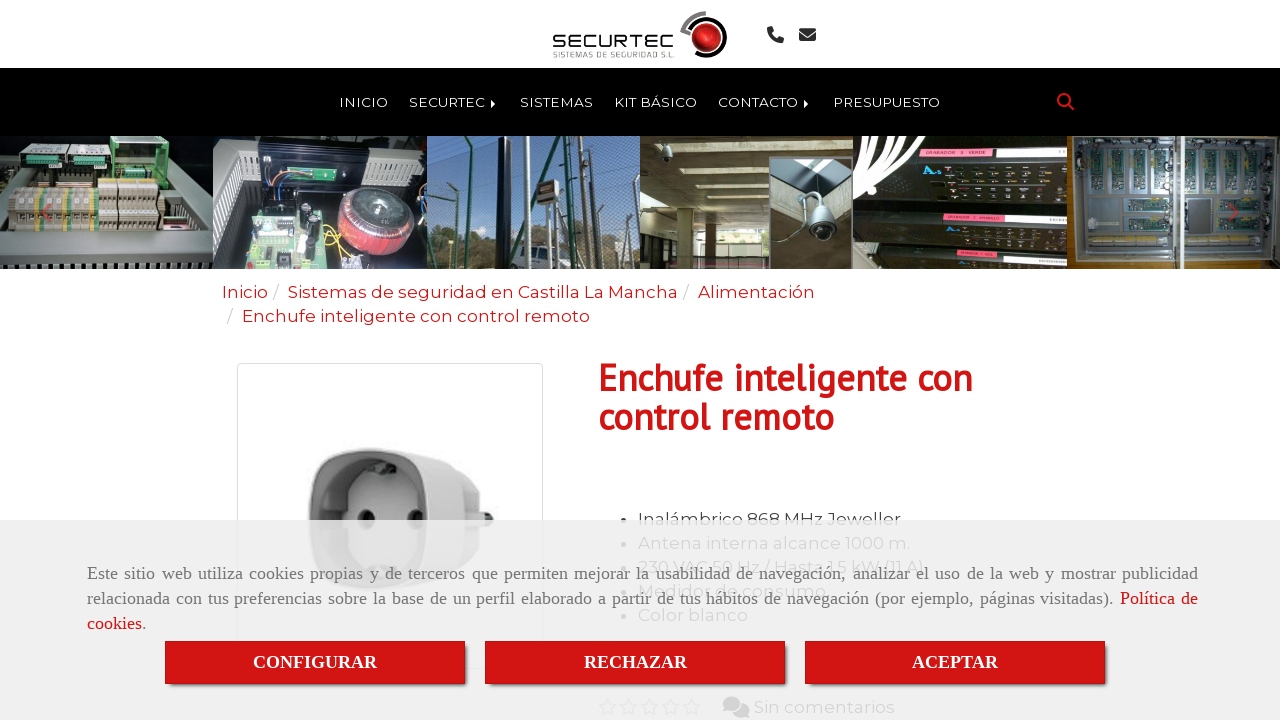

--- FILE ---
content_type: text/html; charset=UTF-8
request_url: https://www.instalaralarmastoledo.com/enchufe-inteligente-con-control-remoto
body_size: 31616
content:

            






<!DOCTYPE html>
<html lang="es-ES">
    <head>
        <meta charset="utf-8">
        <meta name="viewport" content="width=device-width, initial-scale=1.0, user-scalable=no">
        <link rel="shortcut icon" href="/data/5794/ico/securtec_favicon.png">
                <meta name="robots" content="index,follow"/><meta name="dcterms.title" content="Enchufe inteligente con control remoto | SECURTEC SISTEMAS DE"><meta name="description" content="Enchufe inteligente con control remoto de SECURTEC SISTEMAS DE SEGURIDAD en TOLEDO, Toledo. Consulte nuestro catálogo con una gran variedad de productos y"><meta name="keywords" content=" "><link href="https://fonts.googleapis.com/css?family=Montserrat:400,700|PT+Sans" rel="stylesheet"><link rel="stylesheet" href="https://use.fontawesome.com/releases/v5.5.0/css/all.css" integrity="sha384-B4dIYHKNBt8Bc12p+WXckhzcICo0wtJAoU8YZTY5qE0Id1GSseTk6S+L3BlXeVIU" crossorigin="anonymous"><meta name="google-site-verification" content="Ern9picE7pVsaRUQGFK5MhxA1e8-sihyIfWJyBzUZqM" /><meta name="google-site-verification" content="slTDKZSrqNjswo5KIv7iLLJkrHB_2UvkLSt8yaoQLng" /><meta name="google-site-verification" content="kNo9VuqygoXhG9cgApZ9wLgm26ojk8hJI0WeejNfBo4" /><!--  metas twitter --><meta name="twitter:card" content="product" /><meta name="twitter:image" content="https://www.instalaralarmastoledo.com/cache/8/d/4/2/c/8d42cb3454dc1353deb5e7e6871f26eab9672a79.jpg" /><meta name="twitter:title" content="Enchufe inteligente con control remoto | SECURTEC SISTEMAS DE"><meta name="twitter:description" content="Enchufe inteligente con control remoto de SECURTEC SISTEMAS DE SEGURIDAD en TOLEDO, Toledo. Consulte nuestro catálogo con una gran variedad de productos y" /><!-- metas facebook  --><meta property="og:url" content="https://www.instalaralarmastoledo.com/enchufe-inteligente-con-control-remoto" /><meta property="og:title" content="Enchufe inteligente con control remoto | SECURTEC SISTEMAS DE"><meta property="og:description" content="Enchufe inteligente con control remoto de SECURTEC SISTEMAS DE SEGURIDAD en TOLEDO, Toledo. Consulte nuestro catálogo con una gran variedad de productos y"><meta property="og:image" content="https://www.instalaralarmastoledo.com/data/5794/productos/thumb_807236_productos_optimized.jpeg" /><meta property="og:image:width" content="258" /><meta property="og:image:height" content="258" /><meta property="og:locale" content="es_ES" /><!-- geoTags --><meta name="geo.placename" content="España" /><meta name="geo.position" content="41.655;-4.727" /><meta name="geo.region" content="TOLEDO" /><meta name="ICBM" content="41.655,-4.727" />
        
        <title>Enchufe inteligente con control remoto | SECURTEC SISTEMAS DE</title>
                                                    <link href="//css.accesive.com/static/css/styles_cliente5794.css?v7.8" rel="stylesheet" media="all" />
                <link href="//css.accesive.com/static/css/styles_cliente_comun5794.css?v7.8" rel="stylesheet" media="all" />
                <link rel="stylesheet" href="//css.accesive.com/static/css/net10_5794.css?v7.8" />
            

            <link rel="stylesheet" href="//css.accesive.com/bundles/frontend/css/Bootstrap3/mod_me_gusta.css" />
        <style type="text/css">
            .icoLink{
                padding: 3px;
            }
        </style>
                <link rel="stylesheet" href="/build/frontBootstrap3v2.35e1b50b.css">

                                                <link href='https://fonts.googleapis.com/css?family=PT+Sans%7cMontserrat' rel='stylesheet' type='text/css'>
                            
                        
            
            <!--External css libraries -->
                                                                                        <link rel="stylesheet" href="https://cdnjs.cloudflare.com/ajax/libs/animate.css/3.5.2/animate.min.css" media="all" />
                                                                                <link rel="stylesheet" href="https://cdn.rawgit.com/michalsnik/aos/2.1.1/dist/aos.css" media="all" />
                                                                                <link rel="stylesheet" href="https://cdnjs.cloudflare.com/ajax/libs/lettering.js/0.7.0/jquery.lettering.min.js" media="all" />
                                                            
            <!--Custom css-->
                            <link rel="stylesheet" href="//css.accesive.com/static/css/custom_5794.css?v7.8" media="all" />
            
        
            <style type="text/css">
            .pageload-overlay {
    position: fixed;
    width: 100%;
    height: 100%;
    top: 0;
    left: 0;
    display: none;
    z-index: 2147483646;
}

.pageload-overlay.show {
    display:block;
}

.pageload-overlay svg {
    position: absolute;
    top: 0;
    left: 0;
    pointer-events: none;
    z-index: 2147483646;
    background-color: ;
}

.pageload-overlay svg path {
    fill: ;
}

.pageload-overlay::after,
.pageload-overlay::before {
    content: '';
    position: absolute;
    width: 20px;
    height: 20px;
    top: 50%;
    left: 50%;
    margin: -10px 0 0 -10px;
    border-radius: 50%;
    visibility: hidden;
    opacity: 0;
    z-index: 2147483647;
    -webkit-transition: opacity 0.15s, visibility 0s 0.15s;
    transition: opacity 0.15s, visibility 0s 0.15s;
}

.pageload-overlay::after {
    background: ;
    -webkit-transform: translateX(-20px);
    transform: translateX(-20px);
    -webkit-animation: moveRight 0.6s linear infinite alternate;
    animation: moveRight 0.6s linear infinite alternate;
}

.pageload-overlay::before {
    background: ;
    -webkit-transform: translateX(20px);
    transform: translateX(20px);
    -webkit-animation: moveLeft 0.6s linear infinite alternate;
    animation: moveLeft 0.6s linear infinite alternate;
    }

    @-webkit-keyframes moveRight {
    to { -webkit-transform: translateX(20px); }
    }

    @keyframes moveRight {
    to { transform: translateX(20px); }
    }

    @-webkit-keyframes moveLeft {
    to { -webkit-transform: translateX(-20px); }
    }

    @keyframes moveLeft {
    to { transform: translateX(-20px); }
}

.pageload-loading.pageload-overlay::after,
.pageload-loading.pageload-overlay::before {
    opacity: 1;
    visibility: visible;
    -webkit-transition: opacity 0.3s;
    transition: opacity 0.3s;
}

/**/
#loader6{
    background-color: ;
    display: block;
}
.l6 {
    width: 100px;
    height: 100px;
    border-radius: 50px;
    border: 1px solid ;
    position: relative;
    top:calc(50% - 90px);
    margin: 20px auto;
}

.l6 span {
    display: block;
    width: 16px;
    margin: 0 auto;
    line-height: 32px;
    margin-top: 32px;
    color: ;
    text-align: center;
    font-weight: bold;
    -family: arial;
    position: relative;
    font-size: 32px;
}
.l6 span:after {
    content: attr(data-title);
    position: absolute;
    overflow: hidden;
    display: block;
    left: 0;
    top: 0;
    opacity: 1;
    height: 30px;
    color: ;
    -webkit-backface-visibility: hidden;
    -webkit-transform-style: preserve-3d;
    -webkit-animation-name: pulse;
    -webkit-animation-duration: 2s;
    -webkit-animation-timing-function: ease-in-out;
    -webkit-animation-iteration-count: infinite;
    animation-name: pulse;
    animation-duration: 2s;
    animation-timing-function: ease-in-out;
    animation-iteration-count: infinite;
}

@-webkit-keyframes pulse {
    0% {
        height: 0;
        opacity: 1;
        -webkit-transform: scale(1);
        transform: scale(1);
    }
    78% {
        height: 30px;
        opacity: 1;
        -webkit-transform: scale(1);
        transform: scale(1);
    }
    88% {
        height: 30px;
        opacity: 1;
        -webkit-transform: scale(1.2);
        transform: scale(1.2);
    }
    100% {
        height: 30px;
        opacity: 0.1;
        -webkit-transform: scale(1);
        transform: scale(1);
    }
}
@keyframes pulse {
    0% {
        height: 0;
        opacity: 1;
        -webkit-transform: scale(1);
        transform: scale(1);
    }
    78% {
        height: 30px;
        opacity: 1;
        -webkit-transform: scale(1);
        transform: scale(1);
    }
    88% {
        height: 30px;
        opacity: 1;
        -webkit-transform: scale(1.2);
        transform: scale(1.2);
    }
    100% {
        height: 30px;
        opacity: 0.1;
        -webkit-transform: scale(1);
        transform: scale(1);
    }
}

/**/
#loader7{
    display: block;
}
body .vertical-centered-box {
    position: absolute;
    width: 100%;
    height: 100%;
    text-align: center;
}
body .vertical-centered-box:after {
    content: '';
    display: inline-block;
    height: 100%;
    vertical-align: middle;
    margin-right: -0.25em;
}
body .vertical-centered-box .contentt {
    -webkit-box-sizing: border-box;
    -moz-box-sizing: border-box;
    box-sizing: border-box;
    display: inline-block;
    vertical-align: middle;
    text-align: left;
    font-size: 0;
}

.loader-circle {
    position: absolute;
    left: 50%;
    top: 50%;
    width: 120px;
    height: 120px;
    border-radius: 50%;
    box-shadow: inset 0 0 0 1px rgba(255, 255, 255, 0.1);
    margin-left: -60px;
    margin-top: -60px;
}
.loader-line-mask {
    position: absolute;
    left: 50%;
    top: 50%;
    width: 60px;
    height: 120px;
    margin-left: -60px;
    margin-top: -60px;
    overflow: hidden;
    -webkit-transform-origin: 60px 60px;
    -moz-transform-origin: 60px 60px;
    -ms-transform-origin: 60px 60px;
    -o-transform-origin: 60px 60px;
    transform-origin: 60px 60px;
    -webkit-mask-image: -webkit-linear-gradient(top, #000000, rgba(0, 0, 0, 0));
    -webkit-animation: rotate 1.2s infinite linear;
    -moz-animation: rotate 1.2s infinite linear;
    -o-animation: rotate 1.2s infinite linear;
    animation: rotate 1.2s infinite linear;
}
.loader-line-mask .loader-line {
    width: 120px;
    height: 120px;
    border-radius: 50%;
    box-shadow: inset 0 0 0 1px rgba(255, 255, 255, 0.5);
}
#particles-background,
#particles-foreground {
    left: -51%;
    top: -51%;
    width: 202%;
    height: 202%;
    -webkit-transform: scale3d(0.5, 0.5, 1);
    -moz-transform: scale3d(0.5, 0.5, 1);
    -ms-transform: scale3d(0.5, 0.5, 1);
    -o-transform: scale3d(0.5, 0.5, 1);
    transform: scale3d(0.5, 0.5, 1);
}
#particles-background {
    background: ;
    background-image: -webkit-linear-gradient(45deg,  2%,  100%);
    background-image: -moz-linear-gradient(45deg,  2%,  100%);
    background-image: linear-gradient(45deg,  2%,  100%);
}
lesshat-selector {
    -lh-property: 0; } 
@-webkit-keyframes rotate{ 0% { -webkit-transform: rotate(0deg);} 100% { -webkit-transform: rotate(360deg);}}
@-moz-keyframes rotate{ 0% { -moz-transform: rotate(0deg);} 100% { -moz-transform: rotate(360deg);}}
@-o-keyframes rotate{ 0% { -o-transform: rotate(0deg);} 100% { -o-transform: rotate(360deg);}}
@keyframes rotate{ 0% {-webkit-transform: rotate(0deg);-moz-transform: rotate(0deg);-ms-transform: rotate(0deg);transform: rotate(0deg);} 100% {-webkit-transform: rotate(360deg);-moz-transform: rotate(360deg);-ms-transform: rotate(360deg);transform: rotate(360deg);}}
[not-existing] {
    zoom: 1;
}
lesshat-selector {
    -lh-property: 0; } 
@-webkit-keyframes fade{ 0% { opacity: 1;} 50% { opacity: 0.25;}}
@-moz-keyframes fade{ 0% { opacity: 1;} 50% { opacity: 0.25;}}
@-o-keyframes fade{ 0% { opacity: 1;} 50% { opacity: 0.25;}}
@keyframes fade{ 0% { opacity: 1;} 50% { opacity: 0.25;}}
[not-existing] {
    zoom: 1;
}
lesshat-selector {
    -lh-property: 0; } 
@-webkit-keyframes fade-in{ 0% { opacity: 0;} 100% { opacity: 1;}}
@-moz-keyframes fade-in{ 0% { opacity: 0;} 100% { opacity: 1;}}
@-o-keyframes fade-in{ 0% { opacity: 0;} 100% { opacity: 1;}}
@keyframes fade-in{ 0% { opacity: 0;} 100% { opacity: 1;}}
[not-existing] {
    zoom: 1;
}        </style>
                    
            <link rel="stylesheet" type="text/css" href="//css.accesive.com/bundles/frontend/css/opineo.min.css" media="screen" />
    
        
      

                    <script>
                var languageCountry = 'es';
                (function(w,d,u){w.readyQ=[];w.bindReadyQ=[];function p(x,y){if(x=="ready"){w.bindReadyQ.push(y);}else{w.readyQ.push(x);}};var a={ready:p,bind:p};w.$=w.jQuery=function(f){if(f===d||f===u){return a}else{p(f)}}})(window,document)
            </script>
                            <script src="/build/runtime.32cc791b.js"></script><script src="/build/frontPageLoader.ee6e9382.js"></script>
                                                                    </head>
    
    <body class="web plantilla-3-col fluido ficha-prod device-not-mobile" itemscope itemtype="https://schema.org/WebPage">
                        
                                                                                            <div class="alert alert-dismissible cookie-alert affix-hidden container-fluid gestion-cookies" role="alert" id="cookiesAlert">
    <div id="cookiesText" class="col-xs-12">
                                                        <p class="">Este sitio web utiliza cookies propias y de terceros que permiten mejorar la usabilidad de navegación, analizar el uso de la web y mostrar publicidad relacionada con tus preferencias sobre la base de un perfil elaborado a partir de tus hábitos de navegación (por ejemplo, páginas visitadas). <a href="/politica-de-cookies">Política de cookies</a>.</p>
                                        </div>
    
    <div class="col-xs-12 text-center" id="cookiesButtonContainer">
                    <a href="#" id="pcookies" data-toggle="modal" data-target="#modal_cookies" class="cookiesButton btn btn-xs btn-primary">
                CONFIGURAR
            </a>
            <a href="#" class="cookiesButton btn btn-xs btn-primary" data-dismiss="alert" aria-label="Close" onclick="aceptarCookies(false, true, 5794,{&quot;metaTitle&quot;:&quot;&quot;,&quot;metaDescription&quot;:&quot;&quot;,&quot;metaKeywords&quot;:&quot;&quot;,&quot;portada&quot;:false,&quot;permisotipo&quot;:2,&quot;permisousers&quot;:null,&quot;permisogroups&quot;:null,&quot;url&quot;:&quot;\/enchufe-inteligente-con-control-remoto&quot;,&quot;urlslug&quot;:&quot;enchufe-inteligente-con-control-remoto&quot;,&quot;treeKeys&quot;:null,&quot;contenidoHead&quot;:null,&quot;noIndexar&quot;:false,&quot;mantenerUrl&quot;:false,&quot;nombre&quot;:&quot;Enchufe inteligente con control remoto&quot;,&quot;tipoNombre&quot;:&quot;h1&quot;,&quot;fraseDestacada&quot;:null,&quot;tipoFraseDestacada&quot;:&quot;h2&quot;,&quot;slug&quot;:&quot;enchufe-inteligente-con-control-remoto&quot;,&quot;precio&quot;:null,&quot;precioOferta&quot;:null,&quot;descripcion&quot;:&quot;&quot;,&quot;resumen&quot;:&quot;&lt;ul&gt;\r\n&lt;li&gt;Inal&amp;aacute;mbrico 868 MHz Jeweller&lt;\/li&gt;\r\n&lt;li&gt;Antena interna alcance 1000 m.&lt;\/li&gt;\r\n&lt;li&gt;230 VAC 50 Hz \/ Hasta 1.5 kW (11 A)&lt;\/li&gt;\r\n&lt;li&gt;Medidor de consumo&lt;\/li&gt;\r\n&lt;li&gt;Color blanco&lt;\/li&gt;\r\n&lt;\/ul&gt;&quot;,&quot;referencia&quot;:null,&quot;ean&quot;:null,&quot;mpn&quot;:null,&quot;orden&quot;:0,&quot;stock&quot;:&quot;0&quot;,&quot;feature&quot;:false,&quot;activo&quot;:true,&quot;alto&quot;:null,&quot;ancho&quot;:null,&quot;fondo&quot;:null,&quot;peso&quot;:null,&quot;showDimensiones&quot;:true,&quot;configuracion&quot;:null,&quot;formatoPublicacionRelacionada&quot;:0,&quot;unidadesMinimaCompra&quot;:0,&quot;fechaCreacion&quot;:{&quot;date&quot;:&quot;2021-10-29 00:00:00.000000&quot;,&quot;timezone_type&quot;:3,&quot;timezone&quot;:&quot;Europe\/Berlin&quot;},&quot;fechaPublicar&quot;:{&quot;date&quot;:&quot;2021-10-29 00:00:00.000000&quot;,&quot;timezone_type&quot;:3,&quot;timezone&quot;:&quot;Europe\/Berlin&quot;},&quot;fechaDespublicar&quot;:null,&quot;customization&quot;:null,&quot;idImportacion&quot;:16,&quot;oculto&quot;:false,&quot;pdfAdjunto&quot;:null,&quot;distribucionInfoProd&quot;:0,&quot;referenciaClonado&quot;:null,&quot;id&quot;:929051,&quot;tags&quot;:[],&quot;categoriaPorDefecto&quot;:{&quot;name&quot;:&quot; &quot;,&quot;description&quot;:null,&quot;enabled&quot;:false,&quot;providerName&quot;:&quot;sonata.media.provider.image&quot;,&quot;providerStatus&quot;:0,&quot;providerReference&quot;:&quot; &quot;,&quot;providerMetadata&quot;:[],&quot;width&quot;:null,&quot;height&quot;:null,&quot;length&quot;:null,&quot;contentType&quot;:null,&quot;size&quot;:null,&quot;copyright&quot;:null,&quot;authorName&quot;:null,&quot;context&quot;:&quot;productosCats&quot;,&quot;cdnIsFlushable&quot;:false,&quot;cdnFlushIdentifier&quot;:null,&quot;cdnFlushAt&quot;:null,&quot;cdnStatus&quot;:null,&quot;updatedAt&quot;:{&quot;date&quot;:&quot;2025-10-30 13:07:56.000000&quot;,&quot;timezone_type&quot;:3,&quot;timezone&quot;:&quot;Europe\/Berlin&quot;},&quot;createdAt&quot;:{&quot;date&quot;:&quot;2021-10-29 09:09:33.000000&quot;,&quot;timezone_type&quot;:3,&quot;timezone&quot;:&quot;Europe\/Berlin&quot;},&quot;metaTitle&quot;:&quot;&quot;,&quot;metaDescription&quot;:&quot;&quot;,&quot;metaKeywords&quot;:&quot;&quot;,&quot;url&quot;:&quot;\/alimentacion\/&quot;,&quot;urlslug&quot;:&quot;alimentacion&quot;,&quot;treeKeys&quot;:&quot;[367790,367796]&quot;,&quot;portada&quot;:false,&quot;permisotipo&quot;:0,&quot;permisousers&quot;:null,&quot;permisogroups&quot;:null,&quot;contenidoHead&quot;:null,&quot;noIndexar&quot;:false,&quot;mantenerUrl&quot;:false,&quot;nombre&quot;:&quot;Alimentaci\u00f3n&quot;,&quot;tipoNombre&quot;:&quot;h1&quot;,&quot;subnombre&quot;:null,&quot;tipoSubnombre&quot;:&quot;h2&quot;,&quot;slug&quot;:&quot;alimentacion&quot;,&quot;descripcion&quot;:&quot;&quot;,&quot;imagenFile&quot;:null,&quot;pie&quot;:&quot;&quot;,&quot;imagenBanco&quot;:false,&quot;activo&quot;:true,&quot;configuracion&quot;:null,&quot;lft&quot;:25,&quot;lvl&quot;:2,&quot;rgt&quot;:26,&quot;root&quot;:367790,&quot;fechaCreacion&quot;:{&quot;date&quot;:&quot;2021-10-29 00:00:00.000000&quot;,&quot;timezone_type&quot;:3,&quot;timezone&quot;:&quot;Europe\/Berlin&quot;},&quot;fechaPublicar&quot;:{&quot;date&quot;:&quot;2021-10-29 00:00:00.000000&quot;,&quot;timezone_type&quot;:3,&quot;timezone&quot;:&quot;Europe\/Berlin&quot;},&quot;fechaDespublicar&quot;:null,&quot;distribucionProductos&quot;:2,&quot;distribucionProductosTablet&quot;:1,&quot;distribucionProductosMovil&quot;:0,&quot;mostrarValoraciones&quot;:false,&quot;estiloListadoProd&quot;:0,&quot;estiloSubCatProductos&quot;:0,&quot;disposicionSubcategorias&quot;:0,&quot;disposicionTexto&quot;:0,&quot;formatoPublicacionRelacionada&quot;:0,&quot;idImportacion&quot;:12,&quot;oculto&quot;:false,&quot;referenciaClonado&quot;:null,&quot;esMarca&quot;:null,&quot;noHacerCrop&quot;:null,&quot;id&quot;:367807},&quot;grupo&quot;:{&quot;tipoProducto&quot;:0,&quot;nombre&quot;:&quot;General&quot;,&quot;slug&quot;:&quot;general&quot;,&quot;descripcion&quot;:&quot;General&quot;,&quot;predefinido&quot;:true,&quot;idImportacion&quot;:null,&quot;referenciaClonado&quot;:null,&quot;id&quot;:19513,&quot;avisoLegal&quot;:null},&quot;imagenes&quot;:[{&quot;name&quot;:&quot;Enchufe inteligente con control remoto&quot;,&quot;description&quot;:null,&quot;enabled&quot;:false,&quot;providerName&quot;:&quot;sonata.media.provider.image&quot;,&quot;providerStatus&quot;:1,&quot;providerReference&quot;:&quot;017dff7c6265d548c13822366d59a55e589f01f0.jpeg&quot;,&quot;providerMetadata&quot;:{&quot;filename&quot;:&quot;Enchufe-inteligente-con-control-remoto.jpg&quot;},&quot;width&quot;:258,&quot;height&quot;:258,&quot;length&quot;:null,&quot;contentType&quot;:&quot;image\/jpeg&quot;,&quot;size&quot;:&quot;5162&quot;,&quot;copyright&quot;:null,&quot;authorName&quot;:null,&quot;context&quot;:&quot;productos&quot;,&quot;cdnIsFlushable&quot;:false,&quot;cdnFlushIdentifier&quot;:null,&quot;cdnFlushAt&quot;:null,&quot;cdnStatus&quot;:null,&quot;updatedAt&quot;:{&quot;date&quot;:&quot;2021-11-11 17:32:39.000000&quot;,&quot;timezone_type&quot;:3,&quot;timezone&quot;:&quot;Europe\/Berlin&quot;},&quot;createdAt&quot;:{&quot;date&quot;:&quot;2021-11-11 17:32:39.000000&quot;,&quot;timezone_type&quot;:3,&quot;timezone&quot;:&quot;Europe\/Berlin&quot;},&quot;nombre&quot;:null,&quot;pie&quot;:&quot;Enchufe inteligente con control remoto&quot;,&quot;slug&quot;:&quot;Enchufe_Inteligente_Con_Control_Remoto&quot;,&quot;orden&quot;:0,&quot;predeterminada&quot;:false,&quot;imagenBanco&quot;:false,&quot;referenciaClonado&quot;:null,&quot;id&quot;:807236}],&quot;impuesto&quot;:{&quot;descripcion&quot;:&quot;Art\u00edculo de lujo&quot;,&quot;tax&quot;:&quot;21.00&quot;,&quot;activo&quot;:true,&quot;id&quot;:51814},&quot;commentThread&quot;:{&quot;permalink&quot;:&quot;https:\/\/www.alarmascastillalamancha.es\/enchufe-inteligente-con-control-remoto&quot;,&quot;isCommentable&quot;:true,&quot;numComments&quot;:0,&quot;lastCommentAt&quot;:null,&quot;id&quot;:&quot;929051002&quot;,&quot;entidad&quot;:&quot;NeT10\\BackendBundle\\ProductoBundle\\Entity\\Producto&quot;,&quot;registro&quot;:929051,&quot;referenciaClonado&quot;:null,&quot;comments&quot;:[]},&quot;stocks&quot;:[],&quot;adjuntos&quot;:[],&quot;propiedades&quot;:[],&quot;accesorios&quot;:[],&quot;promociones&quot;:[],&quot;precioMinPromociones&quot;:0})" >
                RECHAZAR
            </a>
            <a href="#" class="cookiesButton btn btn-xs btn-primary" data-dismiss="alert" aria-label="Close" onclick="aceptarCookies(true, false, 5794,{&quot;metaTitle&quot;:&quot;&quot;,&quot;metaDescription&quot;:&quot;&quot;,&quot;metaKeywords&quot;:&quot;&quot;,&quot;portada&quot;:false,&quot;permisotipo&quot;:2,&quot;permisousers&quot;:null,&quot;permisogroups&quot;:null,&quot;url&quot;:&quot;\/enchufe-inteligente-con-control-remoto&quot;,&quot;urlslug&quot;:&quot;enchufe-inteligente-con-control-remoto&quot;,&quot;treeKeys&quot;:null,&quot;contenidoHead&quot;:null,&quot;noIndexar&quot;:false,&quot;mantenerUrl&quot;:false,&quot;nombre&quot;:&quot;Enchufe inteligente con control remoto&quot;,&quot;tipoNombre&quot;:&quot;h1&quot;,&quot;fraseDestacada&quot;:null,&quot;tipoFraseDestacada&quot;:&quot;h2&quot;,&quot;slug&quot;:&quot;enchufe-inteligente-con-control-remoto&quot;,&quot;precio&quot;:null,&quot;precioOferta&quot;:null,&quot;descripcion&quot;:&quot;&quot;,&quot;resumen&quot;:&quot;&lt;ul&gt;\r\n&lt;li&gt;Inal&amp;aacute;mbrico 868 MHz Jeweller&lt;\/li&gt;\r\n&lt;li&gt;Antena interna alcance 1000 m.&lt;\/li&gt;\r\n&lt;li&gt;230 VAC 50 Hz \/ Hasta 1.5 kW (11 A)&lt;\/li&gt;\r\n&lt;li&gt;Medidor de consumo&lt;\/li&gt;\r\n&lt;li&gt;Color blanco&lt;\/li&gt;\r\n&lt;\/ul&gt;&quot;,&quot;referencia&quot;:null,&quot;ean&quot;:null,&quot;mpn&quot;:null,&quot;orden&quot;:0,&quot;stock&quot;:&quot;0&quot;,&quot;feature&quot;:false,&quot;activo&quot;:true,&quot;alto&quot;:null,&quot;ancho&quot;:null,&quot;fondo&quot;:null,&quot;peso&quot;:null,&quot;showDimensiones&quot;:true,&quot;configuracion&quot;:null,&quot;formatoPublicacionRelacionada&quot;:0,&quot;unidadesMinimaCompra&quot;:0,&quot;fechaCreacion&quot;:{&quot;date&quot;:&quot;2021-10-29 00:00:00.000000&quot;,&quot;timezone_type&quot;:3,&quot;timezone&quot;:&quot;Europe\/Berlin&quot;},&quot;fechaPublicar&quot;:{&quot;date&quot;:&quot;2021-10-29 00:00:00.000000&quot;,&quot;timezone_type&quot;:3,&quot;timezone&quot;:&quot;Europe\/Berlin&quot;},&quot;fechaDespublicar&quot;:null,&quot;customization&quot;:null,&quot;idImportacion&quot;:16,&quot;oculto&quot;:false,&quot;pdfAdjunto&quot;:null,&quot;distribucionInfoProd&quot;:0,&quot;referenciaClonado&quot;:null,&quot;id&quot;:929051,&quot;tags&quot;:[],&quot;categoriaPorDefecto&quot;:{&quot;name&quot;:&quot; &quot;,&quot;description&quot;:null,&quot;enabled&quot;:false,&quot;providerName&quot;:&quot;sonata.media.provider.image&quot;,&quot;providerStatus&quot;:0,&quot;providerReference&quot;:&quot; &quot;,&quot;providerMetadata&quot;:[],&quot;width&quot;:null,&quot;height&quot;:null,&quot;length&quot;:null,&quot;contentType&quot;:null,&quot;size&quot;:null,&quot;copyright&quot;:null,&quot;authorName&quot;:null,&quot;context&quot;:&quot;productosCats&quot;,&quot;cdnIsFlushable&quot;:false,&quot;cdnFlushIdentifier&quot;:null,&quot;cdnFlushAt&quot;:null,&quot;cdnStatus&quot;:null,&quot;updatedAt&quot;:{&quot;date&quot;:&quot;2025-10-30 13:07:56.000000&quot;,&quot;timezone_type&quot;:3,&quot;timezone&quot;:&quot;Europe\/Berlin&quot;},&quot;createdAt&quot;:{&quot;date&quot;:&quot;2021-10-29 09:09:33.000000&quot;,&quot;timezone_type&quot;:3,&quot;timezone&quot;:&quot;Europe\/Berlin&quot;},&quot;metaTitle&quot;:&quot;&quot;,&quot;metaDescription&quot;:&quot;&quot;,&quot;metaKeywords&quot;:&quot;&quot;,&quot;url&quot;:&quot;\/alimentacion\/&quot;,&quot;urlslug&quot;:&quot;alimentacion&quot;,&quot;treeKeys&quot;:&quot;[367790,367796]&quot;,&quot;portada&quot;:false,&quot;permisotipo&quot;:0,&quot;permisousers&quot;:null,&quot;permisogroups&quot;:null,&quot;contenidoHead&quot;:null,&quot;noIndexar&quot;:false,&quot;mantenerUrl&quot;:false,&quot;nombre&quot;:&quot;Alimentaci\u00f3n&quot;,&quot;tipoNombre&quot;:&quot;h1&quot;,&quot;subnombre&quot;:null,&quot;tipoSubnombre&quot;:&quot;h2&quot;,&quot;slug&quot;:&quot;alimentacion&quot;,&quot;descripcion&quot;:&quot;&quot;,&quot;imagenFile&quot;:null,&quot;pie&quot;:&quot;&quot;,&quot;imagenBanco&quot;:false,&quot;activo&quot;:true,&quot;configuracion&quot;:null,&quot;lft&quot;:25,&quot;lvl&quot;:2,&quot;rgt&quot;:26,&quot;root&quot;:367790,&quot;fechaCreacion&quot;:{&quot;date&quot;:&quot;2021-10-29 00:00:00.000000&quot;,&quot;timezone_type&quot;:3,&quot;timezone&quot;:&quot;Europe\/Berlin&quot;},&quot;fechaPublicar&quot;:{&quot;date&quot;:&quot;2021-10-29 00:00:00.000000&quot;,&quot;timezone_type&quot;:3,&quot;timezone&quot;:&quot;Europe\/Berlin&quot;},&quot;fechaDespublicar&quot;:null,&quot;distribucionProductos&quot;:2,&quot;distribucionProductosTablet&quot;:1,&quot;distribucionProductosMovil&quot;:0,&quot;mostrarValoraciones&quot;:false,&quot;estiloListadoProd&quot;:0,&quot;estiloSubCatProductos&quot;:0,&quot;disposicionSubcategorias&quot;:0,&quot;disposicionTexto&quot;:0,&quot;formatoPublicacionRelacionada&quot;:0,&quot;idImportacion&quot;:12,&quot;oculto&quot;:false,&quot;referenciaClonado&quot;:null,&quot;esMarca&quot;:null,&quot;noHacerCrop&quot;:null,&quot;id&quot;:367807},&quot;grupo&quot;:{&quot;tipoProducto&quot;:0,&quot;nombre&quot;:&quot;General&quot;,&quot;slug&quot;:&quot;general&quot;,&quot;descripcion&quot;:&quot;General&quot;,&quot;predefinido&quot;:true,&quot;idImportacion&quot;:null,&quot;referenciaClonado&quot;:null,&quot;id&quot;:19513,&quot;avisoLegal&quot;:null},&quot;imagenes&quot;:[{&quot;name&quot;:&quot;Enchufe inteligente con control remoto&quot;,&quot;description&quot;:null,&quot;enabled&quot;:false,&quot;providerName&quot;:&quot;sonata.media.provider.image&quot;,&quot;providerStatus&quot;:1,&quot;providerReference&quot;:&quot;017dff7c6265d548c13822366d59a55e589f01f0.jpeg&quot;,&quot;providerMetadata&quot;:{&quot;filename&quot;:&quot;Enchufe-inteligente-con-control-remoto.jpg&quot;},&quot;width&quot;:258,&quot;height&quot;:258,&quot;length&quot;:null,&quot;contentType&quot;:&quot;image\/jpeg&quot;,&quot;size&quot;:&quot;5162&quot;,&quot;copyright&quot;:null,&quot;authorName&quot;:null,&quot;context&quot;:&quot;productos&quot;,&quot;cdnIsFlushable&quot;:false,&quot;cdnFlushIdentifier&quot;:null,&quot;cdnFlushAt&quot;:null,&quot;cdnStatus&quot;:null,&quot;updatedAt&quot;:{&quot;date&quot;:&quot;2021-11-11 17:32:39.000000&quot;,&quot;timezone_type&quot;:3,&quot;timezone&quot;:&quot;Europe\/Berlin&quot;},&quot;createdAt&quot;:{&quot;date&quot;:&quot;2021-11-11 17:32:39.000000&quot;,&quot;timezone_type&quot;:3,&quot;timezone&quot;:&quot;Europe\/Berlin&quot;},&quot;nombre&quot;:null,&quot;pie&quot;:&quot;Enchufe inteligente con control remoto&quot;,&quot;slug&quot;:&quot;Enchufe_Inteligente_Con_Control_Remoto&quot;,&quot;orden&quot;:0,&quot;predeterminada&quot;:false,&quot;imagenBanco&quot;:false,&quot;referenciaClonado&quot;:null,&quot;id&quot;:807236}],&quot;impuesto&quot;:{&quot;descripcion&quot;:&quot;Art\u00edculo de lujo&quot;,&quot;tax&quot;:&quot;21.00&quot;,&quot;activo&quot;:true,&quot;id&quot;:51814},&quot;commentThread&quot;:{&quot;permalink&quot;:&quot;https:\/\/www.alarmascastillalamancha.es\/enchufe-inteligente-con-control-remoto&quot;,&quot;isCommentable&quot;:true,&quot;numComments&quot;:0,&quot;lastCommentAt&quot;:null,&quot;id&quot;:&quot;929051002&quot;,&quot;entidad&quot;:&quot;NeT10\\BackendBundle\\ProductoBundle\\Entity\\Producto&quot;,&quot;registro&quot;:929051,&quot;referenciaClonado&quot;:null,&quot;comments&quot;:[]},&quot;stocks&quot;:[],&quot;adjuntos&quot;:[],&quot;propiedades&quot;:[],&quot;accesorios&quot;:[],&quot;promociones&quot;:[],&quot;precioMinPromociones&quot;:0})" >
                ACEPTAR
            </a>
            </div>
</div>                                            <header >
        <!-- ZONA MENU MOVIL -->
                                                <div id="menuMovil" class="visible-xs visible-sm"> 
        
                
        
                                                                                                                                                                        
                        
        
        <!-- END Movil Navbar Button collapse -->
                        
        
            
     
        <!-- Movil Navbar Button collapse -->
    <div class="navbar-header menu-movil-config menu-2">
                        <a href="/" class="navbar-brand">   
                    <img src="/data/5794/logos/_________movil.png" title="SECURTEC SISTEMAS DE SEGURIDAD" alt="SECURTEC SISTEMAS DE SEGURIDAD">
            </a>

                                        
    <div class="iconos-movil justify-center color-custom-iconos-movil">
                            <div class="icono-buscador col-sm-1 no-padding">                                                                                                                                                                                                                                                                                                                                                 
                
                
                        <div class="modulo-buscador default">
            <div id="search_214835">
                                                                     
                                   
                                <div class=" ">
            <button type="button" class="btn btn-link btn-block" id="btnSearch_214835-2">
                                <i class="fa fa-search icon-material-search"></i> 
            </button>
        </div>
                <form class="text-hidden-m" action="/search?id=214835-2" method="post" id="genSearch214835-2" data-sugerencias="false">
                        <input type="hidden" id="genSearch214835__token" name="genSearch214835[_token]" value="770cf0bd2b4961ed2481794ba98519.vfH4F1IQPU1fNChn5MOvrsjVh5OXVfgI3XmqnTxD39c.i5iMZWdocy4xUkEMnJXu7_2nzaX5EL1giUDS6XInm5KPnpF9PmUMfy97EA" />
            <div class="form-group">
                <div class="right-inner-addon" tabindex="0">
                    <a href="#" class="submit"><i class="fa fa-search"></i></a>
                    <input autocomplete="off" class="form-control" placeholder="Buscar" type="search" required="required" name="genSearch214835[searchTerm]" id="genSearch214835_searchTerm">
                    <div class="sugerencias-buscador"></div>
                </div>
            </div>            
        </form>
    
                            </div>
        </div>
            <script>
        $(document).ready(function() {
            /* BUSCADOR ANTIGUO */
            $('input[id$="214835-2_searchTerm"]').on('focus',function() {
                if ($('.opciones-busqueda').children().length > 1) {
                    $('.opciones-busqueda','#search_214835-2').removeClass('hidden');
                }
            });
            $('.opciones-busqueda a.close','#search_214835-2').on('click',function(e) {
                e.preventDefault();
                $('.opciones-busqueda','#search_214835-2').addClass('hidden');
            });
            $('.submit','#search_214835-2').on('click', function(e) {
                e.preventDefault;
                $('#prodSearch214835-2_precio_menor').val(Math.floor($('#prodSearch214835-2_precio_menor').val()));
                $(this).parents('form').submit();
            });
            /* BUSCADOR PANTALLA COMPLETA (BUSCADOR GENERAL V2) */
            $('.control').click(function(){
                $("body").addClass("search-active");
                $(".buscador-pantalla-completa .search-input").addClass("bg-primary");
            });
            $(".buscador-pantalla-completa .icon-close").click(function(){
                $("body").removeClass("search-active");
                $(".buscador-pantalla-completa .control .btn-material").removeClass("bg-primary");
            });
            /* BUSCADOR DE PROPIEDADES */
            $(".modulo-buscador-propiedades .btn-mas-caracteristica , .modulo-buscador-propiedades .btn-mas-propiedad").click(function(){
                var id = $(this).attr("href").substring(1, $(this).attr("href").length);
                if($(".modulo-buscador-propiedades").find("#"+id).hasClass("in")) {
                    $(this).html('Ver más...');
                }else{
                    $(this).html('Ver menos...');
                }
            });
            
        });
    </script>

    
                                                </div>
        
                
                
                
                
                
                                            <div class="icono-telefono">
                    <a href="tel:655425299" class="btn btn-link btn-block">                         <i class="fa fa-mobile"></i>
                    </a>
                </div>
                    
                
                                            <div class="icono-email">
                                        <a href="#" class="conversor btn btn-link btn-block" data-usuario="roberto.martin" data-dominio="securtec" data-tld="es"> 
                        <i class="fa fa-envelope"></i>
                    </a>
                </div>
                    
                    </div>

                                <div class="boton-menu">
                            <a id="nav-toggle" class=" pull-right navbar-toggle"  data-toggle="collapse" data-target="#navbar-collapse_movilMenu"><span></span></a>
                    </div>
    
            </div>
                <!-- Movil Navbar Menu collapse -->
    <nav class="navbar-default inverse   " role="navigation" >
        <div class="collapse navbar-collapse navbar-cat-collapse" id="navbar-collapse_movilMenu">
            <ul class="nav navbar-nav">
                                                                            <li >
                    <a class=""
                        href="/" title="INICIO">
                                                INICIO
                                            </a>
                                                                                                                                    </li>
                                                                            <li                     class="dropdown"
                    >
                    <a class="dropdown-toggle"
                        href="#" title="SECURTEC">
                                                SECURTEC
                                            </a>
                                                                        	<ul class="dropdown-menu    multi-level " role="menu">
																			 
                                                        <li class="">
                            <a  href="/empresa-de-sistemas-de-seguridad-en-castilla-la-mancha"  title="Sobre nosotros">
                                                                Sobre nosotros
                                                            </a>
                    										
																																			 
                                                        <li class="">
                            <a  href="/clientes-de-securtec"  title="Nuestros clientes">
                                                                Nuestros clientes
                                                            </a>
                    										
																																			 
                                                        <li class="">
                            <a  href="/imagenes-de-alarmas-y-sistemas-de-seguridad/"  title="Imágenes">
                                                                Imágenes
                                                            </a>
                    										
																																			 
                                                        <li class="">
                            <a  href="/acreditaciones-de-securtec"  title="Acreditaciones">
                                                                Acreditaciones
                                                            </a>
                    										
																							</li>
		</ul>
	                                                            </li>
                                                                            <li >
                    <a class=""
                        href="/sistemas-de-seguridad-en-castilla-la-mancha/" title="SISTEMAS">
                                                SISTEMAS
                                            </a>
                                                                                                                                    </li>
                                                                            <li >
                    <a class=""
                        href="/kit-basico-de-seguridad" title="KIT BÁSICO">
                                                KIT BÁSICO
                                            </a>
                                                                                                                                    </li>
                                                                            <li                     class="dropdown"
                    >
                    <a class="dropdown-toggle"
                        href="#" title="CONTACTO">
                                                CONTACTO
                                            </a>
                                                                        	<ul class="dropdown-menu    multi-level " role="menu">
																			 
                                                        <li class="">
                            <a  href="/empresa-de-sistemas-de-seguridad-en-toledo"  title="Dónde estamos">
                                                                Dónde estamos
                                                            </a>
                    										
																																			 
                                                        <li class="">
                            <a  href="/securtec"  title="Contactar">
                                                                Contactar
                                                            </a>
                    										
																							</li>
		</ul>
	                                                            </li>
                                                                            <li >
                    <a class=""
                        href="/sistemas-de-seguridad-baratos-en-castilla-la-mancha" title="PRESUPUESTO">
                                                PRESUPUESTO
                                            </a>
                                                                                                                                    </li>
                        </ul>
        </div>
    </nav>

        

    </div>
                            <!-- FIN ZONA MENU MOVIL -->

        <!-- ZONA BARRA DE OPCIONES -->
                                            <div id="barra-opciones">
                    <div class="barra-opciones zona eq-height">
                                                    <div class="row eq-height"><div class="col-xs-12 col-sm-2 col-md-2 col-md-offset-5 col-sm-offset-5 col-xs-offset-0  hidden-xs hidden-sm  hidden-sm hidden-xs "><div data-nombre="Logotipo (Clonado)"  id="block-214830" class="modulo-container hidden-sm hidden-xs logotipo-main "><div id="logo214830" class="modulo-logotipo"><a href="/"><img src="/cache/9/7/e/7/b/97e7bb67b0c0cb224c10eb4d8e76a8eb619a7092.png" title="Securtec" alt="Securtec" width="300" height="200"
	    class="img-responsive"></a></div></div></div><div class="col-xs-12 col-sm-2 col-md-2   ajustado acc-flex-left hidden-xs hidden-sm "><div data-nombre="Datos de contacto extendidos"  id="block-214836" class="modulo-container         ajustado acc-flex-left hidden-xs hidden-sm 
   "><div id="datosContactoExtendidos214836" class="row padding-right padding-left modulo-datos-contacto-extendidos horizontal"><div itemscope itemtype="https://schema.org/LocalBusiness" class="col-sm-12"><meta itemprop="name" content="SECURTEC SISTEMAS DE SEGURIDAD"><p class="telefono inline"><a href="tel:655425299"><i class="fa fa-phone color-fuente-destacado"></i></a></p><p class="email inline"><span><a href="#" class="conversor" data-usuario="roberto.martin" data-dominio="securtec" data-tld="es"><i class="fa fa-envelope color-fuente-destacado"></i></a><span class="d-none">roberto.martin<i class="separado-at"></i>securtec.es</span></span></p><meta itemprop="image" content="/data/5794/modulos/214830/securtec.png"></div></div></div></div></div>
                                            </div>
                </div>
                            <!-- FIN ZONA BARRA DE OPCIONES -->

        <!-- ZONA SOBRECABECERA -->
                                                                <div id="sobrecabecera" class="sticky-top">
                        <div class="sobrecabecera zona eq-height">
                                                            <div class="row eq-height"></div><!-- end row --><div class="row eq-height"><div class="col-xs-12 col-sm-2 col-md-2  hidden-xs hidden-sm  hidden-sm hidden-xs hidden-md affix-show "><div data-nombre="Logotipo (PC)"  id="block-214833" class="modulo-container hidden-sm hidden-xs hidden-md affix-show logotipo-main "><div id="logo214833" class="modulo-logotipo"><a href="/"><img src="/cache/0/b/a/3/5/0ba3597fe550385f41524f90da13bbc6d34c9233.png" title="Securtec" alt="Securtec" width="300" height="200"
	    class="img-responsive"></a></div></div></div><div class="col-xs-12 col-sm-8 col-md-8 hidden-xs hidden-sm   ajustado hidden-xs hidden-sm hidden-md text-center "><div data-nombre="Menú principal PC"  id="block-214831" class="modulo-container ajustado hidden-xs hidden-sm hidden-md text-center menu-sobrecabecera "><div class="modulo-menu horizontal-laptop horizontal-tablet vertical-mobile version1 " data-menu-id="0"><nav id="menu_214831" class="navbar navbar-default inverse custom-menu-intenso" role="navigation"><!-- Nav Header Starts --><div class="navbar-header"><button type="button" class="btn btn-primary btn-navbar navbar-toggle" data-toggle="collapse" data-target="#navbar-collapse_214831"><span class="sr-only">Toggle Navigation</span><i class="fa fa-bars"></i></button></div><!-- Nav Header Ends --><!-- Navbar Cat collapse Starts --><div class="sidebar-nav "><div class="navbar-collapse  navbar-inner" id="navbar-collapse_214831"><ul class="nav navbar-nav "><li class=" version1 "><a class="" href="/" title="INICIO">
                                                                        INICIO
                                                                    </a></li><li class="dropdown version1 "><a class="dropdown-toggle" href="#" title="SECURTEC">
                                                                        SECURTEC
                                                                            <b class="caret right"></b></a><ul class="dropdown-menu    multi-level " role="menu"><li class=""><a  href="/empresa-de-sistemas-de-seguridad-en-castilla-la-mancha"  title="Sobre nosotros">
                                                                Sobre nosotros
                                                            </a><li class=""><a  href="/clientes-de-securtec"  title="Nuestros clientes">
                                                                Nuestros clientes
                                                            </a><li class=""><a  href="/imagenes-de-alarmas-y-sistemas-de-seguridad/"  title="Imágenes">
                                                                Imágenes
                                                            </a><li class=""><a  href="/acreditaciones-de-securtec"  title="Acreditaciones">
                                                                Acreditaciones
                                                            </a></li></ul></li><li class=" version1 "><a class="" href="/sistemas-de-seguridad-en-castilla-la-mancha/" title="SISTEMAS">
                                                                        SISTEMAS
                                                                    </a></li><li class=" version1 "><a class="" href="/kit-basico-de-seguridad" title="KIT BÁSICO">
                                                                        KIT BÁSICO
                                                                    </a></li><li class="dropdown version1 "><a class="dropdown-toggle" href="#" title="CONTACTO">
                                                                        CONTACTO
                                                                            <b class="caret right"></b></a><ul class="dropdown-menu    multi-level " role="menu"><li class=""><a  href="/empresa-de-sistemas-de-seguridad-en-toledo"  title="Dónde estamos">
                                                                Dónde estamos
                                                            </a><li class=""><a  href="/securtec"  title="Contactar">
                                                                Contactar
                                                            </a></li></ul></li><li class=" version1 "><a class="" href="/sistemas-de-seguridad-baratos-en-castilla-la-mancha" title="PRESUPUESTO">
                                                                        PRESUPUESTO
                                                                    </a></li></ul></div></div></nav></div></div></div><div class="col-xs-12 col-sm-1 col-md-1   hidden-xs ajustado hidden-sm hidden-md "><div data-nombre="Utilidades tienda (PC)"  id="block-214835" class="modulo-container hidden-xs ajustado hidden-sm hidden-md  "><div id="mod-utilidades-tienda_214835" class="mod-utilidades-tienda"><div class="col-sm-1 utilidad-buscador mod-utilidad"><div data-nombre="Utilidades tienda (PC)"  id="block-214835" class="modulo-container hidden-xs ajustado hidden-sm hidden-md  "><div class="modulo-buscador default"><div id="search_214835"><div class="form-group "><button type="button" class="btn btn-link btn-block" id="btnSearch_214835"><i class="fa fa-search icon-material-search"></i></button></div><form class="text-hidden-m" action="/search?id=214835" method="post" id="genSearch214835" data-sugerencias="false"><input type="hidden" id="genSearch214835__token" name="genSearch214835[_token]" value="1b6a402f79c73a5cefda04064ea3942.njdKAQrkEKNXF-AqeiUKXPcEtYy7NxpuCt-j7qbq-kw.qF4-cz-cXsA5cYlBAnNLHcJ2_7rVcl8GXubbmuiOvgmsWCNrZpEhkSdY2A" /><div class="form-group"><div class="right-inner-addon" tabindex="0"><a href="#" class="submit"><i class="fa fa-search"></i></a><input autocomplete="off" class="form-control" placeholder="Buscar" type="search" required="required" name="genSearch214835[searchTerm]" id="genSearch214835_searchTerm"><div class="sugerencias-buscador"></div></div></div></form></div></div><script>
        $(document).ready(function() {
            /* BUSCADOR ANTIGUO */
            $('input[id$="214835_searchTerm"]').on('focus',function() {
                if ($('.opciones-busqueda').children().length > 1) {
                    $('.opciones-busqueda','#search_214835').removeClass('hidden');
                }
            });
            $('.opciones-busqueda a.close','#search_214835').on('click',function(e) {
                e.preventDefault();
                $('.opciones-busqueda','#search_214835').addClass('hidden');
            });
            $('.submit','#search_214835').on('click', function(e) {
                e.preventDefault;
                $('#prodSearch214835_precio_menor').val(Math.floor($('#prodSearch214835_precio_menor').val()));
                $(this).parents('form').submit();
            });
            /* BUSCADOR PANTALLA COMPLETA (BUSCADOR GENERAL V2) */
            $('.control').click(function(){
                $("body").addClass("search-active");
                $(".buscador-pantalla-completa .search-input").addClass("bg-primary");
            });
            $(".buscador-pantalla-completa .icon-close").click(function(){
                $("body").removeClass("search-active");
                $(".buscador-pantalla-completa .control .btn-material").removeClass("bg-primary");
            });
            /* BUSCADOR DE PROPIEDADES */
            $(".modulo-buscador-propiedades .btn-mas-caracteristica , .modulo-buscador-propiedades .btn-mas-propiedad").click(function(){
                var id = $(this).attr("href").substring(1, $(this).attr("href").length);
                if($(".modulo-buscador-propiedades").find("#"+id).hasClass("in")) {
                    $(this).html('Ver más...');
                }else{
                    $(this).html('Ver menos...');
                }
            });
            
        });
    </script></div></div></div></div></div></div><!-- end row --><div class="row eq-height"><div class="col-xs-12 col-sm-11 col-md-11 hidden-xs hidden-sm   ajustado hidden-lg hidden-xs hidden-sm acc-flex-center menu-tablet"><div data-nombre="Menú principal (Tablet)"  id="block-214832" class="modulo-container ajustado hidden-lg hidden-xs hidden-sm acc-flex-center menu-tablet "><div class="modulo-menu horizontal-laptop horizontal-tablet vertical-mobile version1 " data-menu-id="0"><nav id="menu_214832" class="navbar navbar-default inverse custom-menu-intenso" role="navigation"><!-- Nav Header Starts --><div class="navbar-header"><button type="button" class="btn btn-primary btn-navbar navbar-toggle" data-toggle="collapse" data-target="#navbar-collapse_214832"><span class="sr-only">Toggle Navigation</span><i class="fa fa-bars"></i></button></div><!-- Nav Header Ends --><!-- Navbar Cat collapse Starts --><div class="sidebar-nav "><div class="navbar-collapse  navbar-inner" id="navbar-collapse_214832"><ul class="nav navbar-nav "><li class=" version1 "><a class="" href="/" title="INICIO">
                                                                        INICIO
                                                                    </a></li><li class="dropdown version1 "><a class="dropdown-toggle" href="#" title="SECURTEC">
                                                                        SECURTEC
                                                                            <b class="caret right"></b></a><ul class="dropdown-menu    multi-level " role="menu"><li class=""><a  href="/empresa-de-sistemas-de-seguridad-en-castilla-la-mancha"  title="Sobre nosotros">
                                                                Sobre nosotros
                                                            </a><li class=""><a  href="/clientes-de-securtec"  title="Nuestros clientes">
                                                                Nuestros clientes
                                                            </a><li class=""><a  href="/imagenes-de-alarmas-y-sistemas-de-seguridad/"  title="Imágenes">
                                                                Imágenes
                                                            </a><li class=""><a  href="/acreditaciones-de-securtec"  title="Acreditaciones">
                                                                Acreditaciones
                                                            </a></li></ul></li><li class=" version1 "><a class="" href="/sistemas-de-seguridad-en-castilla-la-mancha/" title="SISTEMAS">
                                                                        SISTEMAS
                                                                    </a></li><li class=" version1 "><a class="" href="/kit-basico-de-seguridad" title="KIT BÁSICO">
                                                                        KIT BÁSICO
                                                                    </a></li><li class="dropdown version1 "><a class="dropdown-toggle" href="#" title="CONTACTO">
                                                                        CONTACTO
                                                                            <b class="caret right"></b></a><ul class="dropdown-menu    multi-level " role="menu"><li class=""><a  href="/empresa-de-sistemas-de-seguridad-en-toledo"  title="Dónde estamos">
                                                                Dónde estamos
                                                            </a><li class=""><a  href="/securtec"  title="Contactar">
                                                                Contactar
                                                            </a></li></ul></li><li class=" version1 "><a class="" href="/sistemas-de-seguridad-baratos-en-castilla-la-mancha" title="PRESUPUESTO">
                                                                        PRESUPUESTO
                                                                    </a></li></ul></div></div></nav></div></div></div><div class="col-xs-12 col-sm-1 col-md-1   hidden-xs ajustado hidden-sm hidden-lg "><div data-nombre="Utilidades tienda (Tablet)"  id="block-214850" class="modulo-container hidden-xs ajustado hidden-sm hidden-lg  "><div id="mod-utilidades-tienda_214850" class="mod-utilidades-tienda"><div class="col-sm-1 utilidad-buscador mod-utilidad"><div data-nombre="Utilidades tienda (Tablet)"  id="block-214850" class="modulo-container hidden-xs ajustado hidden-sm hidden-lg  "><div class="modulo-buscador default"><div id="search_214850"><div class="form-group "><button type="button" class="btn btn-link btn-block" id="btnSearch_214850"><i class="fa fa-search icon-material-search"></i></button></div><form class="text-hidden-m" action="/search?id=214850" method="post" id="genSearch214850" data-sugerencias="false"><input type="hidden" id="genSearch214850__token" name="genSearch214850[_token]" value="1af0bdaf3d6ead26a8e1a33d1ee250.3eIUp8RRZWuPnAAbZyVpyKe-sHvZvoajQ_YjzcERe88.6qZy4JdhHDnnq3pMCUEm__jHxy-T3OvFO7xPkvlEFqGO01j2vSMwRrfyYw" /><div class="form-group"><div class="right-inner-addon" tabindex="0"><a href="#" class="submit"><i class="fa fa-search"></i></a><input autocomplete="off" class="form-control" placeholder="Buscar" type="search" required="required" name="genSearch214850[searchTerm]" id="genSearch214850_searchTerm"><div class="sugerencias-buscador"></div></div></div></form></div></div><script>
        $(document).ready(function() {
            /* BUSCADOR ANTIGUO */
            $('input[id$="214850_searchTerm"]').on('focus',function() {
                if ($('.opciones-busqueda').children().length > 1) {
                    $('.opciones-busqueda','#search_214850').removeClass('hidden');
                }
            });
            $('.opciones-busqueda a.close','#search_214850').on('click',function(e) {
                e.preventDefault();
                $('.opciones-busqueda','#search_214850').addClass('hidden');
            });
            $('.submit','#search_214850').on('click', function(e) {
                e.preventDefault;
                $('#prodSearch214850_precio_menor').val(Math.floor($('#prodSearch214850_precio_menor').val()));
                $(this).parents('form').submit();
            });
            /* BUSCADOR PANTALLA COMPLETA (BUSCADOR GENERAL V2) */
            $('.control').click(function(){
                $("body").addClass("search-active");
                $(".buscador-pantalla-completa .search-input").addClass("bg-primary");
            });
            $(".buscador-pantalla-completa .icon-close").click(function(){
                $("body").removeClass("search-active");
                $(".buscador-pantalla-completa .control .btn-material").removeClass("bg-primary");
            });
            /* BUSCADOR DE PROPIEDADES */
            $(".modulo-buscador-propiedades .btn-mas-caracteristica , .modulo-buscador-propiedades .btn-mas-propiedad").click(function(){
                var id = $(this).attr("href").substring(1, $(this).attr("href").length);
                if($(".modulo-buscador-propiedades").find("#"+id).hasClass("in")) {
                    $(this).html('Ver más...');
                }else{
                    $(this).html('Ver menos...');
                }
            });
            
        });
    </script></div></div></div></div></div></div>
                                                    </div>
                    </div>
                                            <!-- FIN ZONA SOBRECABECERA -->
        <!-- ZONA CABECERA -->                                                                  <div id="cabecera">
                        <div class="cabecera zona">
                                                            <div class="row"><div class="col-xs-12 col-sm-12 col-md-12 ajustado hidden-sm hidden-xs "><div data-nombre="Cabecera Interna - No portada"  id="block-214821" class="modulo-container ajustado hidden-sm hidden-xs  "><div id="mosaico214821" class="row mod-mosaico-imagenes-carousel ajustado hidden-sm hidden-xs "><div id="mod-mosaico-imagenes-carousel214821" class="carousel-mosaico-imagenes carousel slide count-6" data-interval="false"><div class="carousel-inner"><div class="item"><div class="col-xs-12 col-sm-6 col-md-2 foto"><a class="fancybox" data-caption="sitemas de seguridad en castilla la mancha" data-fancybox="carrouselImagenes" data-fancybox-group="group1" href="/data/5794/galerias/eebf85712b796a0d587b610336cbc718c31bc90b.jpeg"><figure><div class="image"><img src="/cache~1-a-5-e-0-1a5e0ce13465362ad95eb34a8231e6d4c0b8fa32/sitemas-de-seguridad-en-castilla-la-mancha.jpg"
                                            data-description="sitemas de seguridad en castilla la mancha"
                                            alt="sitemas de seguridad en castilla la mancha" 
                                            title="sitemas de seguridad en castilla la mancha" class="img-responsive" 
                                            srcset="/cache~2-a-7-2-6-2a72680f46795d1dba30ba823c4f192f7253d304/sitemas-de-seguridad-en-castilla-la-mancha.jpg 800w,/cache~1-7-1-8-3-17183d11129eb9d94aea9b5cf1282e3ea7c74bd0/sitemas-de-seguridad-en-castilla-la-mancha.jpg 189w, /cache~0-b-b-c-2-0bbc2933e38543cf08a0df4d7e02929ed66bd424/sitemas-de-seguridad-en-castilla-la-mancha.jpg 667w, /cache~4-7-c-9-d-47c9dc4abf9b9945c57eb01ece77df0d505ba02f/sitemas-de-seguridad-en-castilla-la-mancha.jpg 324w"
                                            sizes="(min-width: 425px) and (max-width: 768px)667px, (min-width: 768px) and (max-width: 1200px) 189px, (min-width:1200px) 800px, 324px" 
                                        /></div></figure></a></div></div><div class="item"><div class="col-xs-12 col-sm-6 col-md-2 foto"><a class="fancybox" data-caption="sitemas seguridad castilla la mancha" data-fancybox="carrouselImagenes" data-fancybox-group="group1" href="/data/5794/galerias/8323dd99878c3e0d98c5d4f40dd6ff366fd776bc.jpeg"><figure><div class="image"><img src="/cache~9-5-8-1-5-9581503241ddec32710aec755a07628f732cb13f/sitemas-seguridad-castilla-la-mancha.jpg"
                                            data-description="sitemas de seguridad en castilla la mancha"
                                            alt="sitemas seguridad castilla la mancha" 
                                            title="sitemas seguridad castilla la mancha" class="img-responsive" 
                                            srcset="/cache~1-b-7-2-6-1b7268a7b8fed9d7670d72f327446f50b32fb87e/sitemas-seguridad-castilla-la-mancha.jpg 800w,/cache~e-f-3-a-2-ef3a2de258e50bc5712e16192b690daf88226fb6/sitemas-seguridad-castilla-la-mancha.jpg 189w, /cache~3-6-7-1-4-367141d8ff8f0e8c14394596428a4de2145b028d/sitemas-seguridad-castilla-la-mancha.jpg 667w, /cache~6-a-8-3-1-6a83177670e790fe05c0291247485412c50f015d/sitemas-seguridad-castilla-la-mancha.jpg 324w"
                                            sizes="(min-width: 425px) and (max-width: 768px)667px, (min-width: 768px) and (max-width: 1200px) 189px, (min-width:1200px) 800px, 324px" 
                                        /></div></figure></a></div></div><div class="item"><div class="col-xs-12 col-sm-6 col-md-2 foto"><a class="fancybox" data-caption="sitemas seguridad en castilla la mancha" data-fancybox="carrouselImagenes" data-fancybox-group="group1" href="/data/5794/galerias/aedd4e26a60388f0f142b4b2adf2369d75c57332.jpeg"><figure><div class="image"><img src="/cache~d-7-1-7-a-d717a1b7006e67c4be52f008e013d5960baab3d7/sitemas-seguridad-en-castilla-la-mancha.jpg"
                                            data-description="sitemas de seguridad en castilla la mancha"
                                            alt="sitemas seguridad en castilla la mancha" 
                                            title="sitemas seguridad en castilla la mancha" class="img-responsive" 
                                            srcset="/cache~1-1-1-d-f-111df631afad10bb58c24f4a206a0f8c7c83b156/sitemas-seguridad-en-castilla-la-mancha.jpg 800w,/cache~d-5-d-2-0-d5d2040ba9ec3da63756761d5b295ae7870d5ea4/sitemas-seguridad-en-castilla-la-mancha.jpg 189w, /cache~c-0-a-6-9-c0a69870df3ce1150beac87659d710f15117af3d/sitemas-seguridad-en-castilla-la-mancha.jpg 667w, /cache~0-2-6-f-e-026fe63eeb34b0f9b14092d68284f86ac39cb1ab/sitemas-seguridad-en-castilla-la-mancha.jpg 324w"
                                            sizes="(min-width: 425px) and (max-width: 768px)667px, (min-width: 768px) and (max-width: 1200px) 189px, (min-width:1200px) 800px, 324px" 
                                        /></div></figure></a></div></div><div class="item"><div class="col-xs-12 col-sm-6 col-md-2 foto"><a class="fancybox" data-caption="sitemas de seguridad castilla la mancha" data-fancybox="carrouselImagenes" data-fancybox-group="group1" href="/data/5794/galerias/1da244760b5e0ef8ba83607a759f4da9e2c536ce.jpeg"><figure><div class="image"><img src="/cache~d-7-7-1-8-d77183680487abbbd5956d3c2876947ff5498683/sitemas-de-seguridad-castilla-la-mancha.jpg"
                                            data-description="sitemas de seguridad en castilla la mancha"
                                            alt="sitemas de seguridad castilla la mancha" 
                                            title="sitemas de seguridad castilla la mancha" class="img-responsive" 
                                            srcset="/cache~a-b-7-c-d-ab7cdf5e9d1d0a852763e8735c210b8fd63d4e5f/sitemas-de-seguridad-castilla-la-mancha.jpg 800w,/cache~8-0-9-3-1-8093159d2f9944bad3ae32a7cffdaa36a7a0330f/sitemas-de-seguridad-castilla-la-mancha.jpg 189w, /cache~8-9-e-a-6-89ea62d0d970a2d6e9b0a486b9b4ebca1c783bd2/sitemas-de-seguridad-castilla-la-mancha.jpg 667w, /cache~7-f-0-6-2-7f0624f181b15e701d3dc91ce4d73176f130c114/sitemas-de-seguridad-castilla-la-mancha.jpg 324w"
                                            sizes="(min-width: 425px) and (max-width: 768px)667px, (min-width: 768px) and (max-width: 1200px) 189px, (min-width:1200px) 800px, 324px" 
                                        /></div></figure></a></div></div><div class="item"><div class="col-xs-12 col-sm-6 col-md-2 foto"><a class="fancybox" data-caption="sitemas seguridad castilla mancha" data-fancybox="carrouselImagenes" data-fancybox-group="group1" href="/data/5794/galerias/9bd211218dfe0cb864e31847a20fb301858d1d97.jpeg"><figure><div class="image"><img src="/cache~0-5-8-a-5-058a5d90efad2ab196ee4f007efe127bc9604a18/sitemas-seguridad-castilla-mancha.jpg"
                                            data-description="sitemas de seguridad en castilla la mancha"
                                            alt="sitemas seguridad castilla mancha" 
                                            title="sitemas seguridad castilla mancha" class="img-responsive" 
                                            srcset="/cache~8-1-0-d-3-810d3bd2739780623d3edcc86cf7ec5bc79f4af0/sitemas-seguridad-castilla-mancha.jpg 800w,/cache~8-c-7-2-f-8c72fb95b51ded8d041d83b71ce5780501041a95/sitemas-seguridad-castilla-mancha.jpg 189w, /cache~9-5-9-a-f-959afcf77705beae37084db88a047ba81ad079f4/sitemas-seguridad-castilla-mancha.jpg 667w, /cache~9-2-a-4-5-92a45e1f67bfb577fe153236c35518ec34d5a85c/sitemas-seguridad-castilla-mancha.jpg 324w"
                                            sizes="(min-width: 425px) and (max-width: 768px)667px, (min-width: 768px) and (max-width: 1200px) 189px, (min-width:1200px) 800px, 324px" 
                                        /></div></figure></a></div></div><div class="item"><div class="col-xs-12 col-sm-6 col-md-2 foto"><a class="fancybox" data-caption="sitemas de seguridad en castilla la mancha" data-fancybox="carrouselImagenes" data-fancybox-group="group1" href="/data/5794/galerias/82395935aee7ab988985499e5af4fb4bb053091a.jpeg"><figure><div class="image"><img src="/cache~4-d-5-d-2-4d5d2fd19b98451ebd2953fcaab0e7754d08a413/sitemas-de-seguridad-en-castilla-la-mancha.jpg"
                                            data-description="sitemas de seguridad en castilla la mancha"
                                            alt="sitemas de seguridad en castilla la mancha" 
                                            title="sitemas de seguridad en castilla la mancha" class="img-responsive" 
                                            srcset="/cache~1-6-b-2-b-16b2b4473bad5c7ed13290e5ddefa1694e747426/sitemas-de-seguridad-en-castilla-la-mancha.jpg 800w,/cache~c-0-5-e-a-c05eab3c4e24a7801a2b64115fa58168f3342d5a/sitemas-de-seguridad-en-castilla-la-mancha.jpg 189w, /cache~e-e-4-0-3-ee403e3b9107cc4c6afcd2b1776876e7c199e840/sitemas-de-seguridad-en-castilla-la-mancha.jpg 667w, /cache~c-5-0-c-2-c50c22b9dc4155ca56c08249c4757ce7c44b0d57/sitemas-de-seguridad-en-castilla-la-mancha.jpg 324w"
                                            sizes="(min-width: 425px) and (max-width: 768px)667px, (min-width: 768px) and (max-width: 1200px) 189px, (min-width:1200px) 800px, 324px" 
                                        /></div></figure></a></div></div><div class="item"><div class="col-xs-12 col-sm-6 col-md-2 foto"><a class="fancybox" data-caption="Sistemas de seguridad y alarmas en Toledo" data-fancybox="carrouselImagenes" data-fancybox-group="group1" href="/data/5794/galerias/198f809a316463082dbddfbf795e96acf349f4b1.jpeg"><figure><div class="image"><img src="/cache~f-f-b-0-e-ffb0e6ff4afc43f436cd3f6cdf58ac07a8fa9b4a/sistemas-de-seguridad-y-alarmas-en-toledo.jpg"
                                            data-description="sitemas de seguridad en castilla la mancha"
                                            alt="Sistemas de seguridad y alarmas en Toledo" 
                                            title="Sistemas de seguridad y alarmas en Toledo" class="img-responsive" 
                                            srcset="/cache~d-2-5-d-b-d25dbf2f92b02d168f3f89e8e6781d0837a16391/sistemas-de-seguridad-y-alarmas-en-toledo.jpg 800w,/cache~9-8-3-b-d-983bdad79fb189ebef49c52703a70fe14809d5c1/sistemas-de-seguridad-y-alarmas-en-toledo.jpg 189w, /cache~c-a-7-5-6-ca75687331a65f17a07832f0d0bb8420706db8c0/sistemas-de-seguridad-y-alarmas-en-toledo.jpg 667w, /cache~9-9-d-c-e-99dce0018ba907ee40bd8fb1e4a2264f2fd8b59f/sistemas-de-seguridad-y-alarmas-en-toledo.jpg 324w"
                                            sizes="(min-width: 425px) and (max-width: 768px)667px, (min-width: 768px) and (max-width: 1200px) 189px, (min-width:1200px) 800px, 324px" 
                                        /></div></figure></a></div></div><div class="item"><div class="col-xs-12 col-sm-6 col-md-2 foto"><a class="fancybox" data-caption="Sistemas seguridad y alarmas en Toledo" data-fancybox="carrouselImagenes" data-fancybox-group="group1" href="/data/5794/galerias/1d4898fd04a69bfefe65b67b5a9e42eea2b99b06.jpeg"><figure><div class="image"><img src="/cache~3-7-0-6-0-370605b49023c4d747c4a7c78999022d62835db7/sistemas-seguridad-y-alarmas-en-toledo.jpg"
                                            data-description="sitemas de seguridad en castilla la mancha"
                                            alt="Sistemas seguridad y alarmas en Toledo" 
                                            title="Sistemas seguridad y alarmas en Toledo" class="img-responsive" 
                                            srcset="/cache~7-a-3-b-1-7a3b1ed3cf4aaa19123bf7d349949019994efba6/sistemas-seguridad-y-alarmas-en-toledo.jpg 800w,/cache~0-4-a-f-3-04af30a65ef2de31d78667bac9a5c740e1766c96/sistemas-seguridad-y-alarmas-en-toledo.jpg 189w, /cache~9-b-5-c-e-9b5ce88b712f922d48fa8fafaefa5e5aae321c41/sistemas-seguridad-y-alarmas-en-toledo.jpg 667w, /cache~a-8-6-b-9-a86b9efb99f2e02bda9a77770d1ccb5cd3544df8/sistemas-seguridad-y-alarmas-en-toledo.jpg 324w"
                                            sizes="(min-width: 425px) and (max-width: 768px)667px, (min-width: 768px) and (max-width: 1200px) 189px, (min-width:1200px) 800px, 324px" 
                                        /></div></figure></a></div></div><div class="item"><div class="col-xs-12 col-sm-6 col-md-2 foto"><a class="fancybox" data-caption="Sistemas seguridad alarmas en Toledo" data-fancybox="carrouselImagenes" data-fancybox-group="group1" href="/data/5794/galerias/bd7ca3b24a309a96db71153b05b674e88b749370.jpeg"><figure><div class="image"><img src="/cache~4-b-d-d-4-4bdd4cdd82af1eb9cec2ae23d3bdd701e9d5c578/sistemas-seguridad-alarmas-en-toledo.jpg"
                                            data-description="sitemas de seguridad en castilla la mancha"
                                            alt="Sistemas seguridad alarmas en Toledo" 
                                            title="Sistemas seguridad alarmas en Toledo" class="img-responsive" 
                                            srcset="/cache~3-e-e-7-f-3ee7f19d9b645e51fd23d60d52290ec0d55c8d37/sistemas-seguridad-alarmas-en-toledo.jpg 800w,/cache~2-2-0-6-d-2206dab1a60cb9e3c10b16b5b3bdcfd88f57e636/sistemas-seguridad-alarmas-en-toledo.jpg 189w, /cache~e-1-d-1-d-e1d1dad3f04409456b53352446b22fd79ce15b00/sistemas-seguridad-alarmas-en-toledo.jpg 667w, /cache~f-2-7-b-c-f27bcc6f06f0c076a73148ab1d6d6cf75efe5361/sistemas-seguridad-alarmas-en-toledo.jpg 324w"
                                            sizes="(min-width: 425px) and (max-width: 768px)667px, (min-width: 768px) and (max-width: 1200px) 189px, (min-width:1200px) 800px, 324px" 
                                        /></div></figure></a></div></div><div class="item"><div class="col-xs-12 col-sm-6 col-md-2 foto"><a class="fancybox" data-caption="sitemas de seguridad castilla mancha" data-fancybox="carrouselImagenes" data-fancybox-group="group1" href="/data/5794/galerias/2727b45abb4115d4ff1d5f60a23e0ba18045953a.jpeg"><figure><div class="image"><img src="/cache~5-f-d-c-5-5fdc5996464dc47f5e6897097264c382ec85861a/sitemas-de-seguridad-castilla-mancha.jpg"
                                            data-description="sitemas de seguridad en castilla la mancha"
                                            alt="sitemas de seguridad castilla mancha" 
                                            title="sitemas de seguridad castilla mancha" class="img-responsive" 
                                            srcset="/cache~7-d-0-b-a-7d0ba421ccb183000815a79ddca7e6dffbb55a68/sitemas-de-seguridad-castilla-mancha.jpg 800w,/cache~2-8-0-c-8-280c852db98869c0733d63cc8fd9ab7b8ad0d414/sitemas-de-seguridad-castilla-mancha.jpg 189w, /cache~e-0-a-8-5-e0a85ca31cb01649c0f6898feb5cc532c6a58c56/sitemas-de-seguridad-castilla-mancha.jpg 667w, /cache~b-6-8-6-a-b686a938f32d03ea159836ff9364ba71b260174a/sitemas-de-seguridad-castilla-mancha.jpg 324w"
                                            sizes="(min-width: 425px) and (max-width: 768px)667px, (min-width: 768px) and (max-width: 1200px) 189px, (min-width:1200px) 800px, 324px" 
                                        /></div></figure></a></div></div><div class="item"><div class="col-xs-12 col-sm-6 col-md-2 foto"><a class="fancybox" data-caption="Sistemas de seguridad alarmas en Toledo" data-fancybox="carrouselImagenes" data-fancybox-group="group1" href="/data/5794/galerias/057a8cf0cd8204c8b26a69b0887cff46e2e78198.jpeg"><figure><div class="image"><img src="/cache~2-7-0-a-5-270a55904f99978353fb4ae4b5458248d22cc87c/sistemas-de-seguridad-alarmas-en-toledo.jpg"
                                            data-description="sitemas de seguridad en castilla la mancha"
                                            alt="Sistemas de seguridad alarmas en Toledo" 
                                            title="Sistemas de seguridad alarmas en Toledo" class="img-responsive" 
                                            srcset="/cache~c-3-e-c-2-c3ec20dfc3046763ba9c4aba286de73f66b6a8af/sistemas-de-seguridad-alarmas-en-toledo.jpg 800w,/cache~8-1-7-b-d-817bd6d94aeaa42346ec98b990867bcdb5236023/sistemas-de-seguridad-alarmas-en-toledo.jpg 189w, /cache~f-d-2-3-a-fd23a9138ae32c175ca7f1b2fb0d56ca329ec25e/sistemas-de-seguridad-alarmas-en-toledo.jpg 667w, /cache~b-7-4-4-c-b744c2c26180f0075e45b1720a10b062f3439076/sistemas-de-seguridad-alarmas-en-toledo.jpg 324w"
                                            sizes="(min-width: 425px) and (max-width: 768px)667px, (min-width: 768px) and (max-width: 1200px) 189px, (min-width:1200px) 800px, 324px" 
                                        /></div></figure></a></div></div><div class="item"><div class="col-xs-12 col-sm-6 col-md-2 foto"><a class="fancybox" data-caption="Sistemas de seguridad alarmas Toledo" data-fancybox="carrouselImagenes" data-fancybox-group="group1" href="/data/5794/galerias/baf654ced66293fdf9d81398d16de67a7a5e3570.jpeg"><figure><div class="image"><img src="/cache~b-8-5-7-c-b857c63077852455d20b44442bf66314b42f8510/sistemas-de-seguridad-alarmas-toledo.jpg"
                                            data-description="sitemas de seguridad en castilla la mancha"
                                            alt="Sistemas de seguridad alarmas Toledo" 
                                            title="Sistemas de seguridad alarmas Toledo" class="img-responsive" 
                                            srcset="/cache~a-e-4-b-3-ae4b3eb00b72c88b5b2174ea1c6a822a11e5a19d/sistemas-de-seguridad-alarmas-toledo.jpg 800w,/cache~8-4-3-4-f-8434f72c2458371caf5692196ef0d422d6b8a69d/sistemas-de-seguridad-alarmas-toledo.jpg 189w, /cache~f-6-d-9-3-f6d931027b06ea35b24bc2b37238e954c6fe4ec2/sistemas-de-seguridad-alarmas-toledo.jpg 667w, /cache~a-1-5-8-2-a15821b9268f2261777c25a19e5c5965b37bad1a/sistemas-de-seguridad-alarmas-toledo.jpg 324w"
                                            sizes="(min-width: 425px) and (max-width: 768px)667px, (min-width: 768px) and (max-width: 1200px) 189px, (min-width:1200px) 800px, 324px" 
                                        /></div></figure></a></div></div><div class="item"><div class="col-xs-12 col-sm-6 col-md-2 foto"><a class="fancybox" data-caption="sitemas de seguridad en Toledo" data-fancybox="carrouselImagenes" data-fancybox-group="group1" href="/data/5794/galerias/10c2383da7589c0a8a5e66e7f81c5d8ca45fd449.jpeg"><figure><div class="image"><img src="/cache~e-e-f-8-0-eef803873858b08c193647e5a7dfaf1d66d0af88/sitemas-de-seguridad-en-toledo.jpg"
                                            data-description="sitemas de seguridad en castilla la mancha"
                                            alt="sitemas de seguridad en Toledo" 
                                            title="sitemas de seguridad en Toledo" class="img-responsive" 
                                            srcset="/cache~e-f-0-8-d-ef08d09000474fd9f0f13fa60bb9b3fc392e618c/sitemas-de-seguridad-en-toledo.jpg 800w,/cache~f-5-9-7-2-f5972075309549ad90e545504399743b7a61ce14/sitemas-de-seguridad-en-toledo.jpg 189w, /cache~1-1-a-7-4-11a74fc6da1a80cd9d1a8a4580aad09f3c44206c/sitemas-de-seguridad-en-toledo.jpg 667w, /cache~b-6-b-4-f-b6b4f9c999985626f4d70b7c9affef240034ea65/sitemas-de-seguridad-en-toledo.jpg 324w"
                                            sizes="(min-width: 425px) and (max-width: 768px)667px, (min-width: 768px) and (max-width: 1200px) 189px, (min-width:1200px) 800px, 324px" 
                                        /></div></figure></a></div></div><div class="item"><div class="col-xs-12 col-sm-6 col-md-2 foto"><a class="fancybox" data-caption="Sistemas seguridad alarmas Toledo" data-fancybox="carrouselImagenes" data-fancybox-group="group1" href="/data/5794/galerias/adc435a6ae3cee649fd6084e1f1dc4e8bdcc197d.jpeg"><figure><div class="image"><img src="/cache~0-4-8-e-a-048eae04a879eb06774332944ce205f7a12fbd4e/sistemas-seguridad-alarmas-toledo.jpg"
                                            data-description="sitemas de seguridad en castilla la mancha"
                                            alt="Sistemas seguridad alarmas Toledo" 
                                            title="Sistemas seguridad alarmas Toledo" class="img-responsive" 
                                            srcset="/cache~f-1-7-d-5-f17d58e0a349a1ac9b8d1177a4f4ac6d0149c913/sistemas-seguridad-alarmas-toledo.jpg 800w,/cache~5-7-7-3-7-577373aa97c170e446452dba6c5c29927644b11e/sistemas-seguridad-alarmas-toledo.jpg 189w, /cache~0-b-1-c-6-0b1c6487d9b12eed559dd7ea2f8dfb156ef4b5ec/sistemas-seguridad-alarmas-toledo.jpg 667w, /cache~a-0-d-b-1-a0db168022ff3a2c3e68c31ec74c840c6e101a5d/sistemas-seguridad-alarmas-toledo.jpg 324w"
                                            sizes="(min-width: 425px) and (max-width: 768px)667px, (min-width: 768px) and (max-width: 1200px) 189px, (min-width:1200px) 800px, 324px" 
                                        /></div></figure></a></div></div><div class="item"><div class="col-xs-12 col-sm-6 col-md-2 foto"><a class="fancybox" data-caption="sitemas seguridad Toledo" data-fancybox="carrouselImagenes" data-fancybox-group="group1" href="/data/5794/galerias/64e0e9a6cb9b666c1b15b653f103286aff00679d.jpeg"><figure><div class="image"><img src="/cache~7-c-1-0-f-7c10f3a5d5cd9b90ec96b62f09945432a932a198/sitemas-seguridad-toledo.jpg"
                                            data-description="sitemas de seguridad en castilla la mancha"
                                            alt="sitemas seguridad Toledo" 
                                            title="sitemas seguridad Toledo" class="img-responsive" 
                                            srcset="/cache~d-8-b-2-3-d8b231a0eacc890693d3e9dc54a86638c60fe1f5/sitemas-seguridad-toledo.jpg 800w,/cache~0-c-4-d-4-0c4d42580e8f5d8f42293f6c8557536533055e9a/sitemas-seguridad-toledo.jpg 189w, /cache~a-9-e-0-8-a9e08f212ab7904ab43bc420e78ec2f007066326/sitemas-seguridad-toledo.jpg 667w, /cache~a-8-2-8-f-a828fd37c7fffd7c8a85d23202db7b94b73e2276/sitemas-seguridad-toledo.jpg 324w"
                                            sizes="(min-width: 425px) and (max-width: 768px)667px, (min-width: 768px) and (max-width: 1200px) 189px, (min-width:1200px) 800px, 324px" 
                                        /></div></figure></a></div></div><div class="item"><div class="col-xs-12 col-sm-6 col-md-2 foto"><a class="fancybox" data-caption="sitemas seguridad en Toledo" data-fancybox="carrouselImagenes" data-fancybox-group="group1" href="/data/5794/galerias/e5f0e272eef4699d2af6dad8266c22188941c895.jpeg"><figure><div class="image"><img src="/cache~8-2-2-0-f-8220f824f46e6b1f8b48bfef4024f421781e1094/sitemas-seguridad-en-toledo.jpg"
                                            data-description="sitemas de seguridad en castilla la mancha"
                                            alt="sitemas seguridad en Toledo" 
                                            title="sitemas seguridad en Toledo" class="img-responsive" 
                                            srcset="/cache~2-f-1-8-e-2f18eb1bd8e17e93dd3c8e30f77912b8d40dad5c/sitemas-seguridad-en-toledo.jpg 800w,/cache~d-1-a-d-a-d1ada72c0f89ddba58fcb9dc84a4a6d2748a29a6/sitemas-seguridad-en-toledo.jpg 189w, /cache~b-1-0-9-a-b109abe8f4c728fb87736bf64fdb271dc8164c35/sitemas-seguridad-en-toledo.jpg 667w, /cache~c-1-5-d-7-c15d7363e65c470eb0bce036a11e4e819de91311/sitemas-seguridad-en-toledo.jpg 324w"
                                            sizes="(min-width: 425px) and (max-width: 768px)667px, (min-width: 768px) and (max-width: 1200px) 189px, (min-width:1200px) 800px, 324px" 
                                        /></div></figure></a></div></div><div class="item"><div class="col-xs-12 col-sm-6 col-md-2 foto"><a class="fancybox" data-caption="alarmas en castilla la mancha" data-fancybox="carrouselImagenes" data-fancybox-group="group1" href="/data/5794/galerias/734fe29cd13b6dbbbe42e8ee95dad3a36fb7b1fc.jpeg"><figure><div class="image"><img src="/cache~4-b-a-e-5-4bae503a18ba41a57ee669024f65b0f662cdfa7d/alarmas-en-castilla-la-mancha.jpg"
                                            data-description="sitemas de seguridad en castilla la mancha"
                                            alt="alarmas en castilla la mancha" 
                                            title="alarmas en castilla la mancha" class="img-responsive" 
                                            srcset="/cache~6-a-d-8-4-6ad847d9811f333bd7cc2d24a14839585b00f1b9/alarmas-en-castilla-la-mancha.jpg 800w,/cache~6-f-5-a-7-6f5a7f15ff94951d309de95945d925f7ec5194b3/alarmas-en-castilla-la-mancha.jpg 189w, /cache~b-3-7-c-f-b37cf454ea5c01984e95fef9dd160ed052148c94/alarmas-en-castilla-la-mancha.jpg 667w, /cache~f-1-5-5-4-f15545092dbe6c6eec0b77864d4576dc8f5256b6/alarmas-en-castilla-la-mancha.jpg 324w"
                                            sizes="(min-width: 425px) and (max-width: 768px)667px, (min-width: 768px) and (max-width: 1200px) 189px, (min-width:1200px) 800px, 324px" 
                                        /></div></figure></a></div></div><div class="item"><div class="col-xs-12 col-sm-6 col-md-2 foto"><a class="fancybox" data-caption="alarmas castilla la mancha" data-fancybox="carrouselImagenes" data-fancybox-group="group1" href="/data/5794/galerias/a20abe89d2d5153e50a2704c32891536495960dd.jpeg"><figure><div class="image"><img src="/cache~e-e-5-2-9-ee529921d9d6f1719e6a7b9f32bf2b8101743805/alarmas-castilla-la-mancha.jpg"
                                            data-description="sitemas de seguridad en castilla la mancha"
                                            alt="alarmas castilla la mancha" 
                                            title="alarmas castilla la mancha" class="img-responsive" 
                                            srcset="/cache~4-d-f-4-0-4df40314b80cd2d5f55b8c28d97945fa6b840886/alarmas-castilla-la-mancha.jpg 800w,/cache~1-9-b-7-0-19b70fe62c045b0b2f63408bc4f09af43cd174d1/alarmas-castilla-la-mancha.jpg 189w, /cache~b-9-d-a-3-b9da3b0d10d54ae4913e4e08e449c39ddb8900be/alarmas-castilla-la-mancha.jpg 667w, /cache~6-8-2-b-4-682b407334398f709759dc179409a223ad9380aa/alarmas-castilla-la-mancha.jpg 324w"
                                            sizes="(min-width: 425px) and (max-width: 768px)667px, (min-width: 768px) and (max-width: 1200px) 189px, (min-width:1200px) 800px, 324px" 
                                        /></div></figure></a></div></div><div class="item"><div class="col-xs-12 col-sm-6 col-md-2 foto"><a class="fancybox" data-caption="alarmas castilla mancha" data-fancybox="carrouselImagenes" data-fancybox-group="group1" href="/data/5794/galerias/95243a68f10f743c598e2ee4f6dcf3373fecf6db.jpeg"><figure><div class="image"><img src="/cache~c-3-9-a-e-c39ae7520663776a9a327b3e157aa27cb7d51fc1/alarmas-castilla-mancha.jpg"
                                            data-description="sitemas de seguridad en castilla la mancha"
                                            alt="alarmas castilla mancha" 
                                            title="alarmas castilla mancha" class="img-responsive" 
                                            srcset="/cache~9-1-a-7-8-91a78dc85110f360038fbd91ea780f96e2bb9be8/alarmas-castilla-mancha.jpg 800w,/cache~f-b-b-0-4-fbb04d890f5886c9658d0e5cd9c49bf56e400297/alarmas-castilla-mancha.jpg 189w, /cache~b-8-6-c-c-b86cc82f3e32529a51b89e02837141a7d385ab42/alarmas-castilla-mancha.jpg 667w, /cache~8-3-4-b-2-834b22e6b4ccfaa1a1f9a1b7eedea6cb4c9ac235/alarmas-castilla-mancha.jpg 324w"
                                            sizes="(min-width: 425px) and (max-width: 768px)667px, (min-width: 768px) and (max-width: 1200px) 189px, (min-width:1200px) 800px, 324px" 
                                        /></div></figure></a></div></div><div class="item"><div class="col-xs-12 col-sm-6 col-md-2 foto"><a class="fancybox" data-caption="sitemas de seguridad Toledo" data-fancybox="carrouselImagenes" data-fancybox-group="group1" href="/data/5794/galerias/cc3d0206060711365c75b26f777a5c08f70712cc.jpeg"><figure><div class="image"><img src="/cache~7-9-e-9-6-79e96b0cb9ee4f03651ceb83d0686b1d42b47895/sitemas-de-seguridad-toledo.jpg"
                                            data-description="sitemas de seguridad en castilla la mancha"
                                            alt="sitemas de seguridad Toledo" 
                                            title="sitemas de seguridad Toledo" class="img-responsive" 
                                            srcset="/cache~b-8-d-9-4-b8d94b70c8b6d25a5f8466d4cd43324b589690bd/sitemas-de-seguridad-toledo.jpg 800w,/cache~e-5-9-6-9-e5969d3d219318c027054721427f4d64d12f6fa6/sitemas-de-seguridad-toledo.jpg 189w, /cache~6-2-7-e-f-627ef77fe6bd95c027fda77d98cf0c34c9aab0e0/sitemas-de-seguridad-toledo.jpg 667w, /cache~6-9-1-8-7-69187e04f62663c10e059fabc262879892de8175/sitemas-de-seguridad-toledo.jpg 324w"
                                            sizes="(min-width: 425px) and (max-width: 768px)667px, (min-width: 768px) and (max-width: 1200px) 189px, (min-width:1200px) 800px, 324px" 
                                        /></div></figure></a></div></div><div class="item"><div class="col-xs-12 col-sm-6 col-md-2 foto"><a class="fancybox" data-caption="alarmas en Toledo" data-fancybox="carrouselImagenes" data-fancybox-group="group1" href="/data/5794/galerias/3e152bc52947d447a65413430cfa2df5f7b74bda.jpeg"><figure><div class="image"><img src="/cache~3-d-2-6-2-3d2629ad09818a4b997e6b1ad163e4b74b7b40e4/alarmas-en-toledo.jpg"
                                            data-description="sitemas de seguridad en castilla la mancha"
                                            alt="alarmas en Toledo" 
                                            title="alarmas en Toledo" class="img-responsive" 
                                            srcset="/cache~3-9-e-d-c-39edc55fc301834ce6d5d0b13f7a525aad9b0203/alarmas-en-toledo.jpg 800w,/cache~e-9-3-7-6-e9376ead34b0ff388c8bfac6b8122db6e3875ebb/alarmas-en-toledo.jpg 189w, /cache~a-9-2-2-f-a922f436b15a44f7023fe4f0d78430e90ab5baa9/alarmas-en-toledo.jpg 667w, /cache~f-3-9-7-7-f39773259de5fe7e0b1fac98c47a698b9f9444e1/alarmas-en-toledo.jpg 324w"
                                            sizes="(min-width: 425px) and (max-width: 768px)667px, (min-width: 768px) and (max-width: 1200px) 189px, (min-width:1200px) 800px, 324px" 
                                        /></div></figure></a></div></div></div><a class="left carousel-control" href="#mod-mosaico-imagenes-carousel214821" data-slide="prev"><i class="fa fa-chevron-left"></i><span class="sr-only">Anterior</span></a><a class="right carousel-control" href="#mod-mosaico-imagenes-carousel214821" data-slide="next"><i class="fa fa-chevron-right"></i><span class="sr-only">Siguiente</span></a></div><script>
            $(document).ready(function() {
                if($("#mod-mosaico-imagenes-carousel214821.carousel-mosaico-imagenes").length){
                    carouselResponsive($("#mod-mosaico-imagenes-carousel214821.carousel-mosaico-imagenes"),'6');
                }
            });
        </script></div></div></div></div>
                                                    </div>
                    </div>
                                            <!-- FIN ZONA CABECERA -->
        
        </header>
        <!-- ZONA CONTENIDO -->
            <div id="contenido">
                                    <div class="contenido zona">                
                                                                                                                                                                                                                
                                 
                
                                                                                                                                                                                                                                                                                                                                                                <div id="main" class="row ">
                                                                                                                                                                                                                                             
                                                    <div id="content_top" class="col-sm-12">
                                    <div class="row"><div class="col-xs-12 col-sm-12 col-md-12 "><div data-nombre="Miga de pan-Catálogo"  id="block-214857" class="modulo-container  "><div class="modulo-breadcrumb"><ol class="breadcrumb" itemscope itemtype="https://schema.org/BreadcrumbList"><li itemprop="itemListElement" itemscope itemtype="https://schema.org/ListItem"><a href="/#" rel="v:url" property="v:title" itemprop="item"><span itemprop="name">Inicio</span><meta itemprop="position" content="1" /></a></li><li  itemscope itemtype="https://schema.org/ListItem"><a  href="/sistemas-de-seguridad-en-castilla-la-mancha/" itemprop="item"><span itemprop="name">Sistemas de seguridad en Castilla La Mancha</span><meta itemprop="position" content="2" /></a></li><li  itemscope itemtype="https://schema.org/ListItem"><a  href="/alimentacion/" itemprop="item"><span itemprop="name">Alimentación</span><meta itemprop="position" content="3" /></a></li><li  role="presentation" class="disabled" itemscope itemtype="https://schema.org/ListItem"><a class="loop-last" href="/enchufe-inteligente-con-control-remoto" itemprop="item"><span itemprop="name">Enchufe inteligente con control remoto</span><meta itemprop="position" content="4" /></a></li></ol></div></div></div></div>
                            </div>
                                    <div id="content_main" class="col-sm-12">
                                                                                                                                           
    
    <div class="modulo-container">
        <div class="funcionalidad-producto funcionalidad-producto-moda btn-comprar-sticky" vocab="http://schema.org" typeof="Product">
                  <div class="row alert alert-warning alert-dismissible hidden alertaAtributos" role="alert">
        <div class="col-sm-2 col-xs-2 icono"><i class="fa fa-exclamation-triangle fa-2x" aria-hidden="true"></i></div>
        <div class="col-sm-10 col-xs-10 texto-alert">
          <button type="button" class="close" data-dismiss="alert" aria-label="Close"><span aria-hidden="true">&times;</span></button>
          <p class="texto-mensaje"><strong>Este producto tiene atributos u opciones de personalización de producto.</strong>  Seleccione la opción que desee antes de continuar con la compra</p>
        </div>
      </div>
    
            <div class="row product-info product-info-929051">
                <!-- Imágenes de producto Starts -->
                <div class="hidden-sm hidden-xs col-lg-5 col-md-5 col-sm-6 col-xs-12 images-block images-block-moda ">
                                                                                                                                                                            <!-- Carousel Producto Individual Starts -->
                <div id="carousel-producto-individual" >
                    <div class="carousel-inner">
                                                    <!-- Item #1 Starts -->
                            <div class="item active">
                                                                                                                                                                    <a class="fancybox" data-caption="Enchufe inteligente con control remoto" data-fancybox="productoEcommerce" data-fancybox-group="group" href="/cache/a/a/c/7/1/aac71898903db138312c1f425c04f9e5dbe75efc.jpeg">
                                    <figure class="thumbnail">
                                                                                                                                                        
                                                                                                                                                                                                    
                                        
                                                                                <div class="image">
                                            <img alt="Enchufe inteligente con control remoto"
                                                title="Enchufe inteligente con control remoto"
                                                src="/cache/8/d/4/2/c/8d42cb3454dc1353deb5e7e6871f26eab9672a79.jpg"
                                                class="img-responsive"
                                                 
                                                srcset="/cache~9-6-0-f-5-960f5153c8850ce7ade5f597be1499c7913df4f6/enchufe-inteligente-con-control-remoto.jpeg 601w,/cache~6-c-e-0-b-6ce0be9f25ed585d699bf9220ce0126f0f0c4f39/enchufe-inteligente-con-control-remoto.jpeg 471w, /cache~9-6-0-f-5-960f5153c8850ce7ade5f597be1499c7913df4f6/enchufe-inteligente-con-control-remoto.jpeg 667w, /cache~3-9-d-1-d-39d1dade1837dd2be75c45eb411da8f0a324b5c5/enchufe-inteligente-con-control-remoto.jpeg 324w"
                                                sizes="(min-width: 425px) and (max-width: 768px)667px, (min-width: 768px) and (max-width: 1200px) 471px, (min-width:1200px) 601px, 324px" 
                                            />
                                        </div>
                                    </figure>
                                </a>
                            </div>
                            <!-- Item #1 Ends -->
                                            </div>
                </div>
                <meta property="image" content="/cache/a/a/c/7/1/aac71898903db138312c1f425c04f9e5dbe75efc.jpeg">
                    
                                                                    
            
                </div>
                <!-- Imágenes de producto Ends -->
                <!-- Bloque de info Starts -->
                           
                <div id="fichaInfo" class="col-lg-7 col-md-7 col-sm-12 col-xs-12 product-details">
                    <div class="row modulo-container alinear-container"> 
                        <div class="col-xs-12 nombre-producto">
                                                        <h1  class="heading color-fuente-destacado size-h1-producto"   property="name" >Enchufe inteligente con control remoto</h1>
    
    
                        </div>
                        <div class="col-xs-12">            </div>
                        <!-- Precio Starts -->
                        <div class="col-xs-12 precio-producto margen-top-2x">
                            <div class="price" property="offers" typeof="Offer">
                                                                                                                                                                                        
                                    <meta property="priceCurrency" content="EUR">
                                                                            <div class="col-lg-12 col-md-12 col-sm-12 col-xs-12 precio-nuevo no-padding">
                                                    <!-- PRECIO  -->
            
                                        </div>
                                        <div class=" col-lg-7 col-md-8 col-sm-8 col-xs-8 precio-antiguo ">
                                                        
                                        </div>
                                                                        <meta property="price" content=0>
                                                
                                                            </div>
                        </div>
                        <!-- Imágenes de producto en movil Starts -->
                        <div class="row hidden-lg hidden-md">
                                                                                                                                                                                    <!-- Carousel Producto Individual Starts -->
                <div id="carousel-producto-individual" >
                    <div class="carousel-inner">
                                                    <!-- Item #1 Starts -->
                            <div class="item active">
                                                                                                                                                                    <a class="fancybox" data-caption="Enchufe inteligente con control remoto" data-fancybox="productoEcommerce" data-fancybox-group="group" href="/cache/a/a/c/7/1/aac71898903db138312c1f425c04f9e5dbe75efc.jpeg">
                                    <figure class="thumbnail">
                                                                                                                                                        
                                                                                                                                                                                                    
                                        
                                                                                <div class="image">
                                            <img alt="Enchufe inteligente con control remoto"
                                                title="Enchufe inteligente con control remoto"
                                                src="/cache/8/d/4/2/c/8d42cb3454dc1353deb5e7e6871f26eab9672a79.jpg"
                                                class="img-responsive"
                                                 
                                                srcset="/cache~9-6-0-f-5-960f5153c8850ce7ade5f597be1499c7913df4f6/enchufe-inteligente-con-control-remoto.jpeg 601w,/cache~6-c-e-0-b-6ce0be9f25ed585d699bf9220ce0126f0f0c4f39/enchufe-inteligente-con-control-remoto.jpeg 471w, /cache~9-6-0-f-5-960f5153c8850ce7ade5f597be1499c7913df4f6/enchufe-inteligente-con-control-remoto.jpeg 667w, /cache~3-9-d-1-d-39d1dade1837dd2be75c45eb411da8f0a324b5c5/enchufe-inteligente-con-control-remoto.jpeg 324w"
                                                sizes="(min-width: 425px) and (max-width: 768px)667px, (min-width: 768px) and (max-width: 1200px) 471px, (min-width:1200px) 601px, 324px" 
                                            />
                                        </div>
                                    </figure>
                                </a>
                            </div>
                            <!-- Item #1 Ends -->
                                            </div>
                </div>
                <meta property="image" content="/cache/a/a/c/7/1/aac71898903db138312c1f425c04f9e5dbe75efc.jpeg">
                    
                                                                            
            
                        </div>
                        <!-- Imágenes de producto en movil Ends -->
                    </div>
                    <!-- Resumen Ends -->
                </div>
           
                <div id="fichaMasInfo" class="col-lg-7 col-md-12 col-xs-12 product-details ">
                        <div class="row">
                                 <!-- CARACTERISTICAS -->
                    
                                                  <!-- FIN CARACTERISTICAS -->
    
    </div>

                
    
                </div>
                <div id="fichaMasInfo2" class=" col-lg-7 col-xs-12 product-details">
                                <div class="row">
            <div class="col-xs-12 alinear-info">    <!-- Resumen Starts -->
            <div class="resumen">
            <div property="description"> 
                                    <ul>
<li>Inal&aacute;mbrico 868 MHz Jeweller</li>
<li>Antena interna alcance 1000 m.</li>
<li>230 VAC 50 Hz / Hasta 1.5 kW (11 A)</li>
<li>Medidor de consumo</li>
<li>Color blanco</li>
</ul>
                   
            </div>
        </div>
        <!-- Resumen Ends -->
    </div>
        </div>
        
                <div class="row margen-bottom-2x">
                                    <div class="col-xs-12 no-padding share-block redes-sociales-producto alinear-modulo ">
                                                                                                                                                                                                                  <!-- FACEBOOK -->
          <a class="facebook" href="https://www.facebook.com/sharer.php?u=https://www.instalaralarmastoledo.com/enchufe-inteligente-con-control-remoto" target="_blank">
            <i class="fa fa-facebook-square fa-2x"></i>
          </a>
          <!-- TWITTER -->
          <a class="twitter" href="https://twitter.com/share?url=https://www.instalaralarmastoledo.com/enchufe-inteligente-con-control-remoto" target="_blank">
            <i class="fa-brands fa-square-x-twitter fa-2x"></i>
          </a>
          <!-- LINKEDIN -->
          <a class="linkedin" href="https://www.linkedin.com/shareArticle?url=https://www.instalaralarmastoledo.com/enchufe-inteligente-con-control-remoto" target="_blank">
            <i class="fa fa-linkedin-square fa-2x"></i>
          </a>
          <!-- MAIL -->
          <a class="mail" href="mailto:?subject=Enchufe%20inteligente%20con%20control%20remoto&body=Hola,%0D%0A Echa un vistazo al siguiente contenido: https://www.instalaralarmastoledo.com/enchufe-inteligente-con-control-remoto"  target='_blank'>
            <i class="fa fa-envelope-square fa-2x"></i>
          </a>
            <!-- WHATSAPP -->
          <a class="whatsapp" href="whatsapp://send?text=https://www.instalaralarmastoledo.com/enchufe-inteligente-con-control-remoto">
            <i class="fa-brands fa-square-whatsapp fa-2x"></i>
          </a>
      </div>
    
        </div>
        <div class="row">
                <!-- Feedback Starts -->
                    <div class="col-xs-12 no-padding group_puntos_media valoraciones-producto col-xs-12 centrar-bloques-media"
            >
                    <span class="hidden" property="bestRating">5</span>
                    <span class="hidden" property="worstRating">1</span>
                                                                                                                                                <span class="hidden" property="ratingValue">1</span>
                                                <div class=" col-md-6 col-sm-12 col-xs-12 starShowDec" data-curvalue="0"></div>
                                                                            <div class=" col-md-6 col-sm-12 col-xs-12 n_comment comentarios">
                        <span class="hidden" property="reviewCount">0</span>
                        <i class="fa fa-comments fa-lg"></i>
                                                <span>Sin comentarios</span>                    </div>
                            </div>
                <!-- FeedBack Ends -->
    
    </div>
   

                </div>

                                <!-- Bloque de info Ends -->
            </div>
                                  
      <div class="row product-description">
        <div class="col-sm-12">
                                                                                                                                                                                                                                                                    
            <div role="tabpanel">
                                                <!-- Nav tabs -->
                <ul class="nav nav-tabs" role="tablist">
                                                                                                                                                        <li role="presentation" class="active primerElemento num-tabs-1">
                                <a href="#comentarios" aria-controls="comentarios" role="tab" data-name="comentarios" data-toggle="tab">
                                    <i class="fa fa-comment-o fa-lg" aria-hidden="true"></i>                                    <h3>Comentarios</h3>
                                </a>
                            </li>
                                                                                                                                                                                    </ul>
                <!-- Tab panes -->
                <div class="tab-content">
                                                            <div role="tabpanel" class="tab-pane fade in" id="dimensiones">
                      <div class="container-fluid">
                                                                <!-- Customization Starts -->
                        <!-- Customization Ends -->
          
                                                                      </div>
                    </div>
                                        <div role="tabpanel" class="tab-pane" id="comentarios">
                                            <div class="content comentarios color-fuente-intermedio">
                            <input type="hidden" id="votacionHi" value="5">
                            <input type="hidden" id="votacionLow" value="1">
                            <div id="fos_comment_thread">
                                <div class="hidden">
                                    
    	    <form class="fos_comment_comment_new_form" action="https://www.instalaralarmastoledo.com/threadsComments/posts/threads/comments/my?id=929051002&amp;entidad=NeT10%5CBackendBundle%5CProductoBundle%5CEntity%5CProducto&amp;configuracion=NeT10%5CBackendBundle%5CProductoBundle%5CEntity%5CProductoConfiguracion&amp;idEntidad=929051&amp;idEntidadConfigEspecifica=929051&amp;entidadConfigEspecifica=NeT10%5CBackendBundle%5CProductoBundle%5CEntity%5CProducto" data-parent="" method="POST">
        <div class="input-group input-group-lg ">
            <span class="input-group-addon"><i class="fa fa-user"></i></span>
                                                                    <textarea id="fos_comment_comment_body" name="fos_comment_comment[body]" class="form-control comentario form-control" placeholder="Comentar" title="Comentar"></textarea>
        </div>
        <div class="row usuario">
            <div class="col-sm-6">
                                    <div class="feedback starChoose" data-curvalue="0"></div>
                    <input type="hidden" id="fos_comment_comment_puntuacion" name="fos_comment_comment[puntuacion]" />
                            </div>
            <div class="col-sm-6">
                <div class="input-group hidden userField">
                    <input type="text" id="fos_comment_comment_author" name="fos_comment_comment[author]" class="form-control form-control" placeholder="Nombre" title="Nombre" />
                    <span class="input-group-btn"><button class="btn btn-primary"><i class="fa fa-arrow-right"></i>
                        <span class="d-none">Comentar</span>
                    </button></span>
                </div>
            </div>
        </div>
        <input type="hidden" id="fos_comment_comment__token" name="fos_comment_comment[_token]" value="d24ba1adf25d332ec2bf230a.9xphMb6KKxcr-P_wjuLlalLX9GJ8DQ6oA5YrtMX_RWo.2lMyXNK5Z0FNorSf4JivXwe6oggTNFzNRP1G8YKgJz_GeCwC8OV9UBnOnA" />
        <div class="alert alert-success comment_alert" role="alert">
            <button type="button" class="close" aria-label="Close"><span aria-hidden="true">&times;</span></button>
                            Gracias por enviar su comentario / votación
                    </div>
        <div class="alert alert-danger comment_alert" role="alert">
            <button type="button" class="close" aria-label="Close"><span aria-hidden="true">&times;</span></button>
            <span class="fos_comment_danger_msg"></span>
        </div>
    </form>
    <script>
        $(document).ready(function(){
                      $(".comentario").parent().next('.usuario').hide();
            $("#fos_comment_comment_body").data("moderado","");
            $('.comentario').on("click", function() {
                $(this).parent().next(".usuario").css('display', 'block');
                $(".userField").removeClass('hidden');
            });
                  });
    </script>
    <script>
        $(document).ready(function(){
            $('.comment_alert').hide();
            $('.comment_alert .close').click(function() {$('.comment_alert').hide()});
                        $("#fos_comment_comment_body").data("moderado","");
            $("#fos_comment_comment_body").data("vacio","Vacio");
                                                                            $(".fos_comment_comment_new_form").submit(function() {
                var bOk = true;
                                $("#fos_comment_comment_body").data("moderado","");
                var formComment =  $(this).find('#fos_comment_comment_body').val();
                var formVote = $(this).find('.starChoose .all-stars .on').length;
                var confComment = "1";
                var confVote = "1";
                if(confComment == '1' && confVote == '1' && formComment == "" && formVote == 0){
                    $(this).find(".fos_comment_danger_msg").html("Debe votar o comentar");
                    $(this).find(".alert-danger").show();
                    return false;
                } else if(confComment == '1' && formComment == "" && confVote == '0'){
                    $(this).find(".fos_comment_danger_msg").html("Debe comentar");
                    $(this).find(".alert-danger").show();
                    return false;
                } else if(confVote == '1' && formVote == 0 && confComment == '0' ){
                    $(this).find(".fos_comment_danger_msg").html("Debe votar");
                    $(this).find(".alert-danger").show();
                    return false;
                } else {
                    var msgNotificacion =  "";
                    var msgComentOblig =  "Debe comentar para poder votar";
                    var msgMensajeCorto =  "Mensaje demasiado corto";
                    var comentarioObligado = "false";
                    if(formComment == ""){
                        if (comentarioObligado && !$(this).find('#fos_comment_comment_body').parent().hasClass('hide')) {
                            $(this).find(".fos_comment_danger_msg").html(msgComentOblig);
                            $(this).find(".alert-danger").show();
                            bOk = false;
                            return false;
                        } else {
                            $(this).find('#fos_comment_comment_body').val("Vacio");
                            $("#fos_comment_comment_body").attr("style","color:transparent!important");
                        }
                    } else {
                        if (formComment.length < 3) {
                            $(this).find(".fos_comment_danger_msg").html(msgMensajeCorto);
                            $(this).find(".alert-danger").show();
                            bOk = false;
                            return false;
                        }
                    }
                    if (bOk)
                        $(this).find(".alert-success").show();
                }
            });
            $(".fos_comment_comment_new_form").ajaxComplete( function() {
                $("#fos_comment_comment_body").css("color","");
            });

        })
    </script>


    


                                </div>
                            </div>
                        </div>
                                        </div>
                                    </div>
            </div>
                        </div>
        </div>
    
            
            <!-- Publicaciones relacionadas -->
                        
            
                    </div>
    </div>
        
                            </div>
                                                                            <!-- BLOQUE AUXILIAR BARRAS MÓVIL -->
                                            <div id="sidebar_primaria" class="sidebar_primaria_movil zona col-md-2 col-sm-12 col-xs-12 hidden-xs hidden-sm hidden-md hidden-lg"></div>
                        <div id="sidebar_secundaria" class="sidebar_secundaria_movil zona col-md-3 col-sm-12 col-xs-12  hidden-sm hidden-md hidden-lg"></div>
                                    </div>
            </div>
                                </div>
        <!-- FIN ZONA CONTENIDO -->

    <!-- ZONA PIE -->
            <!-- FIN ZONA PIE -->

    <!-- ZONA FOOTER -->
                            <footer id="footer">
                <div class="footer zona">
                                            <div class="row"></div><div class="row"><div class="col-xs-12 col-sm-12 col-md-4 servicio-custom"><div data-nombre="Sobre nosotros"  id="block-214827" class="modulo-container servicio-custom "><div id="mod_html_214827" class="text-left"><span  class="heading color-fuente-destacado"  >NUESTRO SERVICIO</span><div class="col-sm-4"><p><img class="img-responsive" title="Transport" src="/data/5794/galerias/9b46875e01a235f2d79edeed5f20d407637b554b.png" alt="Securtec" /></p></div><div class="col-sm-12"><p style="text-align: justify;">Aunque nuestra empresa se encuentra ubicada en Toledo, trabajamos en prácticamente toda Castilla La Mancha, así como comunidades cercanas, como por ejemplo Madrid. Confía en nosotros, somos una empresa seria, acreditada, homologada y que pone a tu disposición lo mejor en seguridad. No te defraudaremos.</p></div></div></div></div><div class="col-xs-12 col-sm-6 col-md-4 datos-contacto ubicacion-custom"><div data-nombre="Datos de contacto extendidos"  id="block-214834" class="modulo-container         datos-contacto ubicacion-custom
   "><div id="datosContactoExtendidos214834" class="row padding-right padding-left modulo-datos-contacto-extendidos vertical"><span  class="heading color-fuente-destacado"  >UBICACIÓN</span><div itemscope itemtype="https://schema.org/LocalBusiness" class="col-sm-12"><meta itemprop="name" content="SECURTEC SISTEMAS DE SEGURIDAD"><p  class="descripcion "   itemprop="description" >SECURTEC</p><address class="direccion " itemprop="address" itemscope itemtype="https://schema.org/PostalAddress"><span   itemprop="streetAddress" ><i class="fa fa-map-marker color-fuente-destacado"></i>Calle Río Mundo, 27 - Polígono Industrial Santa María de Benquerencia</span><br><span   itemprop="addressLocality" >Toledo, </span><span   itemprop="postalCode" >45007, </span><span   itemprop="addressRegion" >Toledo</span></address><p class="telefono "><a href="tel:925337008/619787160"><span   itemprop="telephone" content="925337008/619787160" ><i class="fa fa-phone color-fuente-destacado"></i>925337008 / 619787160</span></a></p><p class="whatsapp "><a href="https://api.whatsapp.com/send?phone=34619787160&text=" target="_blank" rel="noFollow" class="whatsapp"><span  ><i class="fa fa-whatsapp color-fuente-destacado"></i>619787160</span></a></p><p class="fax "><span   itemprop="faxNumber" content="925337008" ><i class="fa fa-fax color-fuente-destacado"></i>925337008</span></p><p class="email "><span><a href="#" class="conversor" data-usuario="roberto.martin" data-dominio="securtec" data-tld="es"><span    content="roberto.martin" ><i class="fa fa-envelope color-fuente-destacado"></i>roberto.martin<i class="separado-at"></i>securtec.es</span></a><span class="d-none">roberto.martin<i class="separado-at"></i>securtec.es</span></span></p><meta itemprop="image" content="/data/5794/modulos/214830/securtec.png"></div></div></div></div><div class="col-xs-12 col-sm-6 col-md-4 titulo-menu-custom"><div data-nombre="Menú footer"  id="block-214818" class="modulo-container titulo-menu-custom "><span  class="heading color-fuente-destacado"  >AVISOS LEGALES</span><div class="modulo-menu vertical-laptop vertical-tablet vertical-mobile version1 " data-menu-id="0"><nav id="menu_214818" class="navbar navbar-default inverse custom-menu-intenso" role="navigation"><!-- Navbar Cat collapse Starts --><div class="sidebar-nav "><div class="navbar-collapse collapse navbar-cat-collapse in navbar-inner" id="navbar-collapse_214818"><ul class="nav navbar-nav "><li class=" version1 "><a class="" href="/portada" title="Inicio">
                                                                        Inicio
                                                                    </a></li><li class=" version1 "><a class="" href="/aviso-legal" title="Aviso legal">
                                                                        Aviso legal
                                                                    </a></li><li class=" version1 "><a class="" href="/politica-de-cookies" title="Política de cookies">
                                                                        Política de cookies
                                                                    </a></li><li class=" version1 "><a class="" href="/politica-de-privacidad" title="Política de privacidad">
                                                                        Política de privacidad
                                                                    </a></li></ul></div></div></nav></div></div></div><div class="col-xs-12 col-sm-12 col-md-12 text-center "><div data-nombre="Redes Sociales"  id="block-214855" class="modulo-container text-center  "><div class="modulo-redes-sociales"><div class="grupo-redes-sociales iconos color-fuente-destacado "><div class=" inline facebook"><a href="https://www.facebook.com/Securtec-SL-105582098605517/" target="_blank" aria-label="Facebook" rel="noFollow"><i class="fa fa-facebook-square fa-2x color-fuente-destacado"></i><span class='d-none'>Facebook</span></a></div></div></div></div></div></div>
                                    </div>
            </footer>
                <!-- FIN ZONA FOOTER -->

    <!-- ZONA BAJO FOOTER -->
                            <section id="bajo-footer">
                <div class="bajo-footer zona eq-height">
                                            <div class="row eq-height"><div class="col-xs-12 col-sm-10 col-md-10 col-md-offset-1 col-sm-offset-1 col-xs-offset-0   "><div data-nombre="HR"  id="block-214828" class="modulo-container separador-hr "><div id="mod_html_214828" class="text-left"></div></div></div></div><!-- end row --><div class="row eq-height"><div class="col-xs-12 col-sm-4 col-md-4 col-md-offset-4 col-sm-offset-4 col-xs-offset-0   text-center megusta-custom"><div data-nombre="Me gusta"  id="block-214817" class="modulo-container text-center megusta-custom "><div class="row modulo-megusta version4"><span  class="heading color-fuente-destacado"  >Compártenos</span><div class="grupo-megusta redes-sociales-me-gusta"><a class="facebook inline" href="https://www.facebook.com/sharer.php?u=https://www.instalaralarmastoledo.com/enchufe-inteligente-con-control-remoto?facebook=2087471163" target="_blank"><i class="fa fa-facebook color_web_5_color"></i></a><a class="twitter inline" href="https://twitter.com/share?url=https://www.instalaralarmastoledo.com/enchufe-inteligente-con-control-remoto?twitter=2087471163" target="_blank"><i class="fa fa-brands fa-x-twitter color_web_5_color"></i></a><a class="linkedin inline" href="https://www.linkedin.com/shareArticle?url=https://www.instalaralarmastoledo.com/enchufe-inteligente-con-control-remoto?linkedin=2087471163" target="_blank"><i class="fa fa-linkedin color_web_5_color"></i></a><a class="pinterest inline" href='https://www.pinterest.com/pin/find/?url=https://www.instalaralarmastoledo.com/enchufe-inteligente-con-control-remoto?pinterest=2087471163' title='Compartir en Pinterest' target='_blank' ><i class="fa fa-pinterest-p color_web_5_color"></i></a></div></div><script type="text/javascript">
        $(document).ready(function(){   
            count = new counterRRSS();
            var dominio = 'https://www.instalaralarmastoledo.com/enchufe-inteligente-con-control-remoto';
            count.getNumRRSS(dominio);
            var counter = count.getCounter();
            
            function checkExito(){
                var exito = count.getExito();
                if(exito == true){
                    var fb_shares = counter.fb;
                    var tw_shares = counter.tw;
                    var gplus_shares = counter.gplus;
                    var pin_shares = counter.pin;
                    var lk_shares = counter.lk;
                    $(".redes-sociales-me-gusta .cont_facebook").text(fb_shares);
                    $(".redes-sociales-me-gusta .cont_twitter").text(tw_shares);
                    $(".redes-sociales-me-gusta .cont_google").text(gplus_shares);
                    $(".redes-sociales-me-gusta .cont_linkedin").text(lk_shares);
                    $(".redes-sociales-me-gusta .cont_pinterest").text(pin_shares);

                }else{
                    setTimeout(checkExito,50); 
                }                 
            }
            checkExito();
        });
    </script></div></div></div>
                                    </div>
            </section>
                <!-- FIN ZONA BAJO FOOTER -->
                            <div id="top-link-block" class="hidden hidden-xs">
  <a href="#" class="" onclick="$('html,body').animate({scrollTop:0},'slow');return false;">
    <span class="fa-stack fa-lg">
      <i class="fa fa-circle fa-stack-2x"></i>
      <i class="fa fa-angle-double-up fa-stack-1x fa-inverse"></i>
    </span>
  </a>
</div>
                    
                    

        <!-- block bottom_scripts -->
                                                                                                                                                                     
                            
                                                         <script src="/translations/translationsFront.es.js"></script>
                <script src="/build/frontBootstrap3v2.560bcf53.js"></script>
                <script>(function($,d){$.each(readyQ,function(i,f){$(f)});$.each(bindReadyQ,function(i,f){$(d).bind("ready",f)})})(jQuery,document)</script>
                <script src="//js.accesive.com/static/js/net10bottom_5794.js?v7.8"></script>
                <script src="/bundles/posteum/js/plugins/jquery.textfill.min.js"></script>

            <!--External js libraries-->
                                                                                        <script src="//js.accesive.com/assets/vendor/waypoints/lib/jquery.waypoints.min.js"></script>
                                                                                <script src="https://cdn.rawgit.com/michalsnik/aos/2.1.1/dist/aos.js"></script>
                                                                                <script src="https://cdnjs.cloudflare.com/ajax/libs/textillate/0.4.0/jquery.textillate.min.js"></script>
                                                                                <script src="https://cdnjs.cloudflare.com/ajax/libs/waypoints/2.0.5/waypoints.min.js"></script>
                                                                                <script src="https://cdnjs.cloudflare.com/ajax/libs/lettering.js/0.7.0/jquery.lettering.min.js"></script>
                                                                                                                                                                                            
                        <script>
                if(document.body.contains(document.getElementById("cta-pantalla-completa-1"))) {
                    $("body").css("overflow", "hidden");
                }
            </script>
        

    
        
    <script>
                
        $(function() {
                                            $('.starShowDec').opineo('', {view: 'mini', readonly:true, maxvalue: 5 });
                        var hash = window.location.hash.substr(1);
            hash= hash.replace('/','#');
            if (hash!=='#descripcion' && hash!=='') {
                $('.nav-tabs li').removeClass('active');
                $('.nav-tabs a[href="'+hash+'"]').parent().addClass('active');
            }
            //imagenes atributos valores
            $(".img-atributo").click(function(){
                if($(this).hasClass("disabled")){
                    return;
                }
                var caracteristica = $(this).data("caracteristica");
                var valor = $(this).data("caracteristica-valor");
                $("select[id$='_"+caracteristica+"']").val(valor).change();
                marcarImagenesSeleccionadas();
            });
            $("select[id^='caracteristicas_']").change(function(){
                $(".img-atributo.disabled").removeClass("disabled");
            });
            var elementoActivo = '';
            if ($(".funcionalidad-producto .product-description").length > 0
                && $(".funcionalidad-producto .product-description .nav-tabs li.primerElemento a").length
            ) { // Se hace comprobacion para que cuando no haya publicaciones relaccionadas no acceda al js y de fallo.
                elementoActivo = $(".funcionalidad-producto .product-description .nav-tabs li.primerElemento a").data("name").toLowerCase();
                var fichero = false;
                if (fichero) {
                    $(".funcionalidad-producto .product-description .nav-tabs li").removeClass("active");
                    $(".funcionalidad-producto .product-description .nav-tabs a[href='#ficheros']").parent().addClass("active");
                    $(".funcionalidad-producto .product-description .tab-content .tab-pane#ficheros").addClass("active");
                } else {
                    $(".funcionalidad-producto .product-description .tab-content .tab-pane").each(function(){
                    var atributoElemento = $(this).attr("id"); 
                        if (atributoElemento == elementoActivo) {
                            $(this).addClass("active");
                        }
                    });
                }
            }
        });
        function marcarImagenesSeleccionadas(){
            $(".img-atributo").removeClass("selected");
            $("select[id^='caracteristicas_").each(function(){
                var caracteristica = $(this).data("caracteristica");
                var valor = $(this).val();
                $(".img-atributo[data-caracteristica='"+caracteristica+"'][data-caracteristica-valor='"+valor+"']").addClass("selected");
            });
        }
    </script>

    <script type="text/javascript">
        //Cogemos el valor del parametro. Atributos es el nombre del parametro.
        var tieneAtributos = false; 
        if (tieneAtributos) {
          $(".funcionalidad-producto .alert-warning").removeClass("hidden");
        }
    </script>

    <!-- COMENTARIOS  -->
            <script>
    // thread id
    var fos_comment_thread_id = '929051002';
    var fos_comment_thread_idEntidad = '929051';
    var fos_comment_thread_entidad = 'NeT10%5CBackendBundle%5CProductoBundle%5CEntity%5CProducto';
    var fos_comment_thread_comentarios = '1';
    var fos_comment_thread_votacion = '1';        
    var fos_comment_thread_idEntidadConfigEspecifica = '929051';
    var fos_comment_thread_entidadConfigEspecifica = 'NeT10%5CBackendBundle%5CProductoBundle%5CEntity%5CProducto';
var fos_comment_thread_framework = 'bootstrap3' ;
    // Variables de traduccion para el comments.js
    var comentarios = ["Sin comentarios",
                       "comentario",
                       "comentarios"];
    var votaciones  = ["Sin votaciones",
                       "votación",
                       "votaciones"];
            var comentvotos = ["Sin comentarios/Sin votaciones",
                           "comentario/votación",
                           "comentarios/votaciones"];
                var fos_comment_thread_container = $('#fos_comment_thread');
    
    // api base url to use for initial requests
    var fos_comment_thread_api_base_url = '/threadsComments/thread';

    // Snippet for asynchronously loading the comments
    $(document).ready(function() {
        (function() {
            var fos_comment_script = document.createElement('script');
            fos_comment_script.async = true;
            if (fos_comment_thread_framework=='bootstrap3')
                fos_comment_script.src = '/bundles/net10foscomment/js/Bootstrap3/comments.js';
            else
                fos_comment_script.src = '/bundles/net10foscomment/js/comments.js';
            fos_comment_script.type = 'text/javascript';

            (document.getElementsByTagName('head')[0] || document.getElementsByTagName('body')[0]).appendChild(fos_comment_script);
        })();
    });

</script>
    
      
        

        <!-- block var_scripts -->
                <!-- NO BORRAR ESTE BLOCK se proyecta  la llamada  a NIVO Cabecera de fotos  -->
                                                                                                                                                                                                                                                                                                                                                                                                                                                                                                            <script>
                        
                    $(document).ready(function() {
                        $(".fancybox").fancybox({
                            helpers : {
                                media : {}
                            },
                            loop: true,
                            arrows: true,
                            transitionEffect: "zoom-in-out",
                            btnTpl: {
                                zoom:
                                "<button data-fancybox-zoom class=\"fancybox-button fancybox-button--zoom\" title=\"zoom\"><i class=\"fa fa-plus-circle\" aria-hidden=\"true\"></i></button>"
                            },
                            buttons: [
                                "zoom",
                                "fullScreen",
                                "close"
                            ],
                            beforeShow: function() { getAltForFancy(this); }
                        });
                    });
                    </script>
                                                                                                                                                                                                                                                                                                                                                                                                                                                                                        
    <script>
        function recolocarBarrasLateralesMovil() {
            if(window.innerWidth <= 767){ // De pc a movil
                $(".sidebar_primaria_movil").append($('.sidebar_primaria_pc').children(".row"));
                $(".sidebar_secundaria_movil").append($('.sidebar_secundaria_pc').children(".row"));
            } else { // De movil a pc
                $(".sidebar_primaria_pc").append($('.sidebar_primaria_movil').children(".row"));
                $(".sidebar_secundaria_pc").append($('.sidebar_secundaria_movil').children(".row"));
            }
        }

        /* Configuración general de la web. Dicha función es llamada en: FrontendBundle/Resources/public/js/Bootstrap3/base-template.js. */
        function recolocaFullWidth(elemento,content,aside) {
            elemento.css("padding",0).css("left",0);
                            if (content===true) {
                    // Si la barra lateral está presente se coge el ancho del div #main,
                    // si no, se coge el ancho de window
                                            elemento.css("width",$(window).outerWidth(true)).css('left',0 - elemento.offset().left);
                                    } else {
                    elemento.css("width",$(window).width()).css('left',0 - elemento.offset().left);
                }
                        elemento.parent().removeClass("no-visibility");
            var conMargen = true;
            if ($(elemento).parent(".full-width-div").hasClass('.ajustado')) {
                conMargen = false;
            }
            elemento.parent(".full-width-div").css("min-height",elemento.outerHeight(conMargen));

            $(document).trigger('full-width-div-done'); // Trigger para cuando se ha terminado de realizar la funcion de full-width-div
        }
    </script>
                

            <script src="//js.accesive.com/bundles/frontend/js/Bootstrap3/mod_me_gusta.js"></script>
        
    <script type="text/javascript">
        $( document ).ready(function() {
            $(".ocultoCustomize").hide();
            $("#checkCustomize").click(function(){
                $(".ocultoCustomize").toggle(this.checked);
            });
            $("#inputFileHidden").change(function(){
                var input = $(this),
                    numFiles = input.get(0).files ? input.get(0).files.length : 1,
                    label = input.val().replace(/\\/g, '/').replace(/.*\//, '');
                $("#inputFileFake input").first().val(label);
                input.trigger('fileselect', [numFiles, label]);
            });
            if ($(".funcionalidad-producto-moda .product-description .nav-tabs").size()) {
                var destino = $(".funcionalidad-producto-moda .product-description .nav-tabs li.active a").attr("href");
                $(destino).addClass("active");
            }
            //colocar_btn_comprar_sticky();
            $( window ).resize(function() {
                colocar_btn_comprar_sticky();
            });
            colocar_btn_comprar_sticky();
            $(document).on('bajofooter-sticky-toggle', function(){
                colocar_btn_comprar_sticky();               
            });
        });
       
        function colocar_btn_comprar_sticky(){
            var altoBajoFooter = 0;
                        
                        if ($("#bajo-footer").length > 0) {
                $("#bajo-footer").css("padding-bottom", $("#btn_comprar_sticky").outerHeight());
            } else if ($("footer").length > 0) {
                $("footer").css("padding-bottom", $("#btn_comprar_sticky").outerHeight());
            } else {
                $("#btn_comprar_sticky").css("bottom", altoBajoFooter);
            }

            $(".quantity-cart.cantidad-input").css("bottom", altoBajoFooter + 17);
            $(".btn-comprar.btn-comprar-btn").css("bottom", altoBajoFooter + 23);
            $(".funcionalidad-producto-moda.btn-comprar-sticky .btn-primary.disabled").css("bottom", altoBajoFooter + 23);
            $(".btn-lista-deseos").css("bottom", altoBajoFooter + 20);
        }
    </script>    
        <script>
            $(document).ready(function() {
                accounting.settings.number.decimal = getDecimalSeparator();
                accounting.settings.number.thousand = getThousandSeparator();
                conversorEmail();
                // Coloca las barras laterales como ultimos elementos del main. La función definida en: @NeT10Frontend/Base/2-col-basico-bootstrap3-vs.html.twig
                recolocarBarrasLateralesMovil();

                          
                
                // INICIO AFFIX
                // Contemplamos los 4 casos posibles para el affix.
                var queue = false;
                var queueBarras = false;
                /* Llamada al resize. Se vuelven a llamar a las funciones del affix en funcion de la resolucion en la que estemos. */
                $(window).resize(function() {
                    clearTimeout(queue);
                    clearTimeout(queueBarras);
                    var tamanoPantalla = window.innerWidth || document.documentElement.clientWidth || document.body.clientWidth;
                     
                        if (tamanoPantalla >= 992) {
                            queue = setTimeout(function(){
                                var sticky = false;
                                $("header").children().each(function(){
                                    $(this).removeAttr("style");
                                });
                                if ($("header").hasClass("ajuste-top")) {
                                    $("#cabecera").removeAttr("style");
                                };
                                affix('true','false',true);
                            }, 100);
                        }
                                         
                        if (tamanoPantalla >= 992) {
                            //Eliminamos clase sticky de la barra de opciones por  si venimos de la versión móvil
                            $("#barra-opciones").removeClass("sticky");
                         } 
                                        //Siempre la barra de opciones en móvil será sticky
                    if (tamanoPantalla < 992) { 
                        queue = setTimeout(function(){
                            $("#barra-opciones").addClass("sticky");
                            affixMovil(true); //Se aplica resize
                        }, 200);
                    }
                                            if (tamanoPantalla < 992) {
                            stickyBajoFooter('false');
                        }
                                        // Recolocar barras cuando se hace resize
                    queueBarras = setTimeout(function(){
                        recolocarBarrasLateralesMovil();
                    }, 100);

                                         
                    $(document).trigger('bajofooter-sticky-toggle');

                    /* Recalculamos la altura del bajo footer cuando está sticky y cambiamos de resoluciones. */
                    stickyBajoFooter('false');
                    $(document).trigger('resize-done');
                });

                                  

                                     $("#sobrecabecera").addClass("sticky");
                 
                  
                    affix('true','false',false);
                 
                if($(window).width() < 992) {
                    $("#barra-opciones").addClass("sticky");
                    affixMovil(false);
                    if ('false') {
                        stickyBajoFooter('false');
                    }
                }
                    
                $(document).trigger('bajofooter-sticky-toggle');
                stickyBajoFooter('false');
                // FIN AFFIX

                var dp_scripts = [
                    "/bundles/frontend/bower_components/bootstrap-datepicker/dist/js/bootstrap-datepicker.min.js?v7.8",
                    "/bundles/frontend/bower_components/bootstrap-datepicker/dist/locales/bootstrap-datepicker.es.min.js?v7.8"
                ];
                var fi_scripts = [
                    "/bundles/frontend/bower_components/bootstrap-fileinput/js/fileinput.min.js?v7.8",
                    "/bundles/frontend/bower_components/bootstrap-fileinput/js/fileinput_locale_es.js?v7.8"
                ];
                var scriptsToLoad = [];
                var css = '';
                                                if (scriptsToLoad.length > 0) {
                    $.getScripts({
                        urls: scriptsToLoad,
                        cache: true,
                        //async: false,
                        success: function(response) {
                                                                                }
                    });
                }
                if( $('#sidebar .row').children().length ==1 && $('#sidebar .hidden-xs.hidden-sm .modulo-menu').length == 1) {
                       $('#sidebar').addClass('hidden-sm').addClass('hidden-xs');
                }
                   
            
                    $(".product-description .checkbox-user").click(function(){
                $(this).find(".checkPropio").toggleClass("checked color-fondo-destacado");
            });
                $('#comentario').click(function() {
            $('#usuario').css('display','block');
        });
        $('.carousel-miniaturas-responsive img').click(function() {
            $('#carousel-producto-individual').carousel(parseInt($(this).attr('data-slide'))).carousel('pause');
        });
        $(".fancybox").fancybox({
            helpers : {
                media : {}
            },
            loop: true,
            arrows: true,
            transitionEffect: "zoom-in-out",
            buttons: [
                "zoom",
                "fullScreen",
                "close"
              ],
            beforeShow: function() { 
                getAltForFancy(this); 
            }
        });
        $('.scroll-to').click(function(e) {
            e.preventDefault();

            var target = this.hash;
            var $target = $(target);
            if(!target){
                target = $(this).find("a").attr("href");
            }
            $('html, body').stop().animate({
                'scrollTop': $target.offset().top
            }, 900, 'swing', function () {
                window.location.hash = target;
            });
        });

                
                $(".carousel-miniaturas-responsive img").click(function(){
            var caracteristicas = JSON.parse($(this).attr("data-caracteristicas"));
            var ultimoSelect = -1;
            for(var i = 0; i < caracteristicas.length; i++){
                $("#caracteristicas_929051_"+caracteristicas[i].idCaracteristica).removeAttr("disabled");
                $("#caracteristicas_929051_"+caracteristicas[i].idCaracteristica).val(caracteristicas[i].idCaracteristicaValor);
                ultimoSelect = i;
            }
            if(ultimoSelect > -1){
                $("#caracteristicas_929051_"+caracteristicas[ultimoSelect].idCaracteristica).trigger("change");
            }
        });
    
    if($(".contenidos-relaccionados.columnas").length != 0) {
        if ($(".nav-tabs li").size() == 1) {
            $(".nav-tabs").addClass("primerElemento");
        }else{
            $(".nav-tabs").removeClass("primerElemento");
        }

        var elem_activo = $(".contenidos-relaccionados.columnas li.active a").attr("href").replace("#","");
        if($(".contenidos-relaccionados.columnas .tab-content .tab-pane").attr("id").trim() == elem_activo.trim()){
            $(".contenidos-relaccionados.columnas .tab-content .tab-pane[id="+elem_activo+"]").addClass("active");
        }
                
        $(".contenidos-relaccionados.columnas .carousel-miniaturas").each(function(){
            carouselResponsive($(this),4);
        });
        $(".carousel-producto-promociones").each(function(){
            carouselResponsive($(this),4);
        });
    }
    
   
       
    function calcularAlturaImagenFichaProducto(){
        var fichaInfo = document.getElementById('fichaInfo');
        var fichaMasInfo = document.getElementById('fichaMasInfo');  
        var fichaMasInfo2 = document.getElementById('fichaMasInfo2');  
        var altoDiv = 100;
        var distribInfoProd = 0;

        if(fichaInfo != null){
                altoDiv = (fichaInfo.offsetHeight == 0)? fichaInfo.clientHeight : fichaInfo.offsetHeight;
                }
        if(window.innerWidth >= 1200){
                if(fichaMasInfo != null){
                    altoDiv += (fichaMasInfo.offsetHeight == 0)? fichaMasInfo.clientHeight: fichaMasInfo.offsetHeight; 
                }
                if(distribInfoProd == 0 && fichaMasInfo2 != null){
                    altoDiv += (fichaMasInfo2.offsetHeight == 0)? fichaMasInfo2.clientHeight: fichaMasInfo2.offsetHeight; 
                }    
            }
         var bloqueImagen = document.getElementsByClassName("images-block")[0];
         bloqueImagen.style.minHeight = altoDiv + "px";
    };
    window.addEventListener("resize", calcularAlturaImagenFichaProducto);
    calcularAlturaImagenFichaProducto();
 

                $("a[href^='tel:']").click(function(){
                    $.post("/lanzarEventoPiwik/", { 
                        web: "5794", 
                        category: "clic",
                        action: "telefono",
                        name: "piwik_clictelefono_event"
                    } );
                });
                $("a[href^='whatsapp:'], a[href*='wa.me/'], a[href*='api.whatsapp.com/send']").click(function(){
                    $.post("/lanzarEventoPiwik/", { 
                        web: "5794", 
                        category: "clic",
                        action: "whatsapp",
                        name: "piwik_clicwhatsapp_event"
                    } );
                });

                /* MODAL COOKIES ACCIONES */
                // Cuando se ha abierto el modal, se gestionan las cookies
                $('#modal_cookies').on('show.bs.modal', function (e) {
                    gestionCookies($(this));
                });

                // Trigger para cuando se termina el ready de la página
                $(document).trigger('ready-done');
            });
        </script>
        
                            <div id="modal_espera" class="modal fade modal-espera" tabindex="-1" role="dialog" aria-hidden="true">
                <div class="modal-dialog">
                    <div class="modal-content">
                        <div class="modal-body text-center">
                            <i class="fa fa-cog fa-3x fa-spin"></i>
                        </div>
                    </div>
                </div>
            </div>
                            <div id="modal_cookies" class="modal fade modal-cookies" tabindex="-1" role="dialog" aria-hidden="true">
    <div class="modal-dialog modal-lg">
        <div class="modal-content">
            <div class="modal-body">
                                <p class="h3"><strong>Política de Cookies y Configuración</strong></p>
                <p>Mediante este panel de configuración de Cookies,  podrás conocer con qué finalidad se utilizan las cookies. Dispones también de la posibilidad de configurarlas para aceptar o rechazar de forma total o parcial su utilización y además, obtendrás información adicional para conocer información completa sobre su significado, configuración, finalidades y derechos.<span class="puntos-suspensivos-mas">..</span><a href="#" class="leer-mas" id="mas"> [leer más]</a></p> <p id="desplegar" style="display: none">Este Sitio Web utiliza cookies propias y de terceras entidades, con la finalidad de brindarte una experiencia de navegación satisfactoria, realizar métricas y estadísticas, así como acciones de marketing. Si no estás de acuerdo con alguna de las finalidades, puedes personalizar las opciones desde esta política.<span class="puntos-suspensivos-menos"></span><a href="#" class="leer-mas" id="menos"> [leer menos]</a></p><p>Cómo usuario, permito la utilización e instalación de las cookies con las siguientes finalidades:</p>
                <div id="acordeon-cookies">
                    <div class="card">
                        <div class="card-header" id="cookies-necesarias">
                            <div class="titulo-seccion-acordeon" data-toggle="collapse" data-target="#cookies-necesarias-collapse" aria-expanded="false">
                                <p class="h5 mb-0">
                                    <i class="fa fa-angle-right" aria-hidden="true"></i>
                                    <span>Cookies Técnicas</span>
                                </p>
                            </div>
                            <div class="toogle-cookie siempre-habilitado" data-type-cookie="necesaria">
                                <span>Siempre habilitado</span>
                            </div>
                        </div>
                        <div id="cookies-necesarias-collapse" class="collapse" aria-labelledby="cookies-necesarias" data-parent="#acordeon-cookies">
                            <div class="card-body">
                                Se trata de Cookies propias con una finalidad exclusivamente técnica, que no recaban, ni ceden ningún dato de carácter personal del usuario sin su consentimiento y no se utilizan para recoger información, ni registra las direcciones IP de acceso, ni comportamiento de navegación. Se trata de unas cookies necesarias e imprescindibles, que tienen la finalidad de poder ofrecer el servicio al usuario de este sitio web, con el objetivo de facilitar su utilización con una finalidad técnica, para permitir la navegación a través del sitio web y la utilización de las diferentes opciones y servicios que en ella existen, como por ejemplo la propia gestión de las cookies.
                            </div>
                        </div>
                    </div>
                    <div class="card">
                        <div class="card-header" id="cookies-preferencias">
                            <div class="titulo-seccion-acordeon" data-toggle="collapse" data-target="#cookies-preferencias-collapse" aria-expanded="false">
                                <p class="h5 mb-0">
                                    <i class="fa fa-angle-right" aria-hidden="true"></i>
                                    <span>Cookies de preferencias</span>
                                </p>
                            </div>
                                                                                    <div class="toogle-cookie sinconfigurar" data-type-cookie="preferencias">
                                <button type="button" class="btn boton-rechazar deshabilitado">
                                    <i class="fa fa-times" aria-hidden="true"></i> Rechazar
                                </button>
                                <button type="button" class="btn boton-aceptar deshabilitado">
                                    <i class="fa fa-check" aria-hidden="true"></i> Aceptar
                                </button>
                            </div>
                        </div>
                        <div id="cookies-preferencias-collapse" class="collapse" aria-labelledby="cookies-preferencias" data-parent="#acordeon-cookies">
                            <div class="card-body">
                                Se trata de cookies que permiten personalizar las funciones o contenidos del sitio web en función de los datos obtenidos del navegador, como por ejemplo, el idioma. La no utilización de estas cookies, impedirá almacenar datos de preferencias para futuras visitas, pudiendo hacer que la experiencia del sitio web sea menos funcional o satisfactoria, pero no afectará a su funcionamiento.
                            </div>
                        </div>
                    </div>
                    <div class="card">
                        <div class="card-header" id="cookies-estadisticas">
                            <div class="titulo-seccion-acordeon" data-toggle="collapse" data-target="#cookies-estadisticas-collapse" aria-expanded="false">
                                <p class="h5 mb-0">
                                    <i class="fa fa-angle-right" aria-hidden="true"></i>
                                    <span>Cookies de estadísticas</span>
                                </p>
                            </div>
                                                                                    <div class="toogle-cookie  sinconfigurar" data-type-cookie="estadisticas">
                                <button type="button" class="btn boton-rechazar deshabilitado">
                                    <i class="fa fa-times" aria-hidden="true"></i> Rechazar
                                </button>
                                <button type="button" class="btn boton-aceptar deshabilitado">
                                    <i class="fa fa-check" aria-hidden="true"></i> Aceptar
                                </button>
                            </div>
                        </div>
                        <div id="cookies-estadisticas-collapse" class="collapse" aria-labelledby="cookies-estadisticas" data-parent="#acordeon-cookies">
                            <div class="card-body">
                                Con la finalidad de ofrecer el mejor servicio al usuario y al objeto de facilitar la utilización del sitio web, se analizan el número de páginas visitadas, el número de visitas, así como la actividad de los visitantes y su frecuencia de utilización. A estos efectos se elaborará información estadística anónima, elaborada con el objetivo de analizar la actividad de los usuarios dentro del sitio web, medir el tráfico y el rendimiento de la web, obtener mediciones y ofrecer unas mejores prestaciones futuras.
                            </div>
                        </div>
                    </div>
                    <div class="card">
                        <div class="card-header" id="cookies-marketing">
                            <div class="titulo-seccion-acordeon" data-toggle="collapse" data-target="#cookies-marketing-collapse" aria-expanded="false">
                                <p class="h5 mb-0">
                                    <i class="fa fa-angle-right" aria-hidden="true"></i>
                                    <span>Cookies de marketing</span>
                                </p>
                            </div>
                                                                                    <div class="toogle-cookie  sinconfigurar" data-type-cookie="marketing">
                                <button type="button" class="btn boton-rechazar deshabilitado">
                                    <i class="fa fa-times" aria-hidden="true"></i> Rechazar
                                </button>
                                <button type="button" class="btn boton-aceptar deshabilitado">
                                    <i class="fa fa-check" aria-hidden="true"></i> Aceptar
                                </button>
                            </div>
                        </div>
                        <div id="cookies-marketing-collapse" class="collapse" aria-labelledby="cookies-marketing" data-parent="#acordeon-cookies">
                            <div class="card-body">
                                Permiten ofrecer al usuario contenidos y publicidad apropiada en los sitios web y plataformas sociales en función de sus gustos y preferencias de navegación, pudiendo crear un perfil sobre usted y sus intereses, con el objetivo de mostrarle contenido personalizado.
                            </div>
                        </div>
                    </div>
                </div>
                <div class="col-xs-12 margen-top-2x texto-final-cookies">
                    <p>Además, este sitio web puede disponer de enlaces a sitios web de terceros, cuyas políticas de privacidad, políticas de cookies y textos legales, son ajenos al titular del presente sitio web. Al acceder a dichos sitios web mediante los mencionados enlaces, el usuario es libre de decidir si acepta o rechaza los mencionados apartados.</p>
                </div>
                <div class="botones-cookies text-right margen-top-2x">
                    <button class="btn btn-primary disabled" onclick="aceptarCookies(false, false, 5794,{&quot;metaTitle&quot;:&quot;&quot;,&quot;metaDescription&quot;:&quot;&quot;,&quot;metaKeywords&quot;:&quot;&quot;,&quot;portada&quot;:false,&quot;permisotipo&quot;:2,&quot;permisousers&quot;:null,&quot;permisogroups&quot;:null,&quot;url&quot;:&quot;\/enchufe-inteligente-con-control-remoto&quot;,&quot;urlslug&quot;:&quot;enchufe-inteligente-con-control-remoto&quot;,&quot;treeKeys&quot;:null,&quot;contenidoHead&quot;:null,&quot;noIndexar&quot;:false,&quot;mantenerUrl&quot;:false,&quot;nombre&quot;:&quot;Enchufe inteligente con control remoto&quot;,&quot;tipoNombre&quot;:&quot;h1&quot;,&quot;fraseDestacada&quot;:null,&quot;tipoFraseDestacada&quot;:&quot;h2&quot;,&quot;slug&quot;:&quot;enchufe-inteligente-con-control-remoto&quot;,&quot;precio&quot;:null,&quot;precioOferta&quot;:null,&quot;descripcion&quot;:&quot;&quot;,&quot;resumen&quot;:&quot;&lt;ul&gt;\r\n&lt;li&gt;Inal&amp;aacute;mbrico 868 MHz Jeweller&lt;\/li&gt;\r\n&lt;li&gt;Antena interna alcance 1000 m.&lt;\/li&gt;\r\n&lt;li&gt;230 VAC 50 Hz \/ Hasta 1.5 kW (11 A)&lt;\/li&gt;\r\n&lt;li&gt;Medidor de consumo&lt;\/li&gt;\r\n&lt;li&gt;Color blanco&lt;\/li&gt;\r\n&lt;\/ul&gt;&quot;,&quot;referencia&quot;:null,&quot;ean&quot;:null,&quot;mpn&quot;:null,&quot;orden&quot;:0,&quot;stock&quot;:&quot;0&quot;,&quot;feature&quot;:false,&quot;activo&quot;:true,&quot;alto&quot;:null,&quot;ancho&quot;:null,&quot;fondo&quot;:null,&quot;peso&quot;:null,&quot;showDimensiones&quot;:true,&quot;configuracion&quot;:null,&quot;formatoPublicacionRelacionada&quot;:0,&quot;unidadesMinimaCompra&quot;:0,&quot;fechaCreacion&quot;:{&quot;date&quot;:&quot;2021-10-29 00:00:00.000000&quot;,&quot;timezone_type&quot;:3,&quot;timezone&quot;:&quot;Europe\/Berlin&quot;},&quot;fechaPublicar&quot;:{&quot;date&quot;:&quot;2021-10-29 00:00:00.000000&quot;,&quot;timezone_type&quot;:3,&quot;timezone&quot;:&quot;Europe\/Berlin&quot;},&quot;fechaDespublicar&quot;:null,&quot;customization&quot;:null,&quot;idImportacion&quot;:16,&quot;oculto&quot;:false,&quot;pdfAdjunto&quot;:null,&quot;distribucionInfoProd&quot;:0,&quot;referenciaClonado&quot;:null,&quot;id&quot;:929051,&quot;tags&quot;:[],&quot;categoriaPorDefecto&quot;:{&quot;name&quot;:&quot; &quot;,&quot;description&quot;:null,&quot;enabled&quot;:false,&quot;providerName&quot;:&quot;sonata.media.provider.image&quot;,&quot;providerStatus&quot;:0,&quot;providerReference&quot;:&quot; &quot;,&quot;providerMetadata&quot;:[],&quot;width&quot;:null,&quot;height&quot;:null,&quot;length&quot;:null,&quot;contentType&quot;:null,&quot;size&quot;:null,&quot;copyright&quot;:null,&quot;authorName&quot;:null,&quot;context&quot;:&quot;productosCats&quot;,&quot;cdnIsFlushable&quot;:false,&quot;cdnFlushIdentifier&quot;:null,&quot;cdnFlushAt&quot;:null,&quot;cdnStatus&quot;:null,&quot;updatedAt&quot;:{&quot;date&quot;:&quot;2025-10-30 13:07:56.000000&quot;,&quot;timezone_type&quot;:3,&quot;timezone&quot;:&quot;Europe\/Berlin&quot;},&quot;createdAt&quot;:{&quot;date&quot;:&quot;2021-10-29 09:09:33.000000&quot;,&quot;timezone_type&quot;:3,&quot;timezone&quot;:&quot;Europe\/Berlin&quot;},&quot;metaTitle&quot;:&quot;&quot;,&quot;metaDescription&quot;:&quot;&quot;,&quot;metaKeywords&quot;:&quot;&quot;,&quot;url&quot;:&quot;\/alimentacion\/&quot;,&quot;urlslug&quot;:&quot;alimentacion&quot;,&quot;treeKeys&quot;:&quot;[367790,367796]&quot;,&quot;portada&quot;:false,&quot;permisotipo&quot;:0,&quot;permisousers&quot;:null,&quot;permisogroups&quot;:null,&quot;contenidoHead&quot;:null,&quot;noIndexar&quot;:false,&quot;mantenerUrl&quot;:false,&quot;nombre&quot;:&quot;Alimentaci\u00f3n&quot;,&quot;tipoNombre&quot;:&quot;h1&quot;,&quot;subnombre&quot;:null,&quot;tipoSubnombre&quot;:&quot;h2&quot;,&quot;slug&quot;:&quot;alimentacion&quot;,&quot;descripcion&quot;:&quot;&quot;,&quot;imagenFile&quot;:null,&quot;pie&quot;:&quot;&quot;,&quot;imagenBanco&quot;:false,&quot;activo&quot;:true,&quot;configuracion&quot;:null,&quot;lft&quot;:25,&quot;lvl&quot;:2,&quot;rgt&quot;:26,&quot;root&quot;:367790,&quot;fechaCreacion&quot;:{&quot;date&quot;:&quot;2021-10-29 00:00:00.000000&quot;,&quot;timezone_type&quot;:3,&quot;timezone&quot;:&quot;Europe\/Berlin&quot;},&quot;fechaPublicar&quot;:{&quot;date&quot;:&quot;2021-10-29 00:00:00.000000&quot;,&quot;timezone_type&quot;:3,&quot;timezone&quot;:&quot;Europe\/Berlin&quot;},&quot;fechaDespublicar&quot;:null,&quot;distribucionProductos&quot;:2,&quot;distribucionProductosTablet&quot;:1,&quot;distribucionProductosMovil&quot;:0,&quot;mostrarValoraciones&quot;:false,&quot;estiloListadoProd&quot;:0,&quot;estiloSubCatProductos&quot;:0,&quot;disposicionSubcategorias&quot;:0,&quot;disposicionTexto&quot;:0,&quot;formatoPublicacionRelacionada&quot;:0,&quot;idImportacion&quot;:12,&quot;oculto&quot;:false,&quot;referenciaClonado&quot;:null,&quot;esMarca&quot;:null,&quot;noHacerCrop&quot;:null,&quot;id&quot;:367807},&quot;grupo&quot;:{&quot;tipoProducto&quot;:0,&quot;nombre&quot;:&quot;General&quot;,&quot;slug&quot;:&quot;general&quot;,&quot;descripcion&quot;:&quot;General&quot;,&quot;predefinido&quot;:true,&quot;idImportacion&quot;:null,&quot;referenciaClonado&quot;:null,&quot;id&quot;:19513,&quot;avisoLegal&quot;:null},&quot;imagenes&quot;:[{&quot;name&quot;:&quot;Enchufe inteligente con control remoto&quot;,&quot;description&quot;:null,&quot;enabled&quot;:false,&quot;providerName&quot;:&quot;sonata.media.provider.image&quot;,&quot;providerStatus&quot;:1,&quot;providerReference&quot;:&quot;017dff7c6265d548c13822366d59a55e589f01f0.jpeg&quot;,&quot;providerMetadata&quot;:{&quot;filename&quot;:&quot;Enchufe-inteligente-con-control-remoto.jpg&quot;},&quot;width&quot;:258,&quot;height&quot;:258,&quot;length&quot;:null,&quot;contentType&quot;:&quot;image\/jpeg&quot;,&quot;size&quot;:&quot;5162&quot;,&quot;copyright&quot;:null,&quot;authorName&quot;:null,&quot;context&quot;:&quot;productos&quot;,&quot;cdnIsFlushable&quot;:false,&quot;cdnFlushIdentifier&quot;:null,&quot;cdnFlushAt&quot;:null,&quot;cdnStatus&quot;:null,&quot;updatedAt&quot;:{&quot;date&quot;:&quot;2021-11-11 17:32:39.000000&quot;,&quot;timezone_type&quot;:3,&quot;timezone&quot;:&quot;Europe\/Berlin&quot;},&quot;createdAt&quot;:{&quot;date&quot;:&quot;2021-11-11 17:32:39.000000&quot;,&quot;timezone_type&quot;:3,&quot;timezone&quot;:&quot;Europe\/Berlin&quot;},&quot;nombre&quot;:null,&quot;pie&quot;:&quot;Enchufe inteligente con control remoto&quot;,&quot;slug&quot;:&quot;Enchufe_Inteligente_Con_Control_Remoto&quot;,&quot;orden&quot;:0,&quot;predeterminada&quot;:false,&quot;imagenBanco&quot;:false,&quot;referenciaClonado&quot;:null,&quot;id&quot;:807236}],&quot;impuesto&quot;:{&quot;descripcion&quot;:&quot;Art\u00edculo de lujo&quot;,&quot;tax&quot;:&quot;21.00&quot;,&quot;activo&quot;:true,&quot;id&quot;:51814},&quot;commentThread&quot;:{&quot;permalink&quot;:&quot;https:\/\/www.alarmascastillalamancha.es\/enchufe-inteligente-con-control-remoto&quot;,&quot;isCommentable&quot;:true,&quot;numComments&quot;:0,&quot;lastCommentAt&quot;:null,&quot;id&quot;:&quot;929051002&quot;,&quot;entidad&quot;:&quot;NeT10\\BackendBundle\\ProductoBundle\\Entity\\Producto&quot;,&quot;registro&quot;:929051,&quot;referenciaClonado&quot;:null,&quot;comments&quot;:[]},&quot;stocks&quot;:[],&quot;adjuntos&quot;:[],&quot;propiedades&quot;:[],&quot;accesorios&quot;:[],&quot;promociones&quot;:[],&quot;precioMinPromociones&quot;:0}); cerrarModalCookies()">
                        <span>Guardar</span>
                    </button>
                    <button class="btn btn-primary" onclick="aceptarCookies(false, true, 5794,{&quot;metaTitle&quot;:&quot;&quot;,&quot;metaDescription&quot;:&quot;&quot;,&quot;metaKeywords&quot;:&quot;&quot;,&quot;portada&quot;:false,&quot;permisotipo&quot;:2,&quot;permisousers&quot;:null,&quot;permisogroups&quot;:null,&quot;url&quot;:&quot;\/enchufe-inteligente-con-control-remoto&quot;,&quot;urlslug&quot;:&quot;enchufe-inteligente-con-control-remoto&quot;,&quot;treeKeys&quot;:null,&quot;contenidoHead&quot;:null,&quot;noIndexar&quot;:false,&quot;mantenerUrl&quot;:false,&quot;nombre&quot;:&quot;Enchufe inteligente con control remoto&quot;,&quot;tipoNombre&quot;:&quot;h1&quot;,&quot;fraseDestacada&quot;:null,&quot;tipoFraseDestacada&quot;:&quot;h2&quot;,&quot;slug&quot;:&quot;enchufe-inteligente-con-control-remoto&quot;,&quot;precio&quot;:null,&quot;precioOferta&quot;:null,&quot;descripcion&quot;:&quot;&quot;,&quot;resumen&quot;:&quot;&lt;ul&gt;\r\n&lt;li&gt;Inal&amp;aacute;mbrico 868 MHz Jeweller&lt;\/li&gt;\r\n&lt;li&gt;Antena interna alcance 1000 m.&lt;\/li&gt;\r\n&lt;li&gt;230 VAC 50 Hz \/ Hasta 1.5 kW (11 A)&lt;\/li&gt;\r\n&lt;li&gt;Medidor de consumo&lt;\/li&gt;\r\n&lt;li&gt;Color blanco&lt;\/li&gt;\r\n&lt;\/ul&gt;&quot;,&quot;referencia&quot;:null,&quot;ean&quot;:null,&quot;mpn&quot;:null,&quot;orden&quot;:0,&quot;stock&quot;:&quot;0&quot;,&quot;feature&quot;:false,&quot;activo&quot;:true,&quot;alto&quot;:null,&quot;ancho&quot;:null,&quot;fondo&quot;:null,&quot;peso&quot;:null,&quot;showDimensiones&quot;:true,&quot;configuracion&quot;:null,&quot;formatoPublicacionRelacionada&quot;:0,&quot;unidadesMinimaCompra&quot;:0,&quot;fechaCreacion&quot;:{&quot;date&quot;:&quot;2021-10-29 00:00:00.000000&quot;,&quot;timezone_type&quot;:3,&quot;timezone&quot;:&quot;Europe\/Berlin&quot;},&quot;fechaPublicar&quot;:{&quot;date&quot;:&quot;2021-10-29 00:00:00.000000&quot;,&quot;timezone_type&quot;:3,&quot;timezone&quot;:&quot;Europe\/Berlin&quot;},&quot;fechaDespublicar&quot;:null,&quot;customization&quot;:null,&quot;idImportacion&quot;:16,&quot;oculto&quot;:false,&quot;pdfAdjunto&quot;:null,&quot;distribucionInfoProd&quot;:0,&quot;referenciaClonado&quot;:null,&quot;id&quot;:929051,&quot;tags&quot;:[],&quot;categoriaPorDefecto&quot;:{&quot;name&quot;:&quot; &quot;,&quot;description&quot;:null,&quot;enabled&quot;:false,&quot;providerName&quot;:&quot;sonata.media.provider.image&quot;,&quot;providerStatus&quot;:0,&quot;providerReference&quot;:&quot; &quot;,&quot;providerMetadata&quot;:[],&quot;width&quot;:null,&quot;height&quot;:null,&quot;length&quot;:null,&quot;contentType&quot;:null,&quot;size&quot;:null,&quot;copyright&quot;:null,&quot;authorName&quot;:null,&quot;context&quot;:&quot;productosCats&quot;,&quot;cdnIsFlushable&quot;:false,&quot;cdnFlushIdentifier&quot;:null,&quot;cdnFlushAt&quot;:null,&quot;cdnStatus&quot;:null,&quot;updatedAt&quot;:{&quot;date&quot;:&quot;2025-10-30 13:07:56.000000&quot;,&quot;timezone_type&quot;:3,&quot;timezone&quot;:&quot;Europe\/Berlin&quot;},&quot;createdAt&quot;:{&quot;date&quot;:&quot;2021-10-29 09:09:33.000000&quot;,&quot;timezone_type&quot;:3,&quot;timezone&quot;:&quot;Europe\/Berlin&quot;},&quot;metaTitle&quot;:&quot;&quot;,&quot;metaDescription&quot;:&quot;&quot;,&quot;metaKeywords&quot;:&quot;&quot;,&quot;url&quot;:&quot;\/alimentacion\/&quot;,&quot;urlslug&quot;:&quot;alimentacion&quot;,&quot;treeKeys&quot;:&quot;[367790,367796]&quot;,&quot;portada&quot;:false,&quot;permisotipo&quot;:0,&quot;permisousers&quot;:null,&quot;permisogroups&quot;:null,&quot;contenidoHead&quot;:null,&quot;noIndexar&quot;:false,&quot;mantenerUrl&quot;:false,&quot;nombre&quot;:&quot;Alimentaci\u00f3n&quot;,&quot;tipoNombre&quot;:&quot;h1&quot;,&quot;subnombre&quot;:null,&quot;tipoSubnombre&quot;:&quot;h2&quot;,&quot;slug&quot;:&quot;alimentacion&quot;,&quot;descripcion&quot;:&quot;&quot;,&quot;imagenFile&quot;:null,&quot;pie&quot;:&quot;&quot;,&quot;imagenBanco&quot;:false,&quot;activo&quot;:true,&quot;configuracion&quot;:null,&quot;lft&quot;:25,&quot;lvl&quot;:2,&quot;rgt&quot;:26,&quot;root&quot;:367790,&quot;fechaCreacion&quot;:{&quot;date&quot;:&quot;2021-10-29 00:00:00.000000&quot;,&quot;timezone_type&quot;:3,&quot;timezone&quot;:&quot;Europe\/Berlin&quot;},&quot;fechaPublicar&quot;:{&quot;date&quot;:&quot;2021-10-29 00:00:00.000000&quot;,&quot;timezone_type&quot;:3,&quot;timezone&quot;:&quot;Europe\/Berlin&quot;},&quot;fechaDespublicar&quot;:null,&quot;distribucionProductos&quot;:2,&quot;distribucionProductosTablet&quot;:1,&quot;distribucionProductosMovil&quot;:0,&quot;mostrarValoraciones&quot;:false,&quot;estiloListadoProd&quot;:0,&quot;estiloSubCatProductos&quot;:0,&quot;disposicionSubcategorias&quot;:0,&quot;disposicionTexto&quot;:0,&quot;formatoPublicacionRelacionada&quot;:0,&quot;idImportacion&quot;:12,&quot;oculto&quot;:false,&quot;referenciaClonado&quot;:null,&quot;esMarca&quot;:null,&quot;noHacerCrop&quot;:null,&quot;id&quot;:367807},&quot;grupo&quot;:{&quot;tipoProducto&quot;:0,&quot;nombre&quot;:&quot;General&quot;,&quot;slug&quot;:&quot;general&quot;,&quot;descripcion&quot;:&quot;General&quot;,&quot;predefinido&quot;:true,&quot;idImportacion&quot;:null,&quot;referenciaClonado&quot;:null,&quot;id&quot;:19513,&quot;avisoLegal&quot;:null},&quot;imagenes&quot;:[{&quot;name&quot;:&quot;Enchufe inteligente con control remoto&quot;,&quot;description&quot;:null,&quot;enabled&quot;:false,&quot;providerName&quot;:&quot;sonata.media.provider.image&quot;,&quot;providerStatus&quot;:1,&quot;providerReference&quot;:&quot;017dff7c6265d548c13822366d59a55e589f01f0.jpeg&quot;,&quot;providerMetadata&quot;:{&quot;filename&quot;:&quot;Enchufe-inteligente-con-control-remoto.jpg&quot;},&quot;width&quot;:258,&quot;height&quot;:258,&quot;length&quot;:null,&quot;contentType&quot;:&quot;image\/jpeg&quot;,&quot;size&quot;:&quot;5162&quot;,&quot;copyright&quot;:null,&quot;authorName&quot;:null,&quot;context&quot;:&quot;productos&quot;,&quot;cdnIsFlushable&quot;:false,&quot;cdnFlushIdentifier&quot;:null,&quot;cdnFlushAt&quot;:null,&quot;cdnStatus&quot;:null,&quot;updatedAt&quot;:{&quot;date&quot;:&quot;2021-11-11 17:32:39.000000&quot;,&quot;timezone_type&quot;:3,&quot;timezone&quot;:&quot;Europe\/Berlin&quot;},&quot;createdAt&quot;:{&quot;date&quot;:&quot;2021-11-11 17:32:39.000000&quot;,&quot;timezone_type&quot;:3,&quot;timezone&quot;:&quot;Europe\/Berlin&quot;},&quot;nombre&quot;:null,&quot;pie&quot;:&quot;Enchufe inteligente con control remoto&quot;,&quot;slug&quot;:&quot;Enchufe_Inteligente_Con_Control_Remoto&quot;,&quot;orden&quot;:0,&quot;predeterminada&quot;:false,&quot;imagenBanco&quot;:false,&quot;referenciaClonado&quot;:null,&quot;id&quot;:807236}],&quot;impuesto&quot;:{&quot;descripcion&quot;:&quot;Art\u00edculo de lujo&quot;,&quot;tax&quot;:&quot;21.00&quot;,&quot;activo&quot;:true,&quot;id&quot;:51814},&quot;commentThread&quot;:{&quot;permalink&quot;:&quot;https:\/\/www.alarmascastillalamancha.es\/enchufe-inteligente-con-control-remoto&quot;,&quot;isCommentable&quot;:true,&quot;numComments&quot;:0,&quot;lastCommentAt&quot;:null,&quot;id&quot;:&quot;929051002&quot;,&quot;entidad&quot;:&quot;NeT10\\BackendBundle\\ProductoBundle\\Entity\\Producto&quot;,&quot;registro&quot;:929051,&quot;referenciaClonado&quot;:null,&quot;comments&quot;:[]},&quot;stocks&quot;:[],&quot;adjuntos&quot;:[],&quot;propiedades&quot;:[],&quot;accesorios&quot;:[],&quot;promociones&quot;:[],&quot;precioMinPromociones&quot;:0}); cerrarModalCookies()">
                        <span>Rechazar todo</span>
                    </button>
                    <button class="btn btn-primary" onclick="aceptarCookies(true, false, 5794,{&quot;metaTitle&quot;:&quot;&quot;,&quot;metaDescription&quot;:&quot;&quot;,&quot;metaKeywords&quot;:&quot;&quot;,&quot;portada&quot;:false,&quot;permisotipo&quot;:2,&quot;permisousers&quot;:null,&quot;permisogroups&quot;:null,&quot;url&quot;:&quot;\/enchufe-inteligente-con-control-remoto&quot;,&quot;urlslug&quot;:&quot;enchufe-inteligente-con-control-remoto&quot;,&quot;treeKeys&quot;:null,&quot;contenidoHead&quot;:null,&quot;noIndexar&quot;:false,&quot;mantenerUrl&quot;:false,&quot;nombre&quot;:&quot;Enchufe inteligente con control remoto&quot;,&quot;tipoNombre&quot;:&quot;h1&quot;,&quot;fraseDestacada&quot;:null,&quot;tipoFraseDestacada&quot;:&quot;h2&quot;,&quot;slug&quot;:&quot;enchufe-inteligente-con-control-remoto&quot;,&quot;precio&quot;:null,&quot;precioOferta&quot;:null,&quot;descripcion&quot;:&quot;&quot;,&quot;resumen&quot;:&quot;&lt;ul&gt;\r\n&lt;li&gt;Inal&amp;aacute;mbrico 868 MHz Jeweller&lt;\/li&gt;\r\n&lt;li&gt;Antena interna alcance 1000 m.&lt;\/li&gt;\r\n&lt;li&gt;230 VAC 50 Hz \/ Hasta 1.5 kW (11 A)&lt;\/li&gt;\r\n&lt;li&gt;Medidor de consumo&lt;\/li&gt;\r\n&lt;li&gt;Color blanco&lt;\/li&gt;\r\n&lt;\/ul&gt;&quot;,&quot;referencia&quot;:null,&quot;ean&quot;:null,&quot;mpn&quot;:null,&quot;orden&quot;:0,&quot;stock&quot;:&quot;0&quot;,&quot;feature&quot;:false,&quot;activo&quot;:true,&quot;alto&quot;:null,&quot;ancho&quot;:null,&quot;fondo&quot;:null,&quot;peso&quot;:null,&quot;showDimensiones&quot;:true,&quot;configuracion&quot;:null,&quot;formatoPublicacionRelacionada&quot;:0,&quot;unidadesMinimaCompra&quot;:0,&quot;fechaCreacion&quot;:{&quot;date&quot;:&quot;2021-10-29 00:00:00.000000&quot;,&quot;timezone_type&quot;:3,&quot;timezone&quot;:&quot;Europe\/Berlin&quot;},&quot;fechaPublicar&quot;:{&quot;date&quot;:&quot;2021-10-29 00:00:00.000000&quot;,&quot;timezone_type&quot;:3,&quot;timezone&quot;:&quot;Europe\/Berlin&quot;},&quot;fechaDespublicar&quot;:null,&quot;customization&quot;:null,&quot;idImportacion&quot;:16,&quot;oculto&quot;:false,&quot;pdfAdjunto&quot;:null,&quot;distribucionInfoProd&quot;:0,&quot;referenciaClonado&quot;:null,&quot;id&quot;:929051,&quot;tags&quot;:[],&quot;categoriaPorDefecto&quot;:{&quot;name&quot;:&quot; &quot;,&quot;description&quot;:null,&quot;enabled&quot;:false,&quot;providerName&quot;:&quot;sonata.media.provider.image&quot;,&quot;providerStatus&quot;:0,&quot;providerReference&quot;:&quot; &quot;,&quot;providerMetadata&quot;:[],&quot;width&quot;:null,&quot;height&quot;:null,&quot;length&quot;:null,&quot;contentType&quot;:null,&quot;size&quot;:null,&quot;copyright&quot;:null,&quot;authorName&quot;:null,&quot;context&quot;:&quot;productosCats&quot;,&quot;cdnIsFlushable&quot;:false,&quot;cdnFlushIdentifier&quot;:null,&quot;cdnFlushAt&quot;:null,&quot;cdnStatus&quot;:null,&quot;updatedAt&quot;:{&quot;date&quot;:&quot;2025-10-30 13:07:56.000000&quot;,&quot;timezone_type&quot;:3,&quot;timezone&quot;:&quot;Europe\/Berlin&quot;},&quot;createdAt&quot;:{&quot;date&quot;:&quot;2021-10-29 09:09:33.000000&quot;,&quot;timezone_type&quot;:3,&quot;timezone&quot;:&quot;Europe\/Berlin&quot;},&quot;metaTitle&quot;:&quot;&quot;,&quot;metaDescription&quot;:&quot;&quot;,&quot;metaKeywords&quot;:&quot;&quot;,&quot;url&quot;:&quot;\/alimentacion\/&quot;,&quot;urlslug&quot;:&quot;alimentacion&quot;,&quot;treeKeys&quot;:&quot;[367790,367796]&quot;,&quot;portada&quot;:false,&quot;permisotipo&quot;:0,&quot;permisousers&quot;:null,&quot;permisogroups&quot;:null,&quot;contenidoHead&quot;:null,&quot;noIndexar&quot;:false,&quot;mantenerUrl&quot;:false,&quot;nombre&quot;:&quot;Alimentaci\u00f3n&quot;,&quot;tipoNombre&quot;:&quot;h1&quot;,&quot;subnombre&quot;:null,&quot;tipoSubnombre&quot;:&quot;h2&quot;,&quot;slug&quot;:&quot;alimentacion&quot;,&quot;descripcion&quot;:&quot;&quot;,&quot;imagenFile&quot;:null,&quot;pie&quot;:&quot;&quot;,&quot;imagenBanco&quot;:false,&quot;activo&quot;:true,&quot;configuracion&quot;:null,&quot;lft&quot;:25,&quot;lvl&quot;:2,&quot;rgt&quot;:26,&quot;root&quot;:367790,&quot;fechaCreacion&quot;:{&quot;date&quot;:&quot;2021-10-29 00:00:00.000000&quot;,&quot;timezone_type&quot;:3,&quot;timezone&quot;:&quot;Europe\/Berlin&quot;},&quot;fechaPublicar&quot;:{&quot;date&quot;:&quot;2021-10-29 00:00:00.000000&quot;,&quot;timezone_type&quot;:3,&quot;timezone&quot;:&quot;Europe\/Berlin&quot;},&quot;fechaDespublicar&quot;:null,&quot;distribucionProductos&quot;:2,&quot;distribucionProductosTablet&quot;:1,&quot;distribucionProductosMovil&quot;:0,&quot;mostrarValoraciones&quot;:false,&quot;estiloListadoProd&quot;:0,&quot;estiloSubCatProductos&quot;:0,&quot;disposicionSubcategorias&quot;:0,&quot;disposicionTexto&quot;:0,&quot;formatoPublicacionRelacionada&quot;:0,&quot;idImportacion&quot;:12,&quot;oculto&quot;:false,&quot;referenciaClonado&quot;:null,&quot;esMarca&quot;:null,&quot;noHacerCrop&quot;:null,&quot;id&quot;:367807},&quot;grupo&quot;:{&quot;tipoProducto&quot;:0,&quot;nombre&quot;:&quot;General&quot;,&quot;slug&quot;:&quot;general&quot;,&quot;descripcion&quot;:&quot;General&quot;,&quot;predefinido&quot;:true,&quot;idImportacion&quot;:null,&quot;referenciaClonado&quot;:null,&quot;id&quot;:19513,&quot;avisoLegal&quot;:null},&quot;imagenes&quot;:[{&quot;name&quot;:&quot;Enchufe inteligente con control remoto&quot;,&quot;description&quot;:null,&quot;enabled&quot;:false,&quot;providerName&quot;:&quot;sonata.media.provider.image&quot;,&quot;providerStatus&quot;:1,&quot;providerReference&quot;:&quot;017dff7c6265d548c13822366d59a55e589f01f0.jpeg&quot;,&quot;providerMetadata&quot;:{&quot;filename&quot;:&quot;Enchufe-inteligente-con-control-remoto.jpg&quot;},&quot;width&quot;:258,&quot;height&quot;:258,&quot;length&quot;:null,&quot;contentType&quot;:&quot;image\/jpeg&quot;,&quot;size&quot;:&quot;5162&quot;,&quot;copyright&quot;:null,&quot;authorName&quot;:null,&quot;context&quot;:&quot;productos&quot;,&quot;cdnIsFlushable&quot;:false,&quot;cdnFlushIdentifier&quot;:null,&quot;cdnFlushAt&quot;:null,&quot;cdnStatus&quot;:null,&quot;updatedAt&quot;:{&quot;date&quot;:&quot;2021-11-11 17:32:39.000000&quot;,&quot;timezone_type&quot;:3,&quot;timezone&quot;:&quot;Europe\/Berlin&quot;},&quot;createdAt&quot;:{&quot;date&quot;:&quot;2021-11-11 17:32:39.000000&quot;,&quot;timezone_type&quot;:3,&quot;timezone&quot;:&quot;Europe\/Berlin&quot;},&quot;nombre&quot;:null,&quot;pie&quot;:&quot;Enchufe inteligente con control remoto&quot;,&quot;slug&quot;:&quot;Enchufe_Inteligente_Con_Control_Remoto&quot;,&quot;orden&quot;:0,&quot;predeterminada&quot;:false,&quot;imagenBanco&quot;:false,&quot;referenciaClonado&quot;:null,&quot;id&quot;:807236}],&quot;impuesto&quot;:{&quot;descripcion&quot;:&quot;Art\u00edculo de lujo&quot;,&quot;tax&quot;:&quot;21.00&quot;,&quot;activo&quot;:true,&quot;id&quot;:51814},&quot;commentThread&quot;:{&quot;permalink&quot;:&quot;https:\/\/www.alarmascastillalamancha.es\/enchufe-inteligente-con-control-remoto&quot;,&quot;isCommentable&quot;:true,&quot;numComments&quot;:0,&quot;lastCommentAt&quot;:null,&quot;id&quot;:&quot;929051002&quot;,&quot;entidad&quot;:&quot;NeT10\\BackendBundle\\ProductoBundle\\Entity\\Producto&quot;,&quot;registro&quot;:929051,&quot;referenciaClonado&quot;:null,&quot;comments&quot;:[]},&quot;stocks&quot;:[],&quot;adjuntos&quot;:[],&quot;propiedades&quot;:[],&quot;accesorios&quot;:[],&quot;promociones&quot;:[],&quot;precioMinPromociones&quot;:0}); cerrarModalCookies()">
                        <span>Aceptar todo</span>
                    </button>
                </div>
            </div>
        </div>
    </div>
</div>                            <script src="//js.accesive.com/static/js/custom_5794.js?v7.8"></script>
        

        <script>
        var funcionalidadVerModuloFront = '';
        let searchParams = new URLSearchParams(window.location.search);
        if ((searchParams.has('idblock') || searchParams.has('vertodosmodulos')) && funcionalidadVerModuloFront){
            encuadrarModuloFront();
        }

        function encuadrarModuloFront() {
            let searchParams = new URLSearchParams(window.location.search);
            if (searchParams.has('idblock')){
                const idblock = searchParams.get('idblock');
                foundBlock = 'block-'+idblock;
                if (document.getElementById(foundBlock) !== null){
                    var elemento = document.getElementById(foundBlock);
                    if (document.querySelector("#"+ foundBlock + "> #mod-whatsapp")){
                        elemento = document.querySelector("#"+ foundBlock + "> #mod-whatsapp");
                    }
                    elemento.style.cssText += ';border: 5px solid #20da1a; border-radius: 10px;';
                    mostrarEsperaBootstrap();
                    setTimeout(function () {
                        elemento.focus();
                        elemento.scrollIntoView();
                        ocultarEsperaBootstrap();
                        $("#modal_espera").hide();
                        const bloquesOcultos = searchParams.getAll('ocultar');

                        let listaModulos = "";
                        bloquesOcultos.forEach(function(item, index) {
                            switch (String(item)) {
                                case "hide": item = "Módulo Oculto";
                                break;
                                case "hidden-xs": item = "Ocultar en móviles (&lt;768px)";
                                break;
                                case "hidden-sm hidden-md hidden-lg": item = "Ocultar resto (≥768px)";
                                break;
                                case "hidden-sm": item = "Ocultar tablets portrait (≥768px &lt;992px)";
                                break;
                                case "hidden-md": item = "Ocultar tablets landscape (≥992px &lt;1200px)";
                                break;
                                case "hidden-lg": item = "Ocultar PC (≥1200px)";
                                break;
                            }
                            listaModulos +=   "<li>" + item + "</li>";
                        });

                        tamanyoBloquesOcultos = bloquesOcultos.length;
                        if(tamanyoBloquesOcultos > 0){
                            if(tamanyoBloquesOcultos==1){
                                document.body.innerHTML += ('<div class="modal fade" id="ModalOcultos" tabindex="-1" role="dialog"><div class="modal-dialog" role="document"> <div class="modal-content"><div class="modal-header"><h2 class="modal-title" id="ModalOcultos">Posible módulo oculto</h2></button></div><div class="modal-body"><p> Puede que el módulo no se muestre ya que tiene aplicada la siguiente regla:</p><ul>' + listaModulos + ' </ul></div><div class="modal-footer"><button id="modalCerrar" type="button" class="btn btn-primary" data-dismiss="modal">Cerrar</button></div></div></div></div>');
                            }
                            else{
                                document.body.innerHTML += ('<div class="modal fade" id="ModalOcultos" tabindex="-1" role="dialog"><div class="modal-dialog" role="document"> <div class="modal-content"><div class="modal-header"><h2 class="modal-title" id="ModalOcultos">Posible módulo oculto</h2></button></div><div class="modal-body"><p> Puede que el módulo no se muestre ya que tiene aplicadas las siguientes reglas:</p><ul>' + listaModulos + ' </ul></div><div class="modal-footer"><button id="modalCerrar" type="button" class="btn btn-primary" data-dismiss="modal">Cerrar</button></div></div></div></div>');
                            }
                            $('#ModalOcultos').modal('show');
                        }
                    }, 3000);
                }
                else{
                    document.body.innerHTML += ('<div class="modal fade" id="ModalModuloNoEncotrado" tabindex="-1" role="dialog"><div class="modal-dialog" role="document"> <div class="modal-content"><div class="modal-header"><h2 class="modal-title" id="ModalModuloNoEncotrado">Módulo no encontrado</h2></button></div><div class="modal-body"><p> El módulo no se encontró en la web</p></div><div class="modal-footer"><button type="button" class="btn btn-primary" data-dismiss="modal">Cerrar</button></div></div></div></div>');
                    $('#ModalModuloNoEncotrado').modal('show');
                }
            } else if (searchParams.has('vertodosmodulos')){
                Array.from(document.getElementsByClassName('modulo-container')).forEach(function(modulo){
                    if(modulo.dataset.nombre != undefined){
                        var nombreModulo = "<div class='pull-right' style='text-shadow: -1px -1px 0 #000, 1px -1px 0 #000, -1px 1px 0 #000, 1px 1px 0 #000; color:#20da1a; position:absolute; top: 2%; margin-left: 2%; font-size: 15px; z-index: 99999999999;'>"+ modulo.dataset.nombre +"</div>";

                        if (modulo.id && document.querySelector("#"+ modulo.id + "> #mod-whatsapp")){
                            modulo = document.querySelector("#"+ modulo.id + "> #mod-whatsapp");
                        }
                        if (modulo.id && document.querySelector("#"+ modulo.id + "> .modulo-bloques ")){
                            modulo = document.querySelector("#"+ modulo.id).parentNode;
                        }
                        modulo.style.cssText += ';border: 5px solid #20da1a; border-radius: 10px; z-index: 99999999999;';
                        modulo.innerHTML += nombreModulo;
                    }
                });
            }
        };
        $(function(){
            // Comprobar si es IOS
            var is_iPad = (/Macintosh/.test(navigator.userAgent) && navigator.maxTouchPoints && navigator.maxTouchPoints > 1) || /iPad/.test(navigator.userAgent) || /iPad/.test(navigator.platform);
            var is_iPhone = /iPhone|iPod/.test(navigator.userAgent) || /iPhone|iPod/.test(navigator.platform);
            var is_iOS = is_iPad || is_iPhone;
            if (is_iOS) {
                document.getElementsByTagName('body')[0].classList.add("ios");
            }
        });
        </script>
    </body>
</html>

--- FILE ---
content_type: text/css
request_url: https://css.accesive.com/static/css/custom_5794.css?v7.8
body_size: 1283
content:
footer h3.heading.color-fuente-destacado,.funcionalidad-galeria-portada h3{color:#fff !important}.portada #content_main .funcionalidad-galeria-portada.galeria-rejilla h3::before,.portada #content_main .funcionalidad-galeria-portada.galeria-rejilla h3::after{background-color:#fff}#content_bottom h3.heading.color-fuente-destacado::before,#content_bottom h3.heading.color-fuente-destacado::after{background-color:#cf1515}#content_bottom h3.heading.color-fuente-destacado{color:#262525 !important}#content_bottom .modulo-formularios.modulo-formularios-lineas .btn-primary{padding:20px 0;font-weight:bold}.fluido #contenido>.contenido{padding:0 2px 0 0}.row{margin-left:0;margin-right:0}@media(max-width:768px){.fluido #contenido>.contenido{padding:10px 2px 0 0}.fluido #cabecera>.cabecera.eq-height,.fluido #pie>.pie.eq-height,.fluido footer>.footer.eq-height{padding:10px}.fluido #sobrecabecera>.sobrecabecera.eq-height{padding:0}}@media(min-width:1280px){#contenido{width:70%;margin-left:15%}.portada #contenido{width:100%;margin-left:0}}.servicios-portada h4{font-size:1.5em}.servicios-portada.style3.icono-circulo .icono-bloque i.fa-award{padding:15px 20px !important}.servicios-portada.style3.icono-circulo .icono-bloque i.handshake,.servicios-portada.style3.icono-circulo .icono-bloque i.user-friends{padding:15px 12px !important}.servicios-portada.style3.icono-circulo .icono-bloque i{padding:15px 12px !important}.portada #content_main{background-color:#262525}.portada #content_main .funcionalidad-galeria-portada.galeria-rejilla h3,#content_bottom h3.heading.color-fuente-destacado{position:relative}.portada #content_main .funcionalidad-galeria-portada.galeria-rejilla h3::before,#content_bottom h3.heading.color-fuente-destacado::before{content:'';position:absolute;height:2px;width:140px;bottom:-4px;left:0}.portada #content_main .funcionalidad-galeria-portada.galeria-rejilla h3::after,#content_bottom h3.heading.color-fuente-destacado::after{content:'';content:'';position:absolute;height:100%;width:140px;bottom:-4px;left:0;position:absolute;z-index:-1}.modulo-ultimas-noticias.version2 .cat-noticia{display:none}.modulo-ultimas-noticias.version2 h3{width:100%}.modulo-ultimas-noticias.version2 .noticia .sin-imagen,.version2.horizontal .noticia .imagen-noticia{height:auto !important;margin-bottom:20px}@media(max-width:991px) and (min-width:768px){.modulo-ultimas-noticias.version2.horizontal .carousel-ultimas-noticias .noticia{height:auto !important;margin-bottom:20px}}.modulo-formularios .form-actions{text-align:center}@media only screen and (max-width:1024px){#content_bottom .modulo-formularios .btn-primary{width:100%}}#pie h3.heading.color-fuente-destacado,#content_bottom h3.heading.color-fuente-destacado{text-align:left;margin-bottom:30px}.modulo-ultimas-noticias .img-responsive:hover{transform:scale(1.3);transition-duration:1s}.portada #content_main .funcionalidad-galeria-portada.galeria-rejilla h3{opacity:0}#content_bottom h3.heading.color-fuente-destacado{opacity:0}.sin-imagen{background:url('/data/5794/galerias/c53ac0773b0f9be1dd64fa76cf9729801dcdddea.jpeg');background-size:cover}.well{font-size:20px !important}@media(min-width:992px) and (max-width:1199px){.well-1{min-height:311px !important}.well{font-size:95% !important}}@media(min-width:1200px) and (max-width:1279px){.well-1{min-height:243px !important}.well{font-size:95% !important}}@media(min-width:1280px) and (max-width:1499px){.well-1{min-height:334px !important}.well{font-size:95% !important}}@media(min-width:1500px) and (max-width:1750px){.well-1{min-height:404px !important}}@media(min-width:1751px){.well-1{min-height:348px !important}}.funcionalidad-galerias h4{background-color:rgba(000,000,000,0.3);padding:20px 0 !important}.funcionalidad-galeria-principal .thumb,.funcionalidad-galeria-portada .thumb{border:1px solid #dbdbdb !important}.modulo-ultimas-noticias.version2 .noticia .sin-imagen,.version2.horizontal .noticia .imagen-noticia{height:100% !important}.modulo-ultimas-noticias.version2 .multi-carousel .leftLst,.modulo-ultimas-noticias.version2 .multi-carousel .rightLst{margin-top:150px !important}.modulo-ultimas-noticias.version2 .carousel h3.titulo-noticia{font-weight:bold !important}.funcionalidad-galeria-principal .overlay,.funcionalidad-galeria-portada .overlay{background:rgba(000,000,000,0.2);top:18px;right:10px;left:22px;bottom:10px;width:90%;height:90%}@media(min-width:1200px){.funcionalidad-galeria-portada.galeria-rejilla{width:70%;margin-left:15%;padding:30px 0}}@media(min-width:1700px){.funcionalidad-galeria-principal .thumb,.funcionalidad-galeria-portada .thumb{min-height:350px}}@media(max-width:767px){.funcionalidad-galeria-portada .info h4,.funcionalidad-galeria-portada .info h5{margin-top:34px}.funcionalidad-galeria-principal .overlay,.funcionalidad-galeria-portada .overlay{top:10px;right:0;left:11px;bottom:0;width:97%;height:90%}}@media(min-width:768px) and (max-width:991px){.funcionalidad-galeria-portada .info h4,.funcionalidad-galeria-portada .info h5{margin-top:34px}.funcionalidad-galeria-principal .overlay,.funcionalidad-galeria-portada .overlay{top:10px;right:0;left:11px;bottom:0;width:93%;height:90%}}@media(min-width:992px) and (max-width:1199px){.funcionalidad-galeria-portada .info h4,.funcionalidad-galeria-portada .info h5{margin-top:34px}.funcionalidad-galeria-principal .overlay,.funcionalidad-galeria-portada .overlay{top:10px;right:0;left:11px;bottom:0;width:92%;height:90%}}@media(min-width:1200px) and (max-width:1699px){.funcionalidad-galeria-portada .info h4,.funcionalidad-galeria-portada .info h5{margin-top:33px}.funcionalidad-galeria-principal .overlay,.funcionalidad-galeria-portada .overlay{top:13px;right:0;left:12px;bottom:0;width:90%;height:90%}}@media(min-width:1700px){.funcionalidad-galeria-portada .info h4,.funcionalidad-galeria-portada .info h5{margin-top:100px}.funcionalidad-galeria-principal .overlay,.funcionalidad-galeria-portada .overlay{top:19px;right:0;left:17px;bottom:0;width:90%;height:90%}}.funcionalidad-galerias-portada h3{color:#fff !important}.funcionalidad-galerias-portada .carousel-inner h2,.funcionalidad-galerias-portada .carousel-inner h3{display:none !important}.funcionalidad-galerias-portada .galeria .photogrid ul li{background:transparent !important}.servicio-custom .heading,.ubicacion-custom .heading,.titulo-menu-custom .heading,.megusta-custom .heading{display:block;margin-top:20px;margin-bottom:15px;color:#fff !important;font-size:24px}


--- FILE ---
content_type: application/javascript
request_url: https://www.instalaralarmastoledo.com/build/frontBootstrap3v2.560bcf53.js
body_size: 156593
content:
/*! For license information please see frontBootstrap3v2.560bcf53.js.LICENSE.txt */
(self.webpackChunk=self.webpackChunk||[]).push([[145],{94148:(n,t,e)=>{"use strict";var r=e(65606),o=e(96763);function a(n){return a="function"==typeof Symbol&&"symbol"==typeof Symbol.iterator?function(n){return typeof n}:function(n){return n&&"function"==typeof Symbol&&n.constructor===Symbol&&n!==Symbol.prototype?"symbol":typeof n},a(n)}function i(n,t){for(var e=0;e<t.length;e++){var r=t[e];r.enumerable=r.enumerable||!1,r.configurable=!0,"value"in r&&(r.writable=!0),Object.defineProperty(n,(o=r.key,i=void 0,i=function(n,t){if("object"!==a(n)||null===n)return n;var e=n[Symbol.toPrimitive];if(void 0!==e){var r=e.call(n,t||"default");if("object"!==a(r))return r;throw new TypeError("@@toPrimitive must return a primitive value.")}return("string"===t?String:Number)(n)}(o,"string"),"symbol"===a(i)?i:String(i)),r)}var o,i}function s(n,t,e){return t&&i(n.prototype,t),e&&i(n,e),Object.defineProperty(n,"prototype",{writable:!1}),n}var c,l,u=e(69597).codes,f=u.ERR_AMBIGUOUS_ARGUMENT,d=u.ERR_INVALID_ARG_TYPE,p=u.ERR_INVALID_ARG_VALUE,h=u.ERR_INVALID_RETURN_VALUE,b=u.ERR_MISSING_ARGS,g=e(3918),m=e(40537).inspect,v=e(40537).types,y=v.isPromise,w=v.isRegExp,x=e(11514)(),_=e(9394)(),k=e(38075)("RegExp.prototype.test");new Map;function C(){var n=e(82299);c=n.isDeepEqual,l=n.isDeepStrictEqual}var S=!1,E=n.exports=A,j={};function T(n){if(n.message instanceof Error)throw n.message;throw new g(n)}function $(n,t,e,r){if(!e){var o=!1;if(0===t)o=!0,r="No value argument passed to `assert.ok()`";else if(r instanceof Error)throw r;var a=new g({actual:e,expected:!0,message:r,operator:"==",stackStartFn:n});throw a.generatedMessage=o,a}}function A(){for(var n=arguments.length,t=new Array(n),e=0;e<n;e++)t[e]=arguments[e];$.apply(void 0,[A,t.length].concat(t))}E.fail=function n(t,e,a,i,s){var c,l=arguments.length;if(0===l)c="Failed";else if(1===l)a=t,t=void 0;else{if(!1===S)S=!0,(r.emitWarning?r.emitWarning:o.warn.bind(o))("assert.fail() with more than one argument is deprecated. Please use assert.strictEqual() instead or only pass a message.","DeprecationWarning","DEP0094");2===l&&(i="!=")}if(a instanceof Error)throw a;var u={actual:t,expected:e,operator:void 0===i?"fail":i,stackStartFn:s||n};void 0!==a&&(u.message=a);var f=new g(u);throw c&&(f.message=c,f.generatedMessage=!0),f},E.AssertionError=g,E.ok=A,E.equal=function n(t,e,r){if(arguments.length<2)throw new b("actual","expected");t!=e&&T({actual:t,expected:e,message:r,operator:"==",stackStartFn:n})},E.notEqual=function n(t,e,r){if(arguments.length<2)throw new b("actual","expected");t==e&&T({actual:t,expected:e,message:r,operator:"!=",stackStartFn:n})},E.deepEqual=function n(t,e,r){if(arguments.length<2)throw new b("actual","expected");void 0===c&&C(),c(t,e)||T({actual:t,expected:e,message:r,operator:"deepEqual",stackStartFn:n})},E.notDeepEqual=function n(t,e,r){if(arguments.length<2)throw new b("actual","expected");void 0===c&&C(),c(t,e)&&T({actual:t,expected:e,message:r,operator:"notDeepEqual",stackStartFn:n})},E.deepStrictEqual=function n(t,e,r){if(arguments.length<2)throw new b("actual","expected");void 0===c&&C(),l(t,e)||T({actual:t,expected:e,message:r,operator:"deepStrictEqual",stackStartFn:n})},E.notDeepStrictEqual=function n(t,e,r){if(arguments.length<2)throw new b("actual","expected");void 0===c&&C();l(t,e)&&T({actual:t,expected:e,message:r,operator:"notDeepStrictEqual",stackStartFn:n})},E.strictEqual=function n(t,e,r){if(arguments.length<2)throw new b("actual","expected");_(t,e)||T({actual:t,expected:e,message:r,operator:"strictEqual",stackStartFn:n})},E.notStrictEqual=function n(t,e,r){if(arguments.length<2)throw new b("actual","expected");_(t,e)&&T({actual:t,expected:e,message:r,operator:"notStrictEqual",stackStartFn:n})};var O=s((function n(t,e,r){var o=this;!function(n,t){if(!(n instanceof t))throw new TypeError("Cannot call a class as a function")}(this,n),e.forEach((function(n){n in t&&(void 0!==r&&"string"==typeof r[n]&&w(t[n])&&k(t[n],r[n])?o[n]=r[n]:o[n]=t[n])}))}));function P(n,t,e,r){if("function"!=typeof t){if(w(t))return k(t,n);if(2===arguments.length)throw new d("expected",["Function","RegExp"],t);if("object"!==a(n)||null===n){var o=new g({actual:n,expected:t,message:e,operator:"deepStrictEqual",stackStartFn:r});throw o.operator=r.name,o}var i=Object.keys(t);if(t instanceof Error)i.push("name","message");else if(0===i.length)throw new p("error",t,"may not be an empty object");return void 0===c&&C(),i.forEach((function(o){"string"==typeof n[o]&&w(t[o])&&k(t[o],n[o])||function(n,t,e,r,o,a){if(!(e in n)||!l(n[e],t[e])){if(!r){var i=new O(n,o),s=new O(t,o,n),c=new g({actual:i,expected:s,operator:"deepStrictEqual",stackStartFn:a});throw c.actual=n,c.expected=t,c.operator=a.name,c}T({actual:n,expected:t,message:r,operator:a.name,stackStartFn:a})}}(n,t,o,e,i,r)})),!0}return void 0!==t.prototype&&n instanceof t||!Error.isPrototypeOf(t)&&!0===t.call({},n)}function D(n){if("function"!=typeof n)throw new d("fn","Function",n);try{n()}catch(n){return n}return j}function N(n){return y(n)||null!==n&&"object"===a(n)&&"function"==typeof n.then&&"function"==typeof n.catch}function L(n){return Promise.resolve().then((function(){var t;if("function"==typeof n){if(!N(t=n()))throw new h("instance of Promise","promiseFn",t)}else{if(!N(n))throw new d("promiseFn",["Function","Promise"],n);t=n}return Promise.resolve().then((function(){return t})).then((function(){return j})).catch((function(n){return n}))}))}function I(n,t,e,r){if("string"==typeof e){if(4===arguments.length)throw new d("error",["Object","Error","Function","RegExp"],e);if("object"===a(t)&&null!==t){if(t.message===e)throw new f("error/message",'The error message "'.concat(t.message,'" is identical to the message.'))}else if(t===e)throw new f("error/message",'The error "'.concat(t,'" is identical to the message.'));r=e,e=void 0}else if(null!=e&&"object"!==a(e)&&"function"!=typeof e)throw new d("error",["Object","Error","Function","RegExp"],e);if(t===j){var o="";e&&e.name&&(o+=" (".concat(e.name,")")),o+=r?": ".concat(r):".";var i="rejects"===n.name?"rejection":"exception";T({actual:void 0,expected:e,operator:n.name,message:"Missing expected ".concat(i).concat(o),stackStartFn:n})}if(e&&!P(t,e,r,n))throw t}function M(n,t,e,r){if(t!==j){if("string"==typeof e&&(r=e,e=void 0),!e||P(t,e)){var o=r?": ".concat(r):".",a="doesNotReject"===n.name?"rejection":"exception";T({actual:t,expected:e,operator:n.name,message:"Got unwanted ".concat(a).concat(o,"\n")+'Actual message: "'.concat(t&&t.message,'"'),stackStartFn:n})}throw t}}function R(n,t,e,r,o){if(!w(t))throw new d("regexp","RegExp",t);var i="match"===o;if("string"!=typeof n||k(t,n)!==i){if(e instanceof Error)throw e;var s=!e;e=e||("string"!=typeof n?'The "string" argument must be of type string. Received type '+"".concat(a(n)," (").concat(m(n),")"):(i?"The input did not match the regular expression ":"The input was expected to not match the regular expression ")+"".concat(m(t),". Input:\n\n").concat(m(n),"\n"));var c=new g({actual:n,expected:t,message:e,operator:o,stackStartFn:r});throw c.generatedMessage=s,c}}function q(){for(var n=arguments.length,t=new Array(n),e=0;e<n;e++)t[e]=arguments[e];$.apply(void 0,[q,t.length].concat(t))}E.throws=function n(t){for(var e=arguments.length,r=new Array(e>1?e-1:0),o=1;o<e;o++)r[o-1]=arguments[o];I.apply(void 0,[n,D(t)].concat(r))},E.rejects=function n(t){for(var e=arguments.length,r=new Array(e>1?e-1:0),o=1;o<e;o++)r[o-1]=arguments[o];return L(t).then((function(t){return I.apply(void 0,[n,t].concat(r))}))},E.doesNotThrow=function n(t){for(var e=arguments.length,r=new Array(e>1?e-1:0),o=1;o<e;o++)r[o-1]=arguments[o];M.apply(void 0,[n,D(t)].concat(r))},E.doesNotReject=function n(t){for(var e=arguments.length,r=new Array(e>1?e-1:0),o=1;o<e;o++)r[o-1]=arguments[o];return L(t).then((function(t){return M.apply(void 0,[n,t].concat(r))}))},E.ifError=function n(t){if(null!=t){var e="ifError got unwanted exception: ";"object"===a(t)&&"string"==typeof t.message?0===t.message.length&&t.constructor?e+=t.constructor.name:e+=t.message:e+=m(t);var r=new g({actual:t,expected:null,operator:"ifError",message:e,stackStartFn:n}),o=t.stack;if("string"==typeof o){var i=o.split("\n");i.shift();for(var s=r.stack.split("\n"),c=0;c<i.length;c++){var l=s.indexOf(i[c]);if(-1!==l){s=s.slice(0,l);break}}r.stack="".concat(s.join("\n"),"\n").concat(i.join("\n"))}throw r}},E.match=function n(t,e,r){R(t,e,r,n,"match")},E.doesNotMatch=function n(t,e,r){R(t,e,r,n,"doesNotMatch")},E.strict=x(q,E,{equal:E.strictEqual,deepEqual:E.deepStrictEqual,notEqual:E.notStrictEqual,notDeepEqual:E.notDeepStrictEqual}),E.strict.strict=E.strict},3918:(n,t,e)=>{"use strict";var r=e(65606);function o(n,t){var e=Object.keys(n);if(Object.getOwnPropertySymbols){var r=Object.getOwnPropertySymbols(n);t&&(r=r.filter((function(t){return Object.getOwnPropertyDescriptor(n,t).enumerable}))),e.push.apply(e,r)}return e}function a(n){for(var t=1;t<arguments.length;t++){var e=null!=arguments[t]?arguments[t]:{};t%2?o(Object(e),!0).forEach((function(t){i(n,t,e[t])})):Object.getOwnPropertyDescriptors?Object.defineProperties(n,Object.getOwnPropertyDescriptors(e)):o(Object(e)).forEach((function(t){Object.defineProperty(n,t,Object.getOwnPropertyDescriptor(e,t))}))}return n}function i(n,t,e){return(t=c(t))in n?Object.defineProperty(n,t,{value:e,enumerable:!0,configurable:!0,writable:!0}):n[t]=e,n}function s(n,t){for(var e=0;e<t.length;e++){var r=t[e];r.enumerable=r.enumerable||!1,r.configurable=!0,"value"in r&&(r.writable=!0),Object.defineProperty(n,c(r.key),r)}}function c(n){var t=function(n,t){if("object"!==g(n)||null===n)return n;var e=n[Symbol.toPrimitive];if(void 0!==e){var r=e.call(n,t||"default");if("object"!==g(r))return r;throw new TypeError("@@toPrimitive must return a primitive value.")}return("string"===t?String:Number)(n)}(n,"string");return"symbol"===g(t)?t:String(t)}function l(n,t){if(t&&("object"===g(t)||"function"==typeof t))return t;if(void 0!==t)throw new TypeError("Derived constructors may only return object or undefined");return u(n)}function u(n){if(void 0===n)throw new ReferenceError("this hasn't been initialised - super() hasn't been called");return n}function f(n){var t="function"==typeof Map?new Map:void 0;return f=function(n){if(null===n||(e=n,-1===Function.toString.call(e).indexOf("[native code]")))return n;var e;if("function"!=typeof n)throw new TypeError("Super expression must either be null or a function");if(void 0!==t){if(t.has(n))return t.get(n);t.set(n,r)}function r(){return d(n,arguments,b(this).constructor)}return r.prototype=Object.create(n.prototype,{constructor:{value:r,enumerable:!1,writable:!0,configurable:!0}}),h(r,n)},f(n)}function d(n,t,e){return d=p()?Reflect.construct.bind():function(n,t,e){var r=[null];r.push.apply(r,t);var o=new(Function.bind.apply(n,r));return e&&h(o,e.prototype),o},d.apply(null,arguments)}function p(){if("undefined"==typeof Reflect||!Reflect.construct)return!1;if(Reflect.construct.sham)return!1;if("function"==typeof Proxy)return!0;try{return Boolean.prototype.valueOf.call(Reflect.construct(Boolean,[],(function(){}))),!0}catch(n){return!1}}function h(n,t){return h=Object.setPrototypeOf?Object.setPrototypeOf.bind():function(n,t){return n.__proto__=t,n},h(n,t)}function b(n){return b=Object.setPrototypeOf?Object.getPrototypeOf.bind():function(n){return n.__proto__||Object.getPrototypeOf(n)},b(n)}function g(n){return g="function"==typeof Symbol&&"symbol"==typeof Symbol.iterator?function(n){return typeof n}:function(n){return n&&"function"==typeof Symbol&&n.constructor===Symbol&&n!==Symbol.prototype?"symbol":typeof n},g(n)}var m=e(40537).inspect,v=e(69597).codes.ERR_INVALID_ARG_TYPE;function y(n,t,e){return(void 0===e||e>n.length)&&(e=n.length),n.substring(e-t.length,e)===t}var w="",x="",_="",k="",C={deepStrictEqual:"Expected values to be strictly deep-equal:",strictEqual:"Expected values to be strictly equal:",strictEqualObject:'Expected "actual" to be reference-equal to "expected":',deepEqual:"Expected values to be loosely deep-equal:",equal:"Expected values to be loosely equal:",notDeepStrictEqual:'Expected "actual" not to be strictly deep-equal to:',notStrictEqual:'Expected "actual" to be strictly unequal to:',notStrictEqualObject:'Expected "actual" not to be reference-equal to "expected":',notDeepEqual:'Expected "actual" not to be loosely deep-equal to:',notEqual:'Expected "actual" to be loosely unequal to:',notIdentical:"Values identical but not reference-equal:"};function S(n){var t=Object.keys(n),e=Object.create(Object.getPrototypeOf(n));return t.forEach((function(t){e[t]=n[t]})),Object.defineProperty(e,"message",{value:n.message}),e}function E(n){return m(n,{compact:!1,customInspect:!1,depth:1e3,maxArrayLength:1/0,showHidden:!1,breakLength:1/0,showProxy:!1,sorted:!0,getters:!0})}function j(n,t,e){var o="",a="",i=0,s="",c=!1,l=E(n),u=l.split("\n"),f=E(t).split("\n"),d=0,p="";if("strictEqual"===e&&"object"===g(n)&&"object"===g(t)&&null!==n&&null!==t&&(e="strictEqualObject"),1===u.length&&1===f.length&&u[0]!==f[0]){var h=u[0].length+f[0].length;if(h<=10){if(!("object"===g(n)&&null!==n||"object"===g(t)&&null!==t||0===n&&0===t))return"".concat(C[e],"\n\n")+"".concat(u[0]," !== ").concat(f[0],"\n")}else if("strictEqualObject"!==e){if(h<(r.stderr&&r.stderr.isTTY?r.stderr.columns:80)){for(;u[0][d]===f[0][d];)d++;d>2&&(p="\n  ".concat(function(n,t){if(t=Math.floor(t),0==n.length||0==t)return"";var e=n.length*t;for(t=Math.floor(Math.log(t)/Math.log(2));t;)n+=n,t--;return n+n.substring(0,e-n.length)}(" ",d),"^"),d=0)}}}for(var b=u[u.length-1],m=f[f.length-1];b===m&&(d++<2?s="\n  ".concat(b).concat(s):o=b,u.pop(),f.pop(),0!==u.length&&0!==f.length);)b=u[u.length-1],m=f[f.length-1];var v=Math.max(u.length,f.length);if(0===v){var S=l.split("\n");if(S.length>30)for(S[26]="".concat(w,"...").concat(k);S.length>27;)S.pop();return"".concat(C.notIdentical,"\n\n").concat(S.join("\n"),"\n")}d>3&&(s="\n".concat(w,"...").concat(k).concat(s),c=!0),""!==o&&(s="\n  ".concat(o).concat(s),o="");var j=0,T=C[e]+"\n".concat(x,"+ actual").concat(k," ").concat(_,"- expected").concat(k),$=" ".concat(w,"...").concat(k," Lines skipped");for(d=0;d<v;d++){var A=d-i;if(u.length<d+1)A>1&&d>2&&(A>4?(a+="\n".concat(w,"...").concat(k),c=!0):A>3&&(a+="\n  ".concat(f[d-2]),j++),a+="\n  ".concat(f[d-1]),j++),i=d,o+="\n".concat(_,"-").concat(k," ").concat(f[d]),j++;else if(f.length<d+1)A>1&&d>2&&(A>4?(a+="\n".concat(w,"...").concat(k),c=!0):A>3&&(a+="\n  ".concat(u[d-2]),j++),a+="\n  ".concat(u[d-1]),j++),i=d,a+="\n".concat(x,"+").concat(k," ").concat(u[d]),j++;else{var O=f[d],P=u[d],D=P!==O&&(!y(P,",")||P.slice(0,-1)!==O);D&&y(O,",")&&O.slice(0,-1)===P&&(D=!1,P+=","),D?(A>1&&d>2&&(A>4?(a+="\n".concat(w,"...").concat(k),c=!0):A>3&&(a+="\n  ".concat(u[d-2]),j++),a+="\n  ".concat(u[d-1]),j++),i=d,a+="\n".concat(x,"+").concat(k," ").concat(P),o+="\n".concat(_,"-").concat(k," ").concat(O),j+=2):(a+=o,o="",1!==A&&0!==d||(a+="\n  ".concat(P),j++))}if(j>20&&d<v-2)return"".concat(T).concat($,"\n").concat(a,"\n").concat(w,"...").concat(k).concat(o,"\n")+"".concat(w,"...").concat(k)}return"".concat(T).concat(c?$:"","\n").concat(a).concat(o).concat(s).concat(p)}var T=function(n,t){!function(n,t){if("function"!=typeof t&&null!==t)throw new TypeError("Super expression must either be null or a function");n.prototype=Object.create(t&&t.prototype,{constructor:{value:n,writable:!0,configurable:!0}}),Object.defineProperty(n,"prototype",{writable:!1}),t&&h(n,t)}(y,n);var e,o,i,c,f,d=(e=y,o=p(),function(){var n,t=b(e);if(o){var r=b(this).constructor;n=Reflect.construct(t,arguments,r)}else n=t.apply(this,arguments);return l(this,n)});function y(n){var t;if(function(n,t){if(!(n instanceof t))throw new TypeError("Cannot call a class as a function")}(this,y),"object"!==g(n)||null===n)throw new v("options","Object",n);var e=n.message,o=n.operator,a=n.stackStartFn,i=n.actual,s=n.expected,c=Error.stackTraceLimit;if(Error.stackTraceLimit=0,null!=e)t=d.call(this,String(e));else if(r.stderr&&r.stderr.isTTY&&(r.stderr&&r.stderr.getColorDepth&&1!==r.stderr.getColorDepth()?(w="[34m",x="[32m",k="[39m",_="[31m"):(w="",x="",k="",_="")),"object"===g(i)&&null!==i&&"object"===g(s)&&null!==s&&"stack"in i&&i instanceof Error&&"stack"in s&&s instanceof Error&&(i=S(i),s=S(s)),"deepStrictEqual"===o||"strictEqual"===o)t=d.call(this,j(i,s,o));else if("notDeepStrictEqual"===o||"notStrictEqual"===o){var f=C[o],p=E(i).split("\n");if("notStrictEqual"===o&&"object"===g(i)&&null!==i&&(f=C.notStrictEqualObject),p.length>30)for(p[26]="".concat(w,"...").concat(k);p.length>27;)p.pop();t=1===p.length?d.call(this,"".concat(f," ").concat(p[0])):d.call(this,"".concat(f,"\n\n").concat(p.join("\n"),"\n"))}else{var h=E(i),b="",m=C[o];"notDeepEqual"===o||"notEqual"===o?(h="".concat(C[o],"\n\n").concat(h)).length>1024&&(h="".concat(h.slice(0,1021),"...")):(b="".concat(E(s)),h.length>512&&(h="".concat(h.slice(0,509),"...")),b.length>512&&(b="".concat(b.slice(0,509),"...")),"deepEqual"===o||"equal"===o?h="".concat(m,"\n\n").concat(h,"\n\nshould equal\n\n"):b=" ".concat(o," ").concat(b)),t=d.call(this,"".concat(h).concat(b))}return Error.stackTraceLimit=c,t.generatedMessage=!e,Object.defineProperty(u(t),"name",{value:"AssertionError [ERR_ASSERTION]",enumerable:!1,writable:!0,configurable:!0}),t.code="ERR_ASSERTION",t.actual=i,t.expected=s,t.operator=o,Error.captureStackTrace&&Error.captureStackTrace(u(t),a),t.stack,t.name="AssertionError",l(t)}return i=y,(c=[{key:"toString",value:function(){return"".concat(this.name," [").concat(this.code,"]: ").concat(this.message)}},{key:t,value:function(n,t){return m(this,a(a({},t),{},{customInspect:!1,depth:0}))}}])&&s(i.prototype,c),f&&s(i,f),Object.defineProperty(i,"prototype",{writable:!1}),y}(f(Error),m.custom);n.exports=T},69597:(n,t,e)=>{"use strict";function r(n){return r="function"==typeof Symbol&&"symbol"==typeof Symbol.iterator?function(n){return typeof n}:function(n){return n&&"function"==typeof Symbol&&n.constructor===Symbol&&n!==Symbol.prototype?"symbol":typeof n},r(n)}function o(n,t){for(var e=0;e<t.length;e++){var o=t[e];o.enumerable=o.enumerable||!1,o.configurable=!0,"value"in o&&(o.writable=!0),Object.defineProperty(n,(a=o.key,i=void 0,i=function(n,t){if("object"!==r(n)||null===n)return n;var e=n[Symbol.toPrimitive];if(void 0!==e){var o=e.call(n,t||"default");if("object"!==r(o))return o;throw new TypeError("@@toPrimitive must return a primitive value.")}return("string"===t?String:Number)(n)}(a,"string"),"symbol"===r(i)?i:String(i)),o)}var a,i}function a(n,t){return a=Object.setPrototypeOf?Object.setPrototypeOf.bind():function(n,t){return n.__proto__=t,n},a(n,t)}function i(n){var t=function(){if("undefined"==typeof Reflect||!Reflect.construct)return!1;if(Reflect.construct.sham)return!1;if("function"==typeof Proxy)return!0;try{return Boolean.prototype.valueOf.call(Reflect.construct(Boolean,[],(function(){}))),!0}catch(n){return!1}}();return function(){var e,o=s(n);if(t){var a=s(this).constructor;e=Reflect.construct(o,arguments,a)}else e=o.apply(this,arguments);return function(n,t){if(t&&("object"===r(t)||"function"==typeof t))return t;if(void 0!==t)throw new TypeError("Derived constructors may only return object or undefined");return function(n){if(void 0===n)throw new ReferenceError("this hasn't been initialised - super() hasn't been called");return n}(n)}(this,e)}}function s(n){return s=Object.setPrototypeOf?Object.getPrototypeOf.bind():function(n){return n.__proto__||Object.getPrototypeOf(n)},s(n)}var c,l,u={};function f(n,t,e){e||(e=Error);var r=function(e){!function(n,t){if("function"!=typeof t&&null!==t)throw new TypeError("Super expression must either be null or a function");n.prototype=Object.create(t&&t.prototype,{constructor:{value:n,writable:!0,configurable:!0}}),Object.defineProperty(n,"prototype",{writable:!1}),t&&a(n,t)}(u,e);var r,s,c,l=i(u);function u(e,r,o){var a;return function(n,t){if(!(n instanceof t))throw new TypeError("Cannot call a class as a function")}(this,u),a=l.call(this,function(n,e,r){return"string"==typeof t?t:t(n,e,r)}(e,r,o)),a.code=n,a}return r=u,s&&o(r.prototype,s),c&&o(r,c),Object.defineProperty(r,"prototype",{writable:!1}),r}(e);u[n]=r}function d(n,t){if(Array.isArray(n)){var e=n.length;return n=n.map((function(n){return String(n)})),e>2?"one of ".concat(t," ").concat(n.slice(0,e-1).join(", "),", or ")+n[e-1]:2===e?"one of ".concat(t," ").concat(n[0]," or ").concat(n[1]):"of ".concat(t," ").concat(n[0])}return"of ".concat(t," ").concat(String(n))}f("ERR_AMBIGUOUS_ARGUMENT",'The "%s" argument is ambiguous. %s',TypeError),f("ERR_INVALID_ARG_TYPE",(function(n,t,o){var a,i,s,l;if(void 0===c&&(c=e(94148)),c("string"==typeof n,"'name' must be a string"),"string"==typeof t&&(i="not ",t.substr(!s||s<0?0:+s,i.length)===i)?(a="must not be",t=t.replace(/^not /,"")):a="must be",function(n,t,e){return(void 0===e||e>n.length)&&(e=n.length),n.substring(e-t.length,e)===t}(n," argument"))l="The ".concat(n," ").concat(a," ").concat(d(t,"type"));else{var u=function(n,t,e){return"number"!=typeof e&&(e=0),!(e+t.length>n.length)&&-1!==n.indexOf(t,e)}(n,".")?"property":"argument";l='The "'.concat(n,'" ').concat(u," ").concat(a," ").concat(d(t,"type"))}return l+=". Received type ".concat(r(o))}),TypeError),f("ERR_INVALID_ARG_VALUE",(function(n,t){var r=arguments.length>2&&void 0!==arguments[2]?arguments[2]:"is invalid";void 0===l&&(l=e(40537));var o=l.inspect(t);return o.length>128&&(o="".concat(o.slice(0,128),"...")),"The argument '".concat(n,"' ").concat(r,". Received ").concat(o)}),TypeError,RangeError),f("ERR_INVALID_RETURN_VALUE",(function(n,t,e){var o;return o=e&&e.constructor&&e.constructor.name?"instance of ".concat(e.constructor.name):"type ".concat(r(e)),"Expected ".concat(n,' to be returned from the "').concat(t,'"')+" function but got ".concat(o,".")}),TypeError),f("ERR_MISSING_ARGS",(function(){for(var n=arguments.length,t=new Array(n),r=0;r<n;r++)t[r]=arguments[r];void 0===c&&(c=e(94148)),c(t.length>0,"At least one arg needs to be specified");var o="The ",a=t.length;switch(t=t.map((function(n){return'"'.concat(n,'"')})),a){case 1:o+="".concat(t[0]," argument");break;case 2:o+="".concat(t[0]," and ").concat(t[1]," arguments");break;default:o+=t.slice(0,a-1).join(", "),o+=", and ".concat(t[a-1]," arguments")}return"".concat(o," must be specified")}),TypeError),n.exports.codes=u},82299:(n,t,e)=>{"use strict";function r(n,t){return function(n){if(Array.isArray(n))return n}(n)||function(n,t){var e=null==n?null:"undefined"!=typeof Symbol&&n[Symbol.iterator]||n["@@iterator"];if(null!=e){var r,o,a,i,s=[],c=!0,l=!1;try{if(a=(e=e.call(n)).next,0===t){if(Object(e)!==e)return;c=!1}else for(;!(c=(r=a.call(e)).done)&&(s.push(r.value),s.length!==t);c=!0);}catch(n){l=!0,o=n}finally{try{if(!c&&null!=e.return&&(i=e.return(),Object(i)!==i))return}finally{if(l)throw o}}return s}}(n,t)||function(n,t){if(!n)return;if("string"==typeof n)return o(n,t);var e=Object.prototype.toString.call(n).slice(8,-1);"Object"===e&&n.constructor&&(e=n.constructor.name);if("Map"===e||"Set"===e)return Array.from(n);if("Arguments"===e||/^(?:Ui|I)nt(?:8|16|32)(?:Clamped)?Array$/.test(e))return o(n,t)}(n,t)||function(){throw new TypeError("Invalid attempt to destructure non-iterable instance.\nIn order to be iterable, non-array objects must have a [Symbol.iterator]() method.")}()}function o(n,t){(null==t||t>n.length)&&(t=n.length);for(var e=0,r=new Array(t);e<t;e++)r[e]=n[e];return r}function a(n){return a="function"==typeof Symbol&&"symbol"==typeof Symbol.iterator?function(n){return typeof n}:function(n){return n&&"function"==typeof Symbol&&n.constructor===Symbol&&n!==Symbol.prototype?"symbol":typeof n},a(n)}var i=void 0!==/a/g.flags,s=function(n){var t=[];return n.forEach((function(n){return t.push(n)})),t},c=function(n){var t=[];return n.forEach((function(n,e){return t.push([e,n])})),t},l=Object.is?Object.is:e(37653),u=Object.getOwnPropertySymbols?Object.getOwnPropertySymbols:function(){return[]},f=Number.isNaN?Number.isNaN:e(24133);function d(n){return n.call.bind(n)}var p=d(Object.prototype.hasOwnProperty),h=d(Object.prototype.propertyIsEnumerable),b=d(Object.prototype.toString),g=e(40537).types,m=g.isAnyArrayBuffer,v=g.isArrayBufferView,y=g.isDate,w=g.isMap,x=g.isRegExp,_=g.isSet,k=g.isNativeError,C=g.isBoxedPrimitive,S=g.isNumberObject,E=g.isStringObject,j=g.isBooleanObject,T=g.isBigIntObject,$=g.isSymbolObject,A=g.isFloat32Array,O=g.isFloat64Array;function P(n){if(0===n.length||n.length>10)return!0;for(var t=0;t<n.length;t++){var e=n.charCodeAt(t);if(e<48||e>57)return!0}return 10===n.length&&n>=Math.pow(2,32)}function D(n){return Object.keys(n).filter(P).concat(u(n).filter(Object.prototype.propertyIsEnumerable.bind(n)))}function N(n,t){if(n===t)return 0;for(var e=n.length,r=t.length,o=0,a=Math.min(e,r);o<a;++o)if(n[o]!==t[o]){e=n[o],r=t[o];break}return e<r?-1:r<e?1:0}var L=0,I=1,M=2,R=3;function q(n,t,e,r){if(n===t)return 0!==n||(!e||l(n,t));if(e){if("object"!==a(n))return"number"==typeof n&&f(n)&&f(t);if("object"!==a(t)||null===n||null===t)return!1;if(Object.getPrototypeOf(n)!==Object.getPrototypeOf(t))return!1}else{if(null===n||"object"!==a(n))return(null===t||"object"!==a(t))&&n==t;if(null===t||"object"!==a(t))return!1}var o,s,c,u,d=b(n);if(d!==b(t))return!1;if(Array.isArray(n)){if(n.length!==t.length)return!1;var p=D(n),h=D(t);return p.length===h.length&&B(n,t,e,r,I,p)}if("[object Object]"===d&&(!w(n)&&w(t)||!_(n)&&_(t)))return!1;if(y(n)){if(!y(t)||Date.prototype.getTime.call(n)!==Date.prototype.getTime.call(t))return!1}else if(x(n)){if(!x(t)||(c=n,u=t,!(i?c.source===u.source&&c.flags===u.flags:RegExp.prototype.toString.call(c)===RegExp.prototype.toString.call(u))))return!1}else if(k(n)||n instanceof Error){if(n.message!==t.message||n.name!==t.name)return!1}else{if(v(n)){if(e||!A(n)&&!O(n)){if(!function(n,t){return n.byteLength===t.byteLength&&0===N(new Uint8Array(n.buffer,n.byteOffset,n.byteLength),new Uint8Array(t.buffer,t.byteOffset,t.byteLength))}(n,t))return!1}else if(!function(n,t){if(n.byteLength!==t.byteLength)return!1;for(var e=0;e<n.byteLength;e++)if(n[e]!==t[e])return!1;return!0}(n,t))return!1;var g=D(n),P=D(t);return g.length===P.length&&B(n,t,e,r,L,g)}if(_(n))return!(!_(t)||n.size!==t.size)&&B(n,t,e,r,M);if(w(n))return!(!w(t)||n.size!==t.size)&&B(n,t,e,r,R);if(m(n)){if(s=t,(o=n).byteLength!==s.byteLength||0!==N(new Uint8Array(o),new Uint8Array(s)))return!1}else if(C(n)&&!function(n,t){return S(n)?S(t)&&l(Number.prototype.valueOf.call(n),Number.prototype.valueOf.call(t)):E(n)?E(t)&&String.prototype.valueOf.call(n)===String.prototype.valueOf.call(t):j(n)?j(t)&&Boolean.prototype.valueOf.call(n)===Boolean.prototype.valueOf.call(t):T(n)?T(t)&&BigInt.prototype.valueOf.call(n)===BigInt.prototype.valueOf.call(t):$(t)&&Symbol.prototype.valueOf.call(n)===Symbol.prototype.valueOf.call(t)}(n,t))return!1}return B(n,t,e,r,L)}function F(n,t){return t.filter((function(t){return h(n,t)}))}function B(n,t,e,o,i,l){if(5===arguments.length){l=Object.keys(n);var f=Object.keys(t);if(l.length!==f.length)return!1}for(var d=0;d<l.length;d++)if(!p(t,l[d]))return!1;if(e&&5===arguments.length){var b=u(n);if(0!==b.length){var g=0;for(d=0;d<b.length;d++){var m=b[d];if(h(n,m)){if(!h(t,m))return!1;l.push(m),g++}else if(h(t,m))return!1}var v=u(t);if(b.length!==v.length&&F(t,v).length!==g)return!1}else{var y=u(t);if(0!==y.length&&0!==F(t,y).length)return!1}}if(0===l.length&&(i===L||i===I&&0===n.length||0===n.size))return!0;if(void 0===o)o={val1:new Map,val2:new Map,position:0};else{var w=o.val1.get(n);if(void 0!==w){var x=o.val2.get(t);if(void 0!==x)return w===x}o.position++}o.val1.set(n,o.position),o.val2.set(t,o.position);var _=function(n,t,e,o,i,l){var u=0;if(l===M){if(!function(n,t,e,r){for(var o=null,i=s(n),c=0;c<i.length;c++){var l=i[c];if("object"===a(l)&&null!==l)null===o&&(o=new Set),o.add(l);else if(!t.has(l)){if(e)return!1;if(!Z(n,t,l))return!1;null===o&&(o=new Set),o.add(l)}}if(null!==o){for(var u=s(t),f=0;f<u.length;f++){var d=u[f];if("object"===a(d)&&null!==d){if(!H(o,d,e,r))return!1}else if(!e&&!n.has(d)&&!H(o,d,e,r))return!1}return 0===o.size}return!0}(n,t,e,i))return!1}else if(l===R){if(!function(n,t,e,o){for(var i=null,s=c(n),l=0;l<s.length;l++){var u=r(s[l],2),f=u[0],d=u[1];if("object"===a(f)&&null!==f)null===i&&(i=new Set),i.add(f);else{var p=t.get(f);if(void 0===p&&!t.has(f)||!q(d,p,e,o)){if(e)return!1;if(!z(n,t,f,d,o))return!1;null===i&&(i=new Set),i.add(f)}}}if(null!==i){for(var h=c(t),b=0;b<h.length;b++){var g=r(h[b],2),m=g[0],v=g[1];if("object"===a(m)&&null!==m){if(!W(i,n,m,v,e,o))return!1}else if(!(e||n.has(m)&&q(n.get(m),v,!1,o)||W(i,n,m,v,!1,o)))return!1}return 0===i.size}return!0}(n,t,e,i))return!1}else if(l===I)for(;u<n.length;u++){if(!p(n,u)){if(p(t,u))return!1;for(var f=Object.keys(n);u<f.length;u++){var d=f[u];if(!p(t,d)||!q(n[d],t[d],e,i))return!1}return f.length===Object.keys(t).length}if(!p(t,u)||!q(n[u],t[u],e,i))return!1}for(u=0;u<o.length;u++){var h=o[u];if(!q(n[h],t[h],e,i))return!1}return!0}(n,t,e,l,o,i);return o.val1.delete(n),o.val2.delete(t),_}function H(n,t,e,r){for(var o=s(n),a=0;a<o.length;a++){var i=o[a];if(q(t,i,e,r))return n.delete(i),!0}return!1}function X(n){switch(a(n)){case"undefined":return null;case"object":return;case"symbol":return!1;case"string":n=+n;case"number":if(f(n))return!1}return!0}function Z(n,t,e){var r=X(e);return null!=r?r:t.has(r)&&!n.has(r)}function z(n,t,e,r,o){var a=X(e);if(null!=a)return a;var i=t.get(a);return!(void 0===i&&!t.has(a)||!q(r,i,!1,o))&&(!n.has(a)&&q(r,i,!1,o))}function W(n,t,e,r,o,a){for(var i=s(n),c=0;c<i.length;c++){var l=i[c];if(q(e,l,o,a)&&q(r,t.get(l),o,a))return n.delete(l),!0}return!1}n.exports={isDeepEqual:function(n,t){return q(n,t,false)},isDeepStrictEqual:function(n,t){return q(n,t,true)}}},76835:(n,t,e)=>{"use strict";e(32920),e(75712),e(19877),e(23252),e(17837),e(38553),e(18633),e(31946),e(6447),e(1090),e(9361),e(74810),e(85759),e(44638),e(23031),e(89379),e(80117)},38075:(n,t,e)=>{"use strict";var r=e(70453),o=e(10487),a=o(r("String.prototype.indexOf"));n.exports=function(n,t){var e=r(n,!!t);return"function"==typeof e&&a(n,".prototype.")>-1?o(e):e}},10487:(n,t,e)=>{"use strict";var r=e(66743),o=e(70453),a=e(96897),i=e(69675),s=o("%Function.prototype.apply%"),c=o("%Function.prototype.call%"),l=o("%Reflect.apply%",!0)||r.call(c,s),u=e(30655),f=o("%Math.max%");n.exports=function(n){if("function"!=typeof n)throw new i("a function is required");var t=l(r,c,arguments);return a(t,1+f(0,n.length-(arguments.length-1)),!0)};var d=function(){return l(r,s,arguments)};u?u(n.exports,"apply",{value:d}):n.exports.apply=d},96763:(n,t,e)=>{var r=e(40537),o=e(94148);function a(){return(new Date).getTime()}var i,s=Array.prototype.slice,c={};i=void 0!==e.g&&e.g.console?e.g.console:"undefined"!=typeof window&&window.console?window.console:{};for(var l=[[function(){},"log"],[function(){i.log.apply(i,arguments)},"info"],[function(){i.log.apply(i,arguments)},"warn"],[function(){i.warn.apply(i,arguments)},"error"],[function(n){c[n]=a()},"time"],[function(n){var t=c[n];if(!t)throw new Error("No such label: "+n);delete c[n];var e=a()-t;i.log(n+": "+e+"ms")},"timeEnd"],[function(){var n=new Error;n.name="Trace",n.message=r.format.apply(null,arguments),i.error(n.stack)},"trace"],[function(n){i.log(r.inspect(n)+"\n")},"dir"],[function(n){if(!n){var t=s.call(arguments,1);o.ok(!1,r.format.apply(null,t))}},"assert"]],u=0;u<l.length;u++){var f=l[u],d=f[0],p=f[1];i[p]||(i[p]=d)}n.exports=i},30041:(n,t,e)=>{"use strict";var r=e(30655),o=e(58068),a=e(69675),i=e(75795);n.exports=function(n,t,e){if(!n||"object"!=typeof n&&"function"!=typeof n)throw new a("`obj` must be an object or a function`");if("string"!=typeof t&&"symbol"!=typeof t)throw new a("`property` must be a string or a symbol`");if(arguments.length>3&&"boolean"!=typeof arguments[3]&&null!==arguments[3])throw new a("`nonEnumerable`, if provided, must be a boolean or null");if(arguments.length>4&&"boolean"!=typeof arguments[4]&&null!==arguments[4])throw new a("`nonWritable`, if provided, must be a boolean or null");if(arguments.length>5&&"boolean"!=typeof arguments[5]&&null!==arguments[5])throw new a("`nonConfigurable`, if provided, must be a boolean or null");if(arguments.length>6&&"boolean"!=typeof arguments[6])throw new a("`loose`, if provided, must be a boolean");var s=arguments.length>3?arguments[3]:null,c=arguments.length>4?arguments[4]:null,l=arguments.length>5?arguments[5]:null,u=arguments.length>6&&arguments[6],f=!!i&&i(n,t);if(r)r(n,t,{configurable:null===l&&f?f.configurable:!l,enumerable:null===s&&f?f.enumerable:!s,value:e,writable:null===c&&f?f.writable:!c});else{if(!u&&(s||c||l))throw new o("This environment does not support defining a property as non-configurable, non-writable, or non-enumerable.");n[t]=e}}},38452:(n,t,e)=>{"use strict";var r=e(1189),o="function"==typeof Symbol&&"symbol"==typeof Symbol("foo"),a=Object.prototype.toString,i=Array.prototype.concat,s=e(30041),c=e(30592)(),l=function(n,t,e,r){if(t in n)if(!0===r){if(n[t]===e)return}else if("function"!=typeof(o=r)||"[object Function]"!==a.call(o)||!r())return;var o;c?s(n,t,e,!0):s(n,t,e)},u=function(n,t){var e=arguments.length>2?arguments[2]:{},a=r(t);o&&(a=i.call(a,Object.getOwnPropertySymbols(t)));for(var s=0;s<a.length;s+=1)l(n,a[s],t[a[s]],e[a[s]])};u.supportsDescriptors=!!c,n.exports=u},30655:(n,t,e)=>{"use strict";var r=e(70453)("%Object.defineProperty%",!0)||!1;if(r)try{r({},"a",{value:1})}catch(n){r=!1}n.exports=r},41237:n=>{"use strict";n.exports=EvalError},69383:n=>{"use strict";n.exports=Error},79290:n=>{"use strict";n.exports=RangeError},79538:n=>{"use strict";n.exports=ReferenceError},58068:n=>{"use strict";n.exports=SyntaxError},69675:n=>{"use strict";n.exports=TypeError},35345:n=>{"use strict";n.exports=URIError},82682:(n,t,e)=>{"use strict";var r=e(69600),o=Object.prototype.toString,a=Object.prototype.hasOwnProperty;n.exports=function(n,t,e){if(!r(t))throw new TypeError("iterator must be a function");var i;arguments.length>=3&&(i=e),"[object Array]"===o.call(n)?function(n,t,e){for(var r=0,o=n.length;r<o;r++)a.call(n,r)&&(null==e?t(n[r],r,n):t.call(e,n[r],r,n))}(n,t,i):"string"==typeof n?function(n,t,e){for(var r=0,o=n.length;r<o;r++)null==e?t(n.charAt(r),r,n):t.call(e,n.charAt(r),r,n)}(n,t,i):function(n,t,e){for(var r in n)a.call(n,r)&&(null==e?t(n[r],r,n):t.call(e,n[r],r,n))}(n,t,i)}},89353:n=>{"use strict";var t=Object.prototype.toString,e=Math.max,r=function(n,t){for(var e=[],r=0;r<n.length;r+=1)e[r]=n[r];for(var o=0;o<t.length;o+=1)e[o+n.length]=t[o];return e};n.exports=function(n){var o=this;if("function"!=typeof o||"[object Function]"!==t.apply(o))throw new TypeError("Function.prototype.bind called on incompatible "+o);for(var a,i=function(n,t){for(var e=[],r=t||0,o=0;r<n.length;r+=1,o+=1)e[o]=n[r];return e}(arguments,1),s=e(0,o.length-i.length),c=[],l=0;l<s;l++)c[l]="$"+l;if(a=Function("binder","return function ("+function(n,t){for(var e="",r=0;r<n.length;r+=1)e+=n[r],r+1<n.length&&(e+=t);return e}(c,",")+"){ return binder.apply(this,arguments); }")((function(){if(this instanceof a){var t=o.apply(this,r(i,arguments));return Object(t)===t?t:this}return o.apply(n,r(i,arguments))})),o.prototype){var u=function(){};u.prototype=o.prototype,a.prototype=new u,u.prototype=null}return a}},66743:(n,t,e)=>{"use strict";var r=e(89353);n.exports=Function.prototype.bind||r},70453:(n,t,e)=>{"use strict";var r,o=e(69383),a=e(41237),i=e(79290),s=e(79538),c=e(58068),l=e(69675),u=e(35345),f=Function,d=function(n){try{return f('"use strict"; return ('+n+").constructor;")()}catch(n){}},p=Object.getOwnPropertyDescriptor;if(p)try{p({},"")}catch(n){p=null}var h=function(){throw new l},b=p?function(){try{return h}catch(n){try{return p(arguments,"callee").get}catch(n){return h}}}():h,g=e(64039)(),m=e(80024)(),v=Object.getPrototypeOf||(m?function(n){return n.__proto__}:null),y={},w="undefined"!=typeof Uint8Array&&v?v(Uint8Array):r,x={__proto__:null,"%AggregateError%":"undefined"==typeof AggregateError?r:AggregateError,"%Array%":Array,"%ArrayBuffer%":"undefined"==typeof ArrayBuffer?r:ArrayBuffer,"%ArrayIteratorPrototype%":g&&v?v([][Symbol.iterator]()):r,"%AsyncFromSyncIteratorPrototype%":r,"%AsyncFunction%":y,"%AsyncGenerator%":y,"%AsyncGeneratorFunction%":y,"%AsyncIteratorPrototype%":y,"%Atomics%":"undefined"==typeof Atomics?r:Atomics,"%BigInt%":"undefined"==typeof BigInt?r:BigInt,"%BigInt64Array%":"undefined"==typeof BigInt64Array?r:BigInt64Array,"%BigUint64Array%":"undefined"==typeof BigUint64Array?r:BigUint64Array,"%Boolean%":Boolean,"%DataView%":"undefined"==typeof DataView?r:DataView,"%Date%":Date,"%decodeURI%":decodeURI,"%decodeURIComponent%":decodeURIComponent,"%encodeURI%":encodeURI,"%encodeURIComponent%":encodeURIComponent,"%Error%":o,"%eval%":eval,"%EvalError%":a,"%Float32Array%":"undefined"==typeof Float32Array?r:Float32Array,"%Float64Array%":"undefined"==typeof Float64Array?r:Float64Array,"%FinalizationRegistry%":"undefined"==typeof FinalizationRegistry?r:FinalizationRegistry,"%Function%":f,"%GeneratorFunction%":y,"%Int8Array%":"undefined"==typeof Int8Array?r:Int8Array,"%Int16Array%":"undefined"==typeof Int16Array?r:Int16Array,"%Int32Array%":"undefined"==typeof Int32Array?r:Int32Array,"%isFinite%":isFinite,"%isNaN%":isNaN,"%IteratorPrototype%":g&&v?v(v([][Symbol.iterator]())):r,"%JSON%":"object"==typeof JSON?JSON:r,"%Map%":"undefined"==typeof Map?r:Map,"%MapIteratorPrototype%":"undefined"!=typeof Map&&g&&v?v((new Map)[Symbol.iterator]()):r,"%Math%":Math,"%Number%":Number,"%Object%":Object,"%parseFloat%":parseFloat,"%parseInt%":parseInt,"%Promise%":"undefined"==typeof Promise?r:Promise,"%Proxy%":"undefined"==typeof Proxy?r:Proxy,"%RangeError%":i,"%ReferenceError%":s,"%Reflect%":"undefined"==typeof Reflect?r:Reflect,"%RegExp%":RegExp,"%Set%":"undefined"==typeof Set?r:Set,"%SetIteratorPrototype%":"undefined"!=typeof Set&&g&&v?v((new Set)[Symbol.iterator]()):r,"%SharedArrayBuffer%":"undefined"==typeof SharedArrayBuffer?r:SharedArrayBuffer,"%String%":String,"%StringIteratorPrototype%":g&&v?v(""[Symbol.iterator]()):r,"%Symbol%":g?Symbol:r,"%SyntaxError%":c,"%ThrowTypeError%":b,"%TypedArray%":w,"%TypeError%":l,"%Uint8Array%":"undefined"==typeof Uint8Array?r:Uint8Array,"%Uint8ClampedArray%":"undefined"==typeof Uint8ClampedArray?r:Uint8ClampedArray,"%Uint16Array%":"undefined"==typeof Uint16Array?r:Uint16Array,"%Uint32Array%":"undefined"==typeof Uint32Array?r:Uint32Array,"%URIError%":u,"%WeakMap%":"undefined"==typeof WeakMap?r:WeakMap,"%WeakRef%":"undefined"==typeof WeakRef?r:WeakRef,"%WeakSet%":"undefined"==typeof WeakSet?r:WeakSet};if(v)try{null.error}catch(n){var _=v(v(n));x["%Error.prototype%"]=_}var k=function n(t){var e;if("%AsyncFunction%"===t)e=d("async function () {}");else if("%GeneratorFunction%"===t)e=d("function* () {}");else if("%AsyncGeneratorFunction%"===t)e=d("async function* () {}");else if("%AsyncGenerator%"===t){var r=n("%AsyncGeneratorFunction%");r&&(e=r.prototype)}else if("%AsyncIteratorPrototype%"===t){var o=n("%AsyncGenerator%");o&&v&&(e=v(o.prototype))}return x[t]=e,e},C={__proto__:null,"%ArrayBufferPrototype%":["ArrayBuffer","prototype"],"%ArrayPrototype%":["Array","prototype"],"%ArrayProto_entries%":["Array","prototype","entries"],"%ArrayProto_forEach%":["Array","prototype","forEach"],"%ArrayProto_keys%":["Array","prototype","keys"],"%ArrayProto_values%":["Array","prototype","values"],"%AsyncFunctionPrototype%":["AsyncFunction","prototype"],"%AsyncGenerator%":["AsyncGeneratorFunction","prototype"],"%AsyncGeneratorPrototype%":["AsyncGeneratorFunction","prototype","prototype"],"%BooleanPrototype%":["Boolean","prototype"],"%DataViewPrototype%":["DataView","prototype"],"%DatePrototype%":["Date","prototype"],"%ErrorPrototype%":["Error","prototype"],"%EvalErrorPrototype%":["EvalError","prototype"],"%Float32ArrayPrototype%":["Float32Array","prototype"],"%Float64ArrayPrototype%":["Float64Array","prototype"],"%FunctionPrototype%":["Function","prototype"],"%Generator%":["GeneratorFunction","prototype"],"%GeneratorPrototype%":["GeneratorFunction","prototype","prototype"],"%Int8ArrayPrototype%":["Int8Array","prototype"],"%Int16ArrayPrototype%":["Int16Array","prototype"],"%Int32ArrayPrototype%":["Int32Array","prototype"],"%JSONParse%":["JSON","parse"],"%JSONStringify%":["JSON","stringify"],"%MapPrototype%":["Map","prototype"],"%NumberPrototype%":["Number","prototype"],"%ObjectPrototype%":["Object","prototype"],"%ObjProto_toString%":["Object","prototype","toString"],"%ObjProto_valueOf%":["Object","prototype","valueOf"],"%PromisePrototype%":["Promise","prototype"],"%PromiseProto_then%":["Promise","prototype","then"],"%Promise_all%":["Promise","all"],"%Promise_reject%":["Promise","reject"],"%Promise_resolve%":["Promise","resolve"],"%RangeErrorPrototype%":["RangeError","prototype"],"%ReferenceErrorPrototype%":["ReferenceError","prototype"],"%RegExpPrototype%":["RegExp","prototype"],"%SetPrototype%":["Set","prototype"],"%SharedArrayBufferPrototype%":["SharedArrayBuffer","prototype"],"%StringPrototype%":["String","prototype"],"%SymbolPrototype%":["Symbol","prototype"],"%SyntaxErrorPrototype%":["SyntaxError","prototype"],"%TypedArrayPrototype%":["TypedArray","prototype"],"%TypeErrorPrototype%":["TypeError","prototype"],"%Uint8ArrayPrototype%":["Uint8Array","prototype"],"%Uint8ClampedArrayPrototype%":["Uint8ClampedArray","prototype"],"%Uint16ArrayPrototype%":["Uint16Array","prototype"],"%Uint32ArrayPrototype%":["Uint32Array","prototype"],"%URIErrorPrototype%":["URIError","prototype"],"%WeakMapPrototype%":["WeakMap","prototype"],"%WeakSetPrototype%":["WeakSet","prototype"]},S=e(66743),E=e(9957),j=S.call(Function.call,Array.prototype.concat),T=S.call(Function.apply,Array.prototype.splice),$=S.call(Function.call,String.prototype.replace),A=S.call(Function.call,String.prototype.slice),O=S.call(Function.call,RegExp.prototype.exec),P=/[^%.[\]]+|\[(?:(-?\d+(?:\.\d+)?)|(["'])((?:(?!\2)[^\\]|\\.)*?)\2)\]|(?=(?:\.|\[\])(?:\.|\[\]|%$))/g,D=/\\(\\)?/g,N=function(n,t){var e,r=n;if(E(C,r)&&(r="%"+(e=C[r])[0]+"%"),E(x,r)){var o=x[r];if(o===y&&(o=k(r)),void 0===o&&!t)throw new l("intrinsic "+n+" exists, but is not available. Please file an issue!");return{alias:e,name:r,value:o}}throw new c("intrinsic "+n+" does not exist!")};n.exports=function(n,t){if("string"!=typeof n||0===n.length)throw new l("intrinsic name must be a non-empty string");if(arguments.length>1&&"boolean"!=typeof t)throw new l('"allowMissing" argument must be a boolean');if(null===O(/^%?[^%]*%?$/,n))throw new c("`%` may not be present anywhere but at the beginning and end of the intrinsic name");var e=function(n){var t=A(n,0,1),e=A(n,-1);if("%"===t&&"%"!==e)throw new c("invalid intrinsic syntax, expected closing `%`");if("%"===e&&"%"!==t)throw new c("invalid intrinsic syntax, expected opening `%`");var r=[];return $(n,P,(function(n,t,e,o){r[r.length]=e?$(o,D,"$1"):t||n})),r}(n),r=e.length>0?e[0]:"",o=N("%"+r+"%",t),a=o.name,i=o.value,s=!1,u=o.alias;u&&(r=u[0],T(e,j([0,1],u)));for(var f=1,d=!0;f<e.length;f+=1){var h=e[f],b=A(h,0,1),g=A(h,-1);if(('"'===b||"'"===b||"`"===b||'"'===g||"'"===g||"`"===g)&&b!==g)throw new c("property names with quotes must have matching quotes");if("constructor"!==h&&d||(s=!0),E(x,a="%"+(r+="."+h)+"%"))i=x[a];else if(null!=i){if(!(h in i)){if(!t)throw new l("base intrinsic for "+n+" exists, but the property is not available.");return}if(p&&f+1>=e.length){var m=p(i,h);i=(d=!!m)&&"get"in m&&!("originalValue"in m.get)?m.get:i[h]}else d=E(i,h),i=i[h];d&&!s&&(x[a]=i)}}return i}},75795:(n,t,e)=>{"use strict";var r=e(70453)("%Object.getOwnPropertyDescriptor%",!0);if(r)try{r([],"length")}catch(n){r=null}n.exports=r},30592:(n,t,e)=>{"use strict";var r=e(30655),o=function(){return!!r};o.hasArrayLengthDefineBug=function(){if(!r)return null;try{return 1!==r([],"length",{value:1}).length}catch(n){return!0}},n.exports=o},80024:n=>{"use strict";var t={__proto__:null,foo:{}},e=Object;n.exports=function(){return{__proto__:t}.foo===t.foo&&!(t instanceof e)}},64039:(n,t,e)=>{"use strict";var r="undefined"!=typeof Symbol&&Symbol,o=e(41333);n.exports=function(){return"function"==typeof r&&("function"==typeof Symbol&&("symbol"==typeof r("foo")&&("symbol"==typeof Symbol("bar")&&o())))}},41333:n=>{"use strict";n.exports=function(){if("function"!=typeof Symbol||"function"!=typeof Object.getOwnPropertySymbols)return!1;if("symbol"==typeof Symbol.iterator)return!0;var n={},t=Symbol("test"),e=Object(t);if("string"==typeof t)return!1;if("[object Symbol]"!==Object.prototype.toString.call(t))return!1;if("[object Symbol]"!==Object.prototype.toString.call(e))return!1;for(t in n[t]=42,n)return!1;if("function"==typeof Object.keys&&0!==Object.keys(n).length)return!1;if("function"==typeof Object.getOwnPropertyNames&&0!==Object.getOwnPropertyNames(n).length)return!1;var r=Object.getOwnPropertySymbols(n);if(1!==r.length||r[0]!==t)return!1;if(!Object.prototype.propertyIsEnumerable.call(n,t))return!1;if("function"==typeof Object.getOwnPropertyDescriptor){var o=Object.getOwnPropertyDescriptor(n,t);if(42!==o.value||!0!==o.enumerable)return!1}return!0}},49092:(n,t,e)=>{"use strict";var r=e(41333);n.exports=function(){return r()&&!!Symbol.toStringTag}},9957:(n,t,e)=>{"use strict";var r=Function.prototype.call,o=Object.prototype.hasOwnProperty,a=e(66743);n.exports=a.call(r,o)},56698:n=>{"function"==typeof Object.create?n.exports=function(n,t){t&&(n.super_=t,n.prototype=Object.create(t.prototype,{constructor:{value:n,enumerable:!1,writable:!0,configurable:!0}}))}:n.exports=function(n,t){if(t){n.super_=t;var e=function(){};e.prototype=t.prototype,n.prototype=new e,n.prototype.constructor=n}}},47244:(n,t,e)=>{"use strict";var r=e(49092)(),o=e(38075)("Object.prototype.toString"),a=function(n){return!(r&&n&&"object"==typeof n&&Symbol.toStringTag in n)&&"[object Arguments]"===o(n)},i=function(n){return!!a(n)||null!==n&&"object"==typeof n&&"number"==typeof n.length&&n.length>=0&&"[object Array]"!==o(n)&&"[object Function]"===o(n.callee)},s=function(){return a(arguments)}();a.isLegacyArguments=i,n.exports=s?a:i},69600:n=>{"use strict";var t,e,r=Function.prototype.toString,o="object"==typeof Reflect&&null!==Reflect&&Reflect.apply;if("function"==typeof o&&"function"==typeof Object.defineProperty)try{t=Object.defineProperty({},"length",{get:function(){throw e}}),e={},o((function(){throw 42}),null,t)}catch(n){n!==e&&(o=null)}else o=null;var a=/^\s*class\b/,i=function(n){try{var t=r.call(n);return a.test(t)}catch(n){return!1}},s=function(n){try{return!i(n)&&(r.call(n),!0)}catch(n){return!1}},c=Object.prototype.toString,l="function"==typeof Symbol&&!!Symbol.toStringTag,u=!(0 in[,]),f=function(){return!1};if("object"==typeof document){var d=document.all;c.call(d)===c.call(document.all)&&(f=function(n){if((u||!n)&&(void 0===n||"object"==typeof n))try{var t=c.call(n);return("[object HTMLAllCollection]"===t||"[object HTML document.all class]"===t||"[object HTMLCollection]"===t||"[object Object]"===t)&&null==n("")}catch(n){}return!1})}n.exports=o?function(n){if(f(n))return!0;if(!n)return!1;if("function"!=typeof n&&"object"!=typeof n)return!1;try{o(n,null,t)}catch(n){if(n!==e)return!1}return!i(n)&&s(n)}:function(n){if(f(n))return!0;if(!n)return!1;if("function"!=typeof n&&"object"!=typeof n)return!1;if(l)return s(n);if(i(n))return!1;var t=c.call(n);return!("[object Function]"!==t&&"[object GeneratorFunction]"!==t&&!/^\[object HTML/.test(t))&&s(n)}},48184:(n,t,e)=>{"use strict";var r,o=Object.prototype.toString,a=Function.prototype.toString,i=/^\s*(?:function)?\*/,s=e(49092)(),c=Object.getPrototypeOf;n.exports=function(n){if("function"!=typeof n)return!1;if(i.test(a.call(n)))return!0;if(!s)return"[object GeneratorFunction]"===o.call(n);if(!c)return!1;if(void 0===r){var t=function(){if(!s)return!1;try{return Function("return function*() {}")()}catch(n){}}();r=!!t&&c(t)}return c(n)===r}},13003:n=>{"use strict";n.exports=function(n){return n!=n}},24133:(n,t,e)=>{"use strict";var r=e(10487),o=e(38452),a=e(13003),i=e(76642),s=e(92464),c=r(i(),Number);o(c,{getPolyfill:i,implementation:a,shim:s}),n.exports=c},76642:(n,t,e)=>{"use strict";var r=e(13003);n.exports=function(){return Number.isNaN&&Number.isNaN(NaN)&&!Number.isNaN("a")?Number.isNaN:r}},92464:(n,t,e)=>{"use strict";var r=e(38452),o=e(76642);n.exports=function(){var n=o();return r(Number,{isNaN:n},{isNaN:function(){return Number.isNaN!==n}}),n}},35680:(n,t,e)=>{"use strict";var r=e(25767);n.exports=function(n){return!!r(n)}},89211:n=>{"use strict";var t=function(n){return n!=n};n.exports=function(n,e){return 0===n&&0===e?1/n==1/e:n===e||!(!t(n)||!t(e))}},37653:(n,t,e)=>{"use strict";var r=e(38452),o=e(10487),a=e(89211),i=e(9394),s=e(36576),c=o(i(),Object);r(c,{getPolyfill:i,implementation:a,shim:s}),n.exports=c},9394:(n,t,e)=>{"use strict";var r=e(89211);n.exports=function(){return"function"==typeof Object.is?Object.is:r}},36576:(n,t,e)=>{"use strict";var r=e(9394),o=e(38452);n.exports=function(){var n=r();return o(Object,{is:n},{is:function(){return Object.is!==n}}),n}},28875:(n,t,e)=>{"use strict";var r;if(!Object.keys){var o=Object.prototype.hasOwnProperty,a=Object.prototype.toString,i=e(1093),s=Object.prototype.propertyIsEnumerable,c=!s.call({toString:null},"toString"),l=s.call((function(){}),"prototype"),u=["toString","toLocaleString","valueOf","hasOwnProperty","isPrototypeOf","propertyIsEnumerable","constructor"],f=function(n){var t=n.constructor;return t&&t.prototype===n},d={$applicationCache:!0,$console:!0,$external:!0,$frame:!0,$frameElement:!0,$frames:!0,$innerHeight:!0,$innerWidth:!0,$onmozfullscreenchange:!0,$onmozfullscreenerror:!0,$outerHeight:!0,$outerWidth:!0,$pageXOffset:!0,$pageYOffset:!0,$parent:!0,$scrollLeft:!0,$scrollTop:!0,$scrollX:!0,$scrollY:!0,$self:!0,$webkitIndexedDB:!0,$webkitStorageInfo:!0,$window:!0},p=function(){if("undefined"==typeof window)return!1;for(var n in window)try{if(!d["$"+n]&&o.call(window,n)&&null!==window[n]&&"object"==typeof window[n])try{f(window[n])}catch(n){return!0}}catch(n){return!0}return!1}();r=function(n){var t=null!==n&&"object"==typeof n,e="[object Function]"===a.call(n),r=i(n),s=t&&"[object String]"===a.call(n),d=[];if(!t&&!e&&!r)throw new TypeError("Object.keys called on a non-object");var h=l&&e;if(s&&n.length>0&&!o.call(n,0))for(var b=0;b<n.length;++b)d.push(String(b));if(r&&n.length>0)for(var g=0;g<n.length;++g)d.push(String(g));else for(var m in n)h&&"prototype"===m||!o.call(n,m)||d.push(String(m));if(c)for(var v=function(n){if("undefined"==typeof window||!p)return f(n);try{return f(n)}catch(n){return!1}}(n),y=0;y<u.length;++y)v&&"constructor"===u[y]||!o.call(n,u[y])||d.push(u[y]);return d}}n.exports=r},1189:(n,t,e)=>{"use strict";var r=Array.prototype.slice,o=e(1093),a=Object.keys,i=a?function(n){return a(n)}:e(28875),s=Object.keys;i.shim=function(){if(Object.keys){var n=function(){var n=Object.keys(arguments);return n&&n.length===arguments.length}(1,2);n||(Object.keys=function(n){return o(n)?s(r.call(n)):s(n)})}else Object.keys=i;return Object.keys||i},n.exports=i},1093:n=>{"use strict";var t=Object.prototype.toString;n.exports=function(n){var e=t.call(n),r="[object Arguments]"===e;return r||(r="[object Array]"!==e&&null!==n&&"object"==typeof n&&"number"==typeof n.length&&n.length>=0&&"[object Function]"===t.call(n.callee)),r}},38403:(n,t,e)=>{"use strict";var r=e(1189),o=e(41333)(),a=e(38075),i=Object,s=a("Array.prototype.push"),c=a("Object.prototype.propertyIsEnumerable"),l=o?Object.getOwnPropertySymbols:null;n.exports=function(n,t){if(null==n)throw new TypeError("target must be an object");var e=i(n);if(1===arguments.length)return e;for(var a=1;a<arguments.length;++a){var u=i(arguments[a]),f=r(u),d=o&&(Object.getOwnPropertySymbols||l);if(d)for(var p=d(u),h=0;h<p.length;++h){var b=p[h];c(u,b)&&s(f,b)}for(var g=0;g<f.length;++g){var m=f[g];if(c(u,m)){var v=u[m];e[m]=v}}}return e}},11514:(n,t,e)=>{"use strict";var r=e(38403);n.exports=function(){return Object.assign?function(){if(!Object.assign)return!1;for(var n="abcdefghijklmnopqrst",t=n.split(""),e={},r=0;r<t.length;++r)e[t[r]]=t[r];var o=Object.assign({},e),a="";for(var i in o)a+=i;return n!==a}()||function(){if(!Object.assign||!Object.preventExtensions)return!1;var n=Object.preventExtensions({1:2});try{Object.assign(n,"xy")}catch(t){return"y"===n[1]}return!1}()?r:Object.assign:r}},76578:n=>{"use strict";n.exports=["Float32Array","Float64Array","Int8Array","Int16Array","Int32Array","Uint8Array","Uint8ClampedArray","Uint16Array","Uint32Array","BigInt64Array","BigUint64Array"]},65606:n=>{var t,e,r=n.exports={};function o(){throw new Error("setTimeout has not been defined")}function a(){throw new Error("clearTimeout has not been defined")}function i(n){if(t===setTimeout)return setTimeout(n,0);if((t===o||!t)&&setTimeout)return t=setTimeout,setTimeout(n,0);try{return t(n,0)}catch(e){try{return t.call(null,n,0)}catch(e){return t.call(this,n,0)}}}!function(){try{t="function"==typeof setTimeout?setTimeout:o}catch(n){t=o}try{e="function"==typeof clearTimeout?clearTimeout:a}catch(n){e=a}}();var s,c=[],l=!1,u=-1;function f(){l&&s&&(l=!1,s.length?c=s.concat(c):u=-1,c.length&&d())}function d(){if(!l){var n=i(f);l=!0;for(var t=c.length;t;){for(s=c,c=[];++u<t;)s&&s[u].run();u=-1,t=c.length}s=null,l=!1,function(n){if(e===clearTimeout)return clearTimeout(n);if((e===a||!e)&&clearTimeout)return e=clearTimeout,clearTimeout(n);try{return e(n)}catch(t){try{return e.call(null,n)}catch(t){return e.call(this,n)}}}(n)}}function p(n,t){this.fun=n,this.array=t}function h(){}r.nextTick=function(n){var t=new Array(arguments.length-1);if(arguments.length>1)for(var e=1;e<arguments.length;e++)t[e-1]=arguments[e];c.push(new p(n,t)),1!==c.length||l||i(d)},p.prototype.run=function(){this.fun.apply(null,this.array)},r.title="browser",r.browser=!0,r.env={},r.argv=[],r.version="",r.versions={},r.on=h,r.addListener=h,r.once=h,r.off=h,r.removeListener=h,r.removeAllListeners=h,r.emit=h,r.prependListener=h,r.prependOnceListener=h,r.listeners=function(n){return[]},r.binding=function(n){throw new Error("process.binding is not supported")},r.cwd=function(){return"/"},r.chdir=function(n){throw new Error("process.chdir is not supported")},r.umask=function(){return 0}},41939:n=>{n.exports='// ==================================================\n// fancyBox v3.5.7\n//\n// Licensed GPLv3 for open source use\n// or fancyBox Commercial License for commercial use\n//\n// http://fancyapps.com/fancybox/\n// Copyright 2019 fancyApps\n//\n// ==================================================\n!function(t,e,n,o){"use strict";function i(t,e){var o,i,a,s=[],r=0;t&&t.isDefaultPrevented()||(t.preventDefault(),e=e||{},t&&t.data&&(e=h(t.data.options,e)),o=e.$target||n(t.currentTarget).trigger("blur"),(a=n.fancybox.getInstance())&&a.$trigger&&a.$trigger.is(o)||(e.selector?s=n(e.selector):(i=o.attr("data-fancybox")||"",i?(s=t.data?t.data.items:[],s=s.length?s.filter(\'[data-fancybox="\'+i+\'"]\'):n(\'[data-fancybox="\'+i+\'"]\')):s=[o]),r=n(s).index(o),r<0&&(r=0),a=n.fancybox.open(s,e,r),a.$trigger=o))}if(t.console=t.console||{info:function(t){}},n){if(n.fn.fancybox)return void console.info("fancyBox already initialized");var a={closeExisting:!1,loop:!1,gutter:50,keyboard:!0,preventCaptionOverlap:!0,arrows:!0,infobar:!0,smallBtn:"auto",toolbar:"auto",buttons:["zoom","slideShow","thumbs","close"],idleTime:3,protect:!1,modal:!1,image:{preload:!1},ajax:{settings:{data:{fancybox:!0}}},iframe:{tpl:\'<iframe id="fancybox-frame{rnd}" name="fancybox-frame{rnd}" class="fancybox-iframe" allowfullscreen="allowfullscreen" allow="autoplay; fullscreen" src=""></iframe>\',preload:!0,css:{},attr:{scrolling:"auto"}},video:{tpl:\'<video class="fancybox-video" controls controlsList="nodownload" poster="{{poster}}"><source src="{{src}}" type="{{format}}" />Sorry, your browser doesn\\\'t support embedded videos, <a href="{{src}}">download</a> and watch with your favorite video player!</video>\',format:"",autoStart:!0},defaultType:"image",animationEffect:"zoom",animationDuration:366,zoomOpacity:"auto",transitionEffect:"fade",transitionDuration:366,slideClass:"",baseClass:"",baseTpl:\'<div class="fancybox-container" role="dialog" tabindex="-1"><div class="fancybox-bg"></div><div class="fancybox-inner"><div class="fancybox-infobar"><span data-fancybox-index></span>&nbsp;/&nbsp;<span data-fancybox-count></span></div><div class="fancybox-toolbar">{{buttons}}</div><div class="fancybox-navigation">{{arrows}}</div><div class="fancybox-stage"></div><div class="fancybox-caption"><div class="fancybox-caption__body"></div></div></div></div>\',spinnerTpl:\'<div class="fancybox-loading"></div>\',errorTpl:\'<div class="fancybox-error"><p>{{ERROR}}</p></div>\',btnTpl:{download:\'<a download data-fancybox-download class="fancybox-button fancybox-button--download" title="{{DOWNLOAD}}" href="javascript:;"><svg xmlns="http://www.w3.org/2000/svg" viewBox="0 0 24 24"><path d="M18.62 17.09V19H5.38v-1.91zm-2.97-6.96L17 11.45l-5 4.87-5-4.87 1.36-1.32 2.68 2.64V5h1.92v7.77z"/></svg></a>\',zoom:\'<button data-fancybox-zoom class="fancybox-button fancybox-button--zoom" title="{{ZOOM}}"><svg xmlns="http://www.w3.org/2000/svg" viewBox="0 0 24 24"><path d="M18.7 17.3l-3-3a5.9 5.9 0 0 0-.6-7.6 5.9 5.9 0 0 0-8.4 0 5.9 5.9 0 0 0 0 8.4 5.9 5.9 0 0 0 7.7.7l3 3a1 1 0 0 0 1.3 0c.4-.5.4-1 0-1.5zM8.1 13.8a4 4 0 0 1 0-5.7 4 4 0 0 1 5.7 0 4 4 0 0 1 0 5.7 4 4 0 0 1-5.7 0z"/></svg></button>\',close:\'<button data-fancybox-close class="fancybox-button fancybox-button--close" title="{{CLOSE}}"><svg xmlns="http://www.w3.org/2000/svg" viewBox="0 0 24 24"><path d="M12 10.6L6.6 5.2 5.2 6.6l5.4 5.4-5.4 5.4 1.4 1.4 5.4-5.4 5.4 5.4 1.4-1.4-5.4-5.4 5.4-5.4-1.4-1.4-5.4 5.4z"/></svg></button>\',arrowLeft:\'<button data-fancybox-prev class="fancybox-button fancybox-button--arrow_left" title="{{PREV}}"><div><svg xmlns="http://www.w3.org/2000/svg" viewBox="0 0 24 24"><path d="M11.28 15.7l-1.34 1.37L5 12l4.94-5.07 1.34 1.38-2.68 2.72H19v1.94H8.6z"/></svg></div></button>\',arrowRight:\'<button data-fancybox-next class="fancybox-button fancybox-button--arrow_right" title="{{NEXT}}"><div><svg xmlns="http://www.w3.org/2000/svg" viewBox="0 0 24 24"><path d="M15.4 12.97l-2.68 2.72 1.34 1.38L19 12l-4.94-5.07-1.34 1.38 2.68 2.72H5v1.94z"/></svg></div></button>\',smallBtn:\'<button type="button" data-fancybox-close class="fancybox-button fancybox-close-small" title="{{CLOSE}}"><svg xmlns="http://www.w3.org/2000/svg" version="1" viewBox="0 0 24 24"><path d="M13 12l5-5-1-1-5 5-5-5-1 1 5 5-5 5 1 1 5-5 5 5 1-1z"/></svg></button>\'},parentEl:"body",hideScrollbar:!0,autoFocus:!0,backFocus:!0,trapFocus:!0,fullScreen:{autoStart:!1},touch:{vertical:!0,momentum:!0},hash:null,media:{},slideShow:{autoStart:!1,speed:3e3},thumbs:{autoStart:!1,hideOnClose:!0,parentEl:".fancybox-container",axis:"y"},wheel:"auto",onInit:n.noop,beforeLoad:n.noop,afterLoad:n.noop,beforeShow:n.noop,afterShow:n.noop,beforeClose:n.noop,afterClose:n.noop,onActivate:n.noop,onDeactivate:n.noop,clickContent:function(t,e){return"image"===t.type&&"zoom"},clickSlide:"close",clickOutside:"close",dblclickContent:!1,dblclickSlide:!1,dblclickOutside:!1,mobile:{preventCaptionOverlap:!1,idleTime:!1,clickContent:function(t,e){return"image"===t.type&&"toggleControls"},clickSlide:function(t,e){return"image"===t.type?"toggleControls":"close"},dblclickContent:function(t,e){return"image"===t.type&&"zoom"},dblclickSlide:function(t,e){return"image"===t.type&&"zoom"}},lang:"en",i18n:{en:{CLOSE:"Close",NEXT:"Next",PREV:"Previous",ERROR:"The requested content cannot be loaded. <br/> Please try again later.",PLAY_START:"Start slideshow",PLAY_STOP:"Pause slideshow",FULL_SCREEN:"Full screen",THUMBS:"Thumbnails",DOWNLOAD:"Download",SHARE:"Share",ZOOM:"Zoom"},de:{CLOSE:"Schlie&szlig;en",NEXT:"Weiter",PREV:"Zur&uuml;ck",ERROR:"Die angeforderten Daten konnten nicht geladen werden. <br/> Bitte versuchen Sie es sp&auml;ter nochmal.",PLAY_START:"Diaschau starten",PLAY_STOP:"Diaschau beenden",FULL_SCREEN:"Vollbild",THUMBS:"Vorschaubilder",DOWNLOAD:"Herunterladen",SHARE:"Teilen",ZOOM:"Vergr&ouml;&szlig;ern"}}},s=n(t),r=n(e),c=0,l=function(t){return t&&t.hasOwnProperty&&t instanceof n},d=function(){return t.requestAnimationFrame||t.webkitRequestAnimationFrame||t.mozRequestAnimationFrame||t.oRequestAnimationFrame||function(e){return t.setTimeout(e,1e3/60)}}(),u=function(){return t.cancelAnimationFrame||t.webkitCancelAnimationFrame||t.mozCancelAnimationFrame||t.oCancelAnimationFrame||function(e){t.clearTimeout(e)}}(),f=function(){var t,n=e.createElement("fakeelement"),o={transition:"transitionend",OTransition:"oTransitionEnd",MozTransition:"transitionend",WebkitTransition:"webkitTransitionEnd"};for(t in o)if(void 0!==n.style[t])return o[t];return"transitionend"}(),p=function(t){return t&&t.length&&t[0].offsetHeight},h=function(t,e){var o=n.extend(!0,{},t,e);return n.each(e,function(t,e){n.isArray(e)&&(o[t]=e)}),o},g=function(t){var o,i;return!(!t||t.ownerDocument!==e)&&(n(".fancybox-container").css("pointer-events","none"),o={x:t.getBoundingClientRect().left+t.offsetWidth/2,y:t.getBoundingClientRect().top+t.offsetHeight/2},i=e.elementFromPoint(o.x,o.y)===t,n(".fancybox-container").css("pointer-events",""),i)},b=function(t,e,o){var i=this;i.opts=h({index:o},n.fancybox.defaults),n.isPlainObject(e)&&(i.opts=h(i.opts,e)),n.fancybox.isMobile&&(i.opts=h(i.opts,i.opts.mobile)),i.id=i.opts.id||++c,i.currIndex=parseInt(i.opts.index,10)||0,i.prevIndex=null,i.prevPos=null,i.currPos=0,i.firstRun=!0,i.group=[],i.slides={},i.addContent(t),i.group.length&&i.init()};n.extend(b.prototype,{init:function(){var o,i,a=this,s=a.group[a.currIndex],r=s.opts;r.closeExisting&&n.fancybox.close(!0),n("body").addClass("fancybox-active"),!n.fancybox.getInstance()&&!1!==r.hideScrollbar&&!n.fancybox.isMobile&&e.body.scrollHeight>t.innerHeight&&(n("head").append(\'<style id="fancybox-style-noscroll" type="text/css">.compensate-for-scrollbar{margin-right:\'+(t.innerWidth-e.documentElement.clientWidth)+"px;}</style>"),n("body").addClass("compensate-for-scrollbar")),i="",n.each(r.buttons,function(t,e){i+=r.btnTpl[e]||""}),o=n(a.translate(a,r.baseTpl.replace("{{buttons}}",i).replace("{{arrows}}",r.btnTpl.arrowLeft+r.btnTpl.arrowRight))).attr("id","fancybox-container-"+a.id).addClass(r.baseClass).data("FancyBox",a).appendTo(r.parentEl),a.$refs={container:o},["bg","inner","infobar","toolbar","stage","caption","navigation"].forEach(function(t){a.$refs[t]=o.find(".fancybox-"+t)}),a.trigger("onInit"),a.activate(),a.jumpTo(a.currIndex)},translate:function(t,e){var n=t.opts.i18n[t.opts.lang]||t.opts.i18n.en;return e.replace(/\\{\\{(\\w+)\\}\\}/g,function(t,e){return void 0===n[e]?t:n[e]})},addContent:function(t){var e,o=this,i=n.makeArray(t);n.each(i,function(t,e){var i,a,s,r,c,l={},d={};n.isPlainObject(e)?(l=e,d=e.opts||e):"object"===n.type(e)&&n(e).length?(i=n(e),d=i.data()||{},d=n.extend(!0,{},d,d.options),d.$orig=i,l.src=o.opts.src||d.src||i.attr("href"),l.type||l.src||(l.type="inline",l.src=e)):l={type:"html",src:e+""},l.opts=n.extend(!0,{},o.opts,d),n.isArray(d.buttons)&&(l.opts.buttons=d.buttons),n.fancybox.isMobile&&l.opts.mobile&&(l.opts=h(l.opts,l.opts.mobile)),a=l.type||l.opts.type,r=l.src||"",!a&&r&&((s=r.match(/\\.(mp4|mov|ogv|webm)((\\?|#).*)?$/i))?(a="video",l.opts.video.format||(l.opts.video.format="video/"+("ogv"===s[1]?"ogg":s[1]))):r.match(/(^data:image\\/[a-z0-9+\\/=]*,)|(\\.(jp(e|g|eg)|gif|png|bmp|webp|svg|ico)((\\?|#).*)?$)/i)?a="image":r.match(/\\.(pdf)((\\?|#).*)?$/i)?(a="iframe",l=n.extend(!0,l,{contentType:"pdf",opts:{iframe:{preload:!1}}})):"#"===r.charAt(0)&&(a="inline")),a?l.type=a:o.trigger("objectNeedsType",l),l.contentType||(l.contentType=n.inArray(l.type,["html","inline","ajax"])>-1?"html":l.type),l.index=o.group.length,"auto"==l.opts.smallBtn&&(l.opts.smallBtn=n.inArray(l.type,["html","inline","ajax"])>-1),"auto"===l.opts.toolbar&&(l.opts.toolbar=!l.opts.smallBtn),l.$thumb=l.opts.$thumb||null,l.opts.$trigger&&l.index===o.opts.index&&(l.$thumb=l.opts.$trigger.find("img:first"),l.$thumb.length&&(l.opts.$orig=l.opts.$trigger)),l.$thumb&&l.$thumb.length||!l.opts.$orig||(l.$thumb=l.opts.$orig.find("img:first")),l.$thumb&&!l.$thumb.length&&(l.$thumb=null),l.thumb=l.opts.thumb||(l.$thumb?l.$thumb[0].src:null),"function"===n.type(l.opts.caption)&&(l.opts.caption=l.opts.caption.apply(e,[o,l])),"function"===n.type(o.opts.caption)&&(l.opts.caption=o.opts.caption.apply(e,[o,l])),l.opts.caption instanceof n||(l.opts.caption=void 0===l.opts.caption?"":l.opts.caption+""),"ajax"===l.type&&(c=r.split(/\\s+/,2),c.length>1&&(l.src=c.shift(),l.opts.filter=c.shift())),l.opts.modal&&(l.opts=n.extend(!0,l.opts,{trapFocus:!0,infobar:0,toolbar:0,smallBtn:0,keyboard:0,slideShow:0,fullScreen:0,thumbs:0,touch:0,clickContent:!1,clickSlide:!1,clickOutside:!1,dblclickContent:!1,dblclickSlide:!1,dblclickOutside:!1})),o.group.push(l)}),Object.keys(o.slides).length&&(o.updateControls(),(e=o.Thumbs)&&e.isActive&&(e.create(),e.focus()))},addEvents:function(){var e=this;e.removeEvents(),e.$refs.container.on("click.fb-close","[data-fancybox-close]",function(t){t.stopPropagation(),t.preventDefault(),e.close(t)}).on("touchstart.fb-prev click.fb-prev","[data-fancybox-prev]",function(t){t.stopPropagation(),t.preventDefault(),e.previous()}).on("touchstart.fb-next click.fb-next","[data-fancybox-next]",function(t){t.stopPropagation(),t.preventDefault(),e.next()}).on("click.fb","[data-fancybox-zoom]",function(t){e[e.isScaledDown()?"scaleToActual":"scaleToFit"]()}),s.on("orientationchange.fb resize.fb",function(t){t&&t.originalEvent&&"resize"===t.originalEvent.type?(e.requestId&&u(e.requestId),e.requestId=d(function(){e.update(t)})):(e.current&&"iframe"===e.current.type&&e.$refs.stage.hide(),setTimeout(function(){e.$refs.stage.show(),e.update(t)},n.fancybox.isMobile?600:250))}),r.on("keydown.fb",function(t){var o=n.fancybox?n.fancybox.getInstance():null,i=o.current,a=t.keyCode||t.which;if(9==a)return void(i.opts.trapFocus&&e.focus(t));if(!(!i.opts.keyboard||t.ctrlKey||t.altKey||t.shiftKey||n(t.target).is("input,textarea,video,audio,select")))return 8===a||27===a?(t.preventDefault(),void e.close(t)):37===a||38===a?(t.preventDefault(),void e.previous()):39===a||40===a?(t.preventDefault(),void e.next()):void e.trigger("afterKeydown",t,a)}),e.group[e.currIndex].opts.idleTime&&(e.idleSecondsCounter=0,r.on("mousemove.fb-idle mouseleave.fb-idle mousedown.fb-idle touchstart.fb-idle touchmove.fb-idle scroll.fb-idle keydown.fb-idle",function(t){e.idleSecondsCounter=0,e.isIdle&&e.showControls(),e.isIdle=!1}),e.idleInterval=t.setInterval(function(){++e.idleSecondsCounter>=e.group[e.currIndex].opts.idleTime&&!e.isDragging&&(e.isIdle=!0,e.idleSecondsCounter=0,e.hideControls())},1e3))},removeEvents:function(){var e=this;s.off("orientationchange.fb resize.fb"),r.off("keydown.fb .fb-idle"),this.$refs.container.off(".fb-close .fb-prev .fb-next"),e.idleInterval&&(t.clearInterval(e.idleInterval),e.idleInterval=null)},previous:function(t){return this.jumpTo(this.currPos-1,t)},next:function(t){return this.jumpTo(this.currPos+1,t)},jumpTo:function(t,e){var o,i,a,s,r,c,l,d,u,f=this,h=f.group.length;if(!(f.isDragging||f.isClosing||f.isAnimating&&f.firstRun)){if(t=parseInt(t,10),!(a=f.current?f.current.opts.loop:f.opts.loop)&&(t<0||t>=h))return!1;if(o=f.firstRun=!Object.keys(f.slides).length,r=f.current,f.prevIndex=f.currIndex,f.prevPos=f.currPos,s=f.createSlide(t),h>1&&((a||s.index<h-1)&&f.createSlide(t+1),(a||s.index>0)&&f.createSlide(t-1)),f.current=s,f.currIndex=s.index,f.currPos=s.pos,f.trigger("beforeShow",o),f.updateControls(),s.forcedDuration=void 0,n.isNumeric(e)?s.forcedDuration=e:e=s.opts[o?"animationDuration":"transitionDuration"],e=parseInt(e,10),i=f.isMoved(s),s.$slide.addClass("fancybox-slide--current"),o)return s.opts.animationEffect&&e&&f.$refs.container.css("transition-duration",e+"ms"),f.$refs.container.addClass("fancybox-is-open").trigger("focus"),f.loadSlide(s),void f.preload("image");c=n.fancybox.getTranslate(r.$slide),l=n.fancybox.getTranslate(f.$refs.stage),n.each(f.slides,function(t,e){n.fancybox.stop(e.$slide,!0)}),r.pos!==s.pos&&(r.isComplete=!1),r.$slide.removeClass("fancybox-slide--complete fancybox-slide--current"),i?(u=c.left-(r.pos*c.width+r.pos*r.opts.gutter),n.each(f.slides,function(t,o){o.$slide.removeClass("fancybox-animated").removeClass(function(t,e){return(e.match(/(^|\\s)fancybox-fx-\\S+/g)||[]).join(" ")});var i=o.pos*c.width+o.pos*o.opts.gutter;n.fancybox.setTranslate(o.$slide,{top:0,left:i-l.left+u}),o.pos!==s.pos&&o.$slide.addClass("fancybox-slide--"+(o.pos>s.pos?"next":"previous")),p(o.$slide),n.fancybox.animate(o.$slide,{top:0,left:(o.pos-s.pos)*c.width+(o.pos-s.pos)*o.opts.gutter},e,function(){o.$slide.css({transform:"",opacity:""}).removeClass("fancybox-slide--next fancybox-slide--previous"),o.pos===f.currPos&&f.complete()})})):e&&s.opts.transitionEffect&&(d="fancybox-animated fancybox-fx-"+s.opts.transitionEffect,r.$slide.addClass("fancybox-slide--"+(r.pos>s.pos?"next":"previous")),n.fancybox.animate(r.$slide,d,e,function(){r.$slide.removeClass(d).removeClass("fancybox-slide--next fancybox-slide--previous")},!1)),s.isLoaded?f.revealContent(s):f.loadSlide(s),f.preload("image")}},createSlide:function(t){var e,o,i=this;return o=t%i.group.length,o=o<0?i.group.length+o:o,!i.slides[t]&&i.group[o]&&(e=n(\'<div class="fancybox-slide"></div>\').appendTo(i.$refs.stage),i.slides[t]=n.extend(!0,{},i.group[o],{pos:t,$slide:e,isLoaded:!1}),i.updateSlide(i.slides[t])),i.slides[t]},scaleToActual:function(t,e,o){var i,a,s,r,c,l=this,d=l.current,u=d.$content,f=n.fancybox.getTranslate(d.$slide).width,p=n.fancybox.getTranslate(d.$slide).height,h=d.width,g=d.height;l.isAnimating||l.isMoved()||!u||"image"!=d.type||!d.isLoaded||d.hasError||(l.isAnimating=!0,n.fancybox.stop(u),t=void 0===t?.5*f:t,e=void 0===e?.5*p:e,i=n.fancybox.getTranslate(u),i.top-=n.fancybox.getTranslate(d.$slide).top,i.left-=n.fancybox.getTranslate(d.$slide).left,r=h/i.width,c=g/i.height,a=.5*f-.5*h,s=.5*p-.5*g,h>f&&(a=i.left*r-(t*r-t),a>0&&(a=0),a<f-h&&(a=f-h)),g>p&&(s=i.top*c-(e*c-e),s>0&&(s=0),s<p-g&&(s=p-g)),l.updateCursor(h,g),n.fancybox.animate(u,{top:s,left:a,scaleX:r,scaleY:c},o||366,function(){l.isAnimating=!1}),l.SlideShow&&l.SlideShow.isActive&&l.SlideShow.stop())},scaleToFit:function(t){var e,o=this,i=o.current,a=i.$content;o.isAnimating||o.isMoved()||!a||"image"!=i.type||!i.isLoaded||i.hasError||(o.isAnimating=!0,n.fancybox.stop(a),e=o.getFitPos(i),o.updateCursor(e.width,e.height),n.fancybox.animate(a,{top:e.top,left:e.left,scaleX:e.width/a.width(),scaleY:e.height/a.height()},t||366,function(){o.isAnimating=!1}))},getFitPos:function(t){var e,o,i,a,s=this,r=t.$content,c=t.$slide,l=t.width||t.opts.width,d=t.height||t.opts.height,u={};return!!(t.isLoaded&&r&&r.length)&&(e=n.fancybox.getTranslate(s.$refs.stage).width,o=n.fancybox.getTranslate(s.$refs.stage).height,e-=parseFloat(c.css("paddingLeft"))+parseFloat(c.css("paddingRight"))+parseFloat(r.css("marginLeft"))+parseFloat(r.css("marginRight")),o-=parseFloat(c.css("paddingTop"))+parseFloat(c.css("paddingBottom"))+parseFloat(r.css("marginTop"))+parseFloat(r.css("marginBottom")),l&&d||(l=e,d=o),i=Math.min(1,e/l,o/d),l*=i,d*=i,l>e-.5&&(l=e),d>o-.5&&(d=o),"image"===t.type?(u.top=Math.floor(.5*(o-d))+parseFloat(c.css("paddingTop")),u.left=Math.floor(.5*(e-l))+parseFloat(c.css("paddingLeft"))):"video"===t.contentType&&(a=t.opts.width&&t.opts.height?l/d:t.opts.ratio||16/9,d>l/a?d=l/a:l>d*a&&(l=d*a)),u.width=l,u.height=d,u)},update:function(t){var e=this;n.each(e.slides,function(n,o){e.updateSlide(o,t)})},updateSlide:function(t,e){var o=this,i=t&&t.$content,a=t.width||t.opts.width,s=t.height||t.opts.height,r=t.$slide;o.adjustCaption(t),i&&(a||s||"video"===t.contentType)&&!t.hasError&&(n.fancybox.stop(i),n.fancybox.setTranslate(i,o.getFitPos(t)),t.pos===o.currPos&&(o.isAnimating=!1,o.updateCursor())),o.adjustLayout(t),r.length&&(r.trigger("refresh"),t.pos===o.currPos&&o.$refs.toolbar.add(o.$refs.navigation.find(".fancybox-button--arrow_right")).toggleClass("compensate-for-scrollbar",r.get(0).scrollHeight>r.get(0).clientHeight)),o.trigger("onUpdate",t,e)},centerSlide:function(t){var e=this,o=e.current,i=o.$slide;!e.isClosing&&o&&(i.siblings().css({transform:"",opacity:""}),i.parent().children().removeClass("fancybox-slide--previous fancybox-slide--next"),n.fancybox.animate(i,{top:0,left:0,opacity:1},void 0===t?0:t,function(){i.css({transform:"",opacity:""}),o.isComplete||e.complete()},!1))},isMoved:function(t){var e,o,i=t||this.current;return!!i&&(o=n.fancybox.getTranslate(this.$refs.stage),e=n.fancybox.getTranslate(i.$slide),!i.$slide.hasClass("fancybox-animated")&&(Math.abs(e.top-o.top)>.5||Math.abs(e.left-o.left)>.5))},updateCursor:function(t,e){var o,i,a=this,s=a.current,r=a.$refs.container;s&&!a.isClosing&&a.Guestures&&(r.removeClass("fancybox-is-zoomable fancybox-can-zoomIn fancybox-can-zoomOut fancybox-can-swipe fancybox-can-pan"),o=a.canPan(t,e),i=!!o||a.isZoomable(),r.toggleClass("fancybox-is-zoomable",i),n("[data-fancybox-zoom]").prop("disabled",!i),o?r.addClass("fancybox-can-pan"):i&&("zoom"===s.opts.clickContent||n.isFunction(s.opts.clickContent)&&"zoom"==s.opts.clickContent(s))?r.addClass("fancybox-can-zoomIn"):s.opts.touch&&(s.opts.touch.vertical||a.group.length>1)&&"video"!==s.contentType&&r.addClass("fancybox-can-swipe"))},isZoomable:function(){var t,e=this,n=e.current;if(n&&!e.isClosing&&"image"===n.type&&!n.hasError){if(!n.isLoaded)return!0;if((t=e.getFitPos(n))&&(n.width>t.width||n.height>t.height))return!0}return!1},isScaledDown:function(t,e){var o=this,i=!1,a=o.current,s=a.$content;return void 0!==t&&void 0!==e?i=t<a.width&&e<a.height:s&&(i=n.fancybox.getTranslate(s),i=i.width<a.width&&i.height<a.height),i},canPan:function(t,e){var o=this,i=o.current,a=null,s=!1;return"image"===i.type&&(i.isComplete||t&&e)&&!i.hasError&&(s=o.getFitPos(i),void 0!==t&&void 0!==e?a={width:t,height:e}:i.isComplete&&(a=n.fancybox.getTranslate(i.$content)),a&&s&&(s=Math.abs(a.width-s.width)>1.5||Math.abs(a.height-s.height)>1.5)),s},loadSlide:function(t){var e,o,i,a=this;if(!t.isLoading&&!t.isLoaded){if(t.isLoading=!0,!1===a.trigger("beforeLoad",t))return t.isLoading=!1,!1;switch(e=t.type,o=t.$slide,o.off("refresh").trigger("onReset").addClass(t.opts.slideClass),e){case"image":a.setImage(t);break;case"iframe":a.setIframe(t);break;case"html":a.setContent(t,t.src||t.content);break;case"video":a.setContent(t,t.opts.video.tpl.replace(/\\{\\{src\\}\\}/gi,t.src).replace("{{format}}",t.opts.videoFormat||t.opts.video.format||"").replace("{{poster}}",t.thumb||""));break;case"inline":n(t.src).length?a.setContent(t,n(t.src)):a.setError(t);break;case"ajax":a.showLoading(t),i=n.ajax(n.extend({},t.opts.ajax.settings,{url:t.src,success:function(e,n){"success"===n&&a.setContent(t,e)},error:function(e,n){e&&"abort"!==n&&a.setError(t)}})),o.one("onReset",function(){i.abort()});break;default:a.setError(t)}return!0}},setImage:function(t){var o,i=this;setTimeout(function(){var e=t.$image;i.isClosing||!t.isLoading||e&&e.length&&e[0].complete||t.hasError||i.showLoading(t)},50),i.checkSrcset(t),t.$content=n(\'<div class="fancybox-content"></div>\').addClass("fancybox-is-hidden").appendTo(t.$slide.addClass("fancybox-slide--image")),!1!==t.opts.preload&&t.opts.width&&t.opts.height&&t.thumb&&(t.width=t.opts.width,t.height=t.opts.height,o=e.createElement("img"),o.onerror=function(){n(this).remove(),t.$ghost=null},o.onload=function(){i.afterLoad(t)},t.$ghost=n(o).addClass("fancybox-image").appendTo(t.$content).attr("src",t.thumb)),i.setBigImage(t)},checkSrcset:function(e){var n,o,i,a,s=e.opts.srcset||e.opts.image.srcset;if(s){i=t.devicePixelRatio||1,a=t.innerWidth*i,o=s.split(",").map(function(t){var e={};return t.trim().split(/\\s+/).forEach(function(t,n){var o=parseInt(t.substring(0,t.length-1),10);if(0===n)return e.url=t;o&&(e.value=o,e.postfix=t[t.length-1])}),e}),o.sort(function(t,e){return t.value-e.value});for(var r=0;r<o.length;r++){var c=o[r];if("w"===c.postfix&&c.value>=a||"x"===c.postfix&&c.value>=i){n=c;break}}!n&&o.length&&(n=o[o.length-1]),n&&(e.src=n.url,e.width&&e.height&&"w"==n.postfix&&(e.height=e.width/e.height*n.value,e.width=n.value),e.opts.srcset=s)}},setBigImage:function(t){var o=this,i=e.createElement("img"),a=n(i);t.$image=a.one("error",function(){o.setError(t)}).one("load",function(){var e;t.$ghost||(o.resolveImageSlideSize(t,this.naturalWidth,this.naturalHeight),o.afterLoad(t)),o.isClosing||(t.opts.srcset&&(e=t.opts.sizes,e&&"auto"!==e||(e=(t.width/t.height>1&&s.width()/s.height()>1?"100":Math.round(t.width/t.height*100))+"vw"),a.attr("sizes",e).attr("srcset",t.opts.srcset)),t.$ghost&&setTimeout(function(){t.$ghost&&!o.isClosing&&t.$ghost.hide()},Math.min(300,Math.max(1e3,t.height/1600))),o.hideLoading(t))}).addClass("fancybox-image").attr("src",t.src).appendTo(t.$content),(i.complete||"complete"==i.readyState)&&a.naturalWidth&&a.naturalHeight?a.trigger("load"):i.error&&a.trigger("error")},resolveImageSlideSize:function(t,e,n){var o=parseInt(t.opts.width,10),i=parseInt(t.opts.height,10);t.width=e,t.height=n,o>0&&(t.width=o,t.height=Math.floor(o*n/e)),i>0&&(t.width=Math.floor(i*e/n),t.height=i)},setIframe:function(t){var e,o=this,i=t.opts.iframe,a=t.$slide;t.$content=n(\'<div class="fancybox-content\'+(i.preload?" fancybox-is-hidden":"")+\'"></div>\').css(i.css).appendTo(a),a.addClass("fancybox-slide--"+t.contentType),t.$iframe=e=n(i.tpl.replace(/\\{rnd\\}/g,(new Date).getTime())).attr(i.attr).appendTo(t.$content),i.preload?(o.showLoading(t),e.on("load.fb error.fb",function(e){this.isReady=1,t.$slide.trigger("refresh"),o.afterLoad(t)}),a.on("refresh.fb",function(){var n,o,s=t.$content,r=i.css.width,c=i.css.height;if(1===e[0].isReady){try{n=e.contents(),o=n.find("body")}catch(t){}o&&o.length&&o.children().length&&(a.css("overflow","visible"),s.css({width:"100%","max-width":"100%",height:"9999px"}),void 0===r&&(r=Math.ceil(Math.max(o[0].clientWidth,o.outerWidth(!0)))),s.css("width",r||"").css("max-width",""),void 0===c&&(c=Math.ceil(Math.max(o[0].clientHeight,o.outerHeight(!0)))),s.css("height",c||""),a.css("overflow","auto")),s.removeClass("fancybox-is-hidden")}})):o.afterLoad(t),e.attr("src",t.src),a.one("onReset",function(){try{n(this).find("iframe").hide().unbind().attr("src","//about:blank")}catch(t){}n(this).off("refresh.fb").empty(),t.isLoaded=!1,t.isRevealed=!1})},setContent:function(t,e){var o=this;o.isClosing||(o.hideLoading(t),t.$content&&n.fancybox.stop(t.$content),t.$slide.empty(),l(e)&&e.parent().length?((e.hasClass("fancybox-content")||e.parent().hasClass("fancybox-content"))&&e.parents(".fancybox-slide").trigger("onReset"),t.$placeholder=n("<div>").hide().insertAfter(e),e.css("display","inline-block")):t.hasError||("string"===n.type(e)&&(e=n("<div>").append(n.trim(e)).contents()),t.opts.filter&&(e=n("<div>").html(e).find(t.opts.filter))),t.$slide.one("onReset",function(){n(this).find("video,audio").trigger("pause"),t.$placeholder&&(t.$placeholder.after(e.removeClass("fancybox-content").hide()).remove(),t.$placeholder=null),t.$smallBtn&&(t.$smallBtn.remove(),t.$smallBtn=null),t.hasError||(n(this).empty(),t.isLoaded=!1,t.isRevealed=!1)}),n(e).appendTo(t.$slide),n(e).is("video,audio")&&(n(e).addClass("fancybox-video"),n(e).wrap("<div></div>"),t.contentType="video",t.opts.width=t.opts.width||n(e).attr("width"),t.opts.height=t.opts.height||n(e).attr("height")),t.$content=t.$slide.children().filter("div,form,main,video,audio,article,.fancybox-content").first(),t.$content.siblings().hide(),t.$content.length||(t.$content=t.$slide.wrapInner("<div></div>").children().first()),t.$content.addClass("fancybox-content"),t.$slide.addClass("fancybox-slide--"+t.contentType),o.afterLoad(t))},setError:function(t){t.hasError=!0,t.$slide.trigger("onReset").removeClass("fancybox-slide--"+t.contentType).addClass("fancybox-slide--error"),t.contentType="html",this.setContent(t,this.translate(t,t.opts.errorTpl)),t.pos===this.currPos&&(this.isAnimating=!1)},showLoading:function(t){var e=this;(t=t||e.current)&&!t.$spinner&&(t.$spinner=n(e.translate(e,e.opts.spinnerTpl)).appendTo(t.$slide).hide().fadeIn("fast"))},hideLoading:function(t){var e=this;(t=t||e.current)&&t.$spinner&&(t.$spinner.stop().remove(),delete t.$spinner)},afterLoad:function(t){var e=this;e.isClosing||(t.isLoading=!1,t.isLoaded=!0,e.trigger("afterLoad",t),e.hideLoading(t),!t.opts.smallBtn||t.$smallBtn&&t.$smallBtn.length||(t.$smallBtn=n(e.translate(t,t.opts.btnTpl.smallBtn)).appendTo(t.$content)),t.opts.protect&&t.$content&&!t.hasError&&(t.$content.on("contextmenu.fb",function(t){return 2==t.button&&t.preventDefault(),!0}),"image"===t.type&&n(\'<div class="fancybox-spaceball"></div>\').appendTo(t.$content)),e.adjustCaption(t),e.adjustLayout(t),t.pos===e.currPos&&e.updateCursor(),e.revealContent(t))},adjustCaption:function(t){var e,n=this,o=t||n.current,i=o.opts.caption,a=o.opts.preventCaptionOverlap,s=n.$refs.caption,r=!1;s.toggleClass("fancybox-caption--separate",a),a&&i&&i.length&&(o.pos!==n.currPos?(e=s.clone().appendTo(s.parent()),e.children().eq(0).empty().html(i),r=e.outerHeight(!0),e.empty().remove()):n.$caption&&(r=n.$caption.outerHeight(!0)),o.$slide.css("padding-bottom",r||""))},adjustLayout:function(t){var e,n,o,i,a=this,s=t||a.current;s.isLoaded&&!0!==s.opts.disableLayoutFix&&(s.$content.css("margin-bottom",""),s.$content.outerHeight()>s.$slide.height()+.5&&(o=s.$slide[0].style["padding-bottom"],i=s.$slide.css("padding-bottom"),parseFloat(i)>0&&(e=s.$slide[0].scrollHeight,s.$slide.css("padding-bottom",0),Math.abs(e-s.$slide[0].scrollHeight)<1&&(n=i),s.$slide.css("padding-bottom",o))),s.$content.css("margin-bottom",n))},revealContent:function(t){var e,o,i,a,s=this,r=t.$slide,c=!1,l=!1,d=s.isMoved(t),u=t.isRevealed;return t.isRevealed=!0,e=t.opts[s.firstRun?"animationEffect":"transitionEffect"],i=t.opts[s.firstRun?"animationDuration":"transitionDuration"],i=parseInt(void 0===t.forcedDuration?i:t.forcedDuration,10),!d&&t.pos===s.currPos&&i||(e=!1),"zoom"===e&&(t.pos===s.currPos&&i&&"image"===t.type&&!t.hasError&&(l=s.getThumbPos(t))?c=s.getFitPos(t):e="fade"),"zoom"===e?(s.isAnimating=!0,c.scaleX=c.width/l.width,c.scaleY=c.height/l.height,a=t.opts.zoomOpacity,"auto"==a&&(a=Math.abs(t.width/t.height-l.width/l.height)>.1),a&&(l.opacity=.1,c.opacity=1),n.fancybox.setTranslate(t.$content.removeClass("fancybox-is-hidden"),l),p(t.$content),void n.fancybox.animate(t.$content,c,i,function(){s.isAnimating=!1,s.complete()})):(s.updateSlide(t),e?(n.fancybox.stop(r),o="fancybox-slide--"+(t.pos>=s.prevPos?"next":"previous")+" fancybox-animated fancybox-fx-"+e,r.addClass(o).removeClass("fancybox-slide--current"),t.$content.removeClass("fancybox-is-hidden"),p(r),"image"!==t.type&&t.$content.hide().show(0),void n.fancybox.animate(r,"fancybox-slide--current",i,function(){r.removeClass(o).css({transform:"",opacity:""}),t.pos===s.currPos&&s.complete()},!0)):(t.$content.removeClass("fancybox-is-hidden"),u||!d||"image"!==t.type||t.hasError||t.$content.hide().fadeIn("fast"),void(t.pos===s.currPos&&s.complete())))},getThumbPos:function(t){var e,o,i,a,s,r=!1,c=t.$thumb;return!(!c||!g(c[0]))&&(e=n.fancybox.getTranslate(c),o=parseFloat(c.css("border-top-width")||0),i=parseFloat(c.css("border-right-width")||0),a=parseFloat(c.css("border-bottom-width")||0),s=parseFloat(c.css("border-left-width")||0),r={top:e.top+o,left:e.left+s,width:e.width-i-s,height:e.height-o-a,scaleX:1,scaleY:1},e.width>0&&e.height>0&&r)},complete:function(){var t,e=this,o=e.current,i={};!e.isMoved()&&o.isLoaded&&(o.isComplete||(o.isComplete=!0,o.$slide.siblings().trigger("onReset"),e.preload("inline"),p(o.$slide),o.$slide.addClass("fancybox-slide--complete"),n.each(e.slides,function(t,o){o.pos>=e.currPos-1&&o.pos<=e.currPos+1?i[o.pos]=o:o&&(n.fancybox.stop(o.$slide),o.$slide.off().remove())}),e.slides=i),e.isAnimating=!1,e.updateCursor(),e.trigger("afterShow"),o.opts.video.autoStart&&o.$slide.find("video,audio").filter(":visible:first").trigger("play").one("ended",function(){Document.exitFullscreen?Document.exitFullscreen():this.webkitExitFullscreen&&this.webkitExitFullscreen(),e.next()}),o.opts.autoFocus&&"html"===o.contentType&&(t=o.$content.find("input[autofocus]:enabled:visible:first"),t.length?t.trigger("focus"):e.focus(null,!0)),o.$slide.scrollTop(0).scrollLeft(0))},preload:function(t){var e,n,o=this;o.group.length<2||(n=o.slides[o.currPos+1],e=o.slides[o.currPos-1],e&&e.type===t&&o.loadSlide(e),n&&n.type===t&&o.loadSlide(n))},focus:function(t,o){var i,a,s=this,r=["a[href]","area[href]",\'input:not([disabled]):not([type="hidden"]):not([aria-hidden])\',"select:not([disabled]):not([aria-hidden])","textarea:not([disabled]):not([aria-hidden])","button:not([disabled]):not([aria-hidden])","iframe","object","embed","video","audio","[contenteditable]",\'[tabindex]:not([tabindex^="-"])\'].join(",");s.isClosing||(i=!t&&s.current&&s.current.isComplete?s.current.$slide.find("*:visible"+(o?":not(.fancybox-close-small)":"")):s.$refs.container.find("*:visible"),i=i.filter(r).filter(function(){return"hidden"!==n(this).css("visibility")&&!n(this).hasClass("disabled")}),i.length?(a=i.index(e.activeElement),t&&t.shiftKey?(a<0||0==a)&&(t.preventDefault(),i.eq(i.length-1).trigger("focus")):(a<0||a==i.length-1)&&(t&&t.preventDefault(),i.eq(0).trigger("focus"))):s.$refs.container.trigger("focus"))},activate:function(){var t=this;n(".fancybox-container").each(function(){var e=n(this).data("FancyBox");e&&e.id!==t.id&&!e.isClosing&&(e.trigger("onDeactivate"),e.removeEvents(),e.isVisible=!1)}),t.isVisible=!0,(t.current||t.isIdle)&&(t.update(),t.updateControls()),t.trigger("onActivate"),t.addEvents()},close:function(t,e){var o,i,a,s,r,c,l,u=this,f=u.current,h=function(){u.cleanUp(t)};return!u.isClosing&&(u.isClosing=!0,!1===u.trigger("beforeClose",t)?(u.isClosing=!1,d(function(){u.update()}),!1):(u.removeEvents(),a=f.$content,o=f.opts.animationEffect,i=n.isNumeric(e)?e:o?f.opts.animationDuration:0,f.$slide.removeClass("fancybox-slide--complete fancybox-slide--next fancybox-slide--previous fancybox-animated"),!0!==t?n.fancybox.stop(f.$slide):o=!1,f.$slide.siblings().trigger("onReset").remove(),i&&u.$refs.container.removeClass("fancybox-is-open").addClass("fancybox-is-closing").css("transition-duration",i+"ms"),u.hideLoading(f),u.hideControls(!0),u.updateCursor(),"zoom"!==o||a&&i&&"image"===f.type&&!u.isMoved()&&!f.hasError&&(l=u.getThumbPos(f))||(o="fade"),"zoom"===o?(n.fancybox.stop(a),s=n.fancybox.getTranslate(a),c={top:s.top,left:s.left,scaleX:s.width/l.width,scaleY:s.height/l.height,width:l.width,height:l.height},r=f.opts.zoomOpacity,\n"auto"==r&&(r=Math.abs(f.width/f.height-l.width/l.height)>.1),r&&(l.opacity=0),n.fancybox.setTranslate(a,c),p(a),n.fancybox.animate(a,l,i,h),!0):(o&&i?n.fancybox.animate(f.$slide.addClass("fancybox-slide--previous").removeClass("fancybox-slide--current"),"fancybox-animated fancybox-fx-"+o,i,h):!0===t?setTimeout(h,i):h(),!0)))},cleanUp:function(e){var o,i,a,s=this,r=s.current.opts.$orig;s.current.$slide.trigger("onReset"),s.$refs.container.empty().remove(),s.trigger("afterClose",e),s.current.opts.backFocus&&(r&&r.length&&r.is(":visible")||(r=s.$trigger),r&&r.length&&(i=t.scrollX,a=t.scrollY,r.trigger("focus"),n("html, body").scrollTop(a).scrollLeft(i))),s.current=null,o=n.fancybox.getInstance(),o?o.activate():(n("body").removeClass("fancybox-active compensate-for-scrollbar"),n("#fancybox-style-noscroll").remove())},trigger:function(t,e){var o,i=Array.prototype.slice.call(arguments,1),a=this,s=e&&e.opts?e:a.current;if(s?i.unshift(s):s=a,i.unshift(a),n.isFunction(s.opts[t])&&(o=s.opts[t].apply(s,i)),!1===o)return o;"afterClose"!==t&&a.$refs?a.$refs.container.trigger(t+".fb",i):r.trigger(t+".fb",i)},updateControls:function(){var t=this,o=t.current,i=o.index,a=t.$refs.container,s=t.$refs.caption,r=o.opts.caption;o.$slide.trigger("refresh"),r&&r.length?(t.$caption=s,s.children().eq(0).html(r)):t.$caption=null,t.hasHiddenControls||t.isIdle||t.showControls(),a.find("[data-fancybox-count]").html(t.group.length),a.find("[data-fancybox-index]").html(i+1),a.find("[data-fancybox-prev]").prop("disabled",!o.opts.loop&&i<=0),a.find("[data-fancybox-next]").prop("disabled",!o.opts.loop&&i>=t.group.length-1),"image"===o.type?a.find("[data-fancybox-zoom]").show().end().find("[data-fancybox-download]").attr("href",o.opts.image.src||o.src).show():o.opts.toolbar&&a.find("[data-fancybox-download],[data-fancybox-zoom]").hide(),n(e.activeElement).is(":hidden,[disabled]")&&t.$refs.container.trigger("focus")},hideControls:function(t){var e=this,n=["infobar","toolbar","nav"];!t&&e.current.opts.preventCaptionOverlap||n.push("caption"),this.$refs.container.removeClass(n.map(function(t){return"fancybox-show-"+t}).join(" ")),this.hasHiddenControls=!0},showControls:function(){var t=this,e=t.current?t.current.opts:t.opts,n=t.$refs.container;t.hasHiddenControls=!1,t.idleSecondsCounter=0,n.toggleClass("fancybox-show-toolbar",!(!e.toolbar||!e.buttons)).toggleClass("fancybox-show-infobar",!!(e.infobar&&t.group.length>1)).toggleClass("fancybox-show-caption",!!t.$caption).toggleClass("fancybox-show-nav",!!(e.arrows&&t.group.length>1)).toggleClass("fancybox-is-modal",!!e.modal)},toggleControls:function(){this.hasHiddenControls?this.showControls():this.hideControls()}}),n.fancybox={version:"3.5.7",defaults:a,getInstance:function(t){var e=n(\'.fancybox-container:not(".fancybox-is-closing"):last\').data("FancyBox"),o=Array.prototype.slice.call(arguments,1);return e instanceof b&&("string"===n.type(t)?e[t].apply(e,o):"function"===n.type(t)&&t.apply(e,o),e)},open:function(t,e,n){return new b(t,e,n)},close:function(t){var e=this.getInstance();e&&(e.close(),!0===t&&this.close(t))},destroy:function(){this.close(!0),r.add("body").off("click.fb-start","**")},isMobile:/Android|webOS|iPhone|iPad|iPod|BlackBerry|IEMobile|Opera Mini/i.test(navigator.userAgent),use3d:function(){var n=e.createElement("div");return t.getComputedStyle&&t.getComputedStyle(n)&&t.getComputedStyle(n).getPropertyValue("transform")&&!(e.documentMode&&e.documentMode<11)}(),getTranslate:function(t){var e;return!(!t||!t.length)&&(e=t[0].getBoundingClientRect(),{top:e.top||0,left:e.left||0,width:e.width,height:e.height,opacity:parseFloat(t.css("opacity"))})},setTranslate:function(t,e){var n="",o={};if(t&&e)return void 0===e.left&&void 0===e.top||(n=(void 0===e.left?t.position().left:e.left)+"px, "+(void 0===e.top?t.position().top:e.top)+"px",n=this.use3d?"translate3d("+n+", 0px)":"translate("+n+")"),void 0!==e.scaleX&&void 0!==e.scaleY?n+=" scale("+e.scaleX+", "+e.scaleY+")":void 0!==e.scaleX&&(n+=" scaleX("+e.scaleX+")"),n.length&&(o.transform=n),void 0!==e.opacity&&(o.opacity=e.opacity),void 0!==e.width&&(o.width=e.width),void 0!==e.height&&(o.height=e.height),t.css(o)},animate:function(t,e,o,i,a){var s,r=this;n.isFunction(o)&&(i=o,o=null),r.stop(t),s=r.getTranslate(t),t.on(f,function(c){(!c||!c.originalEvent||t.is(c.originalEvent.target)&&"z-index"!=c.originalEvent.propertyName)&&(r.stop(t),n.isNumeric(o)&&t.css("transition-duration",""),n.isPlainObject(e)?void 0!==e.scaleX&&void 0!==e.scaleY&&r.setTranslate(t,{top:e.top,left:e.left,width:s.width*e.scaleX,height:s.height*e.scaleY,scaleX:1,scaleY:1}):!0!==a&&t.removeClass(e),n.isFunction(i)&&i(c))}),n.isNumeric(o)&&t.css("transition-duration",o+"ms"),n.isPlainObject(e)?(void 0!==e.scaleX&&void 0!==e.scaleY&&(delete e.width,delete e.height,t.parent().hasClass("fancybox-slide--image")&&t.parent().addClass("fancybox-is-scaling")),n.fancybox.setTranslate(t,e)):t.addClass(e),t.data("timer",setTimeout(function(){t.trigger(f)},o+33))},stop:function(t,e){t&&t.length&&(clearTimeout(t.data("timer")),e&&t.trigger(f),t.off(f).css("transition-duration",""),t.parent().removeClass("fancybox-is-scaling"))}},n.fn.fancybox=function(t){var e;return t=t||{},e=t.selector||!1,e?n("body").off("click.fb-start",e).on("click.fb-start",e,{options:t},i):this.off("click.fb-start").on("click.fb-start",{items:this,options:t},i),this},r.on("click.fb-start","[data-fancybox]",i),r.on("click.fb-start","[data-fancybox-trigger]",function(t){n(\'[data-fancybox="\'+n(this).attr("data-fancybox-trigger")+\'"]\').eq(n(this).attr("data-fancybox-index")||0).trigger("click.fb-start",{$trigger:n(this)})}),function(){var t=null;r.on("mousedown mouseup focus blur",".fancybox-button",function(e){switch(e.type){case"mousedown":t=n(this);break;case"mouseup":t=null;break;case"focusin":n(".fancybox-button").removeClass("fancybox-focus"),n(this).is(t)||n(this).is("[disabled]")||n(this).addClass("fancybox-focus");break;case"focusout":n(".fancybox-button").removeClass("fancybox-focus")}})}()}}(window,document,jQuery),function(t){"use strict";var e={youtube:{matcher:/(youtube\\.com|youtu\\.be|youtube\\-nocookie\\.com)\\/(watch\\?(.*&)?v=|v\\/|u\\/|embed\\/?)?(videoseries\\?list=(.*)|[\\w-]{11}|\\?listType=(.*)&list=(.*))(.*)/i,params:{autoplay:1,autohide:1,fs:1,rel:0,hd:1,wmode:"transparent",enablejsapi:1,html5:1},paramPlace:8,type:"iframe",url:"https://www.youtube-nocookie.com/embed/$4",thumb:"https://img.youtube.com/vi/$4/hqdefault.jpg"},vimeo:{matcher:/^.+vimeo.com\\/(.*\\/)?([\\d]+)(.*)?/,params:{autoplay:1,hd:1,show_title:1,show_byline:1,show_portrait:0,fullscreen:1},paramPlace:3,type:"iframe",url:"//player.vimeo.com/video/$2"},instagram:{matcher:/(instagr\\.am|instagram\\.com)\\/p\\/([a-zA-Z0-9_\\-]+)\\/?/i,type:"image",url:"//$1/p/$2/media/?size=l"},gmap_place:{matcher:/(maps\\.)?google\\.([a-z]{2,3}(\\.[a-z]{2})?)\\/(((maps\\/(place\\/(.*)\\/)?\\@(.*),(\\d+.?\\d+?)z))|(\\?ll=))(.*)?/i,type:"iframe",url:function(t){return"//maps.google."+t[2]+"/?ll="+(t[9]?t[9]+"&z="+Math.floor(t[10])+(t[12]?t[12].replace(/^\\//,"&"):""):t[12]+"").replace(/\\?/,"&")+"&output="+(t[12]&&t[12].indexOf("layer=c")>0?"svembed":"embed")}},gmap_search:{matcher:/(maps\\.)?google\\.([a-z]{2,3}(\\.[a-z]{2})?)\\/(maps\\/search\\/)(.*)/i,type:"iframe",url:function(t){return"//maps.google."+t[2]+"/maps?q="+t[5].replace("query=","q=").replace("api=1","")+"&output=embed"}}},n=function(e,n,o){if(e)return o=o||"","object"===t.type(o)&&(o=t.param(o,!0)),t.each(n,function(t,n){e=e.replace("$"+t,n||"")}),o.length&&(e+=(e.indexOf("?")>0?"&":"?")+o),e};t(document).on("objectNeedsType.fb",function(o,i,a){var s,r,c,l,d,u,f,p=a.src||"",h=!1;s=t.extend(!0,{},e,a.opts.media),t.each(s,function(e,o){if(c=p.match(o.matcher)){if(h=o.type,f=e,u={},o.paramPlace&&c[o.paramPlace]){d=c[o.paramPlace],"?"==d[0]&&(d=d.substring(1)),d=d.split("&");for(var i=0;i<d.length;++i){var s=d[i].split("=",2);2==s.length&&(u[s[0]]=decodeURIComponent(s[1].replace(/\\+/g," ")))}}return l=t.extend(!0,{},o.params,a.opts[e],u),p="function"===t.type(o.url)?o.url.call(this,c,l,a):n(o.url,c,l),r="function"===t.type(o.thumb)?o.thumb.call(this,c,l,a):n(o.thumb,c),"youtube"===e?p=p.replace(/&t=((\\d+)m)?(\\d+)s/,function(t,e,n,o){return"&start="+((n?60*parseInt(n,10):0)+parseInt(o,10))}):"vimeo"===e&&(p=p.replace("&%23","#")),!1}}),h?(a.opts.thumb||a.opts.$thumb&&a.opts.$thumb.length||(a.opts.thumb=r),"iframe"===h&&(a.opts=t.extend(!0,a.opts,{iframe:{preload:!1,attr:{scrolling:"no"}}})),t.extend(a,{type:h,src:p,origSrc:a.src,contentSource:f,contentType:"image"===h?"image":"gmap_place"==f||"gmap_search"==f?"map":"video"})):p&&(a.type=a.opts.defaultType)});var o={youtube:{src:"https://www.youtube.com/iframe_api",class:"YT",loading:!1,loaded:!1},vimeo:{src:"https://player.vimeo.com/api/player.js",class:"Vimeo",loading:!1,loaded:!1},load:function(t){var e,n=this;if(this[t].loaded)return void setTimeout(function(){n.done(t)});this[t].loading||(this[t].loading=!0,e=document.createElement("script"),e.type="text/javascript",e.src=this[t].src,"youtube"===t?window.onYouTubeIframeAPIReady=function(){n[t].loaded=!0,n.done(t)}:e.onload=function(){n[t].loaded=!0,n.done(t)},document.body.appendChild(e))},done:function(e){var n,o,i;"youtube"===e&&delete window.onYouTubeIframeAPIReady,(n=t.fancybox.getInstance())&&(o=n.current.$content.find("iframe"),"youtube"===e&&void 0!==YT&&YT?i=new YT.Player(o.attr("id"),{events:{onStateChange:function(t){0==t.data&&n.next()}}}):"vimeo"===e&&void 0!==Vimeo&&Vimeo&&(i=new Vimeo.Player(o),i.on("ended",function(){n.next()})))}};t(document).on({"afterShow.fb":function(t,e,n){e.group.length>1&&("youtube"===n.contentSource||"vimeo"===n.contentSource)&&o.load(n.contentSource)}})}(jQuery),function(t,e,n){"use strict";var o=function(){return t.requestAnimationFrame||t.webkitRequestAnimationFrame||t.mozRequestAnimationFrame||t.oRequestAnimationFrame||function(e){return t.setTimeout(e,1e3/60)}}(),i=function(){return t.cancelAnimationFrame||t.webkitCancelAnimationFrame||t.mozCancelAnimationFrame||t.oCancelAnimationFrame||function(e){t.clearTimeout(e)}}(),a=function(e){var n=[];e=e.originalEvent||e||t.e,e=e.touches&&e.touches.length?e.touches:e.changedTouches&&e.changedTouches.length?e.changedTouches:[e];for(var o in e)e[o].pageX?n.push({x:e[o].pageX,y:e[o].pageY}):e[o].clientX&&n.push({x:e[o].clientX,y:e[o].clientY});return n},s=function(t,e,n){return e&&t?"x"===n?t.x-e.x:"y"===n?t.y-e.y:Math.sqrt(Math.pow(t.x-e.x,2)+Math.pow(t.y-e.y,2)):0},r=function(t){if(t.is(\'a,area,button,[role="button"],input,label,select,summary,textarea,video,audio,iframe\')||n.isFunction(t.get(0).onclick)||t.data("selectable"))return!0;for(var e=0,o=t[0].attributes,i=o.length;e<i;e++)if("data-fancybox-"===o[e].nodeName.substr(0,14))return!0;return!1},c=function(e){var n=t.getComputedStyle(e)["overflow-y"],o=t.getComputedStyle(e)["overflow-x"],i=("scroll"===n||"auto"===n)&&e.scrollHeight>e.clientHeight,a=("scroll"===o||"auto"===o)&&e.scrollWidth>e.clientWidth;return i||a},l=function(t){for(var e=!1;;){if(e=c(t.get(0)))break;if(t=t.parent(),!t.length||t.hasClass("fancybox-stage")||t.is("body"))break}return e},d=function(t){var e=this;e.instance=t,e.$bg=t.$refs.bg,e.$stage=t.$refs.stage,e.$container=t.$refs.container,e.destroy(),e.$container.on("touchstart.fb.touch mousedown.fb.touch",n.proxy(e,"ontouchstart"))};d.prototype.destroy=function(){var t=this;t.$container.off(".fb.touch"),n(e).off(".fb.touch"),t.requestId&&(i(t.requestId),t.requestId=null),t.tapped&&(clearTimeout(t.tapped),t.tapped=null)},d.prototype.ontouchstart=function(o){var i=this,c=n(o.target),d=i.instance,u=d.current,f=u.$slide,p=u.$content,h="touchstart"==o.type;if(h&&i.$container.off("mousedown.fb.touch"),(!o.originalEvent||2!=o.originalEvent.button)&&f.length&&c.length&&!r(c)&&!r(c.parent())&&(c.is("img")||!(o.originalEvent.clientX>c[0].clientWidth+c.offset().left))){if(!u||d.isAnimating||u.$slide.hasClass("fancybox-animated"))return o.stopPropagation(),void o.preventDefault();i.realPoints=i.startPoints=a(o),i.startPoints.length&&(u.touch&&o.stopPropagation(),i.startEvent=o,i.canTap=!0,i.$target=c,i.$content=p,i.opts=u.opts.touch,i.isPanning=!1,i.isSwiping=!1,i.isZooming=!1,i.isScrolling=!1,i.canPan=d.canPan(),i.startTime=(new Date).getTime(),i.distanceX=i.distanceY=i.distance=0,i.canvasWidth=Math.round(f[0].clientWidth),i.canvasHeight=Math.round(f[0].clientHeight),i.contentLastPos=null,i.contentStartPos=n.fancybox.getTranslate(i.$content)||{top:0,left:0},i.sliderStartPos=n.fancybox.getTranslate(f),i.stagePos=n.fancybox.getTranslate(d.$refs.stage),i.sliderStartPos.top-=i.stagePos.top,i.sliderStartPos.left-=i.stagePos.left,i.contentStartPos.top-=i.stagePos.top,i.contentStartPos.left-=i.stagePos.left,n(e).off(".fb.touch").on(h?"touchend.fb.touch touchcancel.fb.touch":"mouseup.fb.touch mouseleave.fb.touch",n.proxy(i,"ontouchend")).on(h?"touchmove.fb.touch":"mousemove.fb.touch",n.proxy(i,"ontouchmove")),n.fancybox.isMobile&&e.addEventListener("scroll",i.onscroll,!0),((i.opts||i.canPan)&&(c.is(i.$stage)||i.$stage.find(c).length)||(c.is(".fancybox-image")&&o.preventDefault(),n.fancybox.isMobile&&c.parents(".fancybox-caption").length))&&(i.isScrollable=l(c)||l(c.parent()),n.fancybox.isMobile&&i.isScrollable||o.preventDefault(),(1===i.startPoints.length||u.hasError)&&(i.canPan?(n.fancybox.stop(i.$content),i.isPanning=!0):i.isSwiping=!0,i.$container.addClass("fancybox-is-grabbing")),2===i.startPoints.length&&"image"===u.type&&(u.isLoaded||u.$ghost)&&(i.canTap=!1,i.isSwiping=!1,i.isPanning=!1,i.isZooming=!0,n.fancybox.stop(i.$content),i.centerPointStartX=.5*(i.startPoints[0].x+i.startPoints[1].x)-n(t).scrollLeft(),i.centerPointStartY=.5*(i.startPoints[0].y+i.startPoints[1].y)-n(t).scrollTop(),i.percentageOfImageAtPinchPointX=(i.centerPointStartX-i.contentStartPos.left)/i.contentStartPos.width,i.percentageOfImageAtPinchPointY=(i.centerPointStartY-i.contentStartPos.top)/i.contentStartPos.height,i.startDistanceBetweenFingers=s(i.startPoints[0],i.startPoints[1]))))}},d.prototype.onscroll=function(t){var n=this;n.isScrolling=!0,e.removeEventListener("scroll",n.onscroll,!0)},d.prototype.ontouchmove=function(t){var e=this;return void 0!==t.originalEvent.buttons&&0===t.originalEvent.buttons?void e.ontouchend(t):e.isScrolling?void(e.canTap=!1):(e.newPoints=a(t),void((e.opts||e.canPan)&&e.newPoints.length&&e.newPoints.length&&(e.isSwiping&&!0===e.isSwiping||t.preventDefault(),e.distanceX=s(e.newPoints[0],e.startPoints[0],"x"),e.distanceY=s(e.newPoints[0],e.startPoints[0],"y"),e.distance=s(e.newPoints[0],e.startPoints[0]),e.distance>0&&(e.isSwiping?e.onSwipe(t):e.isPanning?e.onPan():e.isZooming&&e.onZoom()))))},d.prototype.onSwipe=function(e){var a,s=this,r=s.instance,c=s.isSwiping,l=s.sliderStartPos.left||0;if(!0!==c)"x"==c&&(s.distanceX>0&&(s.instance.group.length<2||0===s.instance.current.index&&!s.instance.current.opts.loop)?l+=Math.pow(s.distanceX,.8):s.distanceX<0&&(s.instance.group.length<2||s.instance.current.index===s.instance.group.length-1&&!s.instance.current.opts.loop)?l-=Math.pow(-s.distanceX,.8):l+=s.distanceX),s.sliderLastPos={top:"x"==c?0:s.sliderStartPos.top+s.distanceY,left:l},s.requestId&&(i(s.requestId),s.requestId=null),s.requestId=o(function(){s.sliderLastPos&&(n.each(s.instance.slides,function(t,e){var o=e.pos-s.instance.currPos;n.fancybox.setTranslate(e.$slide,{top:s.sliderLastPos.top,left:s.sliderLastPos.left+o*s.canvasWidth+o*e.opts.gutter})}),s.$container.addClass("fancybox-is-sliding"))});else if(Math.abs(s.distance)>10){if(s.canTap=!1,r.group.length<2&&s.opts.vertical?s.isSwiping="y":r.isDragging||!1===s.opts.vertical||"auto"===s.opts.vertical&&n(t).width()>800?s.isSwiping="x":(a=Math.abs(180*Math.atan2(s.distanceY,s.distanceX)/Math.PI),s.isSwiping=a>45&&a<135?"y":"x"),"y"===s.isSwiping&&n.fancybox.isMobile&&s.isScrollable)return void(s.isScrolling=!0);r.isDragging=s.isSwiping,s.startPoints=s.newPoints,n.each(r.slides,function(t,e){var o,i;n.fancybox.stop(e.$slide),o=n.fancybox.getTranslate(e.$slide),i=n.fancybox.getTranslate(r.$refs.stage),e.$slide.css({transform:"",opacity:"","transition-duration":""}).removeClass("fancybox-animated").removeClass(function(t,e){return(e.match(/(^|\\s)fancybox-fx-\\S+/g)||[]).join(" ")}),e.pos===r.current.pos&&(s.sliderStartPos.top=o.top-i.top,s.sliderStartPos.left=o.left-i.left),n.fancybox.setTranslate(e.$slide,{top:o.top-i.top,left:o.left-i.left})}),r.SlideShow&&r.SlideShow.isActive&&r.SlideShow.stop()}},d.prototype.onPan=function(){var t=this;if(s(t.newPoints[0],t.realPoints[0])<(n.fancybox.isMobile?10:5))return void(t.startPoints=t.newPoints);t.canTap=!1,t.contentLastPos=t.limitMovement(),t.requestId&&i(t.requestId),t.requestId=o(function(){n.fancybox.setTranslate(t.$content,t.contentLastPos)})},d.prototype.limitMovement=function(){var t,e,n,o,i,a,s=this,r=s.canvasWidth,c=s.canvasHeight,l=s.distanceX,d=s.distanceY,u=s.contentStartPos,f=u.left,p=u.top,h=u.width,g=u.height;return i=h>r?f+l:f,a=p+d,t=Math.max(0,.5*r-.5*h),e=Math.max(0,.5*c-.5*g),n=Math.min(r-h,.5*r-.5*h),o=Math.min(c-g,.5*c-.5*g),l>0&&i>t&&(i=t-1+Math.pow(-t+f+l,.8)||0),l<0&&i<n&&(i=n+1-Math.pow(n-f-l,.8)||0),d>0&&a>e&&(a=e-1+Math.pow(-e+p+d,.8)||0),d<0&&a<o&&(a=o+1-Math.pow(o-p-d,.8)||0),{top:a,left:i}},d.prototype.limitPosition=function(t,e,n,o){var i=this,a=i.canvasWidth,s=i.canvasHeight;return n>a?(t=t>0?0:t,t=t<a-n?a-n:t):t=Math.max(0,a/2-n/2),o>s?(e=e>0?0:e,e=e<s-o?s-o:e):e=Math.max(0,s/2-o/2),{top:e,left:t}},d.prototype.onZoom=function(){var e=this,a=e.contentStartPos,r=a.width,c=a.height,l=a.left,d=a.top,u=s(e.newPoints[0],e.newPoints[1]),f=u/e.startDistanceBetweenFingers,p=Math.floor(r*f),h=Math.floor(c*f),g=(r-p)*e.percentageOfImageAtPinchPointX,b=(c-h)*e.percentageOfImageAtPinchPointY,m=(e.newPoints[0].x+e.newPoints[1].x)/2-n(t).scrollLeft(),v=(e.newPoints[0].y+e.newPoints[1].y)/2-n(t).scrollTop(),y=m-e.centerPointStartX,x=v-e.centerPointStartY,w=l+(g+y),$=d+(b+x),S={top:$,left:w,scaleX:f,scaleY:f};e.canTap=!1,e.newWidth=p,e.newHeight=h,e.contentLastPos=S,e.requestId&&i(e.requestId),e.requestId=o(function(){n.fancybox.setTranslate(e.$content,e.contentLastPos)})},d.prototype.ontouchend=function(t){var o=this,s=o.isSwiping,r=o.isPanning,c=o.isZooming,l=o.isScrolling;if(o.endPoints=a(t),o.dMs=Math.max((new Date).getTime()-o.startTime,1),o.$container.removeClass("fancybox-is-grabbing"),n(e).off(".fb.touch"),e.removeEventListener("scroll",o.onscroll,!0),o.requestId&&(i(o.requestId),o.requestId=null),o.isSwiping=!1,o.isPanning=!1,o.isZooming=!1,o.isScrolling=!1,o.instance.isDragging=!1,o.canTap)return o.onTap(t);o.speed=100,o.velocityX=o.distanceX/o.dMs*.5,o.velocityY=o.distanceY/o.dMs*.5,r?o.endPanning():c?o.endZooming():o.endSwiping(s,l)},d.prototype.endSwiping=function(t,e){var o=this,i=!1,a=o.instance.group.length,s=Math.abs(o.distanceX),r="x"==t&&a>1&&(o.dMs>130&&s>10||s>50);o.sliderLastPos=null,"y"==t&&!e&&Math.abs(o.distanceY)>50?(n.fancybox.animate(o.instance.current.$slide,{top:o.sliderStartPos.top+o.distanceY+150*o.velocityY,opacity:0},200),i=o.instance.close(!0,250)):r&&o.distanceX>0?i=o.instance.previous(300):r&&o.distanceX<0&&(i=o.instance.next(300)),!1!==i||"x"!=t&&"y"!=t||o.instance.centerSlide(200),o.$container.removeClass("fancybox-is-sliding")},d.prototype.endPanning=function(){var t,e,o,i=this;i.contentLastPos&&(!1===i.opts.momentum||i.dMs>350?(t=i.contentLastPos.left,e=i.contentLastPos.top):(t=i.contentLastPos.left+500*i.velocityX,e=i.contentLastPos.top+500*i.velocityY),o=i.limitPosition(t,e,i.contentStartPos.width,i.contentStartPos.height),o.width=i.contentStartPos.width,o.height=i.contentStartPos.height,n.fancybox.animate(i.$content,o,366))},d.prototype.endZooming=function(){var t,e,o,i,a=this,s=a.instance.current,r=a.newWidth,c=a.newHeight;a.contentLastPos&&(t=a.contentLastPos.left,e=a.contentLastPos.top,i={top:e,left:t,width:r,height:c,scaleX:1,scaleY:1},n.fancybox.setTranslate(a.$content,i),r<a.canvasWidth&&c<a.canvasHeight?a.instance.scaleToFit(150):r>s.width||c>s.height?a.instance.scaleToActual(a.centerPointStartX,a.centerPointStartY,150):(o=a.limitPosition(t,e,r,c),n.fancybox.animate(a.$content,o,150)))},d.prototype.onTap=function(e){var o,i=this,s=n(e.target),r=i.instance,c=r.current,l=e&&a(e)||i.startPoints,d=l[0]?l[0].x-n(t).scrollLeft()-i.stagePos.left:0,u=l[0]?l[0].y-n(t).scrollTop()-i.stagePos.top:0,f=function(t){var o=c.opts[t];if(n.isFunction(o)&&(o=o.apply(r,[c,e])),o)switch(o){case"close":r.close(i.startEvent);break;case"toggleControls":r.toggleControls();break;case"next":r.next();break;case"nextOrClose":r.group.length>1?r.next():r.close(i.startEvent);break;case"zoom":"image"==c.type&&(c.isLoaded||c.$ghost)&&(r.canPan()?r.scaleToFit():r.isScaledDown()?r.scaleToActual(d,u):r.group.length<2&&r.close(i.startEvent))}};if((!e.originalEvent||2!=e.originalEvent.button)&&(s.is("img")||!(d>s[0].clientWidth+s.offset().left))){if(s.is(".fancybox-bg,.fancybox-inner,.fancybox-outer,.fancybox-container"))o="Outside";else if(s.is(".fancybox-slide"))o="Slide";else{if(!r.current.$content||!r.current.$content.find(s).addBack().filter(s).length)return;o="Content"}if(i.tapped){if(clearTimeout(i.tapped),i.tapped=null,Math.abs(d-i.tapX)>50||Math.abs(u-i.tapY)>50)return this;f("dblclick"+o)}else i.tapX=d,i.tapY=u,c.opts["dblclick"+o]&&c.opts["dblclick"+o]!==c.opts["click"+o]?i.tapped=setTimeout(function(){i.tapped=null,r.isAnimating||f("click"+o)},500):f("click"+o);return this}},n(e).on("onActivate.fb",function(t,e){e&&!e.Guestures&&(e.Guestures=new d(e))}).on("beforeClose.fb",function(t,e){e&&e.Guestures&&e.Guestures.destroy()})}(window,document,jQuery),function(t,e){"use strict";e.extend(!0,e.fancybox.defaults,{btnTpl:{slideShow:\'<button data-fancybox-play class="fancybox-button fancybox-button--play" title="{{PLAY_START}}"><svg xmlns="http://www.w3.org/2000/svg" viewBox="0 0 24 24"><path d="M6.5 5.4v13.2l11-6.6z"/></svg><svg xmlns="http://www.w3.org/2000/svg" viewBox="0 0 24 24"><path d="M8.33 5.75h2.2v12.5h-2.2V5.75zm5.15 0h2.2v12.5h-2.2V5.75z"/></svg></button>\'},slideShow:{autoStart:!1,speed:3e3,progress:!0}});var n=function(t){this.instance=t,this.init()};e.extend(n.prototype,{timer:null,isActive:!1,$button:null,init:function(){var t=this,n=t.instance,o=n.group[n.currIndex].opts.slideShow;t.$button=n.$refs.toolbar.find("[data-fancybox-play]").on("click",function(){t.toggle()}),n.group.length<2||!o?t.$button.hide():o.progress&&(t.$progress=e(\'<div class="fancybox-progress"></div>\').appendTo(n.$refs.inner))},set:function(t){var n=this,o=n.instance,i=o.current;i&&(!0===t||i.opts.loop||o.currIndex<o.group.length-1)?n.isActive&&"video"!==i.contentType&&(n.$progress&&e.fancybox.animate(n.$progress.show(),{scaleX:1},i.opts.slideShow.speed),n.timer=setTimeout(function(){o.current.opts.loop||o.current.index!=o.group.length-1?o.next():o.jumpTo(0)},i.opts.slideShow.speed)):(n.stop(),o.idleSecondsCounter=0,o.showControls())},clear:function(){var t=this;clearTimeout(t.timer),t.timer=null,t.$progress&&t.$progress.removeAttr("style").hide()},start:function(){var t=this,e=t.instance.current;e&&(t.$button.attr("title",(e.opts.i18n[e.opts.lang]||e.opts.i18n.en).PLAY_STOP).removeClass("fancybox-button--play").addClass("fancybox-button--pause"),t.isActive=!0,e.isComplete&&t.set(!0),t.instance.trigger("onSlideShowChange",!0))},stop:function(){var t=this,e=t.instance.current;t.clear(),t.$button.attr("title",(e.opts.i18n[e.opts.lang]||e.opts.i18n.en).PLAY_START).removeClass("fancybox-button--pause").addClass("fancybox-button--play"),t.isActive=!1,t.instance.trigger("onSlideShowChange",!1),t.$progress&&t.$progress.removeAttr("style").hide()},toggle:function(){var t=this;t.isActive?t.stop():t.start()}}),e(t).on({"onInit.fb":function(t,e){e&&!e.SlideShow&&(e.SlideShow=new n(e))},"beforeShow.fb":function(t,e,n,o){var i=e&&e.SlideShow;o?i&&n.opts.slideShow.autoStart&&i.start():i&&i.isActive&&i.clear()},"afterShow.fb":function(t,e,n){var o=e&&e.SlideShow;o&&o.isActive&&o.set()},"afterKeydown.fb":function(n,o,i,a,s){var r=o&&o.SlideShow;!r||!i.opts.slideShow||80!==s&&32!==s||e(t.activeElement).is("button,a,input")||(a.preventDefault(),r.toggle())},"beforeClose.fb onDeactivate.fb":function(t,e){var n=e&&e.SlideShow;n&&n.stop()}}),e(t).on("visibilitychange",function(){var n=e.fancybox.getInstance(),o=n&&n.SlideShow;o&&o.isActive&&(t.hidden?o.clear():o.set())})}(document,jQuery),function(t,e){"use strict";var n=function(){for(var e=[["requestFullscreen","exitFullscreen","fullscreenElement","fullscreenEnabled","fullscreenchange","fullscreenerror"],["webkitRequestFullscreen","webkitExitFullscreen","webkitFullscreenElement","webkitFullscreenEnabled","webkitfullscreenchange","webkitfullscreenerror"],["webkitRequestFullScreen","webkitCancelFullScreen","webkitCurrentFullScreenElement","webkitCancelFullScreen","webkitfullscreenchange","webkitfullscreenerror"],["mozRequestFullScreen","mozCancelFullScreen","mozFullScreenElement","mozFullScreenEnabled","mozfullscreenchange","mozfullscreenerror"],["msRequestFullscreen","msExitFullscreen","msFullscreenElement","msFullscreenEnabled","MSFullscreenChange","MSFullscreenError"]],n={},o=0;o<e.length;o++){var i=e[o];if(i&&i[1]in t){for(var a=0;a<i.length;a++)n[e[0][a]]=i[a];return n}}return!1}();if(n){var o={request:function(e){e=e||t.documentElement,e[n.requestFullscreen](e.ALLOW_KEYBOARD_INPUT)},exit:function(){t[n.exitFullscreen]()},toggle:function(e){e=e||t.documentElement,this.isFullscreen()?this.exit():this.request(e)},isFullscreen:function(){return Boolean(t[n.fullscreenElement])},enabled:function(){return Boolean(t[n.fullscreenEnabled])}};e.extend(!0,e.fancybox.defaults,{btnTpl:{fullScreen:\'<button data-fancybox-fullscreen class="fancybox-button fancybox-button--fsenter" title="{{FULL_SCREEN}}"><svg xmlns="http://www.w3.org/2000/svg" viewBox="0 0 24 24"><path d="M7 14H5v5h5v-2H7v-3zm-2-4h2V7h3V5H5v5zm12 7h-3v2h5v-5h-2v3zM14 5v2h3v3h2V5h-5z"/></svg><svg xmlns="http://www.w3.org/2000/svg" viewBox="0 0 24 24"><path d="M5 16h3v3h2v-5H5zm3-8H5v2h5V5H8zm6 11h2v-3h3v-2h-5zm2-11V5h-2v5h5V8z"/></svg></button>\'},fullScreen:{autoStart:!1}}),e(t).on(n.fullscreenchange,function(){var t=o.isFullscreen(),n=e.fancybox.getInstance();n&&(n.current&&"image"===n.current.type&&n.isAnimating&&(n.isAnimating=!1,n.update(!0,!0,0),n.isComplete||n.complete()),n.trigger("onFullscreenChange",t),n.$refs.container.toggleClass("fancybox-is-fullscreen",t),n.$refs.toolbar.find("[data-fancybox-fullscreen]").toggleClass("fancybox-button--fsenter",!t).toggleClass("fancybox-button--fsexit",t))})}e(t).on({"onInit.fb":function(t,e){var i;if(!n)return void e.$refs.toolbar.find("[data-fancybox-fullscreen]").remove();e&&e.group[e.currIndex].opts.fullScreen?(i=e.$refs.container,i.on("click.fb-fullscreen","[data-fancybox-fullscreen]",function(t){t.stopPropagation(),t.preventDefault(),o.toggle()}),e.opts.fullScreen&&!0===e.opts.fullScreen.autoStart&&o.request(),e.FullScreen=o):e&&e.$refs.toolbar.find("[data-fancybox-fullscreen]").hide()},"afterKeydown.fb":function(t,e,n,o,i){e&&e.FullScreen&&70===i&&(o.preventDefault(),e.FullScreen.toggle())},"beforeClose.fb":function(t,e){e&&e.FullScreen&&e.$refs.container.hasClass("fancybox-is-fullscreen")&&o.exit()}})}(document,jQuery),function(t,e){"use strict";var n="fancybox-thumbs";e.fancybox.defaults=e.extend(!0,{btnTpl:{thumbs:\'<button data-fancybox-thumbs class="fancybox-button fancybox-button--thumbs" title="{{THUMBS}}"><svg xmlns="http://www.w3.org/2000/svg" viewBox="0 0 24 24"><path d="M14.59 14.59h3.76v3.76h-3.76v-3.76zm-4.47 0h3.76v3.76h-3.76v-3.76zm-4.47 0h3.76v3.76H5.65v-3.76zm8.94-4.47h3.76v3.76h-3.76v-3.76zm-4.47 0h3.76v3.76h-3.76v-3.76zm-4.47 0h3.76v3.76H5.65v-3.76zm8.94-4.47h3.76v3.76h-3.76V5.65zm-4.47 0h3.76v3.76h-3.76V5.65zm-4.47 0h3.76v3.76H5.65V5.65z"/></svg></button>\'},thumbs:{autoStart:!1,hideOnClose:!0,parentEl:".fancybox-container",axis:"y"}},e.fancybox.defaults);var o=function(t){this.init(t)};e.extend(o.prototype,{$button:null,$grid:null,$list:null,isVisible:!1,isActive:!1,init:function(t){var e=this,n=t.group,o=0;e.instance=t,e.opts=n[t.currIndex].opts.thumbs,t.Thumbs=e,e.$button=t.$refs.toolbar.find("[data-fancybox-thumbs]");for(var i=0,a=n.length;i<a&&(n[i].thumb&&o++,!(o>1));i++);o>1&&e.opts?(e.$button.removeAttr("style").on("click",function(){e.toggle()}),e.isActive=!0):e.$button.hide()},create:function(){var t,o=this,i=o.instance,a=o.opts.parentEl,s=[];o.$grid||(o.$grid=e(\'<div class="\'+n+" "+n+"-"+o.opts.axis+\'"></div>\').appendTo(i.$refs.container.find(a).addBack().filter(a)),o.$grid.on("click","a",function(){i.jumpTo(e(this).attr("data-index"))})),o.$list||(o.$list=e(\'<div class="\'+n+\'__list">\').appendTo(o.$grid)),e.each(i.group,function(e,n){t=n.thumb,t||"image"!==n.type||(t=n.src),s.push(\'<a href="javascript:;" tabindex="0" data-index="\'+e+\'"\'+(t&&t.length?\' style="background-image:url(\'+t+\')"\':\'class="fancybox-thumbs-missing"\')+"></a>")}),o.$list[0].innerHTML=s.join(""),"x"===o.opts.axis&&o.$list.width(parseInt(o.$grid.css("padding-right"),10)+i.group.length*o.$list.children().eq(0).outerWidth(!0))},focus:function(t){var e,n,o=this,i=o.$list,a=o.$grid;o.instance.current&&(e=i.children().removeClass("fancybox-thumbs-active").filter(\'[data-index="\'+o.instance.current.index+\'"]\').addClass("fancybox-thumbs-active"),n=e.position(),"y"===o.opts.axis&&(n.top<0||n.top>i.height()-e.outerHeight())?i.stop().animate({scrollTop:i.scrollTop()+n.top},t):"x"===o.opts.axis&&(n.left<a.scrollLeft()||n.left>a.scrollLeft()+(a.width()-e.outerWidth()))&&i.parent().stop().animate({scrollLeft:n.left},t))},update:function(){var t=this;t.instance.$refs.container.toggleClass("fancybox-show-thumbs",this.isVisible),t.isVisible?(t.$grid||t.create(),t.instance.trigger("onThumbsShow"),t.focus(0)):t.$grid&&t.instance.trigger("onThumbsHide"),t.instance.update()},hide:function(){this.isVisible=!1,this.update()},show:function(){this.isVisible=!0,this.update()},toggle:function(){this.isVisible=!this.isVisible,this.update()}}),e(t).on({"onInit.fb":function(t,e){var n;e&&!e.Thumbs&&(n=new o(e),n.isActive&&!0===n.opts.autoStart&&n.show())},"beforeShow.fb":function(t,e,n,o){var i=e&&e.Thumbs;i&&i.isVisible&&i.focus(o?0:250)},"afterKeydown.fb":function(t,e,n,o,i){var a=e&&e.Thumbs;a&&a.isActive&&71===i&&(o.preventDefault(),a.toggle())},"beforeClose.fb":function(t,e){var n=e&&e.Thumbs;n&&n.isVisible&&!1!==n.opts.hideOnClose&&n.$grid.hide()}})}(document,jQuery),function(t,e){"use strict";function n(t){var e={"&":"&amp;","<":"&lt;",">":"&gt;",\'"\':"&quot;","\'":"&#39;","/":"&#x2F;","`":"&#x60;","=":"&#x3D;"};return String(t).replace(/[&<>"\'`=\\/]/g,function(t){return e[t]})}e.extend(!0,e.fancybox.defaults,{btnTpl:{share:\'<button data-fancybox-share class="fancybox-button fancybox-button--share" title="{{SHARE}}"><svg xmlns="http://www.w3.org/2000/svg" viewBox="0 0 24 24"><path d="M2.55 19c1.4-8.4 9.1-9.8 11.9-9.8V5l7 7-7 6.3v-3.5c-2.8 0-10.5 2.1-11.9 4.2z"/></svg></button>\'},share:{url:function(t,e){return!t.currentHash&&"inline"!==e.type&&"html"!==e.type&&(e.origSrc||e.src)||window.location},\ntpl:\'<div class="fancybox-share"><h1>{{SHARE}}</h1><p><a class="fancybox-share__button fancybox-share__button--fb" href="https://www.facebook.com/sharer/sharer.php?u={{url}}"><svg viewBox="0 0 512 512" xmlns="http://www.w3.org/2000/svg"><path d="m287 456v-299c0-21 6-35 35-35h38v-63c-7-1-29-3-55-3-54 0-91 33-91 94v306m143-254h-205v72h196" /></svg><span>Facebook</span></a><a class="fancybox-share__button fancybox-share__button--tw" href="https://twitter.com/intent/tweet?url={{url}}&text={{descr}}"><svg viewBox="0 0 512 512" xmlns="http://www.w3.org/2000/svg"><path d="m456 133c-14 7-31 11-47 13 17-10 30-27 37-46-15 10-34 16-52 20-61-62-157-7-141 75-68-3-129-35-169-85-22 37-11 86 26 109-13 0-26-4-37-9 0 39 28 72 65 80-12 3-25 4-37 2 10 33 41 57 77 57-42 30-77 38-122 34 170 111 378-32 359-208 16-11 30-25 41-42z" /></svg><span>Twitter</span></a><a class="fancybox-share__button fancybox-share__button--pt" href="https://www.pinterest.com/pin/create/button/?url={{url}}&description={{descr}}&media={{media}}"><svg viewBox="0 0 512 512" xmlns="http://www.w3.org/2000/svg"><path d="m265 56c-109 0-164 78-164 144 0 39 15 74 47 87 5 2 10 0 12-5l4-19c2-6 1-8-3-13-9-11-15-25-15-45 0-58 43-110 113-110 62 0 96 38 96 88 0 67-30 122-73 122-24 0-42-19-36-44 6-29 20-60 20-81 0-19-10-35-31-35-25 0-44 26-44 60 0 21 7 36 7 36l-30 125c-8 37-1 83 0 87 0 3 4 4 5 2 2-3 32-39 42-75l16-64c8 16 31 29 56 29 74 0 124-67 124-157 0-69-58-132-146-132z" fill="#fff"/></svg><span>Pinterest</span></a></p><p><input class="fancybox-share__input" type="text" value="{{url_raw}}" onclick="select()" /></p></div>\'}}),e(t).on("click","[data-fancybox-share]",function(){var t,o,i=e.fancybox.getInstance(),a=i.current||null;a&&("function"===e.type(a.opts.share.url)&&(t=a.opts.share.url.apply(a,[i,a])),o=a.opts.share.tpl.replace(/\\{\\{media\\}\\}/g,"image"===a.type?encodeURIComponent(a.src):"").replace(/\\{\\{url\\}\\}/g,encodeURIComponent(t)).replace(/\\{\\{url_raw\\}\\}/g,n(t)).replace(/\\{\\{descr\\}\\}/g,i.$caption?encodeURIComponent(i.$caption.text()):""),e.fancybox.open({src:i.translate(i,o),type:"html",opts:{touch:!1,animationEffect:!1,afterLoad:function(t,e){i.$refs.container.one("beforeClose.fb",function(){t.close(null,0)}),e.$content.find(".fancybox-share__button").click(function(){return window.open(this.href,"Share","width=550, height=450"),!1})},mobile:{autoFocus:!1}}}))})}(document,jQuery),function(t,e,n){"use strict";function o(){var e=t.location.hash.substr(1),n=e.split("-"),o=n.length>1&&/^\\+?\\d+$/.test(n[n.length-1])?parseInt(n.pop(-1),10)||1:1,i=n.join("-");return{hash:e,index:o<1?1:o,gallery:i}}function i(t){""!==t.gallery&&n("[data-fancybox=\'"+n.escapeSelector(t.gallery)+"\']").eq(t.index-1).focus().trigger("click.fb-start")}function a(t){var e,n;return!!t&&(e=t.current?t.current.opts:t.opts,""!==(n=e.hash||(e.$orig?e.$orig.data("fancybox")||e.$orig.data("fancybox-trigger"):""))&&n)}n.escapeSelector||(n.escapeSelector=function(t){return(t+"").replace(/([\\0-\\x1f\\x7f]|^-?\\d)|^-$|[^\\x80-\\uFFFF\\w-]/g,function(t,e){return e?"\\0"===t?"�":t.slice(0,-1)+"\\\\"+t.charCodeAt(t.length-1).toString(16)+" ":"\\\\"+t})}),n(function(){!1!==n.fancybox.defaults.hash&&(n(e).on({"onInit.fb":function(t,e){var n,i;!1!==e.group[e.currIndex].opts.hash&&(n=o(),(i=a(e))&&n.gallery&&i==n.gallery&&(e.currIndex=n.index-1))},"beforeShow.fb":function(n,o,i,s){var r;i&&!1!==i.opts.hash&&(r=a(o))&&(o.currentHash=r+(o.group.length>1?"-"+(i.index+1):""),t.location.hash!=="#"+o.currentHash&&(s&&!o.origHash&&(o.origHash=t.location.hash),o.hashTimer&&clearTimeout(o.hashTimer),o.hashTimer=setTimeout(function(){"replaceState"in t.history?(t.history[s?"pushState":"replaceState"]({},e.title,t.location.pathname+t.location.search+"#"+o.currentHash),s&&(o.hasCreatedHistory=!0)):t.location.hash=o.currentHash,o.hashTimer=null},300)))},"beforeClose.fb":function(n,o,i){i&&!1!==i.opts.hash&&(clearTimeout(o.hashTimer),o.currentHash&&o.hasCreatedHistory?t.history.back():o.currentHash&&("replaceState"in t.history?t.history.replaceState({},e.title,t.location.pathname+t.location.search+(o.origHash||"")):t.location.hash=o.origHash),o.currentHash=null)}}),n(t).on("hashchange.fb",function(){var t=o(),e=null;n.each(n(".fancybox-container").get().reverse(),function(t,o){var i=n(o).data("FancyBox");if(i&&i.currentHash)return e=i,!1}),e?e.currentHash===t.gallery+"-"+t.index||1===t.index&&e.currentHash==t.gallery||(e.currentHash=null,e.close()):""!==t.gallery&&i(t)}),setTimeout(function(){n.fancybox.getInstance()||i(o())},50))})}(window,document,jQuery),function(t,e){"use strict";var n=(new Date).getTime();e(t).on({"onInit.fb":function(t,e,o){e.$refs.stage.on("mousewheel DOMMouseScroll wheel MozMousePixelScroll",function(t){var o=e.current,i=(new Date).getTime();e.group.length<2||!1===o.opts.wheel||"auto"===o.opts.wheel&&"image"!==o.type||(t.preventDefault(),t.stopPropagation(),o.$slide.hasClass("fancybox-animated")||(t=t.originalEvent||t,i-n<250||(n=i,e[(-t.deltaY||-t.deltaX||t.wheelDelta||-t.detail)<0?"next":"previous"]())))})}})}(document,jQuery);'},39316:n=>{n.exports='/*!\n * accounting.js v0.3.2, copyright 2011 Joss Crowcroft, MIT license, http://josscrowcroft.github.com/accounting.js\n */\n(function(p,z){function q(a){return!!(""===a||a&&a.charCodeAt&&a.substr)}function m(a){return u?u(a):"[object Array]"===v.call(a)}function r(a){return"[object Object]"===v.call(a)}function s(a,b){var d,a=a||{},b=b||{};for(d in b)b.hasOwnProperty(d)&&null==a[d]&&(a[d]=b[d]);return a}function j(a,b,d){var c=[],e,h;if(!a)return c;if(w&&a.map===w)return a.map(b,d);for(e=0,h=a.length;e<h;e++)c[e]=b.call(d,a[e],e,a);return c}function n(a,b){a=Math.round(Math.abs(a));return isNaN(a)?b:a}function x(a){var b=c.settings.currency.format;"function"===typeof a&&(a=a());return q(a)&&a.match("%v")?{pos:a,neg:a.replace("-","").replace("%v","-%v"),zero:a}:!a||!a.pos||!a.pos.match("%v")?!q(b)?b:c.settings.currency.format={pos:b,neg:b.replace("%v","-%v"),zero:b}:a}var c={version:"0.3.2",settings:{currency:{symbol:"$",format:"%s%v",decimal:".",thousand:",",precision:2,grouping:3},number:{precision:0,grouping:3,thousand:",",decimal:"."}}},w=Array.prototype.map,u=Array.isArray,v=Object.prototype.toString,o=c.unformat=c.parse=function(a,b){if(m(a))return j(a,function(a){return o(a,b)});a=a||0;if("number"===typeof a)return a;var b=b||".",c=RegExp("[^0-9-"+b+"]",["g"]),c=parseFloat((""+a).replace(/\\((.*)\\)/,"-$1").replace(c,"").replace(b,"."));return!isNaN(c)?c:0},y=c.toFixed=function(a,b){var b=n(b,c.settings.number.precision),d=Math.pow(10,b);return(Math.round(c.unformat(a)*d)/d).toFixed(b)},t=c.formatNumber=function(a,b,d,i){if(m(a))return j(a,function(a){return t(a,b,d,i)});var a=o(a),e=s(r(b)?b:{precision:b,thousand:d,decimal:i},c.settings.number),h=n(e.precision),f=0>a?"-":"",g=parseInt(y(Math.abs(a||0),h),10)+"",l=3<g.length?g.length%3:0;return f+(l?g.substr(0,l)+e.thousand:"")+g.substr(l).replace(/(\\d{3})(?=\\d)/g,"$1"+e.thousand)+(h?e.decimal+y(Math.abs(a),h).split(".")[1]:"")},A=c.formatMoney=function(a,b,d,i,e,h){if(m(a))return j(a,function(a){return A(a,b,d,i,e,h)});var a=o(a),f=s(r(b)?b:{symbol:b,precision:d,thousand:i,decimal:e,format:h},c.settings.currency),g=x(f.format);return(0<a?g.pos:0>a?g.neg:g.zero).replace("%s",f.symbol).replace("%v",t(Math.abs(a),n(f.precision),f.thousand,f.decimal))};c.formatColumn=function(a,b,d,i,e,h){if(!a)return[];var f=s(r(b)?b:{symbol:b,precision:d,thousand:i,decimal:e,format:h},c.settings.currency),g=x(f.format),l=g.pos.indexOf("%s")<g.pos.indexOf("%v")?!0:!1,k=0,a=j(a,function(a){if(m(a))return c.formatColumn(a,f);a=o(a);a=(0<a?g.pos:0>a?g.neg:g.zero).replace("%s",f.symbol).replace("%v",t(Math.abs(a),n(f.precision),f.thousand,f.decimal));if(a.length>k)k=a.length;return a});return j(a,function(a){return q(a)&&a.length<k?l?a.replace(f.symbol,f.symbol+Array(k-a.length+1).join(" ")):Array(k-a.length+1).join(" ")+a:a})};if("undefined"!==typeof exports){if("undefined"!==typeof module&&module.exports)exports=module.exports=c;exports.accounting=c}else"function"===typeof define&&define.amd?define([],function(){return c}):(c.noConflict=function(a){return function(){p.accounting=a;c.noConflict=z;return c}}(p.accounting),p.accounting=c)})(this);'},69982:n=>{n.exports='/*\nPlugin: jQuery Parallax\nVersion 1.1.3\nAuthor: Ian Lunn\nTwitter: @IanLunn\nAuthor URL: http://www.ianlunn.co.uk/\nPlugin URL: http://www.ianlunn.co.uk/plugins/jquery-parallax/\n\nDual licensed under the MIT and GPL licenses:\nhttp://www.opensource.org/licenses/mit-license.php\nhttp://www.gnu.org/licenses/gpl.html\n*/\n\n(function ($) {\n  var $window = $(window);\n  var windowHeight = $window.height();\n  $window.resize(function () {\n    windowHeight = $window.height();\n  });\n  $.fn.parallax = function (xpos, speedFactor, outerHeight) {\n    var $this = $(this);\n    var getHeight;\n    var firstTop;\n    var paddingTop = 0;\n\n    //get the starting position of each element to have parallax applied to it\t\t\n    $this.each(function () {\n      firstTop = $this.offset().top;\n    });\n    if (outerHeight) {\n      getHeight = function getHeight(jqo) {\n        return jqo.outerHeight(true);\n      };\n    } else {\n      getHeight = function getHeight(jqo) {\n        return jqo.height();\n      };\n    }\n\n    // setup defaults if arguments aren\'t specified\n    if (arguments.length < 1 || xpos === null) xpos = "50%";\n    if (arguments.length < 2 || speedFactor === null) speedFactor = 0.1;\n    if (arguments.length < 3 || outerHeight === null) outerHeight = true;\n\n    // function to be called whenever the window is scrolled or resized\n    function update() {\n      var pos = $window.scrollTop();\n      $this.each(function () {\n        var $element = $(this);\n        var top = $element.offset().top;\n        var height = getHeight($element);\n\n        // Check if totally above or totally below viewport\n        if (top + height < pos || top > pos + windowHeight) {\n          return;\n        }\n        $this.css(\'backgroundPosition\', xpos + " " + Math.round((firstTop - pos) * speedFactor) + "px");\n      });\n    }\n    $window.bind(\'scroll\', update).resize(update);\n    update();\n  };\n})(jQuery);'},45887:n=>{n.exports='/**\n* jQuery.getScripts v1.0.1\n* https://github.com/hudsonfoo/jquery-getscripts\n*\n* Load one or multiple JavaScript files from the server using a GET HTTP request, then execute them..\n*\n* Copyright 2014 David Hudson\n*\n* Released Under the Following Licenses\n* https://github.com/hudsonfoo/jquery-getscripts/blob/1.0.0/MIT-LICENSE.txt\n*\n* Date: 2014-03-23T21:35:00\n*/\n!function (a) {\n  "use strict";\n\n  a.getScripts || (a.getScripts = function (b) {\n    var c, _d, e, f;\n    if (c = a.extend({\n      async: !1,\n      cache: !0\n    }, b), "string" == typeof c.urls && (c.urls = [c.urls]), f = [], _d = function d() {\n      a.ajax({\n        url: c.urls.shift(),\n        dataType: "script",\n        cache: c.cache,\n        success: function success() {\n          f.push(arguments), c.urls.length > 0 ? _d() : "function" == typeof b.success && b.success(a.merge([], f));\n        }\n      });\n    }, e = function e() {\n      f.push(arguments), f.length === c.urls.length && "function" == typeof b.success && b.success(a.merge([], f));\n    }, c.async === !0) for (var g = 0; g < c.urls.length; g++) a.ajax({\n      url: c.urls[g],\n      dataType: "script",\n      cache: c.cache,\n      success: e\n    });else _d();\n  });\n}(jQuery);'},43668:n=>{n.exports='var ANCHO_MAXIMO_TABLET = 992; // TODO: poner como constante cuando actualicemos a ECMA6\nvar ANCHO_MAXIMO_MOVIL = 768; // TODO: poner como constante cuando actualicemos a ECMA6\n\nfunction animarMilestones() {\n  $(\'.milestone-slide:in-viewport\').each(function () {\n    var $t = $(this);\n    if (!$t.hasClass("already-animated")) {\n      $t.addClass("already-animated");\n      $t.children().eq(0).animate({\n        left: 0,\n        opacity: "show"\n      });\n      $t.children().eq(1).animate({\n        right: 0,\n        opacity: "show"\n      });\n    }\n  });\n  $(\'.milestone:in-viewport\').each(function () {\n    var $t = $(this);\n    if (!$t.hasClass("already-animated")) {\n      $t.addClass("already-animated");\n      $t.animate({\n        opacity: 1\n      }, 1500, function () {});\n    }\n  });\n}\nfunction isAffixApplicable(idZone) {\n  if (idZone == \'menuMovil\') {\n    return true;\n  }\n  idZone = typeof idZone !== \'undefined\' ? idZone : \'sobrecabecera\';\n  var ancho = $(window).width();\n  var altoDoc = $(document).height();\n  var altoWin = $(window).height();\n  var altoSob = $(\'#\' + idZone).height();\n  var altRest = altoDoc - altoWin - altoSob;\n  if (ancho < ANCHO_MAXIMO_MOVIL) return false;\n  if (altRest <= 0) return false;\n  return true;\n}\n// Esta función devuelve el siguiente elemento de la sobrecabecera,\n// en el caso de que exista cabecera, sería la cabecera, y si no, sería\n// el contenido\nfunction getSiguienteElemento() {\n  var sobrecabecera = $(\'#sobrecabecera\');\n  var result;\n  if (sobrecabecera.next().length === 0) result = $(\'#contenido\');else result = sobrecabecera.next();\n  return result;\n}\nfunction compensarCabecera() {\n  if ($("#cabecera").prev()[0] == $("#menuMovil")[0]) {\n    if ($(window).width() < ANCHO_MAXIMO_TABLET && $(window).width() >= ANCHO_MAXIMO_MOVIL) {\n      $("#cabecera").css(\'padding-top\', \'104px\');\n    } else if ($(window).width() < ANCHO_MAXIMO_MOVIL) {\n      $("#cabecera").css(\'padding-top\', \'79px\');\n    }\n    ;\n  }\n  ;\n}\n\n// Esta función carga el affix nuevo para la plantilla base 3 columnas bootstrap 3.\n// Se aplica para las zonas de sobrecabecera y de barra de opciones. \n// Aplica un leve padding acorde a la altura de la barra de opciones cuando se produce la combinacion de tener la sobrecabecera sticky y la barra de opciones no. \nfunction affix(sticky, stickyBarraOpciones, resize) {\n  //Reseteamos el margen que pueda existir cuando venimos de versión móvil.\n  var cabecera = $("#cabecera");\n  var sobreCabecera = $("#sobrecabecera");\n  var barraOpciones = $("#barra-opciones");\n  var header = $("header").first(); //Solo se coge el primer header de la web para que no falle el diseño\n\n  cabecera.css("margin-top", 0);\n  sobreCabecera.css("margin-top", 0);\n  barraOpciones.css("margin-top", 0);\n  var altoBarraOpciones = barraOpciones.outerHeight();\n  if (altoBarraOpciones == 1) {\n    altoBarraOpciones = 0;\n  }\n  var altoSobrecabecera = sobreCabecera.outerHeight();\n  if (altoSobrecabecera == 1) {\n    altoSobrecabecera = 0;\n  }\n  if (stickyBarraOpciones && sticky == \'false\') {\n    if (header.children().length == 2 && barraOpciones.next().length == 0) {\n      barraOpciones.parent().next().css("margin-top", altoBarraOpciones + "px");\n    } else {\n      //Sólo aplicar margen cuando la altura es superior a 1 => Esto indica que hay módulos\n      if (barraOpciones.next().outerHeight() > 1) {\n        barraOpciones.next().css("margin-top", altoBarraOpciones + "px");\n      }\n    }\n    scrollAffix(barraOpciones, resize);\n    ajusteStickyBarraOpcionesCart(altoBarraOpciones);\n  } else if (sticky && stickyBarraOpciones == \'false\') {\n    var siguienteElem = sobreCabecera.next();\n    if (header.hasClass("ajuste-top") == false) {\n      if (siguienteElem.length == 0) {\n        siguienteElem = sobreCabecera.parent().next();\n      }\n      siguienteElem.attr("style", "");\n    } else {\n      siguienteElem = sobreCabecera.parent().next();\n      if (siguienteElem.attr("id") != "cabecera") {\n        siguienteElem.css("margin-top", sobreCabecera.outerHeight() + barraOpciones.outerHeight() + "px");\n      }\n    }\n    var alturaSticky = 100;\n    if (barraOpciones.hasClass("sticky-top")) {\n      alturaSticky += barraOpciones.height();\n    }\n    if (sobreCabecera.hasClass("sticky-top")) {\n      alturaSticky += sobreCabecera.height();\n    }\n    if (cabecera.hasClass("sticky-top")) {\n      alturaSticky += cabecera.height();\n    }\n    var position = $(window).scrollTop();\n    if (position == 0) {\n      if (resize) {\n        barraOpciones.removeClass("sticky");\n      }\n      ;\n      sobreCabecera.removeClass("sticky");\n    } else if (position > 0) {\n      sobreCabecera.removeClass("sticky-top").addClass("sticky-bottom");\n    }\n    $(window).scroll(function () {\n      var tamanoPantalla = window.innerWidth || document.documentElement.clientWidth || document.body.clientWidth;\n      var scroll = $(window).scrollTop();\n      var altoBarraOpciones = $("#barra-opciones").outerHeight();\n      if (scroll > position && $(document).height() > $(window).height() + alturaSticky) {\n        /* SCROLL HACIA ABAJO */\n        if (scroll >= altoBarraOpciones) {\n          sobreCabecera.addClass("sticky sticky-bottom");\n          sobreCabecera.removeClass("sticky-top");\n          if ($("header").hasClass("ajuste-top") == false) {\n            var margenAplicar = sobreCabecera.outerHeight();\n            if (tamanoPantalla < ANCHO_MAXIMO_TABLET && sobreCabecera.height() < 2 && barraOpciones.height() < 2) {\n              margenAplicar += $("#menuMovil").height();\n            }\n            if (margenAplicar > siguienteElem.css("margin-top")) {\n              siguienteElem.css("margin-top", margenAplicar + "px");\n            }\n          }\n        }\n      } else {\n        /* SCROLL HACIA ARRIBA */\n        if (scroll <= altoBarraOpciones) {\n          sobreCabecera.removeClass("sticky sticky-bottom");\n          sobreCabecera.addClass("sticky-top");\n          if ($("header").hasClass("ajuste-top") == false) {\n            var margenAplicar = 0;\n            if (tamanoPantalla < ANCHO_MAXIMO_TABLET) {\n              if (sobreCabecera.height() > 2) {\n                margenAplicar += sobreCabecera.height();\n              }\n              if (barraOpciones.height() > 2) {\n                // la barra de opciones siempre es sticky en versión móvil\n                margenAplicar += barraOpciones.height();\n              }\n              margenAplicar += $("#menuMovil").height();\n            }\n            siguienteElem.css("margin-top", margenAplicar + "px");\n          }\n        }\n      }\n      position = scroll;\n    });\n  } else {\n    sobreCabecera.css("margin-top", altoBarraOpciones + "px");\n    scrollAffix(sobreCabecera, resize);\n    scrollAffix(barraOpciones, resize);\n    if ($("header").hasClass("ajuste-top") == false && resize == false) {\n      if (sobreCabecera.next().length != 0) {\n        sobreCabecera.next().css("margin-top", altoBarraOpciones + altoSobrecabecera);\n      } else {\n        sobreCabecera.parent().next().css("margin-top", altoBarraOpciones + altoSobrecabecera);\n      }\n    } else {\n      if ($("#cabecera").length == 0) {\n        $("header.ajuste-top").next().css("margin-top", altoBarraOpciones + altoSobrecabecera);\n      } else {\n        if (header.hasClass("ajuste-top") == false) {\n          sobreCabecera.next().css("margin-top", altoBarraOpciones + altoSobrecabecera);\n          sobreCabecera.parent().next().css("margin-top", 0);\n        } else {\n          sobreCabecera.parent().next().css("margin-top", altoBarraOpciones + altoSobrecabecera);\n        }\n      }\n    }\n  }\n\n  /* Trigger para cuando termine el affix */\n  $(document).trigger(\'affix-set\');\n}\nfunction scrollAffix(elemento, resize) {\n  var position = $(window).scrollTop();\n  if (!resize) {\n    elemento.addClass("sticky-top");\n  }\n  $(window).scroll(function () {\n    var scroll = $(window).scrollTop();\n    if (scroll >= position) {\n      /* SCROLL HACIA ABAJO */\n      elemento.removeClass("sticky-top");\n      elemento.addClass("sticky-bottom");\n    } else {\n      /* SCROLL HACIA ARRIBA */\n      if (scroll == 0) {\n        elemento.removeClass("sticky-bottom");\n        elemento.addClass("sticky-top");\n      }\n    }\n    position = scroll;\n  });\n}\n\n/* Funcion para compensar el div de contenido cuando nos encontramos en el proceso de compra y no tenemos ni sobrecabecera ni cabecera y la barra de opciones está como sticky para que se pueda leer el mensaje de pedido completado. */\nfunction ajusteStickyBarraOpcionesCart(altoBarraOpciones) {\n  if ($(\'body\').hasClass(\'cart\') && $("#barra-opciones").hasClass("sticky sticky-top") && $(\'header\').children().length == 2) {\n    $("#contenido").css("padding-top", altoBarraOpciones + "px");\n  }\n}\n\n/* Funcion para el affix SOLAMENTE en móviles. */\nfunction affixMovil(resize) {\n  var cabecera = $("#cabecera");\n  var sobrecabecera = $("#sobrecabecera");\n  var barraOpciones = $("#barra-opciones");\n  var menuMovil = $("#menuMovil");\n  var altoMenuMovil = menuMovil.height();\n  var altoBarraOpciones = barraOpciones.height();\n  var altoSobreCabecera = sobrecabecera.height();\n  if (barraOpciones.length != 0 && barraOpciones.height() > 1) {\n    menuMovil.css("top", altoBarraOpciones + "px");\n  } else {\n    sobrecabecera.css("margin-top", 0);\n  }\n\n  //Se resetea el margen que puede venir de PC o tablet\n  sobrecabecera.css("margin-top", 0);\n  cabecera.css("margin-top", 0);\n  if (sobrecabecera.height() > 1) {\n    if (sobrecabecera.length != 0) {\n      sobrecabecera.css("margin-top", altoMenuMovil + altoBarraOpciones);\n    }\n  }\n  if (cabecera.length != 0) {\n    var altoCabecera = altoMenuMovil;\n    if (barraOpciones.hasClass("sticky")) {\n      altoCabecera += altoBarraOpciones;\n    }\n    if (sobrecabecera.hasClass("sticky")) {\n      altoCabecera += altoSobreCabecera;\n    } else if (sobrecabecera.hasClass("sticky-top") && sobrecabecera.height() > 1) {\n      altoCabecera = 0;\n    }\n    cabecera.css("margin-top", altoCabecera);\n  } else {\n    //Si no hay cabecera tenemos que aplicar el margen top al contenido sólo si: No hay barraOpciones o es sticky y no hay sobreCabecera o es sticky\n    if ((barraOpciones.length == 0 || barraOpciones.hasClass("sticky") || barraOpciones.height() == 0) && (sobrecabecera.length == 0 || sobrecabecera.hasClass("sticky") || sobrecabecera.height() == 0)) {\n      $("#contenido").css("margin-top", altoMenuMovil + altoBarraOpciones + altoSobreCabecera);\n    }\n  }\n}\nfunction stickyBajoFooter(stickyBajoFooter) {\n  //Declaración de variables en Js que se usan en el sticky del BajoFooter:\n  var bajoFooter = document.getElementById("bajo-footer");\n  if (bajoFooter != null) {\n    var prevElementBajoFooter = bajoFooter.previousElementSibling;\n    //$("#bajo-footer").height() en JQuery es como poner bajoFooter.offsetHeight que incluye padding, scrollBar y bordes.\n    var alturaBajoFooter = bajoFooter.offsetHeight;\n    if (stickyBajoFooter != \'false\') {\n      bajoFooter.classList.add("sticky");\n      // Ajuste para que se pueda ver todo el footer y no quede cortado.\n      prevElementBajoFooter.style.paddingBottom = alturaBajoFooter + "px";\n      $(document).trigger(\'bajofooter-sticky-toggle\');\n    }\n    ;\n  }\n}\nfunction adaptarTodosModulosAnchoCompleto() {\n  $(\'.modulo-container.full-width-div\').each(function () {\n    adpatarModuloAnchoCompleto(this);\n  });\n}\nfunction adpatarModuloAnchoCompleto(modulo) {\n  var jqModulo = $(modulo);\n  if (jqModulo.parents(\'#contenido\').length === 0) {\n    recolocaFullWidth(jqModulo, false);\n  } else {\n    if (jqModulo.parents(\'#main\').length === 0) {\n      // Aside\n      recolocaFullWidth(jqModulo, true, true);\n    } else {\n      // Main\n      recolocaFullWidth(jqModulo, true, false);\n    }\n  }\n}\n(function () {\n  if ($(window).height() + 100 < $(document).height()) {\n    $(document).scroll(function () {\n      if ($(this).scrollTop() > 200) $(\'#top-link-block\').removeClass(\'hidden\');else $(\'#top-link-block\').addClass(\'hidden\');\n    });\n  }\n  // SE USA PARA ANIMAR EL BOTON DEL MENU MOVIL\n  if ($("#nav-toggle").length > 0) {\n    document.querySelector("#nav-toggle").addEventListener("click", function () {\n      this.classList.toggle("active");\n    });\n  }\n})();\n$(window).load(function () {\n  adaptarTodosModulosAnchoCompleto();\n});\n$(document).ready(function () {\n  adaptarTodosModulosAnchoCompleto();\n  $(".carousel").swiperight(function () {\n    $(this).carousel(\'prev\').carousel(\'pause\');\n  });\n  $(".carousel").swipeleft(function () {\n    $(this).carousel(\'next\').carousel(\'pause\');\n  });\n  // Si la ventana cambia de tamaño, recalculamos elementos\n  $(window).resize(function () {\n    setTimeout(function () {\n      adaptarTodosModulosAnchoCompleto();\n      $(window).trigger(\'resize.altoMaxModulo\');\n    }, 250);\n  });\n  $(\'.toggle-pagination\').click(function (f) {\n    $(this).next(\'.pagination-responsive\').slideToggle();\n    $(this).toggleClass(\'active\');\n    f.preventDefault();\n  });\n  $(\'.parallax\').each(function () {\n    var pos_x = typeof $(this).attr(\'data-xpos\') != \'undefined\' ? $(this).attr(\'data-xpos\') : \'50%\';\n    var speed = typeof $(this).attr(\'data-speed\') != \'undefined\' ? $(this).attr(\'data-speed\') : 0.5;\n    $(this).parallax(pos_x, speed);\n  });\n  $(\'[data-toggle="popover"]:not(.popover-cookie)\').popover({\n    \'html\': true,\n    \'trigger\': \'hover\'\n  });\n  $(\'a[data-toggle="tooltip"]\').tooltip();\n  $(\'html\').click(function () {\n    $(this).find(\'#menuMovil .dropdown.open a.dropdown-toggle\').trigger(\'click\');\n  });\n  $(\'#menuMovil a.dropdown-toggle\').click(function (e) {\n    e.stopPropagation();\n    e.preventDefault();\n    $(this).find(\'.caret\').toggleClass(\'right\');\n    $(this).parent().toggleClass(\'open\');\n    $(this).parent().find(\'.open\').toggleClass(\'open\');\n    $(this).parent().prevAll().each(function () {\n      $(this).removeClass(\'open\');\n    });\n    $(this).parent().nextAll().each(function () {\n      $(this).removeClass(\'open\');\n    });\n  });\n  $(\'.milestone-slide > div\').hide();\n  $(\'.milestone-slide\').find(">:eq(0)").css(\'left\', \'-100%\');\n  $(\'.milestone-slide\').find(">:eq(1)").css(\'right\', \'-100%\');\n  $(\'.milestone\').css(\'opacity\', 0);\n  animarMilestones();\n  $(window).scroll(function () {\n    animarMilestones();\n  });\n  $(\'#miniaturas-productos-destacados a\').on(\'click\', function (e) {\n    e.preventDefault();\n    var txt = $(this).attr(\'data-text\');\n    $(\'#descripcion-productos-destacados\').html(txt);\n  });\n  accounting.settings.number.decimal = getDecimalSeparator();\n  accounting.settings.number.thousand = getThousandSeparator();\n});\n/*\n * +------------------------------------------------------+\n * | Es el contador de las veces que se muestra el banner |\n * | de las aplicaciones móviles.                         |\n * | Se hace todo usando una cookie llamada do_banner     |\n * +------------------------------------------------------+\n*/\n/Android|webOS|iPhone|iPad|iPod|Opera Mini/i.test(navigator.userAgent) && $(function () {\n  var cookie_name = \'do_banner\'; // ← nombre de la cookie\n  var _do_banner = readCookie(cookie_name) ? parseInt(readCookie(cookie_name)) + 1 : 1;\n  createCookie(cookie_name, _do_banner, 365);\n  $(\'.alert.alert-phone\').on(\'closed.bs.alert\', function () {\n    createCookie(cookie_name, 20, 365);\n  });\n  $(\'.alert.alert-phone a\').each(function (i, j) {\n    $(j).on(\'click\', function () {\n      createCookie(cookie_name, 20, 365);\n    });\n  });\n});'},46702:n=>{n.exports="var altoMaximoModa = 0;\n//JS NATIVO\nfunction normalizarListadoProductos(resize) {\n  altoMaximoModa = 0;\n  var listadoProductos = document.querySelectorAll(\".modModa.funcionalidad-productos .product-content\");\n  if (resize) {\n    for (var i = 0; i < listadoProductos.length; i++) {\n      listadoProductos[i].style.height = 'auto';\n    }\n  }\n  for (var i = 0; i < listadoProductos.length; i++) {\n    if (listadoProductos[i].clientHeight > altoMaximoModa) {\n      altoMaximoModa = listadoProductos[i].clientHeight;\n    }\n  }\n  for (var i = 0; i < listadoProductos.length; i++) {\n    listadoProductos[i].style.height = altoMaximoModa + 'px';\n  }\n}\nwindow.addEventListener(\"resize\", function () {\n  normalizarListadoProductos(true);\n});\nif (document.readyState == 'loading') {\n  window.addEventListener('DOMContentLoaded', function () {\n    normalizarListadoProductos();\n  });\n} else {\n  normalizarListadoProductos();\n}"},54375:n=>{n.exports="$(document).on('ready readyAgain', function () {\n  /* Según la disposicion que tengamos para las diferentes resoluciones el carrousel tendrá diferente numero de elementos */\n  var itemsMainDiv = '.multi-carousel';\n  var itemsDiv = '.multi-carousel-inner';\n  var itemWidth = \"\";\n  var itemWidthCarrouseles = new Array();\n  var id = 0;\n  var bodyWidth = $('body').width();\n  var xClick = null;\n  var isDragging = false;\n  var carouselProdDestacados = document.querySelector('.carousel-productos-destacados');\n  var carousel = document.querySelector('.carousel.slide');\n  if (carouselProdDestacados) {\n    // --- TOUCH EVENTS ---\n    carouselProdDestacados.addEventListener('touchstart', function (e) {\n      xClick = e.touches[0].pageX;\n    });\n    carouselProdDestacados.addEventListener('touchmove', function (e) {\n      if (!xClick) return;\n      var xMove = e.touches[0].pageX;\n      var sensitivity = 5;\n      if (xClick - xMove > sensitivity) {\n        $(this).find('.rightLst').trigger('click');\n        xClick = null;\n        e.preventDefault();\n      } else if (xClick - xMove < -sensitivity) {\n        $(this).find('.leftLst').trigger('click');\n        xClick = null;\n        e.preventDefault();\n      }\n    });\n    carouselProdDestacados.addEventListener('touchend', function () {\n      xClick = null;\n    });\n\n    // --- MOUSE EVENTS ---\n\n    carouselProdDestacados.addEventListener('mousedown', function (e) {\n      xClick = e.pageX;\n      isDragging = true;\n    });\n    carouselProdDestacados.addEventListener('mousemove', function (e) {\n      if (!isDragging || xClick === null) return;\n      var xMove = e.pageX;\n      var sensitivity = 5;\n      if (xClick - xMove > sensitivity) {\n        $(this).find('.rightLst').trigger('click');\n        xClick = null;\n        isDragging = false;\n      } else if (xClick - xMove < -sensitivity) {\n        $(this).find('.leftLst').trigger('click');\n        xClick = null;\n        isDragging = false;\n      }\n    });\n    carouselProdDestacados.addEventListener('mouseup', function () {\n      xClick = null;\n      isDragging = false;\n    });\n    carouselProdDestacados.addEventListener('mouseleave', function () {\n      xClick = null;\n      isDragging = false;\n    });\n  }\n  if (carousel) {\n    // --- MOUSE EVENTS ---\n    carousel.addEventListener('mousedown', function (e) {\n      xClick = e.pageX;\n      isDragging = true;\n    });\n    carousel.addEventListener('mousemove', function (e) {\n      if (!isDragging || xClick === null) return;\n      var xMove = e.pageX;\n      var sensitivity = 5;\n      if (xClick - xMove > sensitivity) {\n        $(this).find('.right').trigger('click');\n        xClick = null;\n        isDragging = false;\n      } else if (xClick - xMove < -sensitivity) {\n        $(this).find('.left').trigger('click');\n        xClick = null;\n        isDragging = false;\n      }\n    });\n    carousel.addEventListener('mouseup', function () {\n      xClick = null;\n      isDragging = false;\n    });\n    carousel.addEventListener('mouseleave', function () {\n      xClick = null;\n      isDragging = false;\n    });\n  }\n  $('.leftLst, .rightLst').click(function () {\n    var condition = $(this).hasClass(\"leftLst\");\n    var itemActivo = $(this).parent().prev().find(\".item.item-activo-carousel\");\n    $(itemActivo).removeClass(\"item-activo-carousel\");\n    if (condition) {\n      clickArrow(0, this); // Desplazamiento hacia la izquierda (al inicio)\n      $(itemActivo).prev().addClass(\"item-activo-carousel\");\n    } else {\n      clickArrow(1, this); // Desplazamiento hacia la derecha (al final)\n      $(itemActivo).next().addClass(\"item-activo-carousel\");\n    }\n    if ($(this).parent().prev().parent().hasClass(\"carousel-ultimas-noticias\")) {\n      // Solamente se aplica la funcion de calculoAlturaItems para el módulo de últimas noticias \n      calculoAlturaItems($(this).parent().prev(), $(this).parent().parent().data(\"items\").split(','));\n    }\n  });\n  $(itemsMainDiv).each(function () {\n    resCarouselSize($(this));\n  });\n  $(document).on(\"full-width-div-done resize-done\", function () {\n    $(\".item\").removeClass(\"item-activo-carousel\");\n    bodyWidth = $('body').width();\n    $(itemsMainDiv).each(function () {\n      $(this).find(\".item\").first().addClass(\"item-activo-carousel\");\n      resCarouselSize($(this));\n    });\n    $(document).trigger('carrusel-cargado');\n  });\n\n  // Resize para las plantillas de productos\n  if ($(\".funcionalidad-producto .carousel-miniaturas-responsive\").length > 0) {\n    $(window).resize(function () {\n      $(\".item\").removeClass(\"item-activo-carousel\");\n      bodyWidth = $('body').width();\n      $(itemsMainDiv).each(function () {\n        $(this).find(\".item\").first().addClass(\"item-activo-carousel\");\n        resCarouselSize($(this));\n      });\n    });\n  }\n\n  /*$(document).one(\"carrusel-cargado\",function(){\n      // Lanzar evento\n      console.log(\"Caroulse cargado1--\");\n      adaptarTodosModulosAnchoCompleto();\n  });*/\n\n  $(document).one(\"carrusel-cargado\", function () {\n    // Lanzar evento\n    setTimeout(function () {\n      adaptarTodosModulosAnchoCompleto();\n    }, 400);\n  });\n\n  /* Funciones para el carrousel responsive nuevo. */\n  // Función para definir el ancho de los items\n  function resCarouselSize(itemsMainDiv) {\n    var incno = 0;\n    var dataItems = \"data-items\";\n    var itemClass = '.item';\n    var btnParentSb = '';\n    var itemsSplit = '';\n    var sampwidth = $(itemsMainDiv).width();\n    var maxWidth = $(itemsMainDiv).parent().parent().parent().width();\n    sampwidth = Math.min(sampwidth, maxWidth);\n    $(itemsMainDiv).find(itemsDiv).each(function () {\n      id = id + 1;\n      var itemNumbers = $(this).find(itemClass).length;\n      btnParentSb = $(this).parent().attr(dataItems);\n      itemsSplit = btnParentSb.split(',');\n      $(this).parent().attr(\"id\", \"multi-carousel\" + id);\n      if (bodyWidth >= 1600 && itemsMainDiv.hasClass(\"carousel-productos-destacados\")) {\n        incno = itemsSplit[4];\n        itemWidth = sampwidth / incno;\n      } else if (bodyWidth >= 1200) {\n        incno = itemsSplit[3];\n        itemWidth = sampwidth / incno;\n      } else if (bodyWidth >= 992) {\n        incno = itemsSplit[2];\n        itemWidth = sampwidth / incno;\n      } else if (bodyWidth >= 768) {\n        incno = itemsSplit[1];\n        itemWidth = sampwidth / incno;\n      } else {\n        incno = itemsSplit[0];\n        itemWidth = sampwidth / incno;\n      }\n      itemWidth = Math.floor(itemWidth);\n      itemWidthCarrouseles[$(itemsMainDiv).attr(\"id\")] = itemWidth;\n      $(this).css({\n        'transform': 'translateX(0px)',\n        'width': itemWidth * itemNumbers\n      });\n      $(this).find(itemClass).each(function () {\n        $(this).outerWidth(itemWidth);\n      });\n      if ($(this).parent().hasClass(\"carousel-ultimas-noticias\")) {\n        // Solamente se aplica la funcion de calculoAlturaItems para el módulo de últimas noticias \n        calculoAlturaItems($(this), itemsSplit);\n      }\n      $(\".leftLst\").addClass(\"disabled\");\n      $(\".rightLst\").removeClass(\"disabled\");\n    });\n  }\n\n  // Función para realizar el desplazamiento de los diferentes elementos\n  function resCarousel(e, el, s) {\n    var leftBtn = '.leftLst';\n    var rightBtn = '.rightLst';\n    var translateXval = '';\n    var divStyle = $(el + ' ' + itemsDiv).css('transform');\n    var values = divStyle.match(/-?[\\d\\.]+/g);\n    var xds = Math.abs(values[4]);\n    var idModulo = el.substr(1);\n    var itemsCondition = $(el).find(itemsDiv).width() - $(el).width();\n    if (e == 0) {\n      // izquierda\n      translateXval = parseInt(xds) - parseInt(itemWidthCarrouseles[idModulo] * s);\n      $(el + ' ' + rightBtn).removeClass(\"disabled\");\n      if (translateXval <= itemWidth / 2) {\n        translateXval = 0;\n        $(el + ' ' + leftBtn).addClass(\"disabled\");\n      }\n    } else if (e == 1) {\n      // derecha\n      translateXval = parseInt(xds) + parseInt(itemWidthCarrouseles[idModulo] * s);\n      $(el + ' ' + leftBtn).removeClass(\"disabled\");\n      if (translateXval >= itemsCondition - itemWidth / 2) {\n        if ($(el).hasClass(\"carousel-loop\")) {\n          if (translateXval >= itemsCondition + itemWidth / 2) {\n            translateXval = 0; // volver al principio\n            $(el + ' ' + leftBtn).addClass(\"disabled\");\n          } else {\n            translateXval = itemsCondition; // llega hasta el final sin bloquear\n          }\n        } else {\n          translateXval = itemsCondition; // bloquear al final\n          $(el + ' ' + rightBtn).addClass(\"disabled\");\n        }\n      }\n    }\n    $(el + ' ' + itemsDiv).css('transform', 'translateX(' + -translateXval + 'px)');\n  }\n  function clickArrow(ell, ee) {\n    var parents = $(ee).parents();\n    var Parent = \"#\" + $(ee).parent().parent().attr(\"id\");\n    for (var i = 0; i < parents.length; i++) {\n      if ($(parents[i]).hasClass(\"multi-carousel\")) {\n        Parent = \"#\" + $(parents[i]).attr(\"id\");\n        break;\n      }\n    }\n    var slide = $(Parent).attr(\"data-slide\");\n    resCarousel(ell, Parent, slide);\n  }\n  function calculoAlturaItems(multicarousel, numElemFila) {\n    var elemActivo = $(multicarousel).find(\".item.item-activo-carousel\");\n    var maxAltura = $(elemActivo).height();\n    var numFila = numElemFila[0];\n    if (bodyWidth >= 1200) {\n      numFila = numElemFila[3];\n    } else if (bodyWidth >= 992) {\n      numFila = numElemFila[2];\n    } else if (bodyWidth >= 768) {\n      numFila = numElemFila[1];\n    }\n    var elem_h = $(elemActivo);\n    for (var i = numFila; i > 1; i--) {\n      elem_h = elem_h.next();\n      if (maxAltura < elem_h.height()) {\n        maxAltura = elem_h.height();\n      }\n    }\n    ;\n    if ($(multicarousel).closest(\".modulo-ultimas-noticias\").hasClass(\"ultimas-noticias-V4\")) {\n      maxAltura = $(elemActivo).find(\".noticia-info\")[0].clientHeight + 20;\n    }\n    $(multicarousel).css(\"height\", maxAltura);\n  }\n});"},40705:n=>{n.exports='function gestionCookies(modal) {\n  $(\'#acordeon-cookies\').on(\'show.bs.collapse\', function (e) {\n    clicked = $(document).find("[data-target=\'#" + $(e.target).attr(\'id\') + "\'] i");\n    clicked.removeClass("fa-angle-right").addClass("fa-angle-down");\n  });\n  $(\'#acordeon-cookies\').on(\'hide.bs.collapse\', function (e) {\n    clicked = $(document).find("[data-target=\'#" + $(e.target).attr(\'id\') + "\'] i");\n    clicked.removeClass("fa-angle-down").addClass("fa-angle-right");\n  });\n  $(\'.modal-cookies a.leer-mas\').click(function () {\n    vermas($(this).attr("id"));\n  });\n  deshabilitarBotonGuardar();\n  $(".toogle-cookie:not(.siempre-habilitado) button").off(\'click\').on(\'click\', function () {\n    var cookieControl = $(this).parent().data(\'type-cookie\');\n    var habilitado = $(this).hasClass("boton-aceptar");\n    var cookieConfigurada = activarDesactivarChecksModal($(this));\n    cambiarEstadoCookieControl(cookieControl, habilitado, cookieConfigurada);\n    deshabilitarBotonGuardar();\n  });\n}\nfunction borrarCookies() {\n  var res = document.cookie;\n  var multiple = res.split(";");\n  for (var i = 0; i < multiple.length; i++) {\n    if (!res.includes("mas18")) {\n      var key = multiple[i].split("=");\n      document.cookie = key[0] + " =; expires = Thu, 01 Jan 1970 00:00:00 UTC;";\n      document.cookie = key[0] + " =; expires = Thu, 01 Jan 1970 00:00:00 UTC; domain=" + window.location.hostname;\n      document.cookie = key[0] + " =; expires = Thu, 01 Jan 1970 00:00:00 UTC; domain=." + window.location.hostname.split(\'.\').slice(-2).join(\'.\');\n    }\n  }\n}\n\n// Función para seleccionar todos los botones de aceptar o rechazar al Aceptar/rechazar todas las cookies\nfunction seleccionarBotones(aceptarTodas, rechazarTodas) {\n  if (aceptarTodas) {\n    $(\'.boton-aceptar\').removeClass("deshabilitado").addClass("habilitado");\n    $(\'.boton-rechazar\').removeClass("habilitado").addClass("deshabilitado");\n  }\n  if (rechazarTodas) {\n    $(\'.boton-rechazar\').removeClass("deshabilitado").addClass("habilitado");\n    $(\'.boton-aceptar\').removeClass("habilitado").addClass("deshabilitado");\n  }\n}\n\n// Cerrar modal de cookies\nfunction cerrarModalCookies() {\n  $("#modal_cookies").modal(\'hide\');\n  $("#cookiesAlert").modal(\'hide\');\n  $("#cookiesAlert").css(\'display\', \'none\');\n  $(".gestion-cookies").css(\'display\', \'none\');\n}\n// Función aceptación cookies\nfunction aceptarCookies(todas, ninguna, webId) {\n  var producto = arguments.length > 3 && arguments[3] !== undefined ? arguments[3] : false;\n  var urlCookies = "/aceptarCookies" + obtenerParametrosGestionCookies(todas, ninguna);\n  borrarCookies();\n  seleccionarBotones(todas, ninguna);\n  $.ajax({\n    type: "POST",\n    url: urlCookies,\n    data: {\n      \'idWeb\': webId,\n      \'producto\': producto,\n      \'url\': window.location.href\n    },\n    success: function success(datos) {\n      if (datos.status == \'ok\') {\n        $(\'body\').append(datos.data);\n      }\n      // reload web\n      //location.reload();  // Por nuevos requisitos de rgpd y marketing ya no hay refresco de página cuando se aceptan las cookies\n    }\n  });\n}\n\n/**\n * Función que gestiona el estado de una de las cookies de control\n */\nfunction cambiarEstadoCookieControl(cookieControl, habilitado, cookieConfigurada) {\n  if (!cookieConfigurada) {\n    $(".toogle-cookie[data-type-cookie=" + cookieControl + "]").removeClass("deshabilitado").removeClass("habilitado").addClass("sinconfigurar");\n  } else {\n    if (habilitado) {\n      $(".toogle-cookie[data-type-cookie=" + cookieControl + "]").removeClass("sinconfigurar").removeClass("deshabilitado").addClass("habilitado");\n    } else {\n      $(".toogle-cookie[data-type-cookie=" + cookieControl + "]").removeClass("sinconfigurar").removeClass("habilitado").addClass("deshabilitado");\n    }\n  }\n}\n\n/**\n * Función que genera la URL para la gestión de las cookies de control\n */\nfunction obtenerParametrosGestionCookies(todas, ninguna) {\n  if (todas) {\n    return "?preferencias=true&estadisticas=true&marketing=true";\n  } else if (ninguna) {\n    return "?";\n  } else {\n    var numCookies = $(".toogle-cookie.habilitado").length; //Número de cookies habilitadas\n    var idx = 0;\n    var urlCookies = \'?\';\n    $(".toogle-cookie.habilitado").each(function () {\n      //Sólo incluímos ampersand a partir de la segunda cookie aceptada.\n      if (idx > 0 && numCookies > 1) {\n        urlCookies += "&";\n      }\n      switch ($(this).data("type-cookie")) {\n        case "preferencias":\n          // Preferencias\n          urlCookies += "preferencias=true";\n          break;\n        case "estadisticas":\n          // Estadísticas\n          urlCookies += "estadisticas=true";\n          break;\n        case "marketing":\n          // Marketing\n          urlCookies += "marketing=true";\n          break;\n      }\n      idx++;\n    });\n    return urlCookies;\n  }\n}\n\n/* Función para habilitar y deshabilitar el boton de guardar. */\nfunction deshabilitarBotonGuardar() {\n  //Número de cookies sin configurar\n  var numCookiesSinConfigurar = $(".toogle-cookie.sinconfigurar").length;\n  if (numCookiesSinConfigurar == 0) {\n    $(".botones-cookies > button").removeClass("disabled");\n  } else {\n    $(".botones-cookies > button:first-child").addClass("disabled");\n  }\n}\nfunction vermas(id) {\n  if (id == "mas") {\n    document.getElementById("desplegar").style.display = "block";\n    document.getElementById("mas").style.display = "none";\n    document.getElementsByClassName("puntos-suspensivos-mas")[0].style.display = "none";\n  } else {\n    document.getElementById("desplegar").style.display = "none";\n    document.getElementById("mas").style.display = "inline";\n    document.getElementsByClassName("puntos-suspensivos-mas")[0].style.display = "inline";\n  }\n}\n\n/* Función para activar y desactivar los toogle del modal */\nfunction activarDesactivarChecksModal(elemento) {\n  if (elemento.hasClass(\'deshabilitado\')) {\n    elemento.removeClass(\'deshabilitado\').addClass(\'habilitado\');\n    elemento.siblings().removeClass(\'habilitado\').addClass(\'deshabilitado\');\n    return true; //Se ha configurado la cookie de control\n  } else {\n    elemento.removeClass(\'habilitado\').addClass(\'deshabilitado\');\n    elemento.siblings().removeClass(\'habilitado\').addClass(\'deshabilitado\'); //Esta sentencia es para evitar que desde código se hayan habilitado los dos\n    return false; //La cookie de control queda sin configurar\n  }\n}'},53217:n=>{n.exports='function _typeof(o) { "@babel/helpers - typeof"; return _typeof = "function" == typeof Symbol && "symbol" == typeof Symbol.iterator ? function (o) { return typeof o; } : function (o) { return o && "function" == typeof Symbol && o.constructor === Symbol && o !== Symbol.prototype ? "symbol" : typeof o; }, _typeof(o); }\n/*! jQuery v1.12.4 | (c) jQuery Foundation | jquery.org/license */\n!function (a, b) {\n  "object" == (typeof module === "undefined" ? "undefined" : _typeof(module)) && "object" == _typeof(module.exports) ? module.exports = a.document ? b(a, !0) : function (a) {\n    if (!a.document) throw new Error("jQuery requires a window with a document");\n    return b(a);\n  } : b(a);\n}("undefined" != typeof window ? window : this, function (a, b) {\n  var c = [],\n    d = a.document,\n    e = c.slice,\n    f = c.concat,\n    g = c.push,\n    h = c.indexOf,\n    i = {},\n    j = i.toString,\n    k = i.hasOwnProperty,\n    l = {},\n    m = "1.12.4",\n    _n = function n(a, b) {\n      return new _n.fn.init(a, b);\n    },\n    o = /^[\\s\\uFEFF\\xA0]+|[\\s\\uFEFF\\xA0]+$/g,\n    p = /^-ms-/,\n    q = /-([\\da-z])/gi,\n    r = function r(a, b) {\n      return b.toUpperCase();\n    };\n  _n.fn = _n.prototype = {\n    jquery: m,\n    constructor: _n,\n    selector: "",\n    length: 0,\n    toArray: function toArray() {\n      return e.call(this);\n    },\n    get: function get(a) {\n      return null != a ? 0 > a ? this[a + this.length] : this[a] : e.call(this);\n    },\n    pushStack: function pushStack(a) {\n      var b = _n.merge(this.constructor(), a);\n      return b.prevObject = this, b.context = this.context, b;\n    },\n    each: function each(a) {\n      return _n.each(this, a);\n    },\n    map: function map(a) {\n      return this.pushStack(_n.map(this, function (b, c) {\n        return a.call(b, c, b);\n      }));\n    },\n    slice: function slice() {\n      return this.pushStack(e.apply(this, arguments));\n    },\n    first: function first() {\n      return this.eq(0);\n    },\n    last: function last() {\n      return this.eq(-1);\n    },\n    eq: function eq(a) {\n      var b = this.length,\n        c = +a + (0 > a ? b : 0);\n      return this.pushStack(c >= 0 && b > c ? [this[c]] : []);\n    },\n    end: function end() {\n      return this.prevObject || this.constructor();\n    },\n    push: g,\n    sort: c.sort,\n    splice: c.splice\n  }, _n.extend = _n.fn.extend = function () {\n    var a,\n      b,\n      c,\n      d,\n      e,\n      f,\n      g = arguments[0] || {},\n      h = 1,\n      i = arguments.length,\n      j = !1;\n    for ("boolean" == typeof g && (j = g, g = arguments[h] || {}, h++), "object" == _typeof(g) || _n.isFunction(g) || (g = {}), h === i && (g = this, h--); i > h; h++) if (null != (e = arguments[h])) for (d in e) a = g[d], c = e[d], g !== c && (j && c && (_n.isPlainObject(c) || (b = _n.isArray(c))) ? (b ? (b = !1, f = a && _n.isArray(a) ? a : []) : f = a && _n.isPlainObject(a) ? a : {}, g[d] = _n.extend(j, f, c)) : void 0 !== c && (g[d] = c));\n    return g;\n  }, _n.extend({\n    expando: "jQuery" + (m + Math.random()).replace(/\\D/g, ""),\n    isReady: !0,\n    error: function error(a) {\n      throw new Error(a);\n    },\n    noop: function noop() {},\n    isFunction: function isFunction(a) {\n      return "function" === _n.type(a);\n    },\n    isArray: Array.isArray || function (a) {\n      return "array" === _n.type(a);\n    },\n    isWindow: function isWindow(a) {\n      return null != a && a == a.window;\n    },\n    isNumeric: function isNumeric(a) {\n      var b = a && a.toString();\n      return !_n.isArray(a) && b - parseFloat(b) + 1 >= 0;\n    },\n    isEmptyObject: function isEmptyObject(a) {\n      var b;\n      for (b in a) return !1;\n      return !0;\n    },\n    isPlainObject: function isPlainObject(a) {\n      var b;\n      if (!a || "object" !== _n.type(a) || a.nodeType || _n.isWindow(a)) return !1;\n      try {\n        if (a.constructor && !k.call(a, "constructor") && !k.call(a.constructor.prototype, "isPrototypeOf")) return !1;\n      } catch (c) {\n        return !1;\n      }\n      if (!l.ownFirst) for (b in a) return k.call(a, b);\n      for (b in a);\n      return void 0 === b || k.call(a, b);\n    },\n    type: function type(a) {\n      return null == a ? a + "" : "object" == _typeof(a) || "function" == typeof a ? i[j.call(a)] || "object" : _typeof(a);\n    },\n    globalEval: function globalEval(b) {\n      b && _n.trim(b) && (a.execScript || function (b) {\n        a.eval.call(a, b);\n      })(b);\n    },\n    camelCase: function camelCase(a) {\n      return a.replace(p, "ms-").replace(q, r);\n    },\n    nodeName: function nodeName(a, b) {\n      return a.nodeName && a.nodeName.toLowerCase() === b.toLowerCase();\n    },\n    each: function each(a, b) {\n      var c,\n        d = 0;\n      if (s(a)) {\n        for (c = a.length; c > d; d++) if (b.call(a[d], d, a[d]) === !1) break;\n      } else for (d in a) if (b.call(a[d], d, a[d]) === !1) break;\n      return a;\n    },\n    trim: function trim(a) {\n      return null == a ? "" : (a + "").replace(o, "");\n    },\n    makeArray: function makeArray(a, b) {\n      var c = b || [];\n      return null != a && (s(Object(a)) ? _n.merge(c, "string" == typeof a ? [a] : a) : g.call(c, a)), c;\n    },\n    inArray: function inArray(a, b, c) {\n      var d;\n      if (b) {\n        if (h) return h.call(b, a, c);\n        for (d = b.length, c = c ? 0 > c ? Math.max(0, d + c) : c : 0; d > c; c++) if (c in b && b[c] === a) return c;\n      }\n      return -1;\n    },\n    merge: function merge(a, b) {\n      var c = +b.length,\n        d = 0,\n        e = a.length;\n      while (c > d) a[e++] = b[d++];\n      if (c !== c) while (void 0 !== b[d]) a[e++] = b[d++];\n      return a.length = e, a;\n    },\n    grep: function grep(a, b, c) {\n      for (var d, e = [], f = 0, g = a.length, h = !c; g > f; f++) d = !b(a[f], f), d !== h && e.push(a[f]);\n      return e;\n    },\n    map: function map(a, b, c) {\n      var d,\n        e,\n        g = 0,\n        h = [];\n      if (s(a)) for (d = a.length; d > g; g++) e = b(a[g], g, c), null != e && h.push(e);else for (g in a) e = b(a[g], g, c), null != e && h.push(e);\n      return f.apply([], h);\n    },\n    guid: 1,\n    proxy: function proxy(a, b) {\n      var c, d, f;\n      return "string" == typeof b && (f = a[b], b = a, a = f), _n.isFunction(a) ? (c = e.call(arguments, 2), d = function d() {\n        return a.apply(b || this, c.concat(e.call(arguments)));\n      }, d.guid = a.guid = a.guid || _n.guid++, d) : void 0;\n    },\n    now: function now() {\n      return +new Date();\n    },\n    support: l\n  }), "function" == typeof Symbol && (_n.fn[Symbol.iterator] = c[Symbol.iterator]), _n.each("Boolean Number String Function Array Date RegExp Object Error Symbol".split(" "), function (a, b) {\n    i["[object " + b + "]"] = b.toLowerCase();\n  });\n  function s(a) {\n    var b = !!a && "length" in a && a.length,\n      c = _n.type(a);\n    return "function" === c || _n.isWindow(a) ? !1 : "array" === c || 0 === b || "number" == typeof b && b > 0 && b - 1 in a;\n  }\n  var t = function (a) {\n    var b,\n      c,\n      d,\n      e,\n      f,\n      g,\n      h,\n      i,\n      j,\n      k,\n      l,\n      m,\n      n,\n      o,\n      p,\n      q,\n      r,\n      s,\n      t,\n      u = "sizzle" + 1 * new Date(),\n      v = a.document,\n      w = 0,\n      x = 0,\n      y = ga(),\n      z = ga(),\n      A = ga(),\n      B = function B(a, b) {\n        return a === b && (l = !0), 0;\n      },\n      C = 1 << 31,\n      D = {}.hasOwnProperty,\n      E = [],\n      F = E.pop,\n      G = E.push,\n      H = E.push,\n      I = E.slice,\n      J = function J(a, b) {\n        for (var c = 0, d = a.length; d > c; c++) if (a[c] === b) return c;\n        return -1;\n      },\n      K = "checked|selected|async|autofocus|autoplay|controls|defer|disabled|hidden|ismap|loop|multiple|open|readonly|required|scoped",\n      L = "[\\\\x20\\\\t\\\\r\\\\n\\\\f]",\n      M = "(?:\\\\\\\\.|[\\\\w-]|[^\\\\x00-\\\\xa0])+",\n      N = "\\\\[" + L + "*(" + M + ")(?:" + L + "*([*^$|!~]?=)" + L + "*(?:\'((?:\\\\\\\\.|[^\\\\\\\\\'])*)\'|\\"((?:\\\\\\\\.|[^\\\\\\\\\\"])*)\\"|(" + M + "))|)" + L + "*\\\\]",\n      O = ":(" + M + ")(?:\\\\(((\'((?:\\\\\\\\.|[^\\\\\\\\\'])*)\'|\\"((?:\\\\\\\\.|[^\\\\\\\\\\"])*)\\")|((?:\\\\\\\\.|[^\\\\\\\\()[\\\\]]|" + N + ")*)|.*)\\\\)|)",\n      P = new RegExp(L + "+", "g"),\n      Q = new RegExp("^" + L + "+|((?:^|[^\\\\\\\\])(?:\\\\\\\\.)*)" + L + "+$", "g"),\n      R = new RegExp("^" + L + "*," + L + "*"),\n      S = new RegExp("^" + L + "*([>+~]|" + L + ")" + L + "*"),\n      T = new RegExp("=" + L + "*([^\\\\]\'\\"]*?)" + L + "*\\\\]", "g"),\n      U = new RegExp(O),\n      V = new RegExp("^" + M + "$"),\n      W = {\n        ID: new RegExp("^#(" + M + ")"),\n        CLASS: new RegExp("^\\\\.(" + M + ")"),\n        TAG: new RegExp("^(" + M + "|[*])"),\n        ATTR: new RegExp("^" + N),\n        PSEUDO: new RegExp("^" + O),\n        CHILD: new RegExp("^:(only|first|last|nth|nth-last)-(child|of-type)(?:\\\\(" + L + "*(even|odd|(([+-]|)(\\\\d*)n|)" + L + "*(?:([+-]|)" + L + "*(\\\\d+)|))" + L + "*\\\\)|)", "i"),\n        bool: new RegExp("^(?:" + K + ")$", "i"),\n        needsContext: new RegExp("^" + L + "*[>+~]|:(even|odd|eq|gt|lt|nth|first|last)(?:\\\\(" + L + "*((?:-\\\\d)?\\\\d*)" + L + "*\\\\)|)(?=[^-]|$)", "i")\n      },\n      X = /^(?:input|select|textarea|button)$/i,\n      Y = /^h\\d$/i,\n      Z = /^[^{]+\\{\\s*\\[native \\w/,\n      $ = /^(?:#([\\w-]+)|(\\w+)|\\.([\\w-]+))$/,\n      _ = /[+~]/,\n      aa = /\'|\\\\/g,\n      ba = new RegExp("\\\\\\\\([\\\\da-f]{1,6}" + L + "?|(" + L + ")|.)", "ig"),\n      ca = function ca(a, b, c) {\n        var d = "0x" + b - 65536;\n        return d !== d || c ? b : 0 > d ? String.fromCharCode(d + 65536) : String.fromCharCode(d >> 10 | 55296, 1023 & d | 56320);\n      },\n      da = function da() {\n        m();\n      };\n    try {\n      H.apply(E = I.call(v.childNodes), v.childNodes), E[v.childNodes.length].nodeType;\n    } catch (ea) {\n      H = {\n        apply: E.length ? function (a, b) {\n          G.apply(a, I.call(b));\n        } : function (a, b) {\n          var c = a.length,\n            d = 0;\n          while (a[c++] = b[d++]);\n          a.length = c - 1;\n        }\n      };\n    }\n    function fa(a, b, d, e) {\n      var f,\n        h,\n        j,\n        k,\n        l,\n        o,\n        r,\n        s,\n        w = b && b.ownerDocument,\n        x = b ? b.nodeType : 9;\n      if (d = d || [], "string" != typeof a || !a || 1 !== x && 9 !== x && 11 !== x) return d;\n      if (!e && ((b ? b.ownerDocument || b : v) !== n && m(b), b = b || n, p)) {\n        if (11 !== x && (o = $.exec(a))) if (f = o[1]) {\n          if (9 === x) {\n            if (!(j = b.getElementById(f))) return d;\n            if (j.id === f) return d.push(j), d;\n          } else if (w && (j = w.getElementById(f)) && t(b, j) && j.id === f) return d.push(j), d;\n        } else {\n          if (o[2]) return H.apply(d, b.getElementsByTagName(a)), d;\n          if ((f = o[3]) && c.getElementsByClassName && b.getElementsByClassName) return H.apply(d, b.getElementsByClassName(f)), d;\n        }\n        if (c.qsa && !A[a + " "] && (!q || !q.test(a))) {\n          if (1 !== x) w = b, s = a;else if ("object" !== b.nodeName.toLowerCase()) {\n            (k = b.getAttribute("id")) ? k = k.replace(aa, "\\\\$&") : b.setAttribute("id", k = u), r = g(a), h = r.length, l = V.test(k) ? "#" + k : "[id=\'" + k + "\']";\n            while (h--) r[h] = l + " " + qa(r[h]);\n            s = r.join(","), w = _.test(a) && oa(b.parentNode) || b;\n          }\n          if (s) try {\n            return H.apply(d, w.querySelectorAll(s)), d;\n          } catch (y) {} finally {\n            k === u && b.removeAttribute("id");\n          }\n        }\n      }\n      return i(a.replace(Q, "$1"), b, d, e);\n    }\n    function ga() {\n      var a = [];\n      function b(c, e) {\n        return a.push(c + " ") > d.cacheLength && delete b[a.shift()], b[c + " "] = e;\n      }\n      return b;\n    }\n    function ha(a) {\n      return a[u] = !0, a;\n    }\n    function ia(a) {\n      var b = n.createElement("div");\n      try {\n        return !!a(b);\n      } catch (c) {\n        return !1;\n      } finally {\n        b.parentNode && b.parentNode.removeChild(b), b = null;\n      }\n    }\n    function ja(a, b) {\n      var c = a.split("|"),\n        e = c.length;\n      while (e--) d.attrHandle[c[e]] = b;\n    }\n    function ka(a, b) {\n      var c = b && a,\n        d = c && 1 === a.nodeType && 1 === b.nodeType && (~b.sourceIndex || C) - (~a.sourceIndex || C);\n      if (d) return d;\n      if (c) while (c = c.nextSibling) if (c === b) return -1;\n      return a ? 1 : -1;\n    }\n    function la(a) {\n      return function (b) {\n        var c = b.nodeName.toLowerCase();\n        return "input" === c && b.type === a;\n      };\n    }\n    function ma(a) {\n      return function (b) {\n        var c = b.nodeName.toLowerCase();\n        return ("input" === c || "button" === c) && b.type === a;\n      };\n    }\n    function na(a) {\n      return ha(function (b) {\n        return b = +b, ha(function (c, d) {\n          var e,\n            f = a([], c.length, b),\n            g = f.length;\n          while (g--) c[e = f[g]] && (c[e] = !(d[e] = c[e]));\n        });\n      });\n    }\n    function oa(a) {\n      return a && "undefined" != typeof a.getElementsByTagName && a;\n    }\n    c = fa.support = {}, f = fa.isXML = function (a) {\n      var b = a && (a.ownerDocument || a).documentElement;\n      return b ? "HTML" !== b.nodeName : !1;\n    }, m = fa.setDocument = function (a) {\n      var b,\n        e,\n        g = a ? a.ownerDocument || a : v;\n      return g !== n && 9 === g.nodeType && g.documentElement ? (n = g, o = n.documentElement, p = !f(n), (e = n.defaultView) && e.top !== e && (e.addEventListener ? e.addEventListener("unload", da, !1) : e.attachEvent && e.attachEvent("onunload", da)), c.attributes = ia(function (a) {\n        return a.className = "i", !a.getAttribute("className");\n      }), c.getElementsByTagName = ia(function (a) {\n        return a.appendChild(n.createComment("")), !a.getElementsByTagName("*").length;\n      }), c.getElementsByClassName = Z.test(n.getElementsByClassName), c.getById = ia(function (a) {\n        return o.appendChild(a).id = u, !n.getElementsByName || !n.getElementsByName(u).length;\n      }), c.getById ? (d.find.ID = function (a, b) {\n        if ("undefined" != typeof b.getElementById && p) {\n          var c = b.getElementById(a);\n          return c ? [c] : [];\n        }\n      }, d.filter.ID = function (a) {\n        var b = a.replace(ba, ca);\n        return function (a) {\n          return a.getAttribute("id") === b;\n        };\n      }) : (delete d.find.ID, d.filter.ID = function (a) {\n        var b = a.replace(ba, ca);\n        return function (a) {\n          var c = "undefined" != typeof a.getAttributeNode && a.getAttributeNode("id");\n          return c && c.value === b;\n        };\n      }), d.find.TAG = c.getElementsByTagName ? function (a, b) {\n        return "undefined" != typeof b.getElementsByTagName ? b.getElementsByTagName(a) : c.qsa ? b.querySelectorAll(a) : void 0;\n      } : function (a, b) {\n        var c,\n          d = [],\n          e = 0,\n          f = b.getElementsByTagName(a);\n        if ("*" === a) {\n          while (c = f[e++]) 1 === c.nodeType && d.push(c);\n          return d;\n        }\n        return f;\n      }, d.find.CLASS = c.getElementsByClassName && function (a, b) {\n        return "undefined" != typeof b.getElementsByClassName && p ? b.getElementsByClassName(a) : void 0;\n      }, r = [], q = [], (c.qsa = Z.test(n.querySelectorAll)) && (ia(function (a) {\n        o.appendChild(a).innerHTML = "<a id=\'" + u + "\'></a><select id=\'" + u + "-\\r\\\\\' msallowcapture=\'\'><option selected=\'\'></option></select>", a.querySelectorAll("[msallowcapture^=\'\']").length && q.push("[*^$]=" + L + "*(?:\'\'|\\"\\")"), a.querySelectorAll("[selected]").length || q.push("\\\\[" + L + "*(?:value|" + K + ")"), a.querySelectorAll("[id~=" + u + "-]").length || q.push("~="), a.querySelectorAll(":checked").length || q.push(":checked"), a.querySelectorAll("a#" + u + "+*").length || q.push(".#.+[+~]");\n      }), ia(function (a) {\n        var b = n.createElement("input");\n        b.setAttribute("type", "hidden"), a.appendChild(b).setAttribute("name", "D"), a.querySelectorAll("[name=d]").length && q.push("name" + L + "*[*^$|!~]?="), a.querySelectorAll(":enabled").length || q.push(":enabled", ":disabled"), a.querySelectorAll("*,:x"), q.push(",.*:");\n      })), (c.matchesSelector = Z.test(s = o.matches || o.webkitMatchesSelector || o.mozMatchesSelector || o.oMatchesSelector || o.msMatchesSelector)) && ia(function (a) {\n        c.disconnectedMatch = s.call(a, "div"), s.call(a, "[s!=\'\']:x"), r.push("!=", O);\n      }), q = q.length && new RegExp(q.join("|")), r = r.length && new RegExp(r.join("|")), b = Z.test(o.compareDocumentPosition), t = b || Z.test(o.contains) ? function (a, b) {\n        var c = 9 === a.nodeType ? a.documentElement : a,\n          d = b && b.parentNode;\n        return a === d || !(!d || 1 !== d.nodeType || !(c.contains ? c.contains(d) : a.compareDocumentPosition && 16 & a.compareDocumentPosition(d)));\n      } : function (a, b) {\n        if (b) while (b = b.parentNode) if (b === a) return !0;\n        return !1;\n      }, B = b ? function (a, b) {\n        if (a === b) return l = !0, 0;\n        var d = !a.compareDocumentPosition - !b.compareDocumentPosition;\n        return d ? d : (d = (a.ownerDocument || a) === (b.ownerDocument || b) ? a.compareDocumentPosition(b) : 1, 1 & d || !c.sortDetached && b.compareDocumentPosition(a) === d ? a === n || a.ownerDocument === v && t(v, a) ? -1 : b === n || b.ownerDocument === v && t(v, b) ? 1 : k ? J(k, a) - J(k, b) : 0 : 4 & d ? -1 : 1);\n      } : function (a, b) {\n        if (a === b) return l = !0, 0;\n        var c,\n          d = 0,\n          e = a.parentNode,\n          f = b.parentNode,\n          g = [a],\n          h = [b];\n        if (!e || !f) return a === n ? -1 : b === n ? 1 : e ? -1 : f ? 1 : k ? J(k, a) - J(k, b) : 0;\n        if (e === f) return ka(a, b);\n        c = a;\n        while (c = c.parentNode) g.unshift(c);\n        c = b;\n        while (c = c.parentNode) h.unshift(c);\n        while (g[d] === h[d]) d++;\n        return d ? ka(g[d], h[d]) : g[d] === v ? -1 : h[d] === v ? 1 : 0;\n      }, n) : n;\n    }, fa.matches = function (a, b) {\n      return fa(a, null, null, b);\n    }, fa.matchesSelector = function (a, b) {\n      if ((a.ownerDocument || a) !== n && m(a), b = b.replace(T, "=\'$1\']"), c.matchesSelector && p && !A[b + " "] && (!r || !r.test(b)) && (!q || !q.test(b))) try {\n        var d = s.call(a, b);\n        if (d || c.disconnectedMatch || a.document && 11 !== a.document.nodeType) return d;\n      } catch (e) {}\n      return fa(b, n, null, [a]).length > 0;\n    }, fa.contains = function (a, b) {\n      return (a.ownerDocument || a) !== n && m(a), t(a, b);\n    }, fa.attr = function (a, b) {\n      (a.ownerDocument || a) !== n && m(a);\n      var e = d.attrHandle[b.toLowerCase()],\n        f = e && D.call(d.attrHandle, b.toLowerCase()) ? e(a, b, !p) : void 0;\n      return void 0 !== f ? f : c.attributes || !p ? a.getAttribute(b) : (f = a.getAttributeNode(b)) && f.specified ? f.value : null;\n    }, fa.error = function (a) {\n      throw new Error("Syntax error, unrecognized expression: " + a);\n    }, fa.uniqueSort = function (a) {\n      var b,\n        d = [],\n        e = 0,\n        f = 0;\n      if (l = !c.detectDuplicates, k = !c.sortStable && a.slice(0), a.sort(B), l) {\n        while (b = a[f++]) b === a[f] && (e = d.push(f));\n        while (e--) a.splice(d[e], 1);\n      }\n      return k = null, a;\n    }, e = fa.getText = function (a) {\n      var b,\n        c = "",\n        d = 0,\n        f = a.nodeType;\n      if (f) {\n        if (1 === f || 9 === f || 11 === f) {\n          if ("string" == typeof a.textContent) return a.textContent;\n          for (a = a.firstChild; a; a = a.nextSibling) c += e(a);\n        } else if (3 === f || 4 === f) return a.nodeValue;\n      } else while (b = a[d++]) c += e(b);\n      return c;\n    }, d = fa.selectors = {\n      cacheLength: 50,\n      createPseudo: ha,\n      match: W,\n      attrHandle: {},\n      find: {},\n      relative: {\n        ">": {\n          dir: "parentNode",\n          first: !0\n        },\n        " ": {\n          dir: "parentNode"\n        },\n        "+": {\n          dir: "previousSibling",\n          first: !0\n        },\n        "~": {\n          dir: "previousSibling"\n        }\n      },\n      preFilter: {\n        ATTR: function ATTR(a) {\n          return a[1] = a[1].replace(ba, ca), a[3] = (a[3] || a[4] || a[5] || "").replace(ba, ca), "~=" === a[2] && (a[3] = " " + a[3] + " "), a.slice(0, 4);\n        },\n        CHILD: function CHILD(a) {\n          return a[1] = a[1].toLowerCase(), "nth" === a[1].slice(0, 3) ? (a[3] || fa.error(a[0]), a[4] = +(a[4] ? a[5] + (a[6] || 1) : 2 * ("even" === a[3] || "odd" === a[3])), a[5] = +(a[7] + a[8] || "odd" === a[3])) : a[3] && fa.error(a[0]), a;\n        },\n        PSEUDO: function PSEUDO(a) {\n          var b,\n            c = !a[6] && a[2];\n          return W.CHILD.test(a[0]) ? null : (a[3] ? a[2] = a[4] || a[5] || "" : c && U.test(c) && (b = g(c, !0)) && (b = c.indexOf(")", c.length - b) - c.length) && (a[0] = a[0].slice(0, b), a[2] = c.slice(0, b)), a.slice(0, 3));\n        }\n      },\n      filter: {\n        TAG: function TAG(a) {\n          var b = a.replace(ba, ca).toLowerCase();\n          return "*" === a ? function () {\n            return !0;\n          } : function (a) {\n            return a.nodeName && a.nodeName.toLowerCase() === b;\n          };\n        },\n        CLASS: function CLASS(a) {\n          var b = y[a + " "];\n          return b || (b = new RegExp("(^|" + L + ")" + a + "(" + L + "|$)")) && y(a, function (a) {\n            return b.test("string" == typeof a.className && a.className || "undefined" != typeof a.getAttribute && a.getAttribute("class") || "");\n          });\n        },\n        ATTR: function ATTR(a, b, c) {\n          return function (d) {\n            var e = fa.attr(d, a);\n            return null == e ? "!=" === b : b ? (e += "", "=" === b ? e === c : "!=" === b ? e !== c : "^=" === b ? c && 0 === e.indexOf(c) : "*=" === b ? c && e.indexOf(c) > -1 : "$=" === b ? c && e.slice(-c.length) === c : "~=" === b ? (" " + e.replace(P, " ") + " ").indexOf(c) > -1 : "|=" === b ? e === c || e.slice(0, c.length + 1) === c + "-" : !1) : !0;\n          };\n        },\n        CHILD: function CHILD(a, b, c, d, e) {\n          var f = "nth" !== a.slice(0, 3),\n            g = "last" !== a.slice(-4),\n            h = "of-type" === b;\n          return 1 === d && 0 === e ? function (a) {\n            return !!a.parentNode;\n          } : function (b, c, i) {\n            var j,\n              k,\n              l,\n              m,\n              n,\n              o,\n              p = f !== g ? "nextSibling" : "previousSibling",\n              q = b.parentNode,\n              r = h && b.nodeName.toLowerCase(),\n              s = !i && !h,\n              t = !1;\n            if (q) {\n              if (f) {\n                while (p) {\n                  m = b;\n                  while (m = m[p]) if (h ? m.nodeName.toLowerCase() === r : 1 === m.nodeType) return !1;\n                  o = p = "only" === a && !o && "nextSibling";\n                }\n                return !0;\n              }\n              if (o = [g ? q.firstChild : q.lastChild], g && s) {\n                m = q, l = m[u] || (m[u] = {}), k = l[m.uniqueID] || (l[m.uniqueID] = {}), j = k[a] || [], n = j[0] === w && j[1], t = n && j[2], m = n && q.childNodes[n];\n                while (m = ++n && m && m[p] || (t = n = 0) || o.pop()) if (1 === m.nodeType && ++t && m === b) {\n                  k[a] = [w, n, t];\n                  break;\n                }\n              } else if (s && (m = b, l = m[u] || (m[u] = {}), k = l[m.uniqueID] || (l[m.uniqueID] = {}), j = k[a] || [], n = j[0] === w && j[1], t = n), t === !1) while (m = ++n && m && m[p] || (t = n = 0) || o.pop()) if ((h ? m.nodeName.toLowerCase() === r : 1 === m.nodeType) && ++t && (s && (l = m[u] || (m[u] = {}), k = l[m.uniqueID] || (l[m.uniqueID] = {}), k[a] = [w, t]), m === b)) break;\n              return t -= e, t === d || t % d === 0 && t / d >= 0;\n            }\n          };\n        },\n        PSEUDO: function PSEUDO(a, b) {\n          var c,\n            e = d.pseudos[a] || d.setFilters[a.toLowerCase()] || fa.error("unsupported pseudo: " + a);\n          return e[u] ? e(b) : e.length > 1 ? (c = [a, a, "", b], d.setFilters.hasOwnProperty(a.toLowerCase()) ? ha(function (a, c) {\n            var d,\n              f = e(a, b),\n              g = f.length;\n            while (g--) d = J(a, f[g]), a[d] = !(c[d] = f[g]);\n          }) : function (a) {\n            return e(a, 0, c);\n          }) : e;\n        }\n      },\n      pseudos: {\n        not: ha(function (a) {\n          var b = [],\n            c = [],\n            d = h(a.replace(Q, "$1"));\n          return d[u] ? ha(function (a, b, c, e) {\n            var f,\n              g = d(a, null, e, []),\n              h = a.length;\n            while (h--) (f = g[h]) && (a[h] = !(b[h] = f));\n          }) : function (a, e, f) {\n            return b[0] = a, d(b, null, f, c), b[0] = null, !c.pop();\n          };\n        }),\n        has: ha(function (a) {\n          return function (b) {\n            return fa(a, b).length > 0;\n          };\n        }),\n        contains: ha(function (a) {\n          return a = a.replace(ba, ca), function (b) {\n            return (b.textContent || b.innerText || e(b)).indexOf(a) > -1;\n          };\n        }),\n        lang: ha(function (a) {\n          return V.test(a || "") || fa.error("unsupported lang: " + a), a = a.replace(ba, ca).toLowerCase(), function (b) {\n            var c;\n            do if (c = p ? b.lang : b.getAttribute("xml:lang") || b.getAttribute("lang")) return c = c.toLowerCase(), c === a || 0 === c.indexOf(a + "-"); while ((b = b.parentNode) && 1 === b.nodeType);\n            return !1;\n          };\n        }),\n        target: function target(b) {\n          var c = a.location && a.location.hash;\n          return c && c.slice(1) === b.id;\n        },\n        root: function root(a) {\n          return a === o;\n        },\n        focus: function focus(a) {\n          return a === n.activeElement && (!n.hasFocus || n.hasFocus()) && !!(a.type || a.href || ~a.tabIndex);\n        },\n        enabled: function enabled(a) {\n          return a.disabled === !1;\n        },\n        disabled: function disabled(a) {\n          return a.disabled === !0;\n        },\n        checked: function checked(a) {\n          var b = a.nodeName.toLowerCase();\n          return "input" === b && !!a.checked || "option" === b && !!a.selected;\n        },\n        selected: function selected(a) {\n          return a.parentNode && a.parentNode.selectedIndex, a.selected === !0;\n        },\n        empty: function empty(a) {\n          for (a = a.firstChild; a; a = a.nextSibling) if (a.nodeType < 6) return !1;\n          return !0;\n        },\n        parent: function parent(a) {\n          return !d.pseudos.empty(a);\n        },\n        header: function header(a) {\n          return Y.test(a.nodeName);\n        },\n        input: function input(a) {\n          return X.test(a.nodeName);\n        },\n        button: function button(a) {\n          var b = a.nodeName.toLowerCase();\n          return "input" === b && "button" === a.type || "button" === b;\n        },\n        text: function text(a) {\n          var b;\n          return "input" === a.nodeName.toLowerCase() && "text" === a.type && (null == (b = a.getAttribute("type")) || "text" === b.toLowerCase());\n        },\n        first: na(function () {\n          return [0];\n        }),\n        last: na(function (a, b) {\n          return [b - 1];\n        }),\n        eq: na(function (a, b, c) {\n          return [0 > c ? c + b : c];\n        }),\n        even: na(function (a, b) {\n          for (var c = 0; b > c; c += 2) a.push(c);\n          return a;\n        }),\n        odd: na(function (a, b) {\n          for (var c = 1; b > c; c += 2) a.push(c);\n          return a;\n        }),\n        lt: na(function (a, b, c) {\n          for (var d = 0 > c ? c + b : c; --d >= 0;) a.push(d);\n          return a;\n        }),\n        gt: na(function (a, b, c) {\n          for (var d = 0 > c ? c + b : c; ++d < b;) a.push(d);\n          return a;\n        })\n      }\n    }, d.pseudos.nth = d.pseudos.eq;\n    for (b in {\n      radio: !0,\n      checkbox: !0,\n      file: !0,\n      password: !0,\n      image: !0\n    }) d.pseudos[b] = la(b);\n    for (b in {\n      submit: !0,\n      reset: !0\n    }) d.pseudos[b] = ma(b);\n    function pa() {}\n    pa.prototype = d.filters = d.pseudos, d.setFilters = new pa(), g = fa.tokenize = function (a, b) {\n      var c,\n        e,\n        f,\n        g,\n        h,\n        i,\n        j,\n        k = z[a + " "];\n      if (k) return b ? 0 : k.slice(0);\n      h = a, i = [], j = d.preFilter;\n      while (h) {\n        c && !(e = R.exec(h)) || (e && (h = h.slice(e[0].length) || h), i.push(f = [])), c = !1, (e = S.exec(h)) && (c = e.shift(), f.push({\n          value: c,\n          type: e[0].replace(Q, " ")\n        }), h = h.slice(c.length));\n        for (g in d.filter) !(e = W[g].exec(h)) || j[g] && !(e = j[g](e)) || (c = e.shift(), f.push({\n          value: c,\n          type: g,\n          matches: e\n        }), h = h.slice(c.length));\n        if (!c) break;\n      }\n      return b ? h.length : h ? fa.error(a) : z(a, i).slice(0);\n    };\n    function qa(a) {\n      for (var b = 0, c = a.length, d = ""; c > b; b++) d += a[b].value;\n      return d;\n    }\n    function ra(a, b, c) {\n      var d = b.dir,\n        e = c && "parentNode" === d,\n        f = x++;\n      return b.first ? function (b, c, f) {\n        while (b = b[d]) if (1 === b.nodeType || e) return a(b, c, f);\n      } : function (b, c, g) {\n        var h,\n          i,\n          j,\n          k = [w, f];\n        if (g) {\n          while (b = b[d]) if ((1 === b.nodeType || e) && a(b, c, g)) return !0;\n        } else while (b = b[d]) if (1 === b.nodeType || e) {\n          if (j = b[u] || (b[u] = {}), i = j[b.uniqueID] || (j[b.uniqueID] = {}), (h = i[d]) && h[0] === w && h[1] === f) return k[2] = h[2];\n          if (i[d] = k, k[2] = a(b, c, g)) return !0;\n        }\n      };\n    }\n    function sa(a) {\n      return a.length > 1 ? function (b, c, d) {\n        var e = a.length;\n        while (e--) if (!a[e](b, c, d)) return !1;\n        return !0;\n      } : a[0];\n    }\n    function ta(a, b, c) {\n      for (var d = 0, e = b.length; e > d; d++) fa(a, b[d], c);\n      return c;\n    }\n    function ua(a, b, c, d, e) {\n      for (var f, g = [], h = 0, i = a.length, j = null != b; i > h; h++) (f = a[h]) && (c && !c(f, d, e) || (g.push(f), j && b.push(h)));\n      return g;\n    }\n    function va(a, b, c, d, e, f) {\n      return d && !d[u] && (d = va(d)), e && !e[u] && (e = va(e, f)), ha(function (f, g, h, i) {\n        var j,\n          k,\n          l,\n          m = [],\n          n = [],\n          o = g.length,\n          p = f || ta(b || "*", h.nodeType ? [h] : h, []),\n          q = !a || !f && b ? p : ua(p, m, a, h, i),\n          r = c ? e || (f ? a : o || d) ? [] : g : q;\n        if (c && c(q, r, h, i), d) {\n          j = ua(r, n), d(j, [], h, i), k = j.length;\n          while (k--) (l = j[k]) && (r[n[k]] = !(q[n[k]] = l));\n        }\n        if (f) {\n          if (e || a) {\n            if (e) {\n              j = [], k = r.length;\n              while (k--) (l = r[k]) && j.push(q[k] = l);\n              e(null, r = [], j, i);\n            }\n            k = r.length;\n            while (k--) (l = r[k]) && (j = e ? J(f, l) : m[k]) > -1 && (f[j] = !(g[j] = l));\n          }\n        } else r = ua(r === g ? r.splice(o, r.length) : r), e ? e(null, g, r, i) : H.apply(g, r);\n      });\n    }\n    function wa(a) {\n      for (var b, c, e, f = a.length, g = d.relative[a[0].type], h = g || d.relative[" "], i = g ? 1 : 0, k = ra(function (a) {\n          return a === b;\n        }, h, !0), l = ra(function (a) {\n          return J(b, a) > -1;\n        }, h, !0), m = [function (a, c, d) {\n          var e = !g && (d || c !== j) || ((b = c).nodeType ? k(a, c, d) : l(a, c, d));\n          return b = null, e;\n        }]; f > i; i++) if (c = d.relative[a[i].type]) m = [ra(sa(m), c)];else {\n        if (c = d.filter[a[i].type].apply(null, a[i].matches), c[u]) {\n          for (e = ++i; f > e; e++) if (d.relative[a[e].type]) break;\n          return va(i > 1 && sa(m), i > 1 && qa(a.slice(0, i - 1).concat({\n            value: " " === a[i - 2].type ? "*" : ""\n          })).replace(Q, "$1"), c, e > i && wa(a.slice(i, e)), f > e && wa(a = a.slice(e)), f > e && qa(a));\n        }\n        m.push(c);\n      }\n      return sa(m);\n    }\n    function xa(a, b) {\n      var c = b.length > 0,\n        e = a.length > 0,\n        f = function f(_f, g, h, i, k) {\n          var l,\n            o,\n            q,\n            r = 0,\n            s = "0",\n            t = _f && [],\n            u = [],\n            v = j,\n            x = _f || e && d.find.TAG("*", k),\n            y = w += null == v ? 1 : Math.random() || .1,\n            z = x.length;\n          for (k && (j = g === n || g || k); s !== z && null != (l = x[s]); s++) {\n            if (e && l) {\n              o = 0, g || l.ownerDocument === n || (m(l), h = !p);\n              while (q = a[o++]) if (q(l, g || n, h)) {\n                i.push(l);\n                break;\n              }\n              k && (w = y);\n            }\n            c && ((l = !q && l) && r--, _f && t.push(l));\n          }\n          if (r += s, c && s !== r) {\n            o = 0;\n            while (q = b[o++]) q(t, u, g, h);\n            if (_f) {\n              if (r > 0) while (s--) t[s] || u[s] || (u[s] = F.call(i));\n              u = ua(u);\n            }\n            H.apply(i, u), k && !_f && u.length > 0 && r + b.length > 1 && fa.uniqueSort(i);\n          }\n          return k && (w = y, j = v), t;\n        };\n      return c ? ha(f) : f;\n    }\n    return h = fa.compile = function (a, b) {\n      var c,\n        d = [],\n        e = [],\n        f = A[a + " "];\n      if (!f) {\n        b || (b = g(a)), c = b.length;\n        while (c--) f = wa(b[c]), f[u] ? d.push(f) : e.push(f);\n        f = A(a, xa(e, d)), f.selector = a;\n      }\n      return f;\n    }, i = fa.select = function (a, b, e, f) {\n      var i,\n        j,\n        k,\n        l,\n        m,\n        n = "function" == typeof a && a,\n        o = !f && g(a = n.selector || a);\n      if (e = e || [], 1 === o.length) {\n        if (j = o[0] = o[0].slice(0), j.length > 2 && "ID" === (k = j[0]).type && c.getById && 9 === b.nodeType && p && d.relative[j[1].type]) {\n          if (b = (d.find.ID(k.matches[0].replace(ba, ca), b) || [])[0], !b) return e;\n          n && (b = b.parentNode), a = a.slice(j.shift().value.length);\n        }\n        i = W.needsContext.test(a) ? 0 : j.length;\n        while (i--) {\n          if (k = j[i], d.relative[l = k.type]) break;\n          if ((m = d.find[l]) && (f = m(k.matches[0].replace(ba, ca), _.test(j[0].type) && oa(b.parentNode) || b))) {\n            if (j.splice(i, 1), a = f.length && qa(j), !a) return H.apply(e, f), e;\n            break;\n          }\n        }\n      }\n      return (n || h(a, o))(f, b, !p, e, !b || _.test(a) && oa(b.parentNode) || b), e;\n    }, c.sortStable = u.split("").sort(B).join("") === u, c.detectDuplicates = !!l, m(), c.sortDetached = ia(function (a) {\n      return 1 & a.compareDocumentPosition(n.createElement("div"));\n    }), ia(function (a) {\n      return a.innerHTML = "<a href=\'#\'></a>", "#" === a.firstChild.getAttribute("href");\n    }) || ja("type|href|height|width", function (a, b, c) {\n      return c ? void 0 : a.getAttribute(b, "type" === b.toLowerCase() ? 1 : 2);\n    }), c.attributes && ia(function (a) {\n      return a.innerHTML = "<input/>", a.firstChild.setAttribute("value", ""), "" === a.firstChild.getAttribute("value");\n    }) || ja("value", function (a, b, c) {\n      return c || "input" !== a.nodeName.toLowerCase() ? void 0 : a.defaultValue;\n    }), ia(function (a) {\n      return null == a.getAttribute("disabled");\n    }) || ja(K, function (a, b, c) {\n      var d;\n      return c ? void 0 : a[b] === !0 ? b.toLowerCase() : (d = a.getAttributeNode(b)) && d.specified ? d.value : null;\n    }), fa;\n  }(a);\n  _n.find = t, _n.expr = t.selectors, _n.expr[":"] = _n.expr.pseudos, _n.uniqueSort = _n.unique = t.uniqueSort, _n.text = t.getText, _n.isXMLDoc = t.isXML, _n.contains = t.contains;\n  var u = function u(a, b, c) {\n      var d = [],\n        e = void 0 !== c;\n      while ((a = a[b]) && 9 !== a.nodeType) if (1 === a.nodeType) {\n        if (e && _n(a).is(c)) break;\n        d.push(a);\n      }\n      return d;\n    },\n    v = function v(a, b) {\n      for (var c = []; a; a = a.nextSibling) 1 === a.nodeType && a !== b && c.push(a);\n      return c;\n    },\n    w = _n.expr.match.needsContext,\n    x = /^<([\\w-]+)\\s*\\/?>(?:<\\/\\1>|)$/,\n    y = /^.[^:#\\[\\.,]*$/;\n  function z(a, b, c) {\n    if (_n.isFunction(b)) return _n.grep(a, function (a, d) {\n      return !!b.call(a, d, a) !== c;\n    });\n    if (b.nodeType) return _n.grep(a, function (a) {\n      return a === b !== c;\n    });\n    if ("string" == typeof b) {\n      if (y.test(b)) return _n.filter(b, a, c);\n      b = _n.filter(b, a);\n    }\n    return _n.grep(a, function (a) {\n      return _n.inArray(a, b) > -1 !== c;\n    });\n  }\n  _n.filter = function (a, b, c) {\n    var d = b[0];\n    return c && (a = ":not(" + a + ")"), 1 === b.length && 1 === d.nodeType ? _n.find.matchesSelector(d, a) ? [d] : [] : _n.find.matches(a, _n.grep(b, function (a) {\n      return 1 === a.nodeType;\n    }));\n  }, _n.fn.extend({\n    find: function find(a) {\n      var b,\n        c = [],\n        d = this,\n        e = d.length;\n      if ("string" != typeof a) return this.pushStack(_n(a).filter(function () {\n        for (b = 0; e > b; b++) if (_n.contains(d[b], this)) return !0;\n      }));\n      for (b = 0; e > b; b++) _n.find(a, d[b], c);\n      return c = this.pushStack(e > 1 ? _n.unique(c) : c), c.selector = this.selector ? this.selector + " " + a : a, c;\n    },\n    filter: function filter(a) {\n      return this.pushStack(z(this, a || [], !1));\n    },\n    not: function not(a) {\n      return this.pushStack(z(this, a || [], !0));\n    },\n    is: function is(a) {\n      return !!z(this, "string" == typeof a && w.test(a) ? _n(a) : a || [], !1).length;\n    }\n  });\n  var A,\n    B = /^(?:\\s*(<[\\w\\W]+>)[^>]*|#([\\w-]*))$/,\n    C = _n.fn.init = function (a, b, c) {\n      var e, f;\n      if (!a) return this;\n      if (c = c || A, "string" == typeof a) {\n        if (e = "<" === a.charAt(0) && ">" === a.charAt(a.length - 1) && a.length >= 3 ? [null, a, null] : B.exec(a), !e || !e[1] && b) return !b || b.jquery ? (b || c).find(a) : this.constructor(b).find(a);\n        if (e[1]) {\n          if (b = b instanceof _n ? b[0] : b, _n.merge(this, _n.parseHTML(e[1], b && b.nodeType ? b.ownerDocument || b : d, !0)), x.test(e[1]) && _n.isPlainObject(b)) for (e in b) _n.isFunction(this[e]) ? this[e](b[e]) : this.attr(e, b[e]);\n          return this;\n        }\n        if (f = d.getElementById(e[2]), f && f.parentNode) {\n          if (f.id !== e[2]) return A.find(a);\n          this.length = 1, this[0] = f;\n        }\n        return this.context = d, this.selector = a, this;\n      }\n      return a.nodeType ? (this.context = this[0] = a, this.length = 1, this) : _n.isFunction(a) ? "undefined" != typeof c.ready ? c.ready(a) : a(_n) : (void 0 !== a.selector && (this.selector = a.selector, this.context = a.context), _n.makeArray(a, this));\n    };\n  C.prototype = _n.fn, A = _n(d);\n  var D = /^(?:parents|prev(?:Until|All))/,\n    E = {\n      children: !0,\n      contents: !0,\n      next: !0,\n      prev: !0\n    };\n  _n.fn.extend({\n    has: function has(a) {\n      var b,\n        c = _n(a, this),\n        d = c.length;\n      return this.filter(function () {\n        for (b = 0; d > b; b++) if (_n.contains(this, c[b])) return !0;\n      });\n    },\n    closest: function closest(a, b) {\n      for (var c, d = 0, e = this.length, f = [], g = w.test(a) || "string" != typeof a ? _n(a, b || this.context) : 0; e > d; d++) for (c = this[d]; c && c !== b; c = c.parentNode) if (c.nodeType < 11 && (g ? g.index(c) > -1 : 1 === c.nodeType && _n.find.matchesSelector(c, a))) {\n        f.push(c);\n        break;\n      }\n      return this.pushStack(f.length > 1 ? _n.uniqueSort(f) : f);\n    },\n    index: function index(a) {\n      return a ? "string" == typeof a ? _n.inArray(this[0], _n(a)) : _n.inArray(a.jquery ? a[0] : a, this) : this[0] && this[0].parentNode ? this.first().prevAll().length : -1;\n    },\n    add: function add(a, b) {\n      return this.pushStack(_n.uniqueSort(_n.merge(this.get(), _n(a, b))));\n    },\n    addBack: function addBack(a) {\n      return this.add(null == a ? this.prevObject : this.prevObject.filter(a));\n    }\n  });\n  function F(a, b) {\n    do a = a[b]; while (a && 1 !== a.nodeType);\n    return a;\n  }\n  _n.each({\n    parent: function parent(a) {\n      var b = a.parentNode;\n      return b && 11 !== b.nodeType ? b : null;\n    },\n    parents: function parents(a) {\n      return u(a, "parentNode");\n    },\n    parentsUntil: function parentsUntil(a, b, c) {\n      return u(a, "parentNode", c);\n    },\n    next: function next(a) {\n      return F(a, "nextSibling");\n    },\n    prev: function prev(a) {\n      return F(a, "previousSibling");\n    },\n    nextAll: function nextAll(a) {\n      return u(a, "nextSibling");\n    },\n    prevAll: function prevAll(a) {\n      return u(a, "previousSibling");\n    },\n    nextUntil: function nextUntil(a, b, c) {\n      return u(a, "nextSibling", c);\n    },\n    prevUntil: function prevUntil(a, b, c) {\n      return u(a, "previousSibling", c);\n    },\n    siblings: function siblings(a) {\n      return v((a.parentNode || {}).firstChild, a);\n    },\n    children: function children(a) {\n      return v(a.firstChild);\n    },\n    contents: function contents(a) {\n      return _n.nodeName(a, "iframe") ? a.contentDocument || a.contentWindow.document : _n.merge([], a.childNodes);\n    }\n  }, function (a, b) {\n    _n.fn[a] = function (c, d) {\n      var e = _n.map(this, b, c);\n      return "Until" !== a.slice(-5) && (d = c), d && "string" == typeof d && (e = _n.filter(d, e)), this.length > 1 && (E[a] || (e = _n.uniqueSort(e)), D.test(a) && (e = e.reverse())), this.pushStack(e);\n    };\n  });\n  var G = /\\S+/g;\n  function H(a) {\n    var b = {};\n    return _n.each(a.match(G) || [], function (a, c) {\n      b[c] = !0;\n    }), b;\n  }\n  _n.Callbacks = function (a) {\n    a = "string" == typeof a ? H(a) : _n.extend({}, a);\n    var b,\n      c,\n      d,\n      e,\n      f = [],\n      g = [],\n      h = -1,\n      i = function i() {\n        for (e = a.once, d = b = !0; g.length; h = -1) {\n          c = g.shift();\n          while (++h < f.length) f[h].apply(c[0], c[1]) === !1 && a.stopOnFalse && (h = f.length, c = !1);\n        }\n        a.memory || (c = !1), b = !1, e && (f = c ? [] : "");\n      },\n      j = {\n        add: function add() {\n          return f && (c && !b && (h = f.length - 1, g.push(c)), function d(b) {\n            _n.each(b, function (b, c) {\n              _n.isFunction(c) ? a.unique && j.has(c) || f.push(c) : c && c.length && "string" !== _n.type(c) && d(c);\n            });\n          }(arguments), c && !b && i()), this;\n        },\n        remove: function remove() {\n          return _n.each(arguments, function (a, b) {\n            var c;\n            while ((c = _n.inArray(b, f, c)) > -1) f.splice(c, 1), h >= c && h--;\n          }), this;\n        },\n        has: function has(a) {\n          return a ? _n.inArray(a, f) > -1 : f.length > 0;\n        },\n        empty: function empty() {\n          return f && (f = []), this;\n        },\n        disable: function disable() {\n          return e = g = [], f = c = "", this;\n        },\n        disabled: function disabled() {\n          return !f;\n        },\n        lock: function lock() {\n          return e = !0, c || j.disable(), this;\n        },\n        locked: function locked() {\n          return !!e;\n        },\n        fireWith: function fireWith(a, c) {\n          return e || (c = c || [], c = [a, c.slice ? c.slice() : c], g.push(c), b || i()), this;\n        },\n        fire: function fire() {\n          return j.fireWith(this, arguments), this;\n        },\n        fired: function fired() {\n          return !!d;\n        }\n      };\n    return j;\n  }, _n.extend({\n    Deferred: function Deferred(a) {\n      var b = [["resolve", "done", _n.Callbacks("once memory"), "resolved"], ["reject", "fail", _n.Callbacks("once memory"), "rejected"], ["notify", "progress", _n.Callbacks("memory")]],\n        c = "pending",\n        d = {\n          state: function state() {\n            return c;\n          },\n          always: function always() {\n            return e.done(arguments).fail(arguments), this;\n          },\n          then: function then() {\n            var a = arguments;\n            return _n.Deferred(function (c) {\n              _n.each(b, function (b, f) {\n                var g = _n.isFunction(a[b]) && a[b];\n                e[f[1]](function () {\n                  var a = g && g.apply(this, arguments);\n                  a && _n.isFunction(a.promise) ? a.promise().progress(c.notify).done(c.resolve).fail(c.reject) : c[f[0] + "With"](this === d ? c.promise() : this, g ? [a] : arguments);\n                });\n              }), a = null;\n            }).promise();\n          },\n          promise: function promise(a) {\n            return null != a ? _n.extend(a, d) : d;\n          }\n        },\n        e = {};\n      return d.pipe = d.then, _n.each(b, function (a, f) {\n        var g = f[2],\n          h = f[3];\n        d[f[1]] = g.add, h && g.add(function () {\n          c = h;\n        }, b[1 ^ a][2].disable, b[2][2].lock), e[f[0]] = function () {\n          return e[f[0] + "With"](this === e ? d : this, arguments), this;\n        }, e[f[0] + "With"] = g.fireWith;\n      }), d.promise(e), a && a.call(e, e), e;\n    },\n    when: function when(a) {\n      var b = 0,\n        c = e.call(arguments),\n        d = c.length,\n        f = 1 !== d || a && _n.isFunction(a.promise) ? d : 0,\n        g = 1 === f ? a : _n.Deferred(),\n        h = function h(a, b, c) {\n          return function (d) {\n            b[a] = this, c[a] = arguments.length > 1 ? e.call(arguments) : d, c === i ? g.notifyWith(b, c) : --f || g.resolveWith(b, c);\n          };\n        },\n        i,\n        j,\n        k;\n      if (d > 1) for (i = new Array(d), j = new Array(d), k = new Array(d); d > b; b++) c[b] && _n.isFunction(c[b].promise) ? c[b].promise().progress(h(b, j, i)).done(h(b, k, c)).fail(g.reject) : --f;\n      return f || g.resolveWith(k, c), g.promise();\n    }\n  });\n  var I;\n  _n.fn.ready = function (a) {\n    return _n.ready.promise().done(a), this;\n  }, _n.extend({\n    isReady: !1,\n    readyWait: 1,\n    holdReady: function holdReady(a) {\n      a ? _n.readyWait++ : _n.ready(!0);\n    },\n    ready: function ready(a) {\n      (a === !0 ? --_n.readyWait : _n.isReady) || (_n.isReady = !0, a !== !0 && --_n.readyWait > 0 || (I.resolveWith(d, [_n]), _n.fn.triggerHandler && (_n(d).triggerHandler("ready"), _n(d).off("ready"))));\n    }\n  });\n  function J() {\n    d.addEventListener ? (d.removeEventListener("DOMContentLoaded", K), a.removeEventListener("load", K)) : (d.detachEvent("onreadystatechange", K), a.detachEvent("onload", K));\n  }\n  function K() {\n    (d.addEventListener || "load" === a.event.type || "complete" === d.readyState) && (J(), _n.ready());\n  }\n  _n.ready.promise = function (b) {\n    if (!I) if (I = _n.Deferred(), "complete" === d.readyState || "loading" !== d.readyState && !d.documentElement.doScroll) a.setTimeout(_n.ready);else if (d.addEventListener) d.addEventListener("DOMContentLoaded", K), a.addEventListener("load", K);else {\n      d.attachEvent("onreadystatechange", K), a.attachEvent("onload", K);\n      var c = !1;\n      try {\n        c = null == a.frameElement && d.documentElement;\n      } catch (e) {}\n      c && c.doScroll && !function f() {\n        if (!_n.isReady) {\n          try {\n            c.doScroll("left");\n          } catch (b) {\n            return a.setTimeout(f, 50);\n          }\n          J(), _n.ready();\n        }\n      }();\n    }\n    return I.promise(b);\n  }, _n.ready.promise();\n  var L;\n  for (L in _n(l)) break;\n  l.ownFirst = "0" === L, l.inlineBlockNeedsLayout = !1, _n(function () {\n    var a, b, c, e;\n    c = d.getElementsByTagName("body")[0], c && c.style && (b = d.createElement("div"), e = d.createElement("div"), e.style.cssText = "position:absolute;border:0;width:0;height:0;top:0;left:-9999px", c.appendChild(e).appendChild(b), "undefined" != typeof b.style.zoom && (b.style.cssText = "display:inline;margin:0;border:0;padding:1px;width:1px;zoom:1", l.inlineBlockNeedsLayout = a = 3 === b.offsetWidth, a && (c.style.zoom = 1)), c.removeChild(e));\n  }), function () {\n    var a = d.createElement("div");\n    l.deleteExpando = !0;\n    try {\n      delete a.test;\n    } catch (b) {\n      l.deleteExpando = !1;\n    }\n    a = null;\n  }();\n  var M = function M(a) {\n      var b = _n.noData[(a.nodeName + " ").toLowerCase()],\n        c = +a.nodeType || 1;\n      return 1 !== c && 9 !== c ? !1 : !b || b !== !0 && a.getAttribute("classid") === b;\n    },\n    N = /^(?:\\{[\\w\\W]*\\}|\\[[\\w\\W]*\\])$/,\n    O = /([A-Z])/g;\n  function P(a, b, c) {\n    if (void 0 === c && 1 === a.nodeType) {\n      var d = "data-" + b.replace(O, "-$1").toLowerCase();\n      if (c = a.getAttribute(d), "string" == typeof c) {\n        try {\n          c = "true" === c ? !0 : "false" === c ? !1 : "null" === c ? null : +c + "" === c ? +c : N.test(c) ? _n.parseJSON(c) : c;\n        } catch (e) {}\n        _n.data(a, b, c);\n      } else c = void 0;\n    }\n    return c;\n  }\n  function Q(a) {\n    var b;\n    for (b in a) if (("data" !== b || !_n.isEmptyObject(a[b])) && "toJSON" !== b) return !1;\n    return !0;\n  }\n  function R(a, b, d, e) {\n    if (M(a)) {\n      var f,\n        g,\n        h = _n.expando,\n        i = a.nodeType,\n        j = i ? _n.cache : a,\n        k = i ? a[h] : a[h] && h;\n      if (k && j[k] && (e || j[k].data) || void 0 !== d || "string" != typeof b) return k || (k = i ? a[h] = c.pop() || _n.guid++ : h), j[k] || (j[k] = i ? {} : {\n        toJSON: _n.noop\n      }), "object" != _typeof(b) && "function" != typeof b || (e ? j[k] = _n.extend(j[k], b) : j[k].data = _n.extend(j[k].data, b)), g = j[k], e || (g.data || (g.data = {}), g = g.data), void 0 !== d && (g[_n.camelCase(b)] = d), "string" == typeof b ? (f = g[b], null == f && (f = g[_n.camelCase(b)])) : f = g, f;\n    }\n  }\n  function S(a, b, c) {\n    if (M(a)) {\n      var d,\n        e,\n        f = a.nodeType,\n        g = f ? _n.cache : a,\n        h = f ? a[_n.expando] : _n.expando;\n      if (g[h]) {\n        if (b && (d = c ? g[h] : g[h].data)) {\n          _n.isArray(b) ? b = b.concat(_n.map(b, _n.camelCase)) : b in d ? b = [b] : (b = _n.camelCase(b), b = b in d ? [b] : b.split(" ")), e = b.length;\n          while (e--) delete d[b[e]];\n          if (c ? !Q(d) : !_n.isEmptyObject(d)) return;\n        }\n        (c || (delete g[h].data, Q(g[h]))) && (f ? _n.cleanData([a], !0) : l.deleteExpando || g != g.window ? delete g[h] : g[h] = void 0);\n      }\n    }\n  }\n  _n.extend({\n    cache: {},\n    noData: {\n      "applet ": !0,\n      "embed ": !0,\n      "object ": "clsid:D27CDB6E-AE6D-11cf-96B8-444553540000"\n    },\n    hasData: function hasData(a) {\n      return a = a.nodeType ? _n.cache[a[_n.expando]] : a[_n.expando], !!a && !Q(a);\n    },\n    data: function data(a, b, c) {\n      return R(a, b, c);\n    },\n    removeData: function removeData(a, b) {\n      return S(a, b);\n    },\n    _data: function _data(a, b, c) {\n      return R(a, b, c, !0);\n    },\n    _removeData: function _removeData(a, b) {\n      return S(a, b, !0);\n    }\n  }), _n.fn.extend({\n    data: function data(a, b) {\n      var c,\n        d,\n        e,\n        f = this[0],\n        g = f && f.attributes;\n      if (void 0 === a) {\n        if (this.length && (e = _n.data(f), 1 === f.nodeType && !_n._data(f, "parsedAttrs"))) {\n          c = g.length;\n          while (c--) g[c] && (d = g[c].name, 0 === d.indexOf("data-") && (d = _n.camelCase(d.slice(5)), P(f, d, e[d])));\n          _n._data(f, "parsedAttrs", !0);\n        }\n        return e;\n      }\n      return "object" == _typeof(a) ? this.each(function () {\n        _n.data(this, a);\n      }) : arguments.length > 1 ? this.each(function () {\n        _n.data(this, a, b);\n      }) : f ? P(f, a, _n.data(f, a)) : void 0;\n    },\n    removeData: function removeData(a) {\n      return this.each(function () {\n        _n.removeData(this, a);\n      });\n    }\n  }), _n.extend({\n    queue: function queue(a, b, c) {\n      var d;\n      return a ? (b = (b || "fx") + "queue", d = _n._data(a, b), c && (!d || _n.isArray(c) ? d = _n._data(a, b, _n.makeArray(c)) : d.push(c)), d || []) : void 0;\n    },\n    dequeue: function dequeue(a, b) {\n      b = b || "fx";\n      var c = _n.queue(a, b),\n        d = c.length,\n        e = c.shift(),\n        f = _n._queueHooks(a, b),\n        g = function g() {\n          _n.dequeue(a, b);\n        };\n      "inprogress" === e && (e = c.shift(), d--), e && ("fx" === b && c.unshift("inprogress"), delete f.stop, e.call(a, g, f)), !d && f && f.empty.fire();\n    },\n    _queueHooks: function _queueHooks(a, b) {\n      var c = b + "queueHooks";\n      return _n._data(a, c) || _n._data(a, c, {\n        empty: _n.Callbacks("once memory").add(function () {\n          _n._removeData(a, b + "queue"), _n._removeData(a, c);\n        })\n      });\n    }\n  }), _n.fn.extend({\n    queue: function queue(a, b) {\n      var c = 2;\n      return "string" != typeof a && (b = a, a = "fx", c--), arguments.length < c ? _n.queue(this[0], a) : void 0 === b ? this : this.each(function () {\n        var c = _n.queue(this, a, b);\n        _n._queueHooks(this, a), "fx" === a && "inprogress" !== c[0] && _n.dequeue(this, a);\n      });\n    },\n    dequeue: function dequeue(a) {\n      return this.each(function () {\n        _n.dequeue(this, a);\n      });\n    },\n    clearQueue: function clearQueue(a) {\n      return this.queue(a || "fx", []);\n    },\n    promise: function promise(a, b) {\n      var c,\n        d = 1,\n        e = _n.Deferred(),\n        f = this,\n        g = this.length,\n        h = function h() {\n          --d || e.resolveWith(f, [f]);\n        };\n      "string" != typeof a && (b = a, a = void 0), a = a || "fx";\n      while (g--) c = _n._data(f[g], a + "queueHooks"), c && c.empty && (d++, c.empty.add(h));\n      return h(), e.promise(b);\n    }\n  }), function () {\n    var a;\n    l.shrinkWrapBlocks = function () {\n      if (null != a) return a;\n      a = !1;\n      var b, c, e;\n      return c = d.getElementsByTagName("body")[0], c && c.style ? (b = d.createElement("div"), e = d.createElement("div"), e.style.cssText = "position:absolute;border:0;width:0;height:0;top:0;left:-9999px", c.appendChild(e).appendChild(b), "undefined" != typeof b.style.zoom && (b.style.cssText = "-webkit-box-sizing:content-box;-moz-box-sizing:content-box;box-sizing:content-box;display:block;margin:0;border:0;padding:1px;width:1px;zoom:1", b.appendChild(d.createElement("div")).style.width = "5px", a = 3 !== b.offsetWidth), c.removeChild(e), a) : void 0;\n    };\n  }();\n  var T = /[+-]?(?:\\d*\\.|)\\d+(?:[eE][+-]?\\d+|)/.source,\n    U = new RegExp("^(?:([+-])=|)(" + T + ")([a-z%]*)$", "i"),\n    V = ["Top", "Right", "Bottom", "Left"],\n    W = function W(a, b) {\n      return a = b || a, "none" === _n.css(a, "display") || !_n.contains(a.ownerDocument, a);\n    };\n  function X(a, b, c, d) {\n    var e,\n      f = 1,\n      g = 20,\n      h = d ? function () {\n        return d.cur();\n      } : function () {\n        return _n.css(a, b, "");\n      },\n      i = h(),\n      j = c && c[3] || (_n.cssNumber[b] ? "" : "px"),\n      k = (_n.cssNumber[b] || "px" !== j && +i) && U.exec(_n.css(a, b));\n    if (k && k[3] !== j) {\n      j = j || k[3], c = c || [], k = +i || 1;\n      do f = f || ".5", k /= f, _n.style(a, b, k + j); while (f !== (f = h() / i) && 1 !== f && --g);\n    }\n    return c && (k = +k || +i || 0, e = c[1] ? k + (c[1] + 1) * c[2] : +c[2], d && (d.unit = j, d.start = k, d.end = e)), e;\n  }\n  var _Y = function Y(a, b, c, d, e, f, g) {\n      var h = 0,\n        i = a.length,\n        j = null == c;\n      if ("object" === _n.type(c)) {\n        e = !0;\n        for (h in c) _Y(a, b, h, c[h], !0, f, g);\n      } else if (void 0 !== d && (e = !0, _n.isFunction(d) || (g = !0), j && (g ? (b.call(a, d), b = null) : (j = b, b = function b(a, _b2, c) {\n        return j.call(_n(a), c);\n      })), b)) for (; i > h; h++) b(a[h], c, g ? d : d.call(a[h], h, b(a[h], c)));\n      return e ? a : j ? b.call(a) : i ? b(a[0], c) : f;\n    },\n    Z = /^(?:checkbox|radio)$/i,\n    $ = /<([\\w:-]+)/,\n    _ = /^$|\\/(?:java|ecma)script/i,\n    aa = /^\\s+/,\n    ba = "abbr|article|aside|audio|bdi|canvas|data|datalist|details|dialog|figcaption|figure|footer|header|hgroup|main|mark|meter|nav|output|picture|progress|section|summary|template|time|video";\n  function ca(a) {\n    var b = ba.split("|"),\n      c = a.createDocumentFragment();\n    if (c.createElement) while (b.length) c.createElement(b.pop());\n    return c;\n  }\n  !function () {\n    var a = d.createElement("div"),\n      b = d.createDocumentFragment(),\n      c = d.createElement("input");\n    a.innerHTML = "  <link/><table></table><a href=\'/a\'>a</a><input type=\'checkbox\'/>", l.leadingWhitespace = 3 === a.firstChild.nodeType, l.tbody = !a.getElementsByTagName("tbody").length, l.htmlSerialize = !!a.getElementsByTagName("link").length, l.html5Clone = "<:nav></:nav>" !== d.createElement("nav").cloneNode(!0).outerHTML, c.type = "checkbox", c.checked = !0, b.appendChild(c), l.appendChecked = c.checked, a.innerHTML = "<textarea>x</textarea>", l.noCloneChecked = !!a.cloneNode(!0).lastChild.defaultValue, b.appendChild(a), c = d.createElement("input"), c.setAttribute("type", "radio"), c.setAttribute("checked", "checked"), c.setAttribute("name", "t"), a.appendChild(c), l.checkClone = a.cloneNode(!0).cloneNode(!0).lastChild.checked, l.noCloneEvent = !!a.addEventListener, a[_n.expando] = 1, l.attributes = !a.getAttribute(_n.expando);\n  }();\n  var da = {\n    option: [1, "<select multiple=\'multiple\'>", "</select>"],\n    legend: [1, "<fieldset>", "</fieldset>"],\n    area: [1, "<map>", "</map>"],\n    param: [1, "<object>", "</object>"],\n    thead: [1, "<table>", "</table>"],\n    tr: [2, "<table><tbody>", "</tbody></table>"],\n    col: [2, "<table><tbody></tbody><colgroup>", "</colgroup></table>"],\n    td: [3, "<table><tbody><tr>", "</tr></tbody></table>"],\n    _default: l.htmlSerialize ? [0, "", ""] : [1, "X<div>", "</div>"]\n  };\n  da.optgroup = da.option, da.tbody = da.tfoot = da.colgroup = da.caption = da.thead, da.th = da.td;\n  function ea(a, b) {\n    var c,\n      d,\n      e = 0,\n      f = "undefined" != typeof a.getElementsByTagName ? a.getElementsByTagName(b || "*") : "undefined" != typeof a.querySelectorAll ? a.querySelectorAll(b || "*") : void 0;\n    if (!f) for (f = [], c = a.childNodes || a; null != (d = c[e]); e++) !b || _n.nodeName(d, b) ? f.push(d) : _n.merge(f, ea(d, b));\n    return void 0 === b || b && _n.nodeName(a, b) ? _n.merge([a], f) : f;\n  }\n  function fa(a, b) {\n    for (var c, d = 0; null != (c = a[d]); d++) _n._data(c, "globalEval", !b || _n._data(b[d], "globalEval"));\n  }\n  var ga = /<|&#?\\w+;/,\n    ha = /<tbody/i;\n  function ia(a) {\n    Z.test(a.type) && (a.defaultChecked = a.checked);\n  }\n  function ja(a, b, c, d, e) {\n    for (var f, g, h, i, j, k, m, o = a.length, p = ca(b), q = [], r = 0; o > r; r++) if (g = a[r], g || 0 === g) if ("object" === _n.type(g)) _n.merge(q, g.nodeType ? [g] : g);else if (ga.test(g)) {\n      i = i || p.appendChild(b.createElement("div")), j = ($.exec(g) || ["", ""])[1].toLowerCase(), m = da[j] || da._default, i.innerHTML = m[1] + _n.htmlPrefilter(g) + m[2], f = m[0];\n      while (f--) i = i.lastChild;\n      if (!l.leadingWhitespace && aa.test(g) && q.push(b.createTextNode(aa.exec(g)[0])), !l.tbody) {\n        g = "table" !== j || ha.test(g) ? "<table>" !== m[1] || ha.test(g) ? 0 : i : i.firstChild, f = g && g.childNodes.length;\n        while (f--) _n.nodeName(k = g.childNodes[f], "tbody") && !k.childNodes.length && g.removeChild(k);\n      }\n      _n.merge(q, i.childNodes), i.textContent = "";\n      while (i.firstChild) i.removeChild(i.firstChild);\n      i = p.lastChild;\n    } else q.push(b.createTextNode(g));\n    i && p.removeChild(i), l.appendChecked || _n.grep(ea(q, "input"), ia), r = 0;\n    while (g = q[r++]) if (d && _n.inArray(g, d) > -1) e && e.push(g);else if (h = _n.contains(g.ownerDocument, g), i = ea(p.appendChild(g), "script"), h && fa(i), c) {\n      f = 0;\n      while (g = i[f++]) _.test(g.type || "") && c.push(g);\n    }\n    return i = null, p;\n  }\n  !function () {\n    var b,\n      c,\n      e = d.createElement("div");\n    for (b in {\n      submit: !0,\n      change: !0,\n      focusin: !0\n    }) c = "on" + b, (l[b] = c in a) || (e.setAttribute(c, "t"), l[b] = e.attributes[c].expando === !1);\n    e = null;\n  }();\n  var ka = /^(?:input|select|textarea)$/i,\n    la = /^key/,\n    ma = /^(?:mouse|pointer|contextmenu|drag|drop)|click/,\n    na = /^(?:focusinfocus|focusoutblur)$/,\n    oa = /^([^.]*)(?:\\.(.+)|)/;\n  function pa() {\n    return !0;\n  }\n  function qa() {\n    return !1;\n  }\n  function ra() {\n    try {\n      return d.activeElement;\n    } catch (a) {}\n  }\n  function sa(a, b, c, d, e, f) {\n    var g, h;\n    if ("object" == _typeof(b)) {\n      "string" != typeof c && (d = d || c, c = void 0);\n      for (h in b) sa(a, h, c, d, b[h], f);\n      return a;\n    }\n    if (null == d && null == e ? (e = c, d = c = void 0) : null == e && ("string" == typeof c ? (e = d, d = void 0) : (e = d, d = c, c = void 0)), e === !1) e = qa;else if (!e) return a;\n    return 1 === f && (g = e, e = function e(a) {\n      return _n().off(a), g.apply(this, arguments);\n    }, e.guid = g.guid || (g.guid = _n.guid++)), a.each(function () {\n      _n.event.add(this, b, e, d, c);\n    });\n  }\n  _n.event = {\n    global: {},\n    add: function add(a, b, c, d, e) {\n      var f,\n        g,\n        h,\n        i,\n        j,\n        k,\n        l,\n        m,\n        o,\n        p,\n        q,\n        r = _n._data(a);\n      if (r) {\n        c.handler && (i = c, c = i.handler, e = i.selector), c.guid || (c.guid = _n.guid++), (g = r.events) || (g = r.events = {}), (k = r.handle) || (k = r.handle = function (a) {\n          return "undefined" == typeof _n || a && _n.event.triggered === a.type ? void 0 : _n.event.dispatch.apply(k.elem, arguments);\n        }, k.elem = a), b = (b || "").match(G) || [""], h = b.length;\n        while (h--) f = oa.exec(b[h]) || [], o = q = f[1], p = (f[2] || "").split(".").sort(), o && (j = _n.event.special[o] || {}, o = (e ? j.delegateType : j.bindType) || o, j = _n.event.special[o] || {}, l = _n.extend({\n          type: o,\n          origType: q,\n          data: d,\n          handler: c,\n          guid: c.guid,\n          selector: e,\n          needsContext: e && _n.expr.match.needsContext.test(e),\n          namespace: p.join(".")\n        }, i), (m = g[o]) || (m = g[o] = [], m.delegateCount = 0, j.setup && j.setup.call(a, d, p, k) !== !1 || (a.addEventListener ? a.addEventListener(o, k, !1) : a.attachEvent && a.attachEvent("on" + o, k))), j.add && (j.add.call(a, l), l.handler.guid || (l.handler.guid = c.guid)), e ? m.splice(m.delegateCount++, 0, l) : m.push(l), _n.event.global[o] = !0);\n        a = null;\n      }\n    },\n    remove: function remove(a, b, c, d, e) {\n      var f,\n        g,\n        h,\n        i,\n        j,\n        k,\n        l,\n        m,\n        o,\n        p,\n        q,\n        r = _n.hasData(a) && _n._data(a);\n      if (r && (k = r.events)) {\n        b = (b || "").match(G) || [""], j = b.length;\n        while (j--) if (h = oa.exec(b[j]) || [], o = q = h[1], p = (h[2] || "").split(".").sort(), o) {\n          l = _n.event.special[o] || {}, o = (d ? l.delegateType : l.bindType) || o, m = k[o] || [], h = h[2] && new RegExp("(^|\\\\.)" + p.join("\\\\.(?:.*\\\\.|)") + "(\\\\.|$)"), i = f = m.length;\n          while (f--) g = m[f], !e && q !== g.origType || c && c.guid !== g.guid || h && !h.test(g.namespace) || d && d !== g.selector && ("**" !== d || !g.selector) || (m.splice(f, 1), g.selector && m.delegateCount--, l.remove && l.remove.call(a, g));\n          i && !m.length && (l.teardown && l.teardown.call(a, p, r.handle) !== !1 || _n.removeEvent(a, o, r.handle), delete k[o]);\n        } else for (o in k) _n.event.remove(a, o + b[j], c, d, !0);\n        _n.isEmptyObject(k) && (delete r.handle, _n._removeData(a, "events"));\n      }\n    },\n    trigger: function trigger(b, c, e, f) {\n      var g,\n        h,\n        i,\n        j,\n        l,\n        m,\n        o,\n        p = [e || d],\n        q = k.call(b, "type") ? b.type : b,\n        r = k.call(b, "namespace") ? b.namespace.split(".") : [];\n      if (i = m = e = e || d, 3 !== e.nodeType && 8 !== e.nodeType && !na.test(q + _n.event.triggered) && (q.indexOf(".") > -1 && (r = q.split("."), q = r.shift(), r.sort()), h = q.indexOf(":") < 0 && "on" + q, b = b[_n.expando] ? b : new _n.Event(q, "object" == _typeof(b) && b), b.isTrigger = f ? 2 : 3, b.namespace = r.join("."), b.rnamespace = b.namespace ? new RegExp("(^|\\\\.)" + r.join("\\\\.(?:.*\\\\.|)") + "(\\\\.|$)") : null, b.result = void 0, b.target || (b.target = e), c = null == c ? [b] : _n.makeArray(c, [b]), l = _n.event.special[q] || {}, f || !l.trigger || l.trigger.apply(e, c) !== !1)) {\n        if (!f && !l.noBubble && !_n.isWindow(e)) {\n          for (j = l.delegateType || q, na.test(j + q) || (i = i.parentNode); i; i = i.parentNode) p.push(i), m = i;\n          m === (e.ownerDocument || d) && p.push(m.defaultView || m.parentWindow || a);\n        }\n        o = 0;\n        while ((i = p[o++]) && !b.isPropagationStopped()) b.type = o > 1 ? j : l.bindType || q, g = (_n._data(i, "events") || {})[b.type] && _n._data(i, "handle"), g && g.apply(i, c), g = h && i[h], g && g.apply && M(i) && (b.result = g.apply(i, c), b.result === !1 && b.preventDefault());\n        if (b.type = q, !f && !b.isDefaultPrevented() && (!l._default || l._default.apply(p.pop(), c) === !1) && M(e) && h && e[q] && !_n.isWindow(e)) {\n          m = e[h], m && (e[h] = null), _n.event.triggered = q;\n          try {\n            e[q]();\n          } catch (s) {}\n          _n.event.triggered = void 0, m && (e[h] = m);\n        }\n        return b.result;\n      }\n    },\n    dispatch: function dispatch(a) {\n      a = _n.event.fix(a);\n      var b,\n        c,\n        d,\n        f,\n        g,\n        h = [],\n        i = e.call(arguments),\n        j = (_n._data(this, "events") || {})[a.type] || [],\n        k = _n.event.special[a.type] || {};\n      if (i[0] = a, a.delegateTarget = this, !k.preDispatch || k.preDispatch.call(this, a) !== !1) {\n        h = _n.event.handlers.call(this, a, j), b = 0;\n        while ((f = h[b++]) && !a.isPropagationStopped()) {\n          a.currentTarget = f.elem, c = 0;\n          while ((g = f.handlers[c++]) && !a.isImmediatePropagationStopped()) a.rnamespace && !a.rnamespace.test(g.namespace) || (a.handleObj = g, a.data = g.data, d = ((_n.event.special[g.origType] || {}).handle || g.handler).apply(f.elem, i), void 0 !== d && (a.result = d) === !1 && (a.preventDefault(), a.stopPropagation()));\n        }\n        return k.postDispatch && k.postDispatch.call(this, a), a.result;\n      }\n    },\n    handlers: function handlers(a, b) {\n      var c,\n        d,\n        e,\n        f,\n        g = [],\n        h = b.delegateCount,\n        i = a.target;\n      if (h && i.nodeType && ("click" !== a.type || isNaN(a.button) || a.button < 1)) for (; i != this; i = i.parentNode || this) if (1 === i.nodeType && (i.disabled !== !0 || "click" !== a.type)) {\n        for (d = [], c = 0; h > c; c++) f = b[c], e = f.selector + " ", void 0 === d[e] && (d[e] = f.needsContext ? _n(e, this).index(i) > -1 : _n.find(e, this, null, [i]).length), d[e] && d.push(f);\n        d.length && g.push({\n          elem: i,\n          handlers: d\n        });\n      }\n      return h < b.length && g.push({\n        elem: this,\n        handlers: b.slice(h)\n      }), g;\n    },\n    fix: function fix(a) {\n      if (a[_n.expando]) return a;\n      var b,\n        c,\n        e,\n        f = a.type,\n        g = a,\n        h = this.fixHooks[f];\n      h || (this.fixHooks[f] = h = ma.test(f) ? this.mouseHooks : la.test(f) ? this.keyHooks : {}), e = h.props ? this.props.concat(h.props) : this.props, a = new _n.Event(g), b = e.length;\n      while (b--) c = e[b], a[c] = g[c];\n      return a.target || (a.target = g.srcElement || d), 3 === a.target.nodeType && (a.target = a.target.parentNode), a.metaKey = !!a.metaKey, h.filter ? h.filter(a, g) : a;\n    },\n    props: "altKey bubbles cancelable ctrlKey currentTarget detail eventPhase metaKey relatedTarget shiftKey target timeStamp view which".split(" "),\n    fixHooks: {},\n    keyHooks: {\n      props: "char charCode key keyCode".split(" "),\n      filter: function filter(a, b) {\n        return null == a.which && (a.which = null != b.charCode ? b.charCode : b.keyCode), a;\n      }\n    },\n    mouseHooks: {\n      props: "button buttons clientX clientY fromElement offsetX offsetY pageX pageY screenX screenY toElement".split(" "),\n      filter: function filter(a, b) {\n        var c,\n          e,\n          f,\n          g = b.button,\n          h = b.fromElement;\n        return null == a.pageX && null != b.clientX && (e = a.target.ownerDocument || d, f = e.documentElement, c = e.body, a.pageX = b.clientX + (f && f.scrollLeft || c && c.scrollLeft || 0) - (f && f.clientLeft || c && c.clientLeft || 0), a.pageY = b.clientY + (f && f.scrollTop || c && c.scrollTop || 0) - (f && f.clientTop || c && c.clientTop || 0)), !a.relatedTarget && h && (a.relatedTarget = h === a.target ? b.toElement : h), a.which || void 0 === g || (a.which = 1 & g ? 1 : 2 & g ? 3 : 4 & g ? 2 : 0), a;\n      }\n    },\n    special: {\n      load: {\n        noBubble: !0\n      },\n      focus: {\n        trigger: function trigger() {\n          if (this !== ra() && this.focus) try {\n            return this.focus(), !1;\n          } catch (a) {}\n        },\n        delegateType: "focusin"\n      },\n      blur: {\n        trigger: function trigger() {\n          return this === ra() && this.blur ? (this.blur(), !1) : void 0;\n        },\n        delegateType: "focusout"\n      },\n      click: {\n        trigger: function trigger() {\n          return _n.nodeName(this, "input") && "checkbox" === this.type && this.click ? (this.click(), !1) : void 0;\n        },\n        _default: function _default(a) {\n          return _n.nodeName(a.target, "a");\n        }\n      },\n      beforeunload: {\n        postDispatch: function postDispatch(a) {\n          void 0 !== a.result && a.originalEvent && (a.originalEvent.returnValue = a.result);\n        }\n      }\n    },\n    simulate: function simulate(a, b, c) {\n      var d = _n.extend(new _n.Event(), c, {\n        type: a,\n        isSimulated: !0\n      });\n      _n.event.trigger(d, null, b), d.isDefaultPrevented() && c.preventDefault();\n    }\n  }, _n.removeEvent = d.removeEventListener ? function (a, b, c) {\n    a.removeEventListener && a.removeEventListener(b, c);\n  } : function (a, b, c) {\n    var d = "on" + b;\n    a.detachEvent && ("undefined" == typeof a[d] && (a[d] = null), a.detachEvent(d, c));\n  }, _n.Event = function (a, b) {\n    return this instanceof _n.Event ? (a && a.type ? (this.originalEvent = a, this.type = a.type, this.isDefaultPrevented = a.defaultPrevented || void 0 === a.defaultPrevented && a.returnValue === !1 ? pa : qa) : this.type = a, b && _n.extend(this, b), this.timeStamp = a && a.timeStamp || _n.now(), void (this[_n.expando] = !0)) : new _n.Event(a, b);\n  }, _n.Event.prototype = {\n    constructor: _n.Event,\n    isDefaultPrevented: qa,\n    isPropagationStopped: qa,\n    isImmediatePropagationStopped: qa,\n    preventDefault: function preventDefault() {\n      var a = this.originalEvent;\n      this.isDefaultPrevented = pa, a && (a.preventDefault ? a.preventDefault() : a.returnValue = !1);\n    },\n    stopPropagation: function stopPropagation() {\n      var a = this.originalEvent;\n      this.isPropagationStopped = pa, a && !this.isSimulated && (a.stopPropagation && a.stopPropagation(), a.cancelBubble = !0);\n    },\n    stopImmediatePropagation: function stopImmediatePropagation() {\n      var a = this.originalEvent;\n      this.isImmediatePropagationStopped = pa, a && a.stopImmediatePropagation && a.stopImmediatePropagation(), this.stopPropagation();\n    }\n  }, _n.each({\n    mouseenter: "mouseover",\n    mouseleave: "mouseout",\n    pointerenter: "pointerover",\n    pointerleave: "pointerout"\n  }, function (a, b) {\n    _n.event.special[a] = {\n      delegateType: b,\n      bindType: b,\n      handle: function handle(a) {\n        var c,\n          d = this,\n          e = a.relatedTarget,\n          f = a.handleObj;\n        return e && (e === d || _n.contains(d, e)) || (a.type = f.origType, c = f.handler.apply(this, arguments), a.type = b), c;\n      }\n    };\n  }), l.submit || (_n.event.special.submit = {\n    setup: function setup() {\n      return _n.nodeName(this, "form") ? !1 : void _n.event.add(this, "click._submit keypress._submit", function (a) {\n        var b = a.target,\n          c = _n.nodeName(b, "input") || _n.nodeName(b, "button") ? _n.prop(b, "form") : void 0;\n        c && !_n._data(c, "submit") && (_n.event.add(c, "submit._submit", function (a) {\n          a._submitBubble = !0;\n        }), _n._data(c, "submit", !0));\n      });\n    },\n    postDispatch: function postDispatch(a) {\n      a._submitBubble && (delete a._submitBubble, this.parentNode && !a.isTrigger && _n.event.simulate("submit", this.parentNode, a));\n    },\n    teardown: function teardown() {\n      return _n.nodeName(this, "form") ? !1 : void _n.event.remove(this, "._submit");\n    }\n  }), l.change || (_n.event.special.change = {\n    setup: function setup() {\n      return ka.test(this.nodeName) ? ("checkbox" !== this.type && "radio" !== this.type || (_n.event.add(this, "propertychange._change", function (a) {\n        "checked" === a.originalEvent.propertyName && (this._justChanged = !0);\n      }), _n.event.add(this, "click._change", function (a) {\n        this._justChanged && !a.isTrigger && (this._justChanged = !1), _n.event.simulate("change", this, a);\n      })), !1) : void _n.event.add(this, "beforeactivate._change", function (a) {\n        var b = a.target;\n        ka.test(b.nodeName) && !_n._data(b, "change") && (_n.event.add(b, "change._change", function (a) {\n          !this.parentNode || a.isSimulated || a.isTrigger || _n.event.simulate("change", this.parentNode, a);\n        }), _n._data(b, "change", !0));\n      });\n    },\n    handle: function handle(a) {\n      var b = a.target;\n      return this !== b || a.isSimulated || a.isTrigger || "radio" !== b.type && "checkbox" !== b.type ? a.handleObj.handler.apply(this, arguments) : void 0;\n    },\n    teardown: function teardown() {\n      return _n.event.remove(this, "._change"), !ka.test(this.nodeName);\n    }\n  }), l.focusin || _n.each({\n    focus: "focusin",\n    blur: "focusout"\n  }, function (a, b) {\n    var c = function c(a) {\n      _n.event.simulate(b, a.target, _n.event.fix(a));\n    };\n    _n.event.special[b] = {\n      setup: function setup() {\n        var d = this.ownerDocument || this,\n          e = _n._data(d, b);\n        e || d.addEventListener(a, c, !0), _n._data(d, b, (e || 0) + 1);\n      },\n      teardown: function teardown() {\n        var d = this.ownerDocument || this,\n          e = _n._data(d, b) - 1;\n        e ? _n._data(d, b, e) : (d.removeEventListener(a, c, !0), _n._removeData(d, b));\n      }\n    };\n  }), _n.fn.extend({\n    on: function on(a, b, c, d) {\n      return sa(this, a, b, c, d);\n    },\n    one: function one(a, b, c, d) {\n      return sa(this, a, b, c, d, 1);\n    },\n    off: function off(a, b, c) {\n      var d, e;\n      if (a && a.preventDefault && a.handleObj) return d = a.handleObj, _n(a.delegateTarget).off(d.namespace ? d.origType + "." + d.namespace : d.origType, d.selector, d.handler), this;\n      if ("object" == _typeof(a)) {\n        for (e in a) this.off(e, b, a[e]);\n        return this;\n      }\n      return b !== !1 && "function" != typeof b || (c = b, b = void 0), c === !1 && (c = qa), this.each(function () {\n        _n.event.remove(this, a, c, b);\n      });\n    },\n    trigger: function trigger(a, b) {\n      return this.each(function () {\n        _n.event.trigger(a, b, this);\n      });\n    },\n    triggerHandler: function triggerHandler(a, b) {\n      var c = this[0];\n      return c ? _n.event.trigger(a, b, c, !0) : void 0;\n    }\n  });\n  var ta = / jQuery\\d+="(?:null|\\d+)"/g,\n    ua = new RegExp("<(?:" + ba + ")[\\\\s/>]", "i"),\n    va = /<(?!area|br|col|embed|hr|img|input|link|meta|param)(([\\w:-]+)[^>]*)\\/>/gi,\n    wa = /<script|<style|<link/i,\n    xa = /checked\\s*(?:[^=]|=\\s*.checked.)/i,\n    ya = /^true\\/(.*)/,\n    za = /^\\s*<!(?:\\[CDATA\\[|--)|(?:\\]\\]|--)>\\s*$/g,\n    Aa = ca(d),\n    Ba = Aa.appendChild(d.createElement("div"));\n  function Ca(a, b) {\n    return _n.nodeName(a, "table") && _n.nodeName(11 !== b.nodeType ? b : b.firstChild, "tr") ? a.getElementsByTagName("tbody")[0] || a.appendChild(a.ownerDocument.createElement("tbody")) : a;\n  }\n  function Da(a) {\n    return a.type = (null !== _n.find.attr(a, "type")) + "/" + a.type, a;\n  }\n  function Ea(a) {\n    var b = ya.exec(a.type);\n    return b ? a.type = b[1] : a.removeAttribute("type"), a;\n  }\n  function Fa(a, b) {\n    if (1 === b.nodeType && _n.hasData(a)) {\n      var c,\n        d,\n        e,\n        f = _n._data(a),\n        g = _n._data(b, f),\n        h = f.events;\n      if (h) {\n        delete g.handle, g.events = {};\n        for (c in h) for (d = 0, e = h[c].length; e > d; d++) _n.event.add(b, c, h[c][d]);\n      }\n      g.data && (g.data = _n.extend({}, g.data));\n    }\n  }\n  function Ga(a, b) {\n    var c, d, e;\n    if (1 === b.nodeType) {\n      if (c = b.nodeName.toLowerCase(), !l.noCloneEvent && b[_n.expando]) {\n        e = _n._data(b);\n        for (d in e.events) _n.removeEvent(b, d, e.handle);\n        b.removeAttribute(_n.expando);\n      }\n      "script" === c && b.text !== a.text ? (Da(b).text = a.text, Ea(b)) : "object" === c ? (b.parentNode && (b.outerHTML = a.outerHTML), l.html5Clone && a.innerHTML && !_n.trim(b.innerHTML) && (b.innerHTML = a.innerHTML)) : "input" === c && Z.test(a.type) ? (b.defaultChecked = b.checked = a.checked, b.value !== a.value && (b.value = a.value)) : "option" === c ? b.defaultSelected = b.selected = a.defaultSelected : "input" !== c && "textarea" !== c || (b.defaultValue = a.defaultValue);\n    }\n  }\n  function Ha(a, b, c, d) {\n    b = f.apply([], b);\n    var e,\n      g,\n      h,\n      i,\n      j,\n      k,\n      m = 0,\n      o = a.length,\n      p = o - 1,\n      q = b[0],\n      r = _n.isFunction(q);\n    if (r || o > 1 && "string" == typeof q && !l.checkClone && xa.test(q)) return a.each(function (e) {\n      var f = a.eq(e);\n      r && (b[0] = q.call(this, e, f.html())), Ha(f, b, c, d);\n    });\n    if (o && (k = ja(b, a[0].ownerDocument, !1, a, d), e = k.firstChild, 1 === k.childNodes.length && (k = e), e || d)) {\n      for (i = _n.map(ea(k, "script"), Da), h = i.length; o > m; m++) g = k, m !== p && (g = _n.clone(g, !0, !0), h && _n.merge(i, ea(g, "script"))), c.call(a[m], g, m);\n      if (h) for (j = i[i.length - 1].ownerDocument, _n.map(i, Ea), m = 0; h > m; m++) g = i[m], _.test(g.type || "") && !_n._data(g, "globalEval") && _n.contains(j, g) && (g.src ? _n._evalUrl && _n._evalUrl(g.src) : _n.globalEval((g.text || g.textContent || g.innerHTML || "").replace(za, "")));\n      k = e = null;\n    }\n    return a;\n  }\n  function Ia(a, b, c) {\n    for (var d, e = b ? _n.filter(b, a) : a, f = 0; null != (d = e[f]); f++) c || 1 !== d.nodeType || _n.cleanData(ea(d)), d.parentNode && (c && _n.contains(d.ownerDocument, d) && fa(ea(d, "script")), d.parentNode.removeChild(d));\n    return a;\n  }\n  _n.extend({\n    htmlPrefilter: function htmlPrefilter(a) {\n      return a.replace(va, "<$1></$2>");\n    },\n    clone: function clone(a, b, c) {\n      var d,\n        e,\n        f,\n        g,\n        h,\n        i = _n.contains(a.ownerDocument, a);\n      if (l.html5Clone || _n.isXMLDoc(a) || !ua.test("<" + a.nodeName + ">") ? f = a.cloneNode(!0) : (Ba.innerHTML = a.outerHTML, Ba.removeChild(f = Ba.firstChild)), !(l.noCloneEvent && l.noCloneChecked || 1 !== a.nodeType && 11 !== a.nodeType || _n.isXMLDoc(a))) for (d = ea(f), h = ea(a), g = 0; null != (e = h[g]); ++g) d[g] && Ga(e, d[g]);\n      if (b) if (c) for (h = h || ea(a), d = d || ea(f), g = 0; null != (e = h[g]); g++) Fa(e, d[g]);else Fa(a, f);\n      return d = ea(f, "script"), d.length > 0 && fa(d, !i && ea(a, "script")), d = h = e = null, f;\n    },\n    cleanData: function cleanData(a, b) {\n      for (var d, e, f, g, h = 0, i = _n.expando, j = _n.cache, k = l.attributes, m = _n.event.special; null != (d = a[h]); h++) if ((b || M(d)) && (f = d[i], g = f && j[f])) {\n        if (g.events) for (e in g.events) m[e] ? _n.event.remove(d, e) : _n.removeEvent(d, e, g.handle);\n        j[f] && (delete j[f], k || "undefined" == typeof d.removeAttribute ? d[i] = void 0 : d.removeAttribute(i), c.push(f));\n      }\n    }\n  }), _n.fn.extend({\n    domManip: Ha,\n    detach: function detach(a) {\n      return Ia(this, a, !0);\n    },\n    remove: function remove(a) {\n      return Ia(this, a);\n    },\n    text: function text(a) {\n      return _Y(this, function (a) {\n        return void 0 === a ? _n.text(this) : this.empty().append((this[0] && this[0].ownerDocument || d).createTextNode(a));\n      }, null, a, arguments.length);\n    },\n    append: function append() {\n      return Ha(this, arguments, function (a) {\n        if (1 === this.nodeType || 11 === this.nodeType || 9 === this.nodeType) {\n          var b = Ca(this, a);\n          b.appendChild(a);\n        }\n      });\n    },\n    prepend: function prepend() {\n      return Ha(this, arguments, function (a) {\n        if (1 === this.nodeType || 11 === this.nodeType || 9 === this.nodeType) {\n          var b = Ca(this, a);\n          b.insertBefore(a, b.firstChild);\n        }\n      });\n    },\n    before: function before() {\n      return Ha(this, arguments, function (a) {\n        this.parentNode && this.parentNode.insertBefore(a, this);\n      });\n    },\n    after: function after() {\n      return Ha(this, arguments, function (a) {\n        this.parentNode && this.parentNode.insertBefore(a, this.nextSibling);\n      });\n    },\n    empty: function empty() {\n      for (var a, b = 0; null != (a = this[b]); b++) {\n        1 === a.nodeType && _n.cleanData(ea(a, !1));\n        while (a.firstChild) a.removeChild(a.firstChild);\n        a.options && _n.nodeName(a, "select") && (a.options.length = 0);\n      }\n      return this;\n    },\n    clone: function clone(a, b) {\n      return a = null == a ? !1 : a, b = null == b ? a : b, this.map(function () {\n        return _n.clone(this, a, b);\n      });\n    },\n    html: function html(a) {\n      return _Y(this, function (a) {\n        var b = this[0] || {},\n          c = 0,\n          d = this.length;\n        if (void 0 === a) return 1 === b.nodeType ? b.innerHTML.replace(ta, "") : void 0;\n        if ("string" == typeof a && !wa.test(a) && (l.htmlSerialize || !ua.test(a)) && (l.leadingWhitespace || !aa.test(a)) && !da[($.exec(a) || ["", ""])[1].toLowerCase()]) {\n          a = _n.htmlPrefilter(a);\n          try {\n            for (; d > c; c++) b = this[c] || {}, 1 === b.nodeType && (_n.cleanData(ea(b, !1)), b.innerHTML = a);\n            b = 0;\n          } catch (e) {}\n        }\n        b && this.empty().append(a);\n      }, null, a, arguments.length);\n    },\n    replaceWith: function replaceWith() {\n      var a = [];\n      return Ha(this, arguments, function (b) {\n        var c = this.parentNode;\n        _n.inArray(this, a) < 0 && (_n.cleanData(ea(this)), c && c.replaceChild(b, this));\n      }, a);\n    }\n  }), _n.each({\n    appendTo: "append",\n    prependTo: "prepend",\n    insertBefore: "before",\n    insertAfter: "after",\n    replaceAll: "replaceWith"\n  }, function (a, b) {\n    _n.fn[a] = function (a) {\n      for (var c, d = 0, e = [], f = _n(a), h = f.length - 1; h >= d; d++) c = d === h ? this : this.clone(!0), _n(f[d])[b](c), g.apply(e, c.get());\n      return this.pushStack(e);\n    };\n  });\n  var Ja,\n    Ka = {\n      HTML: "block",\n      BODY: "block"\n    };\n  function La(a, b) {\n    var c = _n(b.createElement(a)).appendTo(b.body),\n      d = _n.css(c[0], "display");\n    return c.detach(), d;\n  }\n  function Ma(a) {\n    var b = d,\n      c = Ka[a];\n    return c || (c = La(a, b), "none" !== c && c || (Ja = (Ja || _n("<iframe frameborder=\'0\' width=\'0\' height=\'0\'/>")).appendTo(b.documentElement), b = (Ja[0].contentWindow || Ja[0].contentDocument).document, b.write(), b.close(), c = La(a, b), Ja.detach()), Ka[a] = c), c;\n  }\n  var Na = /^margin/,\n    Oa = new RegExp("^(" + T + ")(?!px)[a-z%]+$", "i"),\n    Pa = function Pa(a, b, c, d) {\n      var e,\n        f,\n        g = {};\n      for (f in b) g[f] = a.style[f], a.style[f] = b[f];\n      e = c.apply(a, d || []);\n      for (f in b) a.style[f] = g[f];\n      return e;\n    },\n    Qa = d.documentElement;\n  !function () {\n    var b,\n      c,\n      e,\n      f,\n      g,\n      h,\n      i = d.createElement("div"),\n      j = d.createElement("div");\n    if (j.style) {\n      var _k = function _k() {\n        var k,\n          l,\n          m = d.documentElement;\n        m.appendChild(i), j.style.cssText = "-webkit-box-sizing:border-box;box-sizing:border-box;position:relative;display:block;margin:auto;border:1px;padding:1px;top:1%;width:50%", b = e = h = !1, c = g = !0, a.getComputedStyle && (l = a.getComputedStyle(j), b = "1%" !== (l || {}).top, h = "2px" === (l || {}).marginLeft, e = "4px" === (l || {\n          width: "4px"\n        }).width, j.style.marginRight = "50%", c = "4px" === (l || {\n          marginRight: "4px"\n        }).marginRight, k = j.appendChild(d.createElement("div")), k.style.cssText = j.style.cssText = "-webkit-box-sizing:content-box;-moz-box-sizing:content-box;box-sizing:content-box;display:block;margin:0;border:0;padding:0", k.style.marginRight = k.style.width = "0", j.style.width = "1px", g = !parseFloat((a.getComputedStyle(k) || {}).marginRight), j.removeChild(k)), j.style.display = "none", f = 0 === j.getClientRects().length, f && (j.style.display = "", j.innerHTML = "<table><tr><td></td><td>t</td></tr></table>", j.childNodes[0].style.borderCollapse = "separate", k = j.getElementsByTagName("td"), k[0].style.cssText = "margin:0;border:0;padding:0;display:none", f = 0 === k[0].offsetHeight, f && (k[0].style.display = "", k[1].style.display = "none", f = 0 === k[0].offsetHeight)), m.removeChild(i);\n      };\n      j.style.cssText = "float:left;opacity:.5", l.opacity = "0.5" === j.style.opacity, l.cssFloat = !!j.style.cssFloat, j.style.backgroundClip = "content-box", j.cloneNode(!0).style.backgroundClip = "", l.clearCloneStyle = "content-box" === j.style.backgroundClip, i = d.createElement("div"), i.style.cssText = "border:0;width:8px;height:0;top:0;left:-9999px;padding:0;margin-top:1px;position:absolute", j.innerHTML = "", i.appendChild(j), l.boxSizing = "" === j.style.boxSizing || "" === j.style.MozBoxSizing || "" === j.style.WebkitBoxSizing, _n.extend(l, {\n        reliableHiddenOffsets: function reliableHiddenOffsets() {\n          return null == b && _k(), f;\n        },\n        boxSizingReliable: function boxSizingReliable() {\n          return null == b && _k(), e;\n        },\n        pixelMarginRight: function pixelMarginRight() {\n          return null == b && _k(), c;\n        },\n        pixelPosition: function pixelPosition() {\n          return null == b && _k(), b;\n        },\n        reliableMarginRight: function reliableMarginRight() {\n          return null == b && _k(), g;\n        },\n        reliableMarginLeft: function reliableMarginLeft() {\n          return null == b && _k(), h;\n        }\n      });\n    }\n  }();\n  var Ra,\n    Sa,\n    Ta = /^(top|right|bottom|left)$/;\n  a.getComputedStyle ? (Ra = function Ra(b) {\n    var c = b.ownerDocument.defaultView;\n    return c && c.opener || (c = a), c.getComputedStyle(b);\n  }, Sa = function Sa(a, b, c) {\n    var d,\n      e,\n      f,\n      g,\n      h = a.style;\n    return c = c || Ra(a), g = c ? c.getPropertyValue(b) || c[b] : void 0, "" !== g && void 0 !== g || _n.contains(a.ownerDocument, a) || (g = _n.style(a, b)), c && !l.pixelMarginRight() && Oa.test(g) && Na.test(b) && (d = h.width, e = h.minWidth, f = h.maxWidth, h.minWidth = h.maxWidth = h.width = g, g = c.width, h.width = d, h.minWidth = e, h.maxWidth = f), void 0 === g ? g : g + "";\n  }) : Qa.currentStyle && (Ra = function Ra(a) {\n    return a.currentStyle;\n  }, Sa = function Sa(a, b, c) {\n    var d,\n      e,\n      f,\n      g,\n      h = a.style;\n    return c = c || Ra(a), g = c ? c[b] : void 0, null == g && h && h[b] && (g = h[b]), Oa.test(g) && !Ta.test(b) && (d = h.left, e = a.runtimeStyle, f = e && e.left, f && (e.left = a.currentStyle.left), h.left = "fontSize" === b ? "1em" : g, g = h.pixelLeft + "px", h.left = d, f && (e.left = f)), void 0 === g ? g : g + "" || "auto";\n  });\n  function Ua(a, b) {\n    return {\n      get: function get() {\n        return a() ? void delete this.get : (this.get = b).apply(this, arguments);\n      }\n    };\n  }\n  var Va = /alpha\\([^)]*\\)/i,\n    Wa = /opacity\\s*=\\s*([^)]*)/i,\n    Xa = /^(none|table(?!-c[ea]).+)/,\n    Ya = new RegExp("^(" + T + ")(.*)$", "i"),\n    Za = {\n      position: "absolute",\n      visibility: "hidden",\n      display: "block"\n    },\n    $a = {\n      letterSpacing: "0",\n      fontWeight: "400"\n    },\n    _a = ["Webkit", "O", "Moz", "ms"],\n    ab = d.createElement("div").style;\n  function bb(a) {\n    if (a in ab) return a;\n    var b = a.charAt(0).toUpperCase() + a.slice(1),\n      c = _a.length;\n    while (c--) if (a = _a[c] + b, a in ab) return a;\n  }\n  function cb(a, b) {\n    for (var c, d, e, f = [], g = 0, h = a.length; h > g; g++) d = a[g], d.style && (f[g] = _n._data(d, "olddisplay"), c = d.style.display, b ? (f[g] || "none" !== c || (d.style.display = ""), "" === d.style.display && W(d) && (f[g] = _n._data(d, "olddisplay", Ma(d.nodeName)))) : (e = W(d), (c && "none" !== c || !e) && _n._data(d, "olddisplay", e ? c : _n.css(d, "display"))));\n    for (g = 0; h > g; g++) d = a[g], d.style && (b && "none" !== d.style.display && "" !== d.style.display || (d.style.display = b ? f[g] || "" : "none"));\n    return a;\n  }\n  function db(a, b, c) {\n    var d = Ya.exec(b);\n    return d ? Math.max(0, d[1] - (c || 0)) + (d[2] || "px") : b;\n  }\n  function eb(a, b, c, d, e) {\n    for (var f = c === (d ? "border" : "content") ? 4 : "width" === b ? 1 : 0, g = 0; 4 > f; f += 2) "margin" === c && (g += _n.css(a, c + V[f], !0, e)), d ? ("content" === c && (g -= _n.css(a, "padding" + V[f], !0, e)), "margin" !== c && (g -= _n.css(a, "border" + V[f] + "Width", !0, e))) : (g += _n.css(a, "padding" + V[f], !0, e), "padding" !== c && (g += _n.css(a, "border" + V[f] + "Width", !0, e)));\n    return g;\n  }\n  function fb(a, b, c) {\n    var d = !0,\n      e = "width" === b ? a.offsetWidth : a.offsetHeight,\n      f = Ra(a),\n      g = l.boxSizing && "border-box" === _n.css(a, "boxSizing", !1, f);\n    if (0 >= e || null == e) {\n      if (e = Sa(a, b, f), (0 > e || null == e) && (e = a.style[b]), Oa.test(e)) return e;\n      d = g && (l.boxSizingReliable() || e === a.style[b]), e = parseFloat(e) || 0;\n    }\n    return e + eb(a, b, c || (g ? "border" : "content"), d, f) + "px";\n  }\n  _n.extend({\n    cssHooks: {\n      opacity: {\n        get: function get(a, b) {\n          if (b) {\n            var c = Sa(a, "opacity");\n            return "" === c ? "1" : c;\n          }\n        }\n      }\n    },\n    cssNumber: {\n      animationIterationCount: !0,\n      columnCount: !0,\n      fillOpacity: !0,\n      flexGrow: !0,\n      flexShrink: !0,\n      fontWeight: !0,\n      lineHeight: !0,\n      opacity: !0,\n      order: !0,\n      orphans: !0,\n      widows: !0,\n      zIndex: !0,\n      zoom: !0\n    },\n    cssProps: {\n      "float": l.cssFloat ? "cssFloat" : "styleFloat"\n    },\n    style: function style(a, b, c, d) {\n      if (a && 3 !== a.nodeType && 8 !== a.nodeType && a.style) {\n        var e,\n          f,\n          g,\n          h = _n.camelCase(b),\n          i = a.style;\n        if (b = _n.cssProps[h] || (_n.cssProps[h] = bb(h) || h), g = _n.cssHooks[b] || _n.cssHooks[h], void 0 === c) return g && "get" in g && void 0 !== (e = g.get(a, !1, d)) ? e : i[b];\n        if (f = _typeof(c), "string" === f && (e = U.exec(c)) && e[1] && (c = X(a, b, e), f = "number"), null != c && c === c && ("number" === f && (c += e && e[3] || (_n.cssNumber[h] ? "" : "px")), l.clearCloneStyle || "" !== c || 0 !== b.indexOf("background") || (i[b] = "inherit"), !(g && "set" in g && void 0 === (c = g.set(a, c, d))))) try {\n          i[b] = c;\n        } catch (j) {}\n      }\n    },\n    css: function css(a, b, c, d) {\n      var e,\n        f,\n        g,\n        h = _n.camelCase(b);\n      return b = _n.cssProps[h] || (_n.cssProps[h] = bb(h) || h), g = _n.cssHooks[b] || _n.cssHooks[h], g && "get" in g && (f = g.get(a, !0, c)), void 0 === f && (f = Sa(a, b, d)), "normal" === f && b in $a && (f = $a[b]), "" === c || c ? (e = parseFloat(f), c === !0 || isFinite(e) ? e || 0 : f) : f;\n    }\n  }), _n.each(["height", "width"], function (a, b) {\n    _n.cssHooks[b] = {\n      get: function get(a, c, d) {\n        return c ? Xa.test(_n.css(a, "display")) && 0 === a.offsetWidth ? Pa(a, Za, function () {\n          return fb(a, b, d);\n        }) : fb(a, b, d) : void 0;\n      },\n      set: function set(a, c, d) {\n        var e = d && Ra(a);\n        return db(a, c, d ? eb(a, b, d, l.boxSizing && "border-box" === _n.css(a, "boxSizing", !1, e), e) : 0);\n      }\n    };\n  }), l.opacity || (_n.cssHooks.opacity = {\n    get: function get(a, b) {\n      return Wa.test((b && a.currentStyle ? a.currentStyle.filter : a.style.filter) || "") ? .01 * parseFloat(RegExp.$1) + "" : b ? "1" : "";\n    },\n    set: function set(a, b) {\n      var c = a.style,\n        d = a.currentStyle,\n        e = _n.isNumeric(b) ? "alpha(opacity=" + 100 * b + ")" : "",\n        f = d && d.filter || c.filter || "";\n      c.zoom = 1, (b >= 1 || "" === b) && "" === _n.trim(f.replace(Va, "")) && c.removeAttribute && (c.removeAttribute("filter"), "" === b || d && !d.filter) || (c.filter = Va.test(f) ? f.replace(Va, e) : f + " " + e);\n    }\n  }), _n.cssHooks.marginRight = Ua(l.reliableMarginRight, function (a, b) {\n    return b ? Pa(a, {\n      display: "inline-block"\n    }, Sa, [a, "marginRight"]) : void 0;\n  }), _n.cssHooks.marginLeft = Ua(l.reliableMarginLeft, function (a, b) {\n    return b ? (parseFloat(Sa(a, "marginLeft")) || (_n.contains(a.ownerDocument, a) ? a.getBoundingClientRect().left - Pa(a, {\n      marginLeft: 0\n    }, function () {\n      return a.getBoundingClientRect().left;\n    }) : 0)) + "px" : void 0;\n  }), _n.each({\n    margin: "",\n    padding: "",\n    border: "Width"\n  }, function (a, b) {\n    _n.cssHooks[a + b] = {\n      expand: function expand(c) {\n        for (var d = 0, e = {}, f = "string" == typeof c ? c.split(" ") : [c]; 4 > d; d++) e[a + V[d] + b] = f[d] || f[d - 2] || f[0];\n        return e;\n      }\n    }, Na.test(a) || (_n.cssHooks[a + b].set = db);\n  }), _n.fn.extend({\n    css: function css(a, b) {\n      return _Y(this, function (a, b, c) {\n        var d,\n          e,\n          f = {},\n          g = 0;\n        if (_n.isArray(b)) {\n          for (d = Ra(a), e = b.length; e > g; g++) f[b[g]] = _n.css(a, b[g], !1, d);\n          return f;\n        }\n        return void 0 !== c ? _n.style(a, b, c) : _n.css(a, b);\n      }, a, b, arguments.length > 1);\n    },\n    show: function show() {\n      return cb(this, !0);\n    },\n    hide: function hide() {\n      return cb(this);\n    },\n    toggle: function toggle(a) {\n      return "boolean" == typeof a ? a ? this.show() : this.hide() : this.each(function () {\n        W(this) ? _n(this).show() : _n(this).hide();\n      });\n    }\n  });\n  function gb(a, b, c, d, e) {\n    return new gb.prototype.init(a, b, c, d, e);\n  }\n  _n.Tween = gb, gb.prototype = {\n    constructor: gb,\n    init: function init(a, b, c, d, e, f) {\n      this.elem = a, this.prop = c, this.easing = e || _n.easing._default, this.options = b, this.start = this.now = this.cur(), this.end = d, this.unit = f || (_n.cssNumber[c] ? "" : "px");\n    },\n    cur: function cur() {\n      var a = gb.propHooks[this.prop];\n      return a && a.get ? a.get(this) : gb.propHooks._default.get(this);\n    },\n    run: function run(a) {\n      var b,\n        c = gb.propHooks[this.prop];\n      return this.options.duration ? this.pos = b = _n.easing[this.easing](a, this.options.duration * a, 0, 1, this.options.duration) : this.pos = b = a, this.now = (this.end - this.start) * b + this.start, this.options.step && this.options.step.call(this.elem, this.now, this), c && c.set ? c.set(this) : gb.propHooks._default.set(this), this;\n    }\n  }, gb.prototype.init.prototype = gb.prototype, gb.propHooks = {\n    _default: {\n      get: function get(a) {\n        var b;\n        return 1 !== a.elem.nodeType || null != a.elem[a.prop] && null == a.elem.style[a.prop] ? a.elem[a.prop] : (b = _n.css(a.elem, a.prop, ""), b && "auto" !== b ? b : 0);\n      },\n      set: function set(a) {\n        _n.fx.step[a.prop] ? _n.fx.step[a.prop](a) : 1 !== a.elem.nodeType || null == a.elem.style[_n.cssProps[a.prop]] && !_n.cssHooks[a.prop] ? a.elem[a.prop] = a.now : _n.style(a.elem, a.prop, a.now + a.unit);\n      }\n    }\n  }, gb.propHooks.scrollTop = gb.propHooks.scrollLeft = {\n    set: function set(a) {\n      a.elem.nodeType && a.elem.parentNode && (a.elem[a.prop] = a.now);\n    }\n  }, _n.easing = {\n    linear: function linear(a) {\n      return a;\n    },\n    swing: function swing(a) {\n      return .5 - Math.cos(a * Math.PI) / 2;\n    },\n    _default: "swing"\n  }, _n.fx = gb.prototype.init, _n.fx.step = {};\n  var hb,\n    ib,\n    jb = /^(?:toggle|show|hide)$/,\n    kb = /queueHooks$/;\n  function lb() {\n    return a.setTimeout(function () {\n      hb = void 0;\n    }), hb = _n.now();\n  }\n  function mb(a, b) {\n    var c,\n      d = {\n        height: a\n      },\n      e = 0;\n    for (b = b ? 1 : 0; 4 > e; e += 2 - b) c = V[e], d["margin" + c] = d["padding" + c] = a;\n    return b && (d.opacity = d.width = a), d;\n  }\n  function nb(a, b, c) {\n    for (var d, e = (qb.tweeners[b] || []).concat(qb.tweeners["*"]), f = 0, g = e.length; g > f; f++) if (d = e[f].call(c, b, a)) return d;\n  }\n  function ob(a, b, c) {\n    var d,\n      e,\n      f,\n      g,\n      h,\n      i,\n      j,\n      k,\n      m = this,\n      o = {},\n      p = a.style,\n      q = a.nodeType && W(a),\n      r = _n._data(a, "fxshow");\n    c.queue || (h = _n._queueHooks(a, "fx"), null == h.unqueued && (h.unqueued = 0, i = h.empty.fire, h.empty.fire = function () {\n      h.unqueued || i();\n    }), h.unqueued++, m.always(function () {\n      m.always(function () {\n        h.unqueued--, _n.queue(a, "fx").length || h.empty.fire();\n      });\n    })), 1 === a.nodeType && ("height" in b || "width" in b) && (c.overflow = [p.overflow, p.overflowX, p.overflowY], j = _n.css(a, "display"), k = "none" === j ? _n._data(a, "olddisplay") || Ma(a.nodeName) : j, "inline" === k && "none" === _n.css(a, "float") && (l.inlineBlockNeedsLayout && "inline" !== Ma(a.nodeName) ? p.zoom = 1 : p.display = "inline-block")), c.overflow && (p.overflow = "hidden", l.shrinkWrapBlocks() || m.always(function () {\n      p.overflow = c.overflow[0], p.overflowX = c.overflow[1], p.overflowY = c.overflow[2];\n    }));\n    for (d in b) if (e = b[d], jb.exec(e)) {\n      if (delete b[d], f = f || "toggle" === e, e === (q ? "hide" : "show")) {\n        if ("show" !== e || !r || void 0 === r[d]) continue;\n        q = !0;\n      }\n      o[d] = r && r[d] || _n.style(a, d);\n    } else j = void 0;\n    if (_n.isEmptyObject(o)) "inline" === ("none" === j ? Ma(a.nodeName) : j) && (p.display = j);else {\n      r ? "hidden" in r && (q = r.hidden) : r = _n._data(a, "fxshow", {}), f && (r.hidden = !q), q ? _n(a).show() : m.done(function () {\n        _n(a).hide();\n      }), m.done(function () {\n        var b;\n        _n._removeData(a, "fxshow");\n        for (b in o) _n.style(a, b, o[b]);\n      });\n      for (d in o) g = nb(q ? r[d] : 0, d, m), d in r || (r[d] = g.start, q && (g.end = g.start, g.start = "width" === d || "height" === d ? 1 : 0));\n    }\n  }\n  function pb(a, b) {\n    var c, d, e, f, g;\n    for (c in a) if (d = _n.camelCase(c), e = b[d], f = a[c], _n.isArray(f) && (e = f[1], f = a[c] = f[0]), c !== d && (a[d] = f, delete a[c]), g = _n.cssHooks[d], g && "expand" in g) {\n      f = g.expand(f), delete a[d];\n      for (c in f) c in a || (a[c] = f[c], b[c] = e);\n    } else b[d] = e;\n  }\n  function qb(a, b, c) {\n    var d,\n      e,\n      f = 0,\n      g = qb.prefilters.length,\n      h = _n.Deferred().always(function () {\n        delete i.elem;\n      }),\n      i = function i() {\n        if (e) return !1;\n        for (var b = hb || lb(), c = Math.max(0, j.startTime + j.duration - b), d = c / j.duration || 0, f = 1 - d, g = 0, i = j.tweens.length; i > g; g++) j.tweens[g].run(f);\n        return h.notifyWith(a, [j, f, c]), 1 > f && i ? c : (h.resolveWith(a, [j]), !1);\n      },\n      j = h.promise({\n        elem: a,\n        props: _n.extend({}, b),\n        opts: _n.extend(!0, {\n          specialEasing: {},\n          easing: _n.easing._default\n        }, c),\n        originalProperties: b,\n        originalOptions: c,\n        startTime: hb || lb(),\n        duration: c.duration,\n        tweens: [],\n        createTween: function createTween(b, c) {\n          var d = _n.Tween(a, j.opts, b, c, j.opts.specialEasing[b] || j.opts.easing);\n          return j.tweens.push(d), d;\n        },\n        stop: function stop(b) {\n          var c = 0,\n            d = b ? j.tweens.length : 0;\n          if (e) return this;\n          for (e = !0; d > c; c++) j.tweens[c].run(1);\n          return b ? (h.notifyWith(a, [j, 1, 0]), h.resolveWith(a, [j, b])) : h.rejectWith(a, [j, b]), this;\n        }\n      }),\n      k = j.props;\n    for (pb(k, j.opts.specialEasing); g > f; f++) if (d = qb.prefilters[f].call(j, a, k, j.opts)) return _n.isFunction(d.stop) && (_n._queueHooks(j.elem, j.opts.queue).stop = _n.proxy(d.stop, d)), d;\n    return _n.map(k, nb, j), _n.isFunction(j.opts.start) && j.opts.start.call(a, j), _n.fx.timer(_n.extend(i, {\n      elem: a,\n      anim: j,\n      queue: j.opts.queue\n    })), j.progress(j.opts.progress).done(j.opts.done, j.opts.complete).fail(j.opts.fail).always(j.opts.always);\n  }\n  _n.Animation = _n.extend(qb, {\n    tweeners: {\n      "*": [function (a, b) {\n        var c = this.createTween(a, b);\n        return X(c.elem, a, U.exec(b), c), c;\n      }]\n    },\n    tweener: function tweener(a, b) {\n      _n.isFunction(a) ? (b = a, a = ["*"]) : a = a.match(G);\n      for (var c, d = 0, e = a.length; e > d; d++) c = a[d], qb.tweeners[c] = qb.tweeners[c] || [], qb.tweeners[c].unshift(b);\n    },\n    prefilters: [ob],\n    prefilter: function prefilter(a, b) {\n      b ? qb.prefilters.unshift(a) : qb.prefilters.push(a);\n    }\n  }), _n.speed = function (a, b, c) {\n    var d = a && "object" == _typeof(a) ? _n.extend({}, a) : {\n      complete: c || !c && b || _n.isFunction(a) && a,\n      duration: a,\n      easing: c && b || b && !_n.isFunction(b) && b\n    };\n    return d.duration = _n.fx.off ? 0 : "number" == typeof d.duration ? d.duration : d.duration in _n.fx.speeds ? _n.fx.speeds[d.duration] : _n.fx.speeds._default, null != d.queue && d.queue !== !0 || (d.queue = "fx"), d.old = d.complete, d.complete = function () {\n      _n.isFunction(d.old) && d.old.call(this), d.queue && _n.dequeue(this, d.queue);\n    }, d;\n  }, _n.fn.extend({\n    fadeTo: function fadeTo(a, b, c, d) {\n      return this.filter(W).css("opacity", 0).show().end().animate({\n        opacity: b\n      }, a, c, d);\n    },\n    animate: function animate(a, b, c, d) {\n      var e = _n.isEmptyObject(a),\n        f = _n.speed(b, c, d),\n        g = function g() {\n          var b = qb(this, _n.extend({}, a), f);\n          (e || _n._data(this, "finish")) && b.stop(!0);\n        };\n      return g.finish = g, e || f.queue === !1 ? this.each(g) : this.queue(f.queue, g);\n    },\n    stop: function stop(a, b, c) {\n      var d = function d(a) {\n        var b = a.stop;\n        delete a.stop, b(c);\n      };\n      return "string" != typeof a && (c = b, b = a, a = void 0), b && a !== !1 && this.queue(a || "fx", []), this.each(function () {\n        var b = !0,\n          e = null != a && a + "queueHooks",\n          f = _n.timers,\n          g = _n._data(this);\n        if (e) g[e] && g[e].stop && d(g[e]);else for (e in g) g[e] && g[e].stop && kb.test(e) && d(g[e]);\n        for (e = f.length; e--;) f[e].elem !== this || null != a && f[e].queue !== a || (f[e].anim.stop(c), b = !1, f.splice(e, 1));\n        !b && c || _n.dequeue(this, a);\n      });\n    },\n    finish: function finish(a) {\n      return a !== !1 && (a = a || "fx"), this.each(function () {\n        var b,\n          c = _n._data(this),\n          d = c[a + "queue"],\n          e = c[a + "queueHooks"],\n          f = _n.timers,\n          g = d ? d.length : 0;\n        for (c.finish = !0, _n.queue(this, a, []), e && e.stop && e.stop.call(this, !0), b = f.length; b--;) f[b].elem === this && f[b].queue === a && (f[b].anim.stop(!0), f.splice(b, 1));\n        for (b = 0; g > b; b++) d[b] && d[b].finish && d[b].finish.call(this);\n        delete c.finish;\n      });\n    }\n  }), _n.each(["toggle", "show", "hide"], function (a, b) {\n    var c = _n.fn[b];\n    _n.fn[b] = function (a, d, e) {\n      return null == a || "boolean" == typeof a ? c.apply(this, arguments) : this.animate(mb(b, !0), a, d, e);\n    };\n  }), _n.each({\n    slideDown: mb("show"),\n    slideUp: mb("hide"),\n    slideToggle: mb("toggle"),\n    fadeIn: {\n      opacity: "show"\n    },\n    fadeOut: {\n      opacity: "hide"\n    },\n    fadeToggle: {\n      opacity: "toggle"\n    }\n  }, function (a, b) {\n    _n.fn[a] = function (a, c, d) {\n      return this.animate(b, a, c, d);\n    };\n  }), _n.timers = [], _n.fx.tick = function () {\n    var a,\n      b = _n.timers,\n      c = 0;\n    for (hb = _n.now(); c < b.length; c++) a = b[c], a() || b[c] !== a || b.splice(c--, 1);\n    b.length || _n.fx.stop(), hb = void 0;\n  }, _n.fx.timer = function (a) {\n    _n.timers.push(a), a() ? _n.fx.start() : _n.timers.pop();\n  }, _n.fx.interval = 13, _n.fx.start = function () {\n    ib || (ib = a.setInterval(_n.fx.tick, _n.fx.interval));\n  }, _n.fx.stop = function () {\n    a.clearInterval(ib), ib = null;\n  }, _n.fx.speeds = {\n    slow: 600,\n    fast: 200,\n    _default: 400\n  }, _n.fn.delay = function (b, c) {\n    return b = _n.fx ? _n.fx.speeds[b] || b : b, c = c || "fx", this.queue(c, function (c, d) {\n      var e = a.setTimeout(c, b);\n      d.stop = function () {\n        a.clearTimeout(e);\n      };\n    });\n  }, function () {\n    var a,\n      b = d.createElement("input"),\n      c = d.createElement("div"),\n      e = d.createElement("select"),\n      f = e.appendChild(d.createElement("option"));\n    c = d.createElement("div"), c.setAttribute("className", "t"), c.innerHTML = "  <link/><table></table><a href=\'/a\'>a</a><input type=\'checkbox\'/>", a = c.getElementsByTagName("a")[0], b.setAttribute("type", "checkbox"), c.appendChild(b), a = c.getElementsByTagName("a")[0], a.style.cssText = "top:1px", l.getSetAttribute = "t" !== c.className, l.style = /top/.test(a.getAttribute("style")), l.hrefNormalized = "/a" === a.getAttribute("href"), l.checkOn = !!b.value, l.optSelected = f.selected, l.enctype = !!d.createElement("form").enctype, e.disabled = !0, l.optDisabled = !f.disabled, b = d.createElement("input"), b.setAttribute("value", ""), l.input = "" === b.getAttribute("value"), b.value = "t", b.setAttribute("type", "radio"), l.radioValue = "t" === b.value;\n  }();\n  var rb = /\\r/g,\n    sb = /[\\x20\\t\\r\\n\\f]+/g;\n  _n.fn.extend({\n    val: function val(a) {\n      var b,\n        c,\n        d,\n        e = this[0];\n      {\n        if (arguments.length) return d = _n.isFunction(a), this.each(function (c) {\n          var e;\n          1 === this.nodeType && (e = d ? a.call(this, c, _n(this).val()) : a, null == e ? e = "" : "number" == typeof e ? e += "" : _n.isArray(e) && (e = _n.map(e, function (a) {\n            return null == a ? "" : a + "";\n          })), b = _n.valHooks[this.type] || _n.valHooks[this.nodeName.toLowerCase()], b && "set" in b && void 0 !== b.set(this, e, "value") || (this.value = e));\n        });\n        if (e) return b = _n.valHooks[e.type] || _n.valHooks[e.nodeName.toLowerCase()], b && "get" in b && void 0 !== (c = b.get(e, "value")) ? c : (c = e.value, "string" == typeof c ? c.replace(rb, "") : null == c ? "" : c);\n      }\n    }\n  }), _n.extend({\n    valHooks: {\n      option: {\n        get: function get(a) {\n          var b = _n.find.attr(a, "value");\n          return null != b ? b : _n.trim(_n.text(a)).replace(sb, " ");\n        }\n      },\n      select: {\n        get: function get(a) {\n          for (var b, c, d = a.options, e = a.selectedIndex, f = "select-one" === a.type || 0 > e, g = f ? null : [], h = f ? e + 1 : d.length, i = 0 > e ? h : f ? e : 0; h > i; i++) if (c = d[i], (c.selected || i === e) && (l.optDisabled ? !c.disabled : null === c.getAttribute("disabled")) && (!c.parentNode.disabled || !_n.nodeName(c.parentNode, "optgroup"))) {\n            if (b = _n(c).val(), f) return b;\n            g.push(b);\n          }\n          return g;\n        },\n        set: function set(a, b) {\n          var c,\n            d,\n            e = a.options,\n            f = _n.makeArray(b),\n            g = e.length;\n          while (g--) if (d = e[g], _n.inArray(_n.valHooks.option.get(d), f) > -1) try {\n            d.selected = c = !0;\n          } catch (h) {\n            d.scrollHeight;\n          } else d.selected = !1;\n          return c || (a.selectedIndex = -1), e;\n        }\n      }\n    }\n  }), _n.each(["radio", "checkbox"], function () {\n    _n.valHooks[this] = {\n      set: function set(a, b) {\n        return _n.isArray(b) ? a.checked = _n.inArray(_n(a).val(), b) > -1 : void 0;\n      }\n    }, l.checkOn || (_n.valHooks[this].get = function (a) {\n      return null === a.getAttribute("value") ? "on" : a.value;\n    });\n  });\n  var tb,\n    ub,\n    vb = _n.expr.attrHandle,\n    wb = /^(?:checked|selected)$/i,\n    xb = l.getSetAttribute,\n    yb = l.input;\n  _n.fn.extend({\n    attr: function attr(a, b) {\n      return _Y(this, _n.attr, a, b, arguments.length > 1);\n    },\n    removeAttr: function removeAttr(a) {\n      return this.each(function () {\n        _n.removeAttr(this, a);\n      });\n    }\n  }), _n.extend({\n    attr: function attr(a, b, c) {\n      var d,\n        e,\n        f = a.nodeType;\n      if (3 !== f && 8 !== f && 2 !== f) return "undefined" == typeof a.getAttribute ? _n.prop(a, b, c) : (1 === f && _n.isXMLDoc(a) || (b = b.toLowerCase(), e = _n.attrHooks[b] || (_n.expr.match.bool.test(b) ? ub : tb)), void 0 !== c ? null === c ? void _n.removeAttr(a, b) : e && "set" in e && void 0 !== (d = e.set(a, c, b)) ? d : (a.setAttribute(b, c + ""), c) : e && "get" in e && null !== (d = e.get(a, b)) ? d : (d = _n.find.attr(a, b), null == d ? void 0 : d));\n    },\n    attrHooks: {\n      type: {\n        set: function set(a, b) {\n          if (!l.radioValue && "radio" === b && _n.nodeName(a, "input")) {\n            var c = a.value;\n            return a.setAttribute("type", b), c && (a.value = c), b;\n          }\n        }\n      }\n    },\n    removeAttr: function removeAttr(a, b) {\n      var c,\n        d,\n        e = 0,\n        f = b && b.match(G);\n      if (f && 1 === a.nodeType) while (c = f[e++]) d = _n.propFix[c] || c, _n.expr.match.bool.test(c) ? yb && xb || !wb.test(c) ? a[d] = !1 : a[_n.camelCase("default-" + c)] = a[d] = !1 : _n.attr(a, c, ""), a.removeAttribute(xb ? c : d);\n    }\n  }), ub = {\n    set: function set(a, b, c) {\n      return b === !1 ? _n.removeAttr(a, c) : yb && xb || !wb.test(c) ? a.setAttribute(!xb && _n.propFix[c] || c, c) : a[_n.camelCase("default-" + c)] = a[c] = !0, c;\n    }\n  }, _n.each(_n.expr.match.bool.source.match(/\\w+/g), function (a, b) {\n    var c = vb[b] || _n.find.attr;\n    yb && xb || !wb.test(b) ? vb[b] = function (a, b, d) {\n      var e, f;\n      return d || (f = vb[b], vb[b] = e, e = null != c(a, b, d) ? b.toLowerCase() : null, vb[b] = f), e;\n    } : vb[b] = function (a, b, c) {\n      return c ? void 0 : a[_n.camelCase("default-" + b)] ? b.toLowerCase() : null;\n    };\n  }), yb && xb || (_n.attrHooks.value = {\n    set: function set(a, b, c) {\n      return _n.nodeName(a, "input") ? void (a.defaultValue = b) : tb && tb.set(a, b, c);\n    }\n  }), xb || (tb = {\n    set: function set(a, b, c) {\n      var d = a.getAttributeNode(c);\n      return d || a.setAttributeNode(d = a.ownerDocument.createAttribute(c)), d.value = b += "", "value" === c || b === a.getAttribute(c) ? b : void 0;\n    }\n  }, vb.id = vb.name = vb.coords = function (a, b, c) {\n    var d;\n    return c ? void 0 : (d = a.getAttributeNode(b)) && "" !== d.value ? d.value : null;\n  }, _n.valHooks.button = {\n    get: function get(a, b) {\n      var c = a.getAttributeNode(b);\n      return c && c.specified ? c.value : void 0;\n    },\n    set: tb.set\n  }, _n.attrHooks.contenteditable = {\n    set: function set(a, b, c) {\n      tb.set(a, "" === b ? !1 : b, c);\n    }\n  }, _n.each(["width", "height"], function (a, b) {\n    _n.attrHooks[b] = {\n      set: function set(a, c) {\n        return "" === c ? (a.setAttribute(b, "auto"), c) : void 0;\n      }\n    };\n  })), l.style || (_n.attrHooks.style = {\n    get: function get(a) {\n      return a.style.cssText || void 0;\n    },\n    set: function set(a, b) {\n      return a.style.cssText = b + "";\n    }\n  });\n  var zb = /^(?:input|select|textarea|button|object)$/i,\n    Ab = /^(?:a|area)$/i;\n  _n.fn.extend({\n    prop: function prop(a, b) {\n      return _Y(this, _n.prop, a, b, arguments.length > 1);\n    },\n    removeProp: function removeProp(a) {\n      return a = _n.propFix[a] || a, this.each(function () {\n        try {\n          this[a] = void 0, delete this[a];\n        } catch (b) {}\n      });\n    }\n  }), _n.extend({\n    prop: function prop(a, b, c) {\n      var d,\n        e,\n        f = a.nodeType;\n      if (3 !== f && 8 !== f && 2 !== f) return 1 === f && _n.isXMLDoc(a) || (b = _n.propFix[b] || b, e = _n.propHooks[b]), void 0 !== c ? e && "set" in e && void 0 !== (d = e.set(a, c, b)) ? d : a[b] = c : e && "get" in e && null !== (d = e.get(a, b)) ? d : a[b];\n    },\n    propHooks: {\n      tabIndex: {\n        get: function get(a) {\n          var b = _n.find.attr(a, "tabindex");\n          return b ? parseInt(b, 10) : zb.test(a.nodeName) || Ab.test(a.nodeName) && a.href ? 0 : -1;\n        }\n      }\n    },\n    propFix: {\n      "for": "htmlFor",\n      "class": "className"\n    }\n  }), l.hrefNormalized || _n.each(["href", "src"], function (a, b) {\n    _n.propHooks[b] = {\n      get: function get(a) {\n        return a.getAttribute(b, 4);\n      }\n    };\n  }), l.optSelected || (_n.propHooks.selected = {\n    get: function get(a) {\n      var b = a.parentNode;\n      return b && (b.selectedIndex, b.parentNode && b.parentNode.selectedIndex), null;\n    },\n    set: function set(a) {\n      var b = a.parentNode;\n      b && (b.selectedIndex, b.parentNode && b.parentNode.selectedIndex);\n    }\n  }), _n.each(["tabIndex", "readOnly", "maxLength", "cellSpacing", "cellPadding", "rowSpan", "colSpan", "useMap", "frameBorder", "contentEditable"], function () {\n    _n.propFix[this.toLowerCase()] = this;\n  }), l.enctype || (_n.propFix.enctype = "encoding");\n  var Bb = /[\\t\\r\\n\\f]/g;\n  function Cb(a) {\n    return _n.attr(a, "class") || "";\n  }\n  _n.fn.extend({\n    addClass: function addClass(a) {\n      var b,\n        c,\n        d,\n        e,\n        f,\n        g,\n        h,\n        i = 0;\n      if (_n.isFunction(a)) return this.each(function (b) {\n        _n(this).addClass(a.call(this, b, Cb(this)));\n      });\n      if ("string" == typeof a && a) {\n        b = a.match(G) || [];\n        while (c = this[i++]) if (e = Cb(c), d = 1 === c.nodeType && (" " + e + " ").replace(Bb, " ")) {\n          g = 0;\n          while (f = b[g++]) d.indexOf(" " + f + " ") < 0 && (d += f + " ");\n          h = _n.trim(d), e !== h && _n.attr(c, "class", h);\n        }\n      }\n      return this;\n    },\n    removeClass: function removeClass(a) {\n      var b,\n        c,\n        d,\n        e,\n        f,\n        g,\n        h,\n        i = 0;\n      if (_n.isFunction(a)) return this.each(function (b) {\n        _n(this).removeClass(a.call(this, b, Cb(this)));\n      });\n      if (!arguments.length) return this.attr("class", "");\n      if ("string" == typeof a && a) {\n        b = a.match(G) || [];\n        while (c = this[i++]) if (e = Cb(c), d = 1 === c.nodeType && (" " + e + " ").replace(Bb, " ")) {\n          g = 0;\n          while (f = b[g++]) while (d.indexOf(" " + f + " ") > -1) d = d.replace(" " + f + " ", " ");\n          h = _n.trim(d), e !== h && _n.attr(c, "class", h);\n        }\n      }\n      return this;\n    },\n    toggleClass: function toggleClass(a, b) {\n      var c = _typeof(a);\n      return "boolean" == typeof b && "string" === c ? b ? this.addClass(a) : this.removeClass(a) : _n.isFunction(a) ? this.each(function (c) {\n        _n(this).toggleClass(a.call(this, c, Cb(this), b), b);\n      }) : this.each(function () {\n        var b, d, e, f;\n        if ("string" === c) {\n          d = 0, e = _n(this), f = a.match(G) || [];\n          while (b = f[d++]) e.hasClass(b) ? e.removeClass(b) : e.addClass(b);\n        } else void 0 !== a && "boolean" !== c || (b = Cb(this), b && _n._data(this, "__className__", b), _n.attr(this, "class", b || a === !1 ? "" : _n._data(this, "__className__") || ""));\n      });\n    },\n    hasClass: function hasClass(a) {\n      var b,\n        c,\n        d = 0;\n      b = " " + a + " ";\n      while (c = this[d++]) if (1 === c.nodeType && (" " + Cb(c) + " ").replace(Bb, " ").indexOf(b) > -1) return !0;\n      return !1;\n    }\n  }), _n.each("blur focus focusin focusout load resize scroll unload click dblclick mousedown mouseup mousemove mouseover mouseout mouseenter mouseleave change select submit keydown keypress keyup error contextmenu".split(" "), function (a, b) {\n    _n.fn[b] = function (a, c) {\n      return arguments.length > 0 ? this.on(b, null, a, c) : this.trigger(b);\n    };\n  }), _n.fn.extend({\n    hover: function hover(a, b) {\n      return this.mouseenter(a).mouseleave(b || a);\n    }\n  });\n  var Db = a.location,\n    Eb = _n.now(),\n    Fb = /\\?/,\n    Gb = /(,)|(\\[|{)|(}|])|"(?:[^"\\\\\\r\\n]|\\\\["\\\\\\/bfnrt]|\\\\u[\\da-fA-F]{4})*"\\s*:?|true|false|null|-?(?!0\\d)\\d+(?:\\.\\d+|)(?:[eE][+-]?\\d+|)/g;\n  _n.parseJSON = function (b) {\n    if (a.JSON && a.JSON.parse) return a.JSON.parse(b + "");\n    var c,\n      d = null,\n      e = _n.trim(b + "");\n    return e && !_n.trim(e.replace(Gb, function (a, b, e, f) {\n      return c && b && (d = 0), 0 === d ? a : (c = e || b, d += !f - !e, "");\n    })) ? Function("return " + e)() : _n.error("Invalid JSON: " + b);\n  }, _n.parseXML = function (b) {\n    var c, d;\n    if (!b || "string" != typeof b) return null;\n    try {\n      a.DOMParser ? (d = new a.DOMParser(), c = d.parseFromString(b, "text/xml")) : (c = new a.ActiveXObject("Microsoft.XMLDOM"), c.async = "false", c.loadXML(b));\n    } catch (e) {\n      c = void 0;\n    }\n    return c && c.documentElement && !c.getElementsByTagName("parsererror").length || _n.error("Invalid XML: " + b), c;\n  };\n  var Hb = /#.*$/,\n    Ib = /([?&])_=[^&]*/,\n    Jb = /^(.*?):[ \\t]*([^\\r\\n]*)\\r?$/gm,\n    Kb = /^(?:about|app|app-storage|.+-extension|file|res|widget):$/,\n    Lb = /^(?:GET|HEAD)$/,\n    Mb = /^\\/\\//,\n    Nb = /^([\\w.+-]+:)(?:\\/\\/(?:[^\\/?#]*@|)([^\\/?#:]*)(?::(\\d+)|)|)/,\n    Ob = {},\n    Pb = {},\n    Qb = "*/".concat("*"),\n    Rb = Db.href,\n    Sb = Nb.exec(Rb.toLowerCase()) || [];\n  function Tb(a) {\n    return function (b, c) {\n      "string" != typeof b && (c = b, b = "*");\n      var d,\n        e = 0,\n        f = b.toLowerCase().match(G) || [];\n      if (_n.isFunction(c)) while (d = f[e++]) "+" === d.charAt(0) ? (d = d.slice(1) || "*", (a[d] = a[d] || []).unshift(c)) : (a[d] = a[d] || []).push(c);\n    };\n  }\n  function Ub(a, b, c, d) {\n    var e = {},\n      f = a === Pb;\n    function g(h) {\n      var i;\n      return e[h] = !0, _n.each(a[h] || [], function (a, h) {\n        var j = h(b, c, d);\n        return "string" != typeof j || f || e[j] ? f ? !(i = j) : void 0 : (b.dataTypes.unshift(j), g(j), !1);\n      }), i;\n    }\n    return g(b.dataTypes[0]) || !e["*"] && g("*");\n  }\n  function Vb(a, b) {\n    var c,\n      d,\n      e = _n.ajaxSettings.flatOptions || {};\n    for (d in b) void 0 !== b[d] && ((e[d] ? a : c || (c = {}))[d] = b[d]);\n    return c && _n.extend(!0, a, c), a;\n  }\n  function Wb(a, b, c) {\n    var d,\n      e,\n      f,\n      g,\n      h = a.contents,\n      i = a.dataTypes;\n    while ("*" === i[0]) i.shift(), void 0 === e && (e = a.mimeType || b.getResponseHeader("Content-Type"));\n    if (e) for (g in h) if (h[g] && h[g].test(e)) {\n      i.unshift(g);\n      break;\n    }\n    if (i[0] in c) f = i[0];else {\n      for (g in c) {\n        if (!i[0] || a.converters[g + " " + i[0]]) {\n          f = g;\n          break;\n        }\n        d || (d = g);\n      }\n      f = f || d;\n    }\n    return f ? (f !== i[0] && i.unshift(f), c[f]) : void 0;\n  }\n  function Xb(a, b, c, d) {\n    var e,\n      f,\n      g,\n      h,\n      i,\n      j = {},\n      k = a.dataTypes.slice();\n    if (k[1]) for (g in a.converters) j[g.toLowerCase()] = a.converters[g];\n    f = k.shift();\n    while (f) if (a.responseFields[f] && (c[a.responseFields[f]] = b), !i && d && a.dataFilter && (b = a.dataFilter(b, a.dataType)), i = f, f = k.shift()) if ("*" === f) f = i;else if ("*" !== i && i !== f) {\n      if (g = j[i + " " + f] || j["* " + f], !g) for (e in j) if (h = e.split(" "), h[1] === f && (g = j[i + " " + h[0]] || j["* " + h[0]])) {\n        g === !0 ? g = j[e] : j[e] !== !0 && (f = h[0], k.unshift(h[1]));\n        break;\n      }\n      if (g !== !0) if (g && a["throws"]) b = g(b);else try {\n        b = g(b);\n      } catch (l) {\n        return {\n          state: "parsererror",\n          error: g ? l : "No conversion from " + i + " to " + f\n        };\n      }\n    }\n    return {\n      state: "success",\n      data: b\n    };\n  }\n  _n.extend({\n    active: 0,\n    lastModified: {},\n    etag: {},\n    ajaxSettings: {\n      url: Rb,\n      type: "GET",\n      isLocal: Kb.test(Sb[1]),\n      global: !0,\n      processData: !0,\n      async: !0,\n      contentType: "application/x-www-form-urlencoded; charset=UTF-8",\n      accepts: {\n        "*": Qb,\n        text: "text/plain",\n        html: "text/html",\n        xml: "application/xml, text/xml",\n        json: "application/json, text/javascript"\n      },\n      contents: {\n        xml: /\\bxml\\b/,\n        html: /\\bhtml/,\n        json: /\\bjson\\b/\n      },\n      responseFields: {\n        xml: "responseXML",\n        text: "responseText",\n        json: "responseJSON"\n      },\n      converters: {\n        "* text": String,\n        "text html": !0,\n        "text json": _n.parseJSON,\n        "text xml": _n.parseXML\n      },\n      flatOptions: {\n        url: !0,\n        context: !0\n      }\n    },\n    ajaxSetup: function ajaxSetup(a, b) {\n      return b ? Vb(Vb(a, _n.ajaxSettings), b) : Vb(_n.ajaxSettings, a);\n    },\n    ajaxPrefilter: Tb(Ob),\n    ajaxTransport: Tb(Pb),\n    ajax: function ajax(b, c) {\n      "object" == _typeof(b) && (c = b, b = void 0), c = c || {};\n      var d,\n        e,\n        f,\n        g,\n        h,\n        i,\n        j,\n        k,\n        l = _n.ajaxSetup({}, c),\n        m = l.context || l,\n        o = l.context && (m.nodeType || m.jquery) ? _n(m) : _n.event,\n        p = _n.Deferred(),\n        q = _n.Callbacks("once memory"),\n        r = l.statusCode || {},\n        s = {},\n        t = {},\n        u = 0,\n        v = "canceled",\n        w = {\n          readyState: 0,\n          getResponseHeader: function getResponseHeader(a) {\n            var b;\n            if (2 === u) {\n              if (!k) {\n                k = {};\n                while (b = Jb.exec(g)) k[b[1].toLowerCase()] = b[2];\n              }\n              b = k[a.toLowerCase()];\n            }\n            return null == b ? null : b;\n          },\n          getAllResponseHeaders: function getAllResponseHeaders() {\n            return 2 === u ? g : null;\n          },\n          setRequestHeader: function setRequestHeader(a, b) {\n            var c = a.toLowerCase();\n            return u || (a = t[c] = t[c] || a, s[a] = b), this;\n          },\n          overrideMimeType: function overrideMimeType(a) {\n            return u || (l.mimeType = a), this;\n          },\n          statusCode: function statusCode(a) {\n            var b;\n            if (a) if (2 > u) for (b in a) r[b] = [r[b], a[b]];else w.always(a[w.status]);\n            return this;\n          },\n          abort: function abort(a) {\n            var b = a || v;\n            return j && j.abort(b), y(0, b), this;\n          }\n        };\n      if (p.promise(w).complete = q.add, w.success = w.done, w.error = w.fail, l.url = ((b || l.url || Rb) + "").replace(Hb, "").replace(Mb, Sb[1] + "//"), l.type = c.method || c.type || l.method || l.type, l.dataTypes = _n.trim(l.dataType || "*").toLowerCase().match(G) || [""], null == l.crossDomain && (d = Nb.exec(l.url.toLowerCase()), l.crossDomain = !(!d || d[1] === Sb[1] && d[2] === Sb[2] && (d[3] || ("http:" === d[1] ? "80" : "443")) === (Sb[3] || ("http:" === Sb[1] ? "80" : "443")))), l.data && l.processData && "string" != typeof l.data && (l.data = _n.param(l.data, l.traditional)), Ub(Ob, l, c, w), 2 === u) return w;\n      i = _n.event && l.global, i && 0 === _n.active++ && _n.event.trigger("ajaxStart"), l.type = l.type.toUpperCase(), l.hasContent = !Lb.test(l.type), f = l.url, l.hasContent || (l.data && (f = l.url += (Fb.test(f) ? "&" : "?") + l.data, delete l.data), l.cache === !1 && (l.url = Ib.test(f) ? f.replace(Ib, "$1_=" + Eb++) : f + (Fb.test(f) ? "&" : "?") + "_=" + Eb++)), l.ifModified && (_n.lastModified[f] && w.setRequestHeader("If-Modified-Since", _n.lastModified[f]), _n.etag[f] && w.setRequestHeader("If-None-Match", _n.etag[f])), (l.data && l.hasContent && l.contentType !== !1 || c.contentType) && w.setRequestHeader("Content-Type", l.contentType), w.setRequestHeader("Accept", l.dataTypes[0] && l.accepts[l.dataTypes[0]] ? l.accepts[l.dataTypes[0]] + ("*" !== l.dataTypes[0] ? ", " + Qb + "; q=0.01" : "") : l.accepts["*"]);\n      for (e in l.headers) w.setRequestHeader(e, l.headers[e]);\n      if (l.beforeSend && (l.beforeSend.call(m, w, l) === !1 || 2 === u)) return w.abort();\n      v = "abort";\n      for (e in {\n        success: 1,\n        error: 1,\n        complete: 1\n      }) w[e](l[e]);\n      if (j = Ub(Pb, l, c, w)) {\n        if (w.readyState = 1, i && o.trigger("ajaxSend", [w, l]), 2 === u) return w;\n        l.async && l.timeout > 0 && (h = a.setTimeout(function () {\n          w.abort("timeout");\n        }, l.timeout));\n        try {\n          u = 1, j.send(s, y);\n        } catch (x) {\n          if (!(2 > u)) throw x;\n          y(-1, x);\n        }\n      } else y(-1, "No Transport");\n      function y(b, c, d, e) {\n        var k,\n          s,\n          t,\n          v,\n          x,\n          y = c;\n        2 !== u && (u = 2, h && a.clearTimeout(h), j = void 0, g = e || "", w.readyState = b > 0 ? 4 : 0, k = b >= 200 && 300 > b || 304 === b, d && (v = Wb(l, w, d)), v = Xb(l, v, w, k), k ? (l.ifModified && (x = w.getResponseHeader("Last-Modified"), x && (_n.lastModified[f] = x), x = w.getResponseHeader("etag"), x && (_n.etag[f] = x)), 204 === b || "HEAD" === l.type ? y = "nocontent" : 304 === b ? y = "notmodified" : (y = v.state, s = v.data, t = v.error, k = !t)) : (t = y, !b && y || (y = "error", 0 > b && (b = 0))), w.status = b, w.statusText = (c || y) + "", k ? p.resolveWith(m, [s, y, w]) : p.rejectWith(m, [w, y, t]), w.statusCode(r), r = void 0, i && o.trigger(k ? "ajaxSuccess" : "ajaxError", [w, l, k ? s : t]), q.fireWith(m, [w, y]), i && (o.trigger("ajaxComplete", [w, l]), --_n.active || _n.event.trigger("ajaxStop")));\n      }\n      return w;\n    },\n    getJSON: function getJSON(a, b, c) {\n      return _n.get(a, b, c, "json");\n    },\n    getScript: function getScript(a, b) {\n      return _n.get(a, void 0, b, "script");\n    }\n  }), _n.each(["get", "post"], function (a, b) {\n    _n[b] = function (a, c, d, e) {\n      return _n.isFunction(c) && (e = e || d, d = c, c = void 0), _n.ajax(_n.extend({\n        url: a,\n        type: b,\n        dataType: e,\n        data: c,\n        success: d\n      }, _n.isPlainObject(a) && a));\n    };\n  }), _n._evalUrl = function (a) {\n    return _n.ajax({\n      url: a,\n      type: "GET",\n      dataType: "script",\n      cache: !0,\n      async: !1,\n      global: !1,\n      "throws": !0\n    });\n  }, _n.fn.extend({\n    wrapAll: function wrapAll(a) {\n      if (_n.isFunction(a)) return this.each(function (b) {\n        _n(this).wrapAll(a.call(this, b));\n      });\n      if (this[0]) {\n        var b = _n(a, this[0].ownerDocument).eq(0).clone(!0);\n        this[0].parentNode && b.insertBefore(this[0]), b.map(function () {\n          var a = this;\n          while (a.firstChild && 1 === a.firstChild.nodeType) a = a.firstChild;\n          return a;\n        }).append(this);\n      }\n      return this;\n    },\n    wrapInner: function wrapInner(a) {\n      return _n.isFunction(a) ? this.each(function (b) {\n        _n(this).wrapInner(a.call(this, b));\n      }) : this.each(function () {\n        var b = _n(this),\n          c = b.contents();\n        c.length ? c.wrapAll(a) : b.append(a);\n      });\n    },\n    wrap: function wrap(a) {\n      var b = _n.isFunction(a);\n      return this.each(function (c) {\n        _n(this).wrapAll(b ? a.call(this, c) : a);\n      });\n    },\n    unwrap: function unwrap() {\n      return this.parent().each(function () {\n        _n.nodeName(this, "body") || _n(this).replaceWith(this.childNodes);\n      }).end();\n    }\n  });\n  function Yb(a) {\n    return a.style && a.style.display || _n.css(a, "display");\n  }\n  function Zb(a) {\n    if (!_n.contains(a.ownerDocument || d, a)) return !0;\n    while (a && 1 === a.nodeType) {\n      if ("none" === Yb(a) || "hidden" === a.type) return !0;\n      a = a.parentNode;\n    }\n    return !1;\n  }\n  _n.expr.filters.hidden = function (a) {\n    return l.reliableHiddenOffsets() ? a.offsetWidth <= 0 && a.offsetHeight <= 0 && !a.getClientRects().length : Zb(a);\n  }, _n.expr.filters.visible = function (a) {\n    return !_n.expr.filters.hidden(a);\n  };\n  var $b = /%20/g,\n    _b = /\\[\\]$/,\n    ac = /\\r?\\n/g,\n    bc = /^(?:submit|button|image|reset|file)$/i,\n    cc = /^(?:input|select|textarea|keygen)/i;\n  function dc(a, b, c, d) {\n    var e;\n    if (_n.isArray(b)) _n.each(b, function (b, e) {\n      c || _b.test(a) ? d(a, e) : dc(a + "[" + ("object" == _typeof(e) && null != e ? b : "") + "]", e, c, d);\n    });else if (c || "object" !== _n.type(b)) d(a, b);else for (e in b) dc(a + "[" + e + "]", b[e], c, d);\n  }\n  _n.param = function (a, b) {\n    var c,\n      d = [],\n      e = function e(a, b) {\n        b = _n.isFunction(b) ? b() : null == b ? "" : b, d[d.length] = encodeURIComponent(a) + "=" + encodeURIComponent(b);\n      };\n    if (void 0 === b && (b = _n.ajaxSettings && _n.ajaxSettings.traditional), _n.isArray(a) || a.jquery && !_n.isPlainObject(a)) _n.each(a, function () {\n      e(this.name, this.value);\n    });else for (c in a) dc(c, a[c], b, e);\n    return d.join("&").replace($b, "+");\n  }, _n.fn.extend({\n    serialize: function serialize() {\n      return _n.param(this.serializeArray());\n    },\n    serializeArray: function serializeArray() {\n      return this.map(function () {\n        var a = _n.prop(this, "elements");\n        return a ? _n.makeArray(a) : this;\n      }).filter(function () {\n        var a = this.type;\n        return this.name && !_n(this).is(":disabled") && cc.test(this.nodeName) && !bc.test(a) && (this.checked || !Z.test(a));\n      }).map(function (a, b) {\n        var c = _n(this).val();\n        return null == c ? null : _n.isArray(c) ? _n.map(c, function (a) {\n          return {\n            name: b.name,\n            value: a.replace(ac, "\\r\\n")\n          };\n        }) : {\n          name: b.name,\n          value: c.replace(ac, "\\r\\n")\n        };\n      }).get();\n    }\n  }), _n.ajaxSettings.xhr = void 0 !== a.ActiveXObject ? function () {\n    return this.isLocal ? ic() : d.documentMode > 8 ? hc() : /^(get|post|head|put|delete|options)$/i.test(this.type) && hc() || ic();\n  } : hc;\n  var ec = 0,\n    fc = {},\n    gc = _n.ajaxSettings.xhr();\n  a.attachEvent && a.attachEvent("onunload", function () {\n    for (var a in fc) fc[a](void 0, !0);\n  }), l.cors = !!gc && "withCredentials" in gc, gc = l.ajax = !!gc, gc && _n.ajaxTransport(function (b) {\n    if (!b.crossDomain || l.cors) {\n      var _c;\n      return {\n        send: function send(d, e) {\n          var f,\n            g = b.xhr(),\n            h = ++ec;\n          if (g.open(b.type, b.url, b.async, b.username, b.password), b.xhrFields) for (f in b.xhrFields) g[f] = b.xhrFields[f];\n          b.mimeType && g.overrideMimeType && g.overrideMimeType(b.mimeType), b.crossDomain || d["X-Requested-With"] || (d["X-Requested-With"] = "XMLHttpRequest");\n          for (f in d) void 0 !== d[f] && g.setRequestHeader(f, d[f] + "");\n          g.send(b.hasContent && b.data || null), _c = function c(a, d) {\n            var f, i, j;\n            if (_c && (d || 4 === g.readyState)) if (delete fc[h], _c = void 0, g.onreadystatechange = _n.noop, d) 4 !== g.readyState && g.abort();else {\n              j = {}, f = g.status, "string" == typeof g.responseText && (j.text = g.responseText);\n              try {\n                i = g.statusText;\n              } catch (k) {\n                i = "";\n              }\n              f || !b.isLocal || b.crossDomain ? 1223 === f && (f = 204) : f = j.text ? 200 : 404;\n            }\n            j && e(f, i, j, g.getAllResponseHeaders());\n          }, b.async ? 4 === g.readyState ? a.setTimeout(_c) : g.onreadystatechange = fc[h] = _c : _c();\n        },\n        abort: function abort() {\n          _c && _c(void 0, !0);\n        }\n      };\n    }\n  });\n  function hc() {\n    try {\n      return new a.XMLHttpRequest();\n    } catch (b) {}\n  }\n  function ic() {\n    try {\n      return new a.ActiveXObject("Microsoft.XMLHTTP");\n    } catch (b) {}\n  }\n  _n.ajaxSetup({\n    accepts: {\n      script: "text/javascript, application/javascript, application/ecmascript, application/x-ecmascript"\n    },\n    contents: {\n      script: /\\b(?:java|ecma)script\\b/\n    },\n    converters: {\n      "text script": function text_script(a) {\n        return _n.globalEval(a), a;\n      }\n    }\n  }), _n.ajaxPrefilter("script", function (a) {\n    void 0 === a.cache && (a.cache = !1), a.crossDomain && (a.type = "GET", a.global = !1);\n  }), _n.ajaxTransport("script", function (a) {\n    if (a.crossDomain) {\n      var b,\n        c = d.head || _n("head")[0] || d.documentElement;\n      return {\n        send: function send(e, f) {\n          b = d.createElement("script"), b.async = !0, a.scriptCharset && (b.charset = a.scriptCharset), b.src = a.url, b.onload = b.onreadystatechange = function (a, c) {\n            (c || !b.readyState || /loaded|complete/.test(b.readyState)) && (b.onload = b.onreadystatechange = null, b.parentNode && b.parentNode.removeChild(b), b = null, c || f(200, "success"));\n          }, c.insertBefore(b, c.firstChild);\n        },\n        abort: function abort() {\n          b && b.onload(void 0, !0);\n        }\n      };\n    }\n  });\n  var jc = [],\n    kc = /(=)\\?(?=&|$)|\\?\\?/;\n  _n.ajaxSetup({\n    jsonp: "callback",\n    jsonpCallback: function jsonpCallback() {\n      var a = jc.pop() || _n.expando + "_" + Eb++;\n      return this[a] = !0, a;\n    }\n  }), _n.ajaxPrefilter("json jsonp", function (b, c, d) {\n    var e,\n      f,\n      g,\n      h = b.jsonp !== !1 && (kc.test(b.url) ? "url" : "string" == typeof b.data && 0 === (b.contentType || "").indexOf("application/x-www-form-urlencoded") && kc.test(b.data) && "data");\n    return h || "jsonp" === b.dataTypes[0] ? (e = b.jsonpCallback = _n.isFunction(b.jsonpCallback) ? b.jsonpCallback() : b.jsonpCallback, h ? b[h] = b[h].replace(kc, "$1" + e) : b.jsonp !== !1 && (b.url += (Fb.test(b.url) ? "&" : "?") + b.jsonp + "=" + e), b.converters["script json"] = function () {\n      return g || _n.error(e + " was not called"), g[0];\n    }, b.dataTypes[0] = "json", f = a[e], a[e] = function () {\n      g = arguments;\n    }, d.always(function () {\n      void 0 === f ? _n(a).removeProp(e) : a[e] = f, b[e] && (b.jsonpCallback = c.jsonpCallback, jc.push(e)), g && _n.isFunction(f) && f(g[0]), g = f = void 0;\n    }), "script") : void 0;\n  }), _n.parseHTML = function (a, b, c) {\n    if (!a || "string" != typeof a) return null;\n    "boolean" == typeof b && (c = b, b = !1), b = b || d;\n    var e = x.exec(a),\n      f = !c && [];\n    return e ? [b.createElement(e[1])] : (e = ja([a], b, f), f && f.length && _n(f).remove(), _n.merge([], e.childNodes));\n  };\n  var lc = _n.fn.load;\n  _n.fn.load = function (a, b, c) {\n    if ("string" != typeof a && lc) return lc.apply(this, arguments);\n    var d,\n      e,\n      f,\n      g = this,\n      h = a.indexOf(" ");\n    return h > -1 && (d = _n.trim(a.slice(h, a.length)), a = a.slice(0, h)), _n.isFunction(b) ? (c = b, b = void 0) : b && "object" == _typeof(b) && (e = "POST"), g.length > 0 && _n.ajax({\n      url: a,\n      type: e || "GET",\n      dataType: "html",\n      data: b\n    }).done(function (a) {\n      f = arguments, g.html(d ? _n("<div>").append(_n.parseHTML(a)).find(d) : a);\n    }).always(c && function (a, b) {\n      g.each(function () {\n        c.apply(this, f || [a.responseText, b, a]);\n      });\n    }), this;\n  }, _n.each(["ajaxStart", "ajaxStop", "ajaxComplete", "ajaxError", "ajaxSuccess", "ajaxSend"], function (a, b) {\n    _n.fn[b] = function (a) {\n      return this.on(b, a);\n    };\n  }), _n.expr.filters.animated = function (a) {\n    return _n.grep(_n.timers, function (b) {\n      return a === b.elem;\n    }).length;\n  };\n  function mc(a) {\n    return _n.isWindow(a) ? a : 9 === a.nodeType ? a.defaultView || a.parentWindow : !1;\n  }\n  _n.offset = {\n    setOffset: function setOffset(a, b, c) {\n      var d,\n        e,\n        f,\n        g,\n        h,\n        i,\n        j,\n        k = _n.css(a, "position"),\n        l = _n(a),\n        m = {};\n      "static" === k && (a.style.position = "relative"), h = l.offset(), f = _n.css(a, "top"), i = _n.css(a, "left"), j = ("absolute" === k || "fixed" === k) && _n.inArray("auto", [f, i]) > -1, j ? (d = l.position(), g = d.top, e = d.left) : (g = parseFloat(f) || 0, e = parseFloat(i) || 0), _n.isFunction(b) && (b = b.call(a, c, _n.extend({}, h))), null != b.top && (m.top = b.top - h.top + g), null != b.left && (m.left = b.left - h.left + e), "using" in b ? b.using.call(a, m) : l.css(m);\n    }\n  }, _n.fn.extend({\n    offset: function offset(a) {\n      if (arguments.length) return void 0 === a ? this : this.each(function (b) {\n        _n.offset.setOffset(this, a, b);\n      });\n      var b,\n        c,\n        d = {\n          top: 0,\n          left: 0\n        },\n        e = this[0],\n        f = e && e.ownerDocument;\n      if (f) return b = f.documentElement, _n.contains(b, e) ? ("undefined" != typeof e.getBoundingClientRect && (d = e.getBoundingClientRect()), c = mc(f), {\n        top: d.top + (c.pageYOffset || b.scrollTop) - (b.clientTop || 0),\n        left: d.left + (c.pageXOffset || b.scrollLeft) - (b.clientLeft || 0)\n      }) : d;\n    },\n    position: function position() {\n      if (this[0]) {\n        var a,\n          b,\n          c = {\n            top: 0,\n            left: 0\n          },\n          d = this[0];\n        return "fixed" === _n.css(d, "position") ? b = d.getBoundingClientRect() : (a = this.offsetParent(), b = this.offset(), _n.nodeName(a[0], "html") || (c = a.offset()), c.top += _n.css(a[0], "borderTopWidth", !0), c.left += _n.css(a[0], "borderLeftWidth", !0)), {\n          top: b.top - c.top - _n.css(d, "marginTop", !0),\n          left: b.left - c.left - _n.css(d, "marginLeft", !0)\n        };\n      }\n    },\n    offsetParent: function offsetParent() {\n      return this.map(function () {\n        var a = this.offsetParent;\n        while (a && !_n.nodeName(a, "html") && "static" === _n.css(a, "position")) a = a.offsetParent;\n        return a || Qa;\n      });\n    }\n  }), _n.each({\n    scrollLeft: "pageXOffset",\n    scrollTop: "pageYOffset"\n  }, function (a, b) {\n    var c = /Y/.test(b);\n    _n.fn[a] = function (d) {\n      return _Y(this, function (a, d, e) {\n        var f = mc(a);\n        return void 0 === e ? f ? b in f ? f[b] : f.document.documentElement[d] : a[d] : void (f ? f.scrollTo(c ? _n(f).scrollLeft() : e, c ? e : _n(f).scrollTop()) : a[d] = e);\n      }, a, d, arguments.length, null);\n    };\n  }), _n.each(["top", "left"], function (a, b) {\n    _n.cssHooks[b] = Ua(l.pixelPosition, function (a, c) {\n      return c ? (c = Sa(a, b), Oa.test(c) ? _n(a).position()[b] + "px" : c) : void 0;\n    });\n  }), _n.each({\n    Height: "height",\n    Width: "width"\n  }, function (a, b) {\n    _n.each({\n      padding: "inner" + a,\n      content: b,\n      "": "outer" + a\n    }, function (c, d) {\n      _n.fn[d] = function (d, e) {\n        var f = arguments.length && (c || "boolean" != typeof d),\n          g = c || (d === !0 || e === !0 ? "margin" : "border");\n        return _Y(this, function (b, c, d) {\n          var e;\n          return _n.isWindow(b) ? b.document.documentElement["client" + a] : 9 === b.nodeType ? (e = b.documentElement, Math.max(b.body["scroll" + a], e["scroll" + a], b.body["offset" + a], e["offset" + a], e["client" + a])) : void 0 === d ? _n.css(b, c, g) : _n.style(b, c, d, g);\n        }, b, f ? d : void 0, f, null);\n      };\n    });\n  }), _n.fn.extend({\n    bind: function bind(a, b, c) {\n      return this.on(a, null, b, c);\n    },\n    unbind: function unbind(a, b) {\n      return this.off(a, null, b);\n    },\n    delegate: function delegate(a, b, c, d) {\n      return this.on(b, a, c, d);\n    },\n    undelegate: function undelegate(a, b, c) {\n      return 1 === arguments.length ? this.off(a, "**") : this.off(b, a || "**", c);\n    }\n  }), _n.fn.size = function () {\n    return this.length;\n  }, _n.fn.andSelf = _n.fn.addBack, "function" == typeof define && define.amd && define("jquery", [], function () {\n    return _n;\n  });\n  var nc = a.jQuery,\n    oc = a.$;\n  return _n.noConflict = function (b) {\n    return a.$ === _n && (a.$ = oc), b && a.jQuery === _n && (a.jQuery = nc), _n;\n  }, b || (a.jQuery = a.$ = _n), _n;\n});'},89664:n=>{n.exports='/*! jQuery Mobile v1.4.5 | Copyright 2010, 2014 jQuery Foundation, Inc. | jquery.org/license */\n\n(function (e, t, n) {\n  typeof define == "function" && define.amd ? define(["jquery"], function (r) {\n    return n(r, e, t), r.mobile;\n  }) : n(e.jQuery, e, t);\n})(this, document, function (e, t, n, r) {\n  (function (e, t, n, r) {\n    function T(e) {\n      while (e && typeof e.originalEvent != "undefined") e = e.originalEvent;\n      return e;\n    }\n    function N(t, n) {\n      var i = t.type,\n        s,\n        o,\n        a,\n        l,\n        c,\n        h,\n        p,\n        d,\n        v;\n      t = e.Event(t), t.type = n, s = t.originalEvent, o = e.event.props, i.search(/^(mouse|click)/) > -1 && (o = f);\n      if (s) for (p = o.length, l; p;) l = o[--p], t[l] = s[l];\n      i.search(/mouse(down|up)|click/) > -1 && !t.which && (t.which = 1);\n      if (i.search(/^touch/) !== -1) {\n        a = T(s), i = a.touches, c = a.changedTouches, h = i && i.length ? i[0] : c && c.length ? c[0] : r;\n        if (h) for (d = 0, v = u.length; d < v; d++) l = u[d], t[l] = h[l];\n      }\n      return t;\n    }\n    function C(t) {\n      var n = {},\n        r,\n        s;\n      while (t) {\n        r = e.data(t, i);\n        for (s in r) r[s] && (n[s] = n.hasVirtualBinding = !0);\n        t = t.parentNode;\n      }\n      return n;\n    }\n    function k(t, n) {\n      var r;\n      while (t) {\n        r = e.data(t, i);\n        if (r && (!n || r[n])) return t;\n        t = t.parentNode;\n      }\n      return null;\n    }\n    function L() {\n      g = !1;\n    }\n    function A() {\n      g = !0;\n    }\n    function O() {\n      E = 0, v.length = 0, m = !1, A();\n    }\n    function M() {\n      L();\n    }\n    function _() {\n      D(), c = setTimeout(function () {\n        c = 0, O();\n      }, e.vmouse.resetTimerDuration);\n    }\n    function D() {\n      c && (clearTimeout(c), c = 0);\n    }\n    function P(t, n, r) {\n      var i;\n      if (r && r[t] || !r && k(n.target, t)) i = N(n, t), e(n.target).trigger(i);\n      return i;\n    }\n    function H(t) {\n      var n = e.data(t.target, s),\n        r;\n      !m && (!E || E !== n) && (r = P("v" + t.type, t), r && (r.isDefaultPrevented() && t.preventDefault(), r.isPropagationStopped() && t.stopPropagation(), r.isImmediatePropagationStopped() && t.stopImmediatePropagation()));\n    }\n    function B(t) {\n      var n = T(t).touches,\n        r,\n        i,\n        o;\n      n && n.length === 1 && (r = t.target, i = C(r), i.hasVirtualBinding && (E = w++, e.data(r, s, E), D(), M(), d = !1, o = T(t).touches[0], h = o.pageX, p = o.pageY, P("vmouseover", t, i), P("vmousedown", t, i)));\n    }\n    function j(e) {\n      if (g) return;\n      d || P("vmousecancel", e, C(e.target)), d = !0, _();\n    }\n    function F(t) {\n      if (g) return;\n      var n = T(t).touches[0],\n        r = d,\n        i = e.vmouse.moveDistanceThreshold,\n        s = C(t.target);\n      d = d || Math.abs(n.pageX - h) > i || Math.abs(n.pageY - p) > i, d && !r && P("vmousecancel", t, s), P("vmousemove", t, s), _();\n    }\n    function I(e) {\n      if (g) return;\n      A();\n      var t = C(e.target),\n        n,\n        r;\n      P("vmouseup", e, t), d || (n = P("vclick", e, t), n && n.isDefaultPrevented() && (r = T(e).changedTouches[0], v.push({\n        touchID: E,\n        x: r.clientX,\n        y: r.clientY\n      }), m = !0)), P("vmouseout", e, t), d = !1, _();\n    }\n    function q(t) {\n      var n = e.data(t, i),\n        r;\n      if (n) for (r in n) if (n[r]) return !0;\n      return !1;\n    }\n    function R() {}\n    function U(t) {\n      var n = t.substr(1);\n      return {\n        setup: function setup() {\n          q(this) || e.data(this, i, {});\n          var r = e.data(this, i);\n          r[t] = !0, l[t] = (l[t] || 0) + 1, l[t] === 1 && b.bind(n, H), e(this).bind(n, R), y && (l.touchstart = (l.touchstart || 0) + 1, l.touchstart === 1 && b.bind("touchstart", B).bind("touchend", I).bind("touchmove", F).bind("scroll", j));\n        },\n        teardown: function teardown() {\n          --l[t], l[t] || b.unbind(n, H), y && (--l.touchstart, l.touchstart || b.unbind("touchstart", B).unbind("touchmove", F).unbind("touchend", I).unbind("scroll", j));\n          var r = e(this),\n            s = e.data(this, i);\n          s && (s[t] = !1), r.unbind(n, R), q(this) || r.removeData(i);\n        }\n      };\n    }\n    var i = "virtualMouseBindings",\n      s = "virtualTouchID",\n      o = "vmouseover vmousedown vmousemove vmouseup vclick vmouseout vmousecancel".split(" "),\n      u = "clientX clientY pageX pageY screenX screenY".split(" "),\n      a = e.event.mouseHooks ? e.event.mouseHooks.props : [],\n      f = e.event.props.concat(a),\n      l = {},\n      c = 0,\n      h = 0,\n      p = 0,\n      d = !1,\n      v = [],\n      m = !1,\n      g = !1,\n      y = "addEventListener" in n,\n      b = e(n),\n      w = 1,\n      E = 0,\n      S,\n      x;\n    e.vmouse = {\n      moveDistanceThreshold: 10,\n      clickDistanceThreshold: 10,\n      resetTimerDuration: 1500\n    };\n    for (x = 0; x < o.length; x++) e.event.special[o[x]] = U(o[x]);\n    y && n.addEventListener("click", function (t) {\n      var n = v.length,\n        r = t.target,\n        i,\n        o,\n        u,\n        a,\n        f,\n        l;\n      if (n) {\n        i = t.clientX, o = t.clientY, S = e.vmouse.clickDistanceThreshold, u = r;\n        while (u) {\n          for (a = 0; a < n; a++) {\n            f = v[a], l = 0;\n            if (u === r && Math.abs(f.x - i) < S && Math.abs(f.y - o) < S || e.data(u, s) === f.touchID) {\n              t.preventDefault(), t.stopPropagation();\n              return;\n            }\n          }\n          u = u.parentNode;\n        }\n      }\n    }, !0);\n  })(e, t, n), function (e) {\n    e.mobile = {};\n  }(e), function (e, t) {\n    var r = {\n      touch: "ontouchend" in n\n    };\n    e.mobile.support = e.mobile.support || {}, e.extend(e.support, r), e.extend(e.mobile.support, r);\n  }(e), function (e, t, r) {\n    function l(t, n, i, s) {\n      var o = i.type;\n      i.type = n, s ? e.event.trigger(i, r, t) : e.event.dispatch.call(t, i), i.type = o;\n    }\n    var i = e(n),\n      s = e.mobile.support.touch,\n      o = "touchmove scroll",\n      u = s ? "touchstart" : "mousedown",\n      a = s ? "touchend" : "mouseup",\n      f = s ? "touchmove" : "mousemove";\n    e.each("touchstart touchmove touchend tap taphold swipe swipeleft swiperight scrollstart scrollstop".split(" "), function (t, n) {\n      e.fn[n] = function (e) {\n        return e ? this.bind(n, e) : this.trigger(n);\n      }, e.attrFn && (e.attrFn[n] = !0);\n    }), e.event.special.scrollstart = {\n      enabled: !0,\n      setup: function setup() {\n        function s(e, n) {\n          r = n, l(t, r ? "scrollstart" : "scrollstop", e);\n        }\n        var t = this,\n          n = e(t),\n          r,\n          i;\n        n.bind(o, function (t) {\n          if (!e.event.special.scrollstart.enabled) return;\n          r || s(t, !0), clearTimeout(i), i = setTimeout(function () {\n            s(t, !1);\n          }, 50);\n        });\n      },\n      teardown: function teardown() {\n        e(this).unbind(o);\n      }\n    }, e.event.special.tap = {\n      tapholdThreshold: 750,\n      emitTapOnTaphold: !0,\n      setup: function setup() {\n        var t = this,\n          n = e(t),\n          r = !1;\n        n.bind("vmousedown", function (s) {\n          function a() {\n            clearTimeout(u);\n          }\n          function f() {\n            a(), n.unbind("vclick", c).unbind("vmouseup", a), i.unbind("vmousecancel", f);\n          }\n          function c(e) {\n            f(), !r && o === e.target ? l(t, "tap", e) : r && e.preventDefault();\n          }\n          r = !1;\n          if (s.which && s.which !== 1) return !1;\n          var o = s.target,\n            u;\n          n.bind("vmouseup", a).bind("vclick", c), i.bind("vmousecancel", f), u = setTimeout(function () {\n            e.event.special.tap.emitTapOnTaphold || (r = !0), l(t, "taphold", e.Event("taphold", {\n              target: o\n            }));\n          }, e.event.special.tap.tapholdThreshold);\n        });\n      },\n      teardown: function teardown() {\n        e(this).unbind("vmousedown").unbind("vclick").unbind("vmouseup"), i.unbind("vmousecancel");\n      }\n    }, e.event.special.swipe = {\n      scrollSupressionThreshold: 30,\n      durationThreshold: 1e3,\n      horizontalDistanceThreshold: 30,\n      verticalDistanceThreshold: 30,\n      getLocation: function getLocation(e) {\n        var n = t.pageXOffset,\n          r = t.pageYOffset,\n          i = e.clientX,\n          s = e.clientY;\n        if (e.pageY === 0 && Math.floor(s) > Math.floor(e.pageY) || e.pageX === 0 && Math.floor(i) > Math.floor(e.pageX)) i -= n, s -= r;else if (s < e.pageY - r || i < e.pageX - n) i = e.pageX - n, s = e.pageY - r;\n        return {\n          x: i,\n          y: s\n        };\n      },\n      start: function start(t) {\n        var n = t.originalEvent.touches ? t.originalEvent.touches[0] : t,\n          r = e.event.special.swipe.getLocation(n);\n        return {\n          time: new Date().getTime(),\n          coords: [r.x, r.y],\n          origin: e(t.target)\n        };\n      },\n      stop: function stop(t) {\n        var n = t.originalEvent.touches ? t.originalEvent.touches[0] : t,\n          r = e.event.special.swipe.getLocation(n);\n        return {\n          time: new Date().getTime(),\n          coords: [r.x, r.y]\n        };\n      },\n      handleSwipe: function handleSwipe(t, n, r, i) {\n        if (n.time - t.time < e.event.special.swipe.durationThreshold && Math.abs(t.coords[0] - n.coords[0]) > e.event.special.swipe.horizontalDistanceThreshold && Math.abs(t.coords[1] - n.coords[1]) < e.event.special.swipe.verticalDistanceThreshold) {\n          var s = t.coords[0] > n.coords[0] ? "swipeleft" : "swiperight";\n          return l(r, "swipe", e.Event("swipe", {\n            target: i,\n            swipestart: t,\n            swipestop: n\n          }), !0), l(r, s, e.Event(s, {\n            target: i,\n            swipestart: t,\n            swipestop: n\n          }), !0), !0;\n        }\n        return !1;\n      },\n      eventInProgress: !1,\n      setup: function setup() {\n        var t,\n          n = this,\n          r = e(n),\n          s = {};\n        t = e.data(this, "mobile-events"), t || (t = {\n          length: 0\n        }, e.data(this, "mobile-events", t)), t.length++, t.swipe = s, s.start = function (t) {\n          if (e.event.special.swipe.eventInProgress) return;\n          e.event.special.swipe.eventInProgress = !0;\n          var r,\n            o = e.event.special.swipe.start(t),\n            u = t.target,\n            l = !1;\n          s.move = function (t) {\n            if (!o || t.isDefaultPrevented()) return;\n            r = e.event.special.swipe.stop(t), l || (l = e.event.special.swipe.handleSwipe(o, r, n, u), l && (e.event.special.swipe.eventInProgress = !1)), Math.abs(o.coords[0] - r.coords[0]) > e.event.special.swipe.scrollSupressionThreshold && t.preventDefault();\n          }, s.stop = function () {\n            l = !0, e.event.special.swipe.eventInProgress = !1, i.off(f, s.move), s.move = null;\n          }, i.on(f, s.move).one(a, s.stop);\n        }, r.on(u, s.start);\n      },\n      teardown: function teardown() {\n        var t, n;\n        t = e.data(this, "mobile-events"), t && (n = t.swipe, delete t.swipe, t.length--, t.length === 0 && e.removeData(this, "mobile-events")), n && (n.start && e(this).off(u, n.start), n.move && i.off(f, n.move), n.stop && i.off(a, n.stop));\n      }\n    }, e.each({\n      scrollstop: "scrollstart",\n      taphold: "tap",\n      swipeleft: "swipe.left",\n      swiperight: "swipe.right"\n    }, function (t, n) {\n      e.event.special[t] = {\n        setup: function setup() {\n          e(this).bind(n, e.noop);\n        },\n        teardown: function teardown() {\n          e(this).unbind(n);\n        }\n      };\n    });\n  }(e, this), function (e, t, n) {\n    e.extend(e.mobile, {\n      version: "1.4.5",\n      subPageUrlKey: "ui-page",\n      hideUrlBar: !0,\n      keepNative: ":jqmData(role=\'none\'), :jqmData(role=\'nojs\')",\n      activePageClass: "ui-page-active",\n      activeBtnClass: "ui-btn-active",\n      focusClass: "ui-focus",\n      ajaxEnabled: !0,\n      hashListeningEnabled: !0,\n      linkBindingEnabled: !0,\n      defaultPageTransition: "fade",\n      maxTransitionWidth: !1,\n      minScrollBack: 0,\n      defaultDialogTransition: "pop",\n      pageLoadErrorMessage: "Error Loading Page",\n      pageLoadErrorMessageTheme: "a",\n      phonegapNavigationEnabled: !1,\n      autoInitializePage: !0,\n      pushStateEnabled: !0,\n      ignoreContentEnabled: !1,\n      buttonMarkup: {\n        hoverDelay: 200\n      },\n      dynamicBaseEnabled: !0,\n      pageContainer: e(),\n      allowCrossDomainPages: !1,\n      dialogHashKey: "&ui-state=dialog"\n    });\n  }(e, this), function (e, t, n) {\n    var r = {},\n      i = e.find,\n      s = /(?:\\{[\\s\\S]*\\}|\\[[\\s\\S]*\\])$/,\n      o = /:jqmData\\(([^)]*)\\)/g;\n    e.extend(e.mobile, {\n      ns: "",\n      getAttribute: function getAttribute(t, n) {\n        var r;\n        t = t.jquery ? t[0] : t, t && t.getAttribute && (r = t.getAttribute("data-" + e.mobile.ns + n));\n        try {\n          r = r === "true" ? !0 : r === "false" ? !1 : r === "null" ? null : +r + "" === r ? +r : s.test(r) ? JSON.parse(r) : r;\n        } catch (i) {}\n        return r;\n      },\n      nsNormalizeDict: r,\n      nsNormalize: function nsNormalize(t) {\n        return r[t] || (r[t] = e.camelCase(e.mobile.ns + t));\n      },\n      closestPageData: function closestPageData(e) {\n        return e.closest(":jqmData(role=\'page\'), :jqmData(role=\'dialog\')").data("mobile-page");\n      }\n    }), e.fn.jqmData = function (t, r) {\n      var i;\n      return typeof t != "undefined" && (t && (t = e.mobile.nsNormalize(t)), arguments.length < 2 || r === n ? i = this.data(t) : i = this.data(t, r)), i;\n    }, e.jqmData = function (t, n, r) {\n      var i;\n      return typeof n != "undefined" && (i = e.data(t, n ? e.mobile.nsNormalize(n) : n, r)), i;\n    }, e.fn.jqmRemoveData = function (t) {\n      return this.removeData(e.mobile.nsNormalize(t));\n    }, e.jqmRemoveData = function (t, n) {\n      return e.removeData(t, e.mobile.nsNormalize(n));\n    }, e.find = function (t, n, r, s) {\n      return t.indexOf(":jqmData") > -1 && (t = t.replace(o, "[data-" + (e.mobile.ns || "") + "$1]")), i.call(this, t, n, r, s);\n    }, e.extend(e.find, i);\n  }(e, this), function (e, t) {\n    function s(t, n) {\n      var r,\n        i,\n        s,\n        u = t.nodeName.toLowerCase();\n      return "area" === u ? (r = t.parentNode, i = r.name, !t.href || !i || r.nodeName.toLowerCase() !== "map" ? !1 : (s = e("img[usemap=#" + i + "]")[0], !!s && o(s))) : (/input|select|textarea|button|object/.test(u) ? !t.disabled : "a" === u ? t.href || n : n) && o(t);\n    }\n    function o(t) {\n      return e.expr.filters.visible(t) && !e(t).parents().addBack().filter(function () {\n        return e.css(this, "visibility") === "hidden";\n      }).length;\n    }\n    var r = 0,\n      i = /^ui-id-\\d+$/;\n    e.ui = e.ui || {}, e.extend(e.ui, {\n      version: "c0ab71056b936627e8a7821f03c044aec6280a40",\n      keyCode: {\n        BACKSPACE: 8,\n        COMMA: 188,\n        DELETE: 46,\n        DOWN: 40,\n        END: 35,\n        ENTER: 13,\n        ESCAPE: 27,\n        HOME: 36,\n        LEFT: 37,\n        PAGE_DOWN: 34,\n        PAGE_UP: 33,\n        PERIOD: 190,\n        RIGHT: 39,\n        SPACE: 32,\n        TAB: 9,\n        UP: 38\n      }\n    }), e.fn.extend({\n      focus: function (t) {\n        return function (n, r) {\n          return typeof n == "number" ? this.each(function () {\n            var t = this;\n            setTimeout(function () {\n              e(t).focus(), r && r.call(t);\n            }, n);\n          }) : t.apply(this, arguments);\n        };\n      }(e.fn.focus),\n      scrollParent: function scrollParent() {\n        var t;\n        return e.ui.ie && /(static|relative)/.test(this.css("position")) || /absolute/.test(this.css("position")) ? t = this.parents().filter(function () {\n          return /(relative|absolute|fixed)/.test(e.css(this, "position")) && /(auto|scroll)/.test(e.css(this, "overflow") + e.css(this, "overflow-y") + e.css(this, "overflow-x"));\n        }).eq(0) : t = this.parents().filter(function () {\n          return /(auto|scroll)/.test(e.css(this, "overflow") + e.css(this, "overflow-y") + e.css(this, "overflow-x"));\n        }).eq(0), /fixed/.test(this.css("position")) || !t.length ? e(this[0].ownerDocument || n) : t;\n      },\n      uniqueId: function uniqueId() {\n        return this.each(function () {\n          this.id || (this.id = "ui-id-" + ++r);\n        });\n      },\n      removeUniqueId: function removeUniqueId() {\n        return this.each(function () {\n          i.test(this.id) && e(this).removeAttr("id");\n        });\n      }\n    }), e.extend(e.expr[":"], {\n      data: e.expr.createPseudo ? e.expr.createPseudo(function (t) {\n        return function (n) {\n          return !!e.data(n, t);\n        };\n      }) : function (t, n, r) {\n        return !!e.data(t, r[3]);\n      },\n      focusable: function focusable(t) {\n        return s(t, !isNaN(e.attr(t, "tabindex")));\n      },\n      tabbable: function tabbable(t) {\n        var n = e.attr(t, "tabindex"),\n          r = isNaN(n);\n        return (r || n >= 0) && s(t, !r);\n      }\n    }), e("<a>").outerWidth(1).jquery || e.each(["Width", "Height"], function (n, r) {\n      function u(t, n, r, s) {\n        return e.each(i, function () {\n          n -= parseFloat(e.css(t, "padding" + this)) || 0, r && (n -= parseFloat(e.css(t, "border" + this + "Width")) || 0), s && (n -= parseFloat(e.css(t, "margin" + this)) || 0);\n        }), n;\n      }\n      var i = r === "Width" ? ["Left", "Right"] : ["Top", "Bottom"],\n        s = r.toLowerCase(),\n        o = {\n          innerWidth: e.fn.innerWidth,\n          innerHeight: e.fn.innerHeight,\n          outerWidth: e.fn.outerWidth,\n          outerHeight: e.fn.outerHeight\n        };\n      e.fn["inner" + r] = function (n) {\n        return n === t ? o["inner" + r].call(this) : this.each(function () {\n          e(this).css(s, u(this, n) + "px");\n        });\n      }, e.fn["outer" + r] = function (t, n) {\n        return typeof t != "number" ? o["outer" + r].call(this, t) : this.each(function () {\n          e(this).css(s, u(this, t, !0, n) + "px");\n        });\n      };\n    }), e.fn.addBack || (e.fn.addBack = function (e) {\n      return this.add(e == null ? this.prevObject : this.prevObject.filter(e));\n    }), e("<a>").data("a-b", "a").removeData("a-b").data("a-b") && (e.fn.removeData = function (t) {\n      return function (n) {\n        return arguments.length ? t.call(this, e.camelCase(n)) : t.call(this);\n      };\n    }(e.fn.removeData)), e.ui.ie = !!/msie [\\w.]+/.exec(navigator.userAgent.toLowerCase()), e.support.selectstart = "onselectstart" in n.createElement("div"), e.fn.extend({\n      disableSelection: function disableSelection() {\n        return this.bind((e.support.selectstart ? "selectstart" : "mousedown") + ".ui-disableSelection", function (e) {\n          e.preventDefault();\n        });\n      },\n      enableSelection: function enableSelection() {\n        return this.unbind(".ui-disableSelection");\n      },\n      zIndex: function zIndex(r) {\n        if (r !== t) return this.css("zIndex", r);\n        if (this.length) {\n          var i = e(this[0]),\n            s,\n            o;\n          while (i.length && i[0] !== n) {\n            s = i.css("position");\n            if (s === "absolute" || s === "relative" || s === "fixed") {\n              o = parseInt(i.css("zIndex"), 10);\n              if (!isNaN(o) && o !== 0) return o;\n            }\n            i = i.parent();\n          }\n        }\n        return 0;\n      }\n    }), e.ui.plugin = {\n      add: function add(t, n, r) {\n        var i,\n          s = e.ui[t].prototype;\n        for (i in r) s.plugins[i] = s.plugins[i] || [], s.plugins[i].push([n, r[i]]);\n      },\n      call: function call(e, t, n, r) {\n        var i,\n          s = e.plugins[t];\n        if (!s) return;\n        if (!r && (!e.element[0].parentNode || e.element[0].parentNode.nodeType === 11)) return;\n        for (i = 0; i < s.length; i++) e.options[s[i][0]] && s[i][1].apply(e.element, n);\n      }\n    };\n  }(e), function (e, t, r) {\n    var i = function i(t, n) {\n      var r = t.parent(),\n        i = [],\n        s = function s() {\n          var t = e(this),\n            n = e.mobile.toolbar && t.data("mobile-toolbar") ? t.toolbar("option") : {\n              position: t.attr("data-" + e.mobile.ns + "position"),\n              updatePagePadding: t.attr("data-" + e.mobile.ns + "update-page-padding") !== !1\n            };\n          return n.position !== "fixed" || n.updatePagePadding !== !0;\n        },\n        o = r.children(":jqmData(role=\'header\')").filter(s),\n        u = t.children(":jqmData(role=\'header\')"),\n        a = r.children(":jqmData(role=\'footer\')").filter(s),\n        f = t.children(":jqmData(role=\'footer\')");\n      return u.length === 0 && o.length > 0 && (i = i.concat(o.toArray())), f.length === 0 && a.length > 0 && (i = i.concat(a.toArray())), e.each(i, function (t, r) {\n        n -= e(r).outerHeight();\n      }), Math.max(0, n);\n    };\n    e.extend(e.mobile, {\n      window: e(t),\n      document: e(n),\n      keyCode: e.ui.keyCode,\n      behaviors: {},\n      silentScroll: function silentScroll(n) {\n        e.type(n) !== "number" && (n = e.mobile.defaultHomeScroll), e.event.special.scrollstart.enabled = !1, setTimeout(function () {\n          t.scrollTo(0, n), e.mobile.document.trigger("silentscroll", {\n            x: 0,\n            y: n\n          });\n        }, 20), setTimeout(function () {\n          e.event.special.scrollstart.enabled = !0;\n        }, 150);\n      },\n      getClosestBaseUrl: function getClosestBaseUrl(t) {\n        var n = e(t).closest(".ui-page").jqmData("url"),\n          r = e.mobile.path.documentBase.hrefNoHash;\n        if (!e.mobile.dynamicBaseEnabled || !n || !e.mobile.path.isPath(n)) n = r;\n        return e.mobile.path.makeUrlAbsolute(n, r);\n      },\n      removeActiveLinkClass: function removeActiveLinkClass(t) {\n        !!e.mobile.activeClickedLink && (!e.mobile.activeClickedLink.closest("." + e.mobile.activePageClass).length || t) && e.mobile.activeClickedLink.removeClass(e.mobile.activeBtnClass), e.mobile.activeClickedLink = null;\n      },\n      getInheritedTheme: function getInheritedTheme(e, t) {\n        var n = e[0],\n          r = "",\n          i = /ui-(bar|body|overlay)-([a-z])\\b/,\n          s,\n          o;\n        while (n) {\n          s = n.className || "";\n          if (s && (o = i.exec(s)) && (r = o[2])) break;\n          n = n.parentNode;\n        }\n        return r || t || "a";\n      },\n      enhanceable: function enhanceable(e) {\n        return this.haveParents(e, "enhance");\n      },\n      hijackable: function hijackable(e) {\n        return this.haveParents(e, "ajax");\n      },\n      haveParents: function haveParents(t, n) {\n        if (!e.mobile.ignoreContentEnabled) return t;\n        var r = t.length,\n          i = e(),\n          s,\n          o,\n          u,\n          a,\n          f;\n        for (a = 0; a < r; a++) {\n          o = t.eq(a), u = !1, s = t[a];\n          while (s) {\n            f = s.getAttribute ? s.getAttribute("data-" + e.mobile.ns + n) : "";\n            if (f === "false") {\n              u = !0;\n              break;\n            }\n            s = s.parentNode;\n          }\n          u || (i = i.add(o));\n        }\n        return i;\n      },\n      getScreenHeight: function getScreenHeight() {\n        return t.innerHeight || e.mobile.window.height();\n      },\n      resetActivePageHeight: function resetActivePageHeight(t) {\n        var n = e("." + e.mobile.activePageClass),\n          r = n.height(),\n          s = n.outerHeight(!0);\n        t = i(n, typeof t == "number" ? t : e.mobile.getScreenHeight()), n.css("min-height", ""), n.height() < t && n.css("min-height", t - (s - r));\n      },\n      loading: function loading() {\n        var t = this.loading._widget || e(e.mobile.loader.prototype.defaultHtml).loader(),\n          n = t.loader.apply(t, arguments);\n        return this.loading._widget = t, n;\n      }\n    }), e.addDependents = function (t, n) {\n      var r = e(t),\n        i = r.jqmData("dependents") || e();\n      r.jqmData("dependents", e(i).add(n));\n    }, e.fn.extend({\n      removeWithDependents: function removeWithDependents() {\n        e.removeWithDependents(this);\n      },\n      enhanceWithin: function enhanceWithin() {\n        var t,\n          n = {},\n          r = e.mobile.page.prototype.keepNativeSelector(),\n          i = this;\n        e.mobile.nojs && e.mobile.nojs(this), e.mobile.links && e.mobile.links(this), e.mobile.degradeInputsWithin && e.mobile.degradeInputsWithin(this), e.fn.buttonMarkup && this.find(e.fn.buttonMarkup.initSelector).not(r).jqmEnhanceable().buttonMarkup(), e.fn.fieldcontain && this.find(":jqmData(role=\'fieldcontain\')").not(r).jqmEnhanceable().fieldcontain(), e.each(e.mobile.widgets, function (t, s) {\n          if (s.initSelector) {\n            var o = e.mobile.enhanceable(i.find(s.initSelector));\n            o.length > 0 && (o = o.not(r)), o.length > 0 && (n[s.prototype.widgetName] = o);\n          }\n        });\n        for (t in n) n[t][t]();\n        return this;\n      },\n      addDependents: function addDependents(t) {\n        e.addDependents(this, t);\n      },\n      getEncodedText: function getEncodedText() {\n        return e("<a>").text(this.text()).html();\n      },\n      jqmEnhanceable: function jqmEnhanceable() {\n        return e.mobile.enhanceable(this);\n      },\n      jqmHijackable: function jqmHijackable() {\n        return e.mobile.hijackable(this);\n      }\n    }), e.removeWithDependents = function (t) {\n      var n = e(t);\n      (n.jqmData("dependents") || e()).remove(), n.remove();\n    }, e.addDependents = function (t, n) {\n      var r = e(t),\n        i = r.jqmData("dependents") || e();\n      r.jqmData("dependents", e(i).add(n));\n    }, e.find.matches = function (t, n) {\n      return e.find(t, null, null, n);\n    }, e.find.matchesSelector = function (t, n) {\n      return e.find(n, null, null, [t]).length > 0;\n    };\n  }(e, this), function (e, r) {\n    t.matchMedia = t.matchMedia || function (e, t) {\n      var n,\n        r = e.documentElement,\n        i = r.firstElementChild || r.firstChild,\n        s = e.createElement("body"),\n        o = e.createElement("div");\n      return o.id = "mq-test-1", o.style.cssText = "position:absolute;top:-100em", s.style.background = "none", s.appendChild(o), function (e) {\n        return o.innerHTML = \'&shy;<style media="\' + e + \'"> #mq-test-1 { width: 42px; }</style>\', r.insertBefore(s, i), n = o.offsetWidth === 42, r.removeChild(s), {\n          matches: n,\n          media: e\n        };\n      };\n    }(n), e.mobile.media = function (e) {\n      return t.matchMedia(e).matches;\n    };\n  }(e), function (e, n) {\n    e.extend(e.support, {\n      orientation: "orientation" in t && "onorientationchange" in t\n    });\n  }(e), function (e, r) {\n    function i(e) {\n      var t = e.charAt(0).toUpperCase() + e.substr(1),\n        n = (e + " " + u.join(t + " ") + t).split(" "),\n        i;\n      for (i in n) if (o[n[i]] !== r) return !0;\n    }\n    function h() {\n      var n = t,\n        r = !!n.document.createElementNS && !!n.document.createElementNS("http://www.w3.org/2000/svg", "svg").createSVGRect && (!n.opera || navigator.userAgent.indexOf("Chrome") !== -1),\n        i = function i(t) {\n          (!t || !r) && e("html").addClass("ui-nosvg");\n        },\n        s = new n.Image();\n      s.onerror = function () {\n        i(!1);\n      }, s.onload = function () {\n        i(s.width === 1 && s.height === 1);\n      }, s.src = "[data-uri]";\n    }\n    function p() {\n      var i = "transform-3d",\n        o = e.mobile.media("(-" + u.join("-" + i + "),(-") + "-" + i + "),(" + i + ")"),\n        a,\n        f,\n        l;\n      if (o) return !!o;\n      a = n.createElement("div"), f = {\n        MozTransform: "-moz-transform",\n        transform: "transform"\n      }, s.append(a);\n      for (l in f) a.style[l] !== r && (a.style[l] = "translate3d( 100px, 1px, 1px )", o = t.getComputedStyle(a).getPropertyValue(f[l]));\n      return !!o && o !== "none";\n    }\n    function d() {\n      var t = location.protocol + "//" + location.host + location.pathname + "ui-dir/",\n        n = e("head base"),\n        r = null,\n        i = "",\n        o,\n        u;\n      return n.length ? i = n.attr("href") : n = r = e("<base>", {\n        href: t\n      }).appendTo("head"), o = e("<a href=\'testurl\' />").prependTo(s), u = o[0].href, n[0].href = i || location.pathname, r && r.remove(), u.indexOf(t) === 0;\n    }\n    function v() {\n      var e = n.createElement("x"),\n        r = n.documentElement,\n        i = t.getComputedStyle,\n        s;\n      return "pointerEvents" in e.style ? (e.style.pointerEvents = "auto", e.style.pointerEvents = "x", r.appendChild(e), s = i && i(e, "").pointerEvents === "auto", r.removeChild(e), !!s) : !1;\n    }\n    function m() {\n      var e = n.createElement("div");\n      return typeof e.getBoundingClientRect != "undefined";\n    }\n    function g() {\n      var e = t,\n        n = navigator.userAgent,\n        r = navigator.platform,\n        i = n.match(/AppleWebKit\\/([0-9]+)/),\n        s = !!i && i[1],\n        o = n.match(/Fennec\\/([0-9]+)/),\n        u = !!o && o[1],\n        a = n.match(/Opera Mobi\\/([0-9]+)/),\n        f = !!a && a[1];\n      return (r.indexOf("iPhone") > -1 || r.indexOf("iPad") > -1 || r.indexOf("iPod") > -1) && s && s < 534 || e.operamini && {}.toString.call(e.operamini) === "[object OperaMini]" || a && f < 7458 || n.indexOf("Android") > -1 && s && s < 533 || u && u < 6 || "palmGetResource" in t && s && s < 534 || n.indexOf("MeeGo") > -1 && n.indexOf("NokiaBrowser/8.5.0") > -1 ? !1 : !0;\n    }\n    var s = e("<body>").prependTo("html"),\n      o = s[0].style,\n      u = ["Webkit", "Moz", "O"],\n      a = "palmGetResource" in t,\n      f = t.operamini && {}.toString.call(t.operamini) === "[object OperaMini]",\n      l = t.blackberry && !i("-webkit-transform"),\n      c;\n    e.extend(e.mobile, {\n      browser: {}\n    }), e.mobile.browser.oldIE = function () {\n      var e = 3,\n        t = n.createElement("div"),\n        r = t.all || [];\n      do t.innerHTML = "\x3c!--[if gt IE " + ++e + "]><br><![endif]--\x3e"; while (r[0]);\n      return e > 4 ? e : !e;\n    }(), e.extend(e.support, {\n      pushState: "pushState" in history && "replaceState" in history && !(t.navigator.userAgent.indexOf("Firefox") >= 0 && t.top !== t) && t.navigator.userAgent.search(/CriOS/) === -1,\n      mediaquery: e.mobile.media("only all"),\n      cssPseudoElement: !!i("content"),\n      touchOverflow: !!i("overflowScrolling"),\n      cssTransform3d: p(),\n      boxShadow: !!i("boxShadow") && !l,\n      fixedPosition: g(),\n      scrollTop: ("pageXOffset" in t || "scrollTop" in n.documentElement || "scrollTop" in s[0]) && !a && !f,\n      dynamicBaseTag: d(),\n      cssPointerEvents: v(),\n      boundingRect: m(),\n      inlineSVG: h\n    }), s.remove(), c = function () {\n      var e = t.navigator.userAgent;\n      return e.indexOf("Nokia") > -1 && (e.indexOf("Symbian/3") > -1 || e.indexOf("Series60/5") > -1) && e.indexOf("AppleWebKit") > -1 && e.match(/(BrowserNG|NokiaBrowser)\\/7\\.[0-3]/);\n    }(), e.mobile.gradeA = function () {\n      return (e.support.mediaquery && e.support.cssPseudoElement || e.mobile.browser.oldIE && e.mobile.browser.oldIE >= 8) && (e.support.boundingRect || e.fn.jquery.match(/1\\.[0-7+]\\.[0-9+]?/) !== null);\n    }, e.mobile.ajaxBlacklist = t.blackberry && !t.WebKitPoint || f || c, c && e(function () {\n      e("head link[rel=\'stylesheet\']").attr("rel", "alternate stylesheet").attr("rel", "stylesheet");\n    }), e.support.boxShadow || e("html").addClass("ui-noboxshadow");\n  }(e);\n});'},31180:n=>{n.exports="/*************************************************\r\nFeedback Collection and Polling Widget\r\n\r\nAuthor: Greepit Team\r\n\r\nDemonstration: http://www.greepit.com/Opineo  &  http://www.greepit.com/Opineo/compact.php\r\n\r\nUsage: $('#RatingDiv').opineo('url-to-post.php', {maxvalue:5, data-curvalue:0});\r\n\r\narguments\r\nurl : required -- post changes to\r\noptions\r\n\tmaxvalue: maximum number of stars\r\n\tdata-curvalue: number of selected stars\r\n\t....\r\n\t....\r\n************************************************/\n\n(function ($) {\n  $.fn.opineo = function (url, options) {\n    if (!url) {\n      //\t\t\treturn false;\n    }\n    return this.each(function () {\n      var settings = {\n        url: url,\n        // post changes to\n        maxvalue: 5,\n        // maximum number of stars\n        minvalue: 1,\n        curvalue: 0,\n        // number of selected stars\n\n        show_votes_counter: true,\n        // whether to show votes counter or not\n        show_votes_percentage: true,\n        // whether to show votes percentages or not\n\n        show_total_votes_counter: true,\n        // whether to show total votes counter or not\n        show_overall_rating: true,\n        // whether to show overall rating or not\n\n        total_votes_label: 'Total Votes',\n        // Label to display for total votes\n        votes_label: 'Votes',\n        // Label to display for in front of each bar along with votes counter\n\n        overall_rating_label: 'Overall Rating',\n        // Label to display for overall rating of compact view\n        readonly: false,\n        // change it to true to initialize as readonly\n        animation_speed: 'Fast',\n        // Animation speed is given in milliseconds; higher values indicate slower animations, not faster ones.\n        // You can also provide the strings 'slow', 'mild', 'fast', 'ultra fast' and 'super' can be supplied to indicate durations of 4000, 3000, 1500, 1000 and 500 milliseconds, respectively.\n\n        response_container: undefined,\n        // ID of response container element where you want to display results e.g., '#ResponseContainerDiv'\n        allow_rate_again: true,\n        // set this option to false if you want to allow the user to rate just for once\n        view: 'detailed',\n        // set \"mini\" for without bars, \"compact\" for overall rating with single bar and \"detailed\" for detailed view with multiple bars.\n\n        //unfilled_star_image  : '../imgages/img-full-star-grey.png', // path for the unfilled star image\n        //filled_star_image    : '../imgages/img-full-star.png',      // path for the filled star image\n        //half_filled_star : 'images/img-full-star-half.png', // path for the half filled star image\n\n        star_1_text: \"Hate it\",\n        // first star tool tip\n        star_2_text: \"Don't like it\",\n        // second star tool tip\n        star_3_text: \"It's ok\",\n        // third star tool tip\n        star_4_text: \"Like it\",\n        // fourth star tool tip\n        star_5_text: \"Love it\",\n        // fifth star tool tip\n\n        red_bar_color1: '#cd310d',\n        // red bar color 1\n        red_bar_color2: '#b32b0c',\n        // red bar color 2\n        red_bar_text_color: '#000000',\n        // red bar text color\n        red_bar_text_shade: '#ed4d15',\n        // red bar text shadow\n\n        orange_bar_color1: '#ffcb00',\n        // orange bar color 1\n        orange_bar_color2: '#ff9a00',\n        // orange bar color 2\n        orange_bar_text_color: '#000000',\n        // orange bar text color\n        orange_bar_text_shade: '#ffe800',\n        // orange bar text shadow\n\n        yellow_bar_color1: '#fef13e',\n        // yellow bar color 1\n        yellow_bar_color2: '#ece148',\n        // yellow bar color 2\n        yellow_bar_text_color: '#000000',\n        // yellow bar text color\n        yellow_bar_text_shade: '#f8f36c',\n        // yellow bar text shadow\n\n        lightgreen_bar_color1: '#d1db32',\n        // light green bar color 1\n        lightgreen_bar_color2: '#b4c135',\n        // light green bar color 2\n        lightgreen_bar_text_color: '#000000',\n        // light green bar text color\n        lightgreen_bar_text_shade: '#e7eb56',\n        // light green bar text shadow\n\n        darkgreen_bar_color1: '#7bd250',\n        // dark green bar color 1\n        darkgreen_bar_color2: '#59b02e',\n        // dark green bar color 2\n        darkgreen_bar_text_color: '#000000',\n        // dark green bar text color\n        darkgreen_bar_text_shade: '#a6ea5d',\n        // dark green bar text shadow\n\n        cookie_name: 'opineo',\n        // cookie name, default is opineo\n        cookie_expire_in_days: 1,\n        // how many days cookie should be kept (default is 1 day)\n        callback: function callback() {},\n        // callback function\n        onclick: function onclick() {}\n      };\n\n      // If options exist, lets merge them\n      // with our default settings\n      if (options) {\n        $.extend(settings, options);\n      }\n      var container = $(this);\n      settings.curvalue = $(this).attr('data-curvalue');\n      $.extend(container, {\n        averageRating: settings.curvalue,\n        url: settings.url\n      });\n      settings.increment = 1; //(settings.increment < .75) ? .5 : 1;\n      if (!settings.response_container) {\n        settings.response_container = this;\n      }\n      settings.view = settings.view.toLowerCase(); // convert view option in lowercase\n\n      if (isNaN(settings.animation_speed)) {\n        settings.animation_speed = settings.animation_speed.toLowerCase();\n        switch (settings.animation_speed) {\n          case 'slow':\n            settings.animation_speed = 4000;\n            break;\n          case 'mild':\n            settings.animation_speed = 3000;\n            break;\n          case 'fast':\n            settings.animation_speed = 1500;\n            break;\n          case 'ultra fast':\n            settings.animation_speed = 1000;\n            break;\n          case 'super':\n            settings.animation_speed = 500;\n            break;\n          default:\n            settings.animation_speed = 1500;\n        }\n      } else {\n        settings.animation_speed = parseInt(settings.animation_speed);\n      }\n      var s = 0;\n      $('<div class=\"all-stars\"></div>').appendTo(container);\n      var $wrapper = $(container).find('div.all-stars');\n      for (var i = 1; i <= settings.maxvalue; i++) {\n        var msg = '';\n        if (this_message = eval('settings.star_' + i + '_text')) {\n          msg = this_message;\n        }\n\n        //var $div = $('<div class=\"star\"></div>').append('<a href=\"#'+i+'\" title=\"'+msg+'\"><img src=\"'+settings.unfilled_star_image+'\" alt=\"' + msg + '\" border=\"none\"></a>').appendTo($wrapper);\n        var $div = $('<div class=\"fa-star\"></div>').appendTo($wrapper);\n      }\n      var stars = $(container).find('.fa-star');\n      stars.bind('mouseover.rating', function () {\n        event.drain();\n        event.fill(this);\n      }).bind('mouseout.rating', function () {\n        event.drain();\n        event.reset();\n      }).bind('focus.rating', function () {\n        event.drain();\n        event.fill(this);\n      }).bind('blur.rating', function () {\n        event.drain();\n        event.reset();\n      });\n      stars.bind('click.rating', function () {\n        xcurvalue = stars.index(this) * settings.increment + settings.increment;\n        if (xcurvalue >= settings.minvalue) {\n          settings.curvalue = xcurvalue;\n          settings.onclick(settings.curvalue);\n        }\n\n        //methods.setUserVote();\n        /*\r\n        \t\t\t\t$.getJSON(container.url, {\r\n        \t\t\t\t\t\"rating_number\": $(this).children('a')[0].href.split('#')[1],\r\n        \t\t\t\t\t\"rating_label\" : eval('settings.star_' + settings.curvalue + '_text'),\r\n        \t\t\t\t\t\"rating_view\" : settings.view,\r\n        \t\t\t\t\t\"max_stars\":settings.maxvalue\r\n        \t\t\t\t}, function (responseData){\r\n        \t\t\t\t\t//$(settings.response_container).empty();\r\n        \t\t\t\t\tmethods.loadBars(responseData);\r\n        \r\n        \r\n        \t\t\t\t\tif(settings.allow_rate_again === false){\r\n        \t\t\t\t\t\tmethods.disable();\r\n        \t\t\t\t\t\tmethods.setCookie(settings.cookie_name, settings.curvalue, settings.cookie_expire_in_days);\r\n        \t\t\t\t\t}else{\r\n        \t\t\t\t\t\tmethods.delCookie(settings.cookie_name); // delete user cookie\r\n        \t\t\t\t\t}\r\n        \r\n        \t\t\t\t\tif(settings.callback){\r\n        \t\t\t\t\t\t$.extend( responseData, {overall_rating: settings.overall_rating,total_votes: settings.total_votes});\r\n        \t\t\t\t\t\tsettings.callback(responseData);\r\n        \t\t\t\t\t}\r\n        \t\t\t\t});\r\n        */\n        return false;\n      });\n      var methods = {\n        animateBar: function animateBar(barElem, percentage) {\n          barElem = $(barElem).find('div:first');\n          var barWidth = $(barElem).parent().parent().width() * percentage / 100 - 70; // -70 is for the width of votes label\n          if (barWidth < 50) {\n            barWidth = 50;\n          }\n          $(barElem).css('width', '1px').show();\n          $(barElem).animate({\n            \"width\": barWidth + 'px'\n          }, settings.animation_speed);\n        },\n        createBar: function createBar(barLabel, percentage, barNumber, barVotes) {\n          if (settings.view == 'compact' || settings.view == 'detailed') {\n            var bar_class = 'red-bar';\n            var bar_color = methods.getColorStyle(settings.red_bar_color1, settings.red_bar_color2);\n            var bar_text_color = settings.red_bar_text_color;\n            var bar_text_shade = settings.red_bar_text_shade;\n            if (percentage >= 25 && percentage < 50) {\n              bar_class = 'orange-bar';\n              bar_color = methods.getColorStyle(settings.orange_bar_color1, settings.orange_bar_color2);\n              bar_text_color = settings.orange_bar_text_color;\n              bar_text_shade = settings.orange_bar_text_shade;\n            } else if (percentage >= 50 && percentage < 75) {\n              bar_class = 'yellow-bar';\n              bar_color = methods.getColorStyle(settings.yellow_bar_color1, settings.yellow_bar_color2);\n              bar_text_color = settings.yellow_bar_text_color;\n              bar_text_shade = settings.yellow_bar_text_shade;\n            } else if (percentage >= 75 && percentage < 90) {\n              bar_class = 'light-green-bar';\n              bar_color = methods.getColorStyle(settings.lightgreen_bar_color1, settings.lightgreen_bar_color2);\n              bar_text_color = settings.lightgreen_bar_text_color;\n              bar_text_shade = settings.lightgreen_bar_text_shade;\n            } else if (percentage >= 90) {\n              bar_class = 'dark-green-bar';\n              bar_color = methods.getColorStyle(settings.darkgreen_bar_color1, settings.darkgreen_bar_color2);\n              bar_text_color = settings.darkgreen_bar_text_color;\n              bar_text_shade = settings.darkgreen_bar_text_shade;\n            }\n            if ($(settings.response_container).find('div.rating_bar_' + barNumber).length > 0) {\n              var barObj = $(settings.response_container).find('div.rating_bar_' + barNumber);\n              $(barObj).find('div:first').attr('class', bar_class).attr('style', bar_color).end().find('p').attr('style', 'color:' + bar_text_color + '; text-shadow: 1px 1px 1px ' + bar_text_shade).text(percentage + '%');\n            } else {\n              var percentageStyle = 'color:' + bar_text_color + '; text-shadow: 1px 1px 1px ' + bar_text_shade + ';';\n              if (settings.show_votes_percentage === false) {\n                percentageStyle += 'display:none;';\n              }\n              var barObj = $('<div title=\"' + barLabel + '\" class=\"clearfix rating_bar_' + barNumber + '\"><div style=\"display:none;' + bar_color + '\" class=\"' + bar_class + '\"><p style=\"' + percentageStyle + '\">' + percentage + '%</p></div></div>');\n              $(barObj).appendTo(settings.response_container);\n            }\n            if (barVotes != undefined && settings.show_votes_counter === true) {\n              if ($(barObj).find('div.bar-label').length > 0) {\n                $(barObj).find('div.bar-label').text(barVotes + ' ' + settings.votes_label);\n              } else {\n                var barLabelObj = $('<div class=\"bar-label clearfix\">' + barVotes + ' ' + settings.votes_label + '</div>');\n                $(barLabelObj).appendTo(barObj);\n              }\n            }\n            methods.animateBar(barObj, percentage);\n          }\n        },\n        loadBars: function loadBars(responseData) {\n          var overallRatingCounter = 0;\n          var votesMultiplierCounter = 0;\n          for (var k = 1; k <= settings.maxvalue; k++) {\n            var starKRating = eval('responseData.star_' + k + '_rating');\n            /*if(responseData){\r\n            \tvar starKRating = eval('responseData.star_' + k + '_rating');\r\n            }else{\r\n            \tvar starKRating = eval('settings.star_' + k + '_rating');\r\n            } */\n            starRating = isNaN(starKRating) ? 0 : parseInt(starKRating);\n            overallRatingCounter += starRating;\n            votesMultiplierCounter += starRating * k;\n          }\n          var averageRating = votesMultiplierCounter / overallRatingCounter;\n          if (settings.view == 'compact') {\n            var barLabel = settings.overall_rating_label;\n            var ratingPercentage = methods.getNumber(averageRating / settings.maxvalue * 100);\n            methods.createBar(barLabel, ratingPercentage, 1);\n            //averageRating = methods.getNumber(averageRating, 1);\n\n            /*if($(settings.response_container).find('div.all-votes').length > 0){\r\n            \t$(settings.response_container).find('span.rating_overall').html(settings.overall_rating_label + ': <b>' + averageRating + ' / ' + settings.maxvalue + '</b>');\r\n            }else{\r\n            \t$(settings.response_container).append('<div class=\"all-votes\"><span class=\"rating_overall\">' + settings.overall_rating_label + ': <b>' + averageRating + ' / ' + settings.maxvalue + '</b></span></div>');\r\n            }*/\n          } else {\n            if (settings.view == 'detailed') {\n              for (var j = 1; j <= settings.maxvalue; j++) {\n                var emptyContainer = false;\n                var barLabel = eval('settings.star_' + j + '_text');\n                var barJRating = eval('responseData.star_' + j + '_rating');\n                barJRating = isNaN(barJRating) ? 0 : parseInt(barJRating);\n                var percentage = 0;\n                if (overallRatingCounter > 0) percentage = methods.getNumber(barJRating / overallRatingCounter * 100);\n                methods.createBar(barLabel, percentage, j, barJRating);\n              }\n            }\n          }\n          averageRating = methods.getNumber(averageRating, 1);\n          if ((settings.show_total_votes_counter === true || settings.show_overall_rating === true) && $(settings.response_container).find('div.all-votes').length <= 0) {\n            $(settings.response_container).append('<div class=\"all-votes\"></div>');\n          }\n          if (settings.show_total_votes_counter === true) {\n            if ($(settings.response_container).find('span.rating_total_votes').length > 0) {\n              $(settings.response_container).find('span.rating_total_votes').html(settings.total_votes_label + ': <b>' + overallRatingCounter + '</b>');\n            } else {\n              $(settings.response_container).find('div.all-votes').append('<span style=\"margin-right:10px\" class=\"rating_total_votes\">' + settings.total_votes_label + ': <b>' + overallRatingCounter + '</b></span>');\n            }\n          }\n          if (settings.show_overall_rating === true) {\n            if ($(settings.response_container).find('span.rating_overall').length > 0) {\n              $(settings.response_container).find('span.rating_overall').html(settings.overall_rating_label + ': <b>' + averageRating + ' / ' + settings.maxvalue + '</b>');\n            } else {\n              $(settings.response_container).find('div.all-votes').append('<span class=\"rating_overall\">' + settings.overall_rating_label + ': <b>' + averageRating + ' / ' + settings.maxvalue + '</b></span>');\n            }\n          }\n          settings.overall_rating = averageRating;\n          settings.total_votes = overallRatingCounter;\n        },\n        getNumber: function getNumber(num, decimal) {\n          if (decimal == undefined) {\n            decimal = 2;\n          }\n          if (isNaN(num)) num = \"0\";\n          sign = num == (num = Math.abs(num));\n          num = Math.floor(num * 100 + 0.50000000001);\n          var cents = num % 100;\n          num = Math.floor(num / 100).toString();\n          if (cents < 10 && decimal > 1) {\n            cents = \"0\" + cents;\n          } else if (cents >= 10 && decimal == 1) {\n            cents = cents.toString().substring(0, 1);\n          }\n          for (var i = 0; i < Math.floor((num.length - (1 + i)) / 3); i++) num = num.substring(0, num.length - (4 * i + 3)) + ',' + num.substring(num.length - (4 * i + 3));\n          if (cents == 0) return num;else return num + '.' + cents;\n        },\n        setCookie: function setCookie(c_name, value, expiredays) {\n          var exdate = new Date();\n          exdate.setDate(exdate.getDate() + expiredays);\n          document.cookie = c_name + \"=\" + escape(value) + (expiredays == null ? \"\" : \"; expires=\" + exdate.toUTCString());\n        },\n        getCookie: function getCookie(c_name) {\n          if (document.cookie.length > 0) {\n            c_start = document.cookie.indexOf(c_name + \"=\");\n            if (c_start != -1) {\n              c_start = c_start + c_name.length + 1;\n              c_end = document.cookie.indexOf(\";\", c_start);\n              if (c_end == -1) c_end = document.cookie.length;\n              return unescape(document.cookie.substring(c_start, c_end));\n            }\n          }\n          return \"\";\n        },\n        delCookie: function delCookie(c_name) {\n          document.cookie = c_name + '=; expires=Thu, 01-Jan-70 00:00:01 GMT;';\n        },\n        disable: function disable() {\n          stars.unbind('click.rating').unbind('mouseover.rating').unbind('mouseout.rating').unbind('focus.rating').unbind('blur.rating').end();\n          stars.find('a').css('cursor', 'default');\n        },\n        getColorStyle: function getColorStyle(color1, color2) {\n          return 'background: -moz-linear-gradient(100% 100% 90deg, ' + color1 + ', ' + color2 + '); background: -webkit-gradient(linear, 0% 0%, 0% 100%, from(' + color1 + '), to(' + color2 + '));';\n        }\n      };\n      var event = {\n        fill: function fill(elem) {\n          // fill to the current mouse position.\n          var index = stars.index(elem) + 1;\n          stars\n          //.children('a').css('width', '100%').end()\n          .slice(0, index).addClass('hover').end().slice(0, index).addClass('on').end();\n          //.slice(0,index).find('img').attr('src', settings.filled_star_image).end();\n        },\n        drain: function drain() {\n          // drain all the stars.\n          stars.filter('.on').removeClass('on').end().filter('.hover').removeClass('hover').end();\n          //.find('img').attr('src', settings.unfilled_star_image).end();\n        },\n        reset: function reset() {\n          // Reset the stars to the default index.\n          stars.slice(0, settings.curvalue / settings.increment)\n          //.addClass('on').find('img').attr('src', settings.filled_star_image).end();\n          .addClass('on').end();\n        }\n      };\n      var ratingCookie = methods.getCookie(settings.cookie_name);\n      if (settings.readonly === true || settings.allow_rate_again === false && ratingCookie != null && ratingCookie != '') {\n        methods.disable();\n        if (ratingCookie != null && ratingCookie != '') {\n          settings.curvalue = ratingCookie;\n        }\n      }\n      event.reset();\n      /*\r\n      \t\t\tif ( eval('settings.star_' + settings.curvalue + '_text') != undefined ) {\r\n                                  cRatingLabel = eval('settings.star_' + settings.curvalue + '_text');\r\n                              }\r\n                              else {\r\n                                  cRatingLabel = \"\";\r\n                              }\r\n      \r\n      \t\t\t$.getJSON(container.url, {\r\n      \t\t\t\t\t\"rating_number\": -1,  // -1 for initial request so that on server side it would be recognize as initial request\r\n      \t\t\t\t\t\"rating_label\" : eval('settings.star_' + settings.curvalue + '_text'),\r\n      \t\t\t\t\t\"rating_view\" : settings.view,\r\n      \t\t\t\t\t\"max_stars\": settings.maxvalue\r\n      \t\t\t\t}, function (responseData){\r\n      \t\t\t\t\tmethods.loadBars(responseData);\r\n      \t\t\t\t\tif(settings.callback){\r\n      \t\t\t\t\t\t$.extend( responseData, {overall_rating: settings.overall_rating,total_votes: settings.total_votes});\r\n      \t\t\t\t\t\tsettings.callback(responseData);\r\n      \t\t\t\t\t}\r\n      \t\t\t});\r\n      */\n    }); // end of .each\n  }; // end of fn.rating\n})(jQuery);"},49548:n=>{n.exports="(function ($) {\n  $('.quantity-control > .input-group-addon:first-of-type').on('click', function () {\n    if ($(this).next().val() > 1) {\n      $(this).next().val(parseInt($(this).next().val(), 10) - 1);\n    }\n  });\n  $('.quantity-control > .input-group-addon:last-of-type').on('click', function () {\n    $(this).prev().val(parseInt($(this).prev().val(), 10) + 1);\n  });\n})(jQuery);"},10885:n=>{n.exports='/*!\n * Bootstrap v3.4.1 (https://getbootstrap.com/)\n * Copyright 2011-2019 Twitter, Inc.\n * Licensed under the MIT license\n */\nif("undefined"==typeof jQuery)throw new Error("Bootstrap\'s JavaScript requires jQuery");!function(t){"use strict";var e=jQuery.fn.jquery.split(" ")[0].split(".");if(e[0]<2&&e[1]<9||1==e[0]&&9==e[1]&&e[2]<1||3<e[0])throw new Error("Bootstrap\'s JavaScript requires jQuery version 1.9.1 or higher, but lower than version 4")}(),function(n){"use strict";n.fn.emulateTransitionEnd=function(t){var e=!1,i=this;n(this).one("bsTransitionEnd",function(){e=!0});return setTimeout(function(){e||n(i).trigger(n.support.transition.end)},t),this},n(function(){n.support.transition=function o(){var t=document.createElement("bootstrap"),e={WebkitTransition:"webkitTransitionEnd",MozTransition:"transitionend",OTransition:"oTransitionEnd otransitionend",transition:"transitionend"};for(var i in e)if(t.style[i]!==undefined)return{end:e[i]};return!1}(),n.support.transition&&(n.event.special.bsTransitionEnd={bindType:n.support.transition.end,delegateType:n.support.transition.end,handle:function(t){if(n(t.target).is(this))return t.handleObj.handler.apply(this,arguments)}})})}(jQuery),function(s){"use strict";var e=\'[data-dismiss="alert"]\',a=function(t){s(t).on("click",e,this.close)};a.VERSION="3.4.1",a.TRANSITION_DURATION=150,a.prototype.close=function(t){var e=s(this),i=e.attr("data-target");i||(i=(i=e.attr("href"))&&i.replace(/.*(?=#[^\\s]*$)/,"")),i="#"===i?[]:i;var o=s(document).find(i);function n(){o.detach().trigger("closed.bs.alert").remove()}t&&t.preventDefault(),o.length||(o=e.closest(".alert")),o.trigger(t=s.Event("close.bs.alert")),t.isDefaultPrevented()||(o.removeClass("in"),s.support.transition&&o.hasClass("fade")?o.one("bsTransitionEnd",n).emulateTransitionEnd(a.TRANSITION_DURATION):n())};var t=s.fn.alert;s.fn.alert=function o(i){return this.each(function(){var t=s(this),e=t.data("bs.alert");e||t.data("bs.alert",e=new a(this)),"string"==typeof i&&e[i].call(t)})},s.fn.alert.Constructor=a,s.fn.alert.noConflict=function(){return s.fn.alert=t,this},s(document).on("click.bs.alert.data-api",e,a.prototype.close)}(jQuery),function(s){"use strict";var n=function(t,e){this.$element=s(t),this.options=s.extend({},n.DEFAULTS,e),this.isLoading=!1};function i(o){return this.each(function(){var t=s(this),e=t.data("bs.button"),i="object"==typeof o&&o;e||t.data("bs.button",e=new n(this,i)),"toggle"==o?e.toggle():o&&e.setState(o)})}n.VERSION="3.4.1",n.DEFAULTS={loadingText:"loading..."},n.prototype.setState=function(t){var e="disabled",i=this.$element,o=i.is("input")?"val":"html",n=i.data();t+="Text",null==n.resetText&&i.data("resetText",i[o]()),setTimeout(s.proxy(function(){i[o](null==n[t]?this.options[t]:n[t]),"loadingText"==t?(this.isLoading=!0,i.addClass(e).attr(e,e).prop(e,!0)):this.isLoading&&(this.isLoading=!1,i.removeClass(e).removeAttr(e).prop(e,!1))},this),0)},n.prototype.toggle=function(){var t=!0,e=this.$element.closest(\'[data-toggle="buttons"]\');if(e.length){var i=this.$element.find("input");"radio"==i.prop("type")?(i.prop("checked")&&(t=!1),e.find(".active").removeClass("active"),this.$element.addClass("active")):"checkbox"==i.prop("type")&&(i.prop("checked")!==this.$element.hasClass("active")&&(t=!1),this.$element.toggleClass("active")),i.prop("checked",this.$element.hasClass("active")),t&&i.trigger("change")}else this.$element.attr("aria-pressed",!this.$element.hasClass("active")),this.$element.toggleClass("active")};var t=s.fn.button;s.fn.button=i,s.fn.button.Constructor=n,s.fn.button.noConflict=function(){return s.fn.button=t,this},s(document).on("click.bs.button.data-api",\'[data-toggle^="button"]\',function(t){var e=s(t.target).closest(".btn");i.call(e,"toggle"),s(t.target).is(\'input[type="radio"], input[type="checkbox"]\')||(t.preventDefault(),e.is("input,button")?e.trigger("focus"):e.find("input:visible,button:visible").first().trigger("focus"))}).on("focus.bs.button.data-api blur.bs.button.data-api",\'[data-toggle^="button"]\',function(t){s(t.target).closest(".btn").toggleClass("focus",/^focus(in)?$/.test(t.type))})}(jQuery),function(p){"use strict";var c=function(t,e){this.$element=p(t),this.$indicators=this.$element.find(".carousel-indicators"),this.options=e,this.paused=null,this.sliding=null,this.interval=null,this.$active=null,this.$items=null,this.options.keyboard&&this.$element.on("keydown.bs.carousel",p.proxy(this.keydown,this)),"hover"==this.options.pause&&!("ontouchstart"in document.documentElement)&&this.$element.on("mouseenter.bs.carousel",p.proxy(this.pause,this)).on("mouseleave.bs.carousel",p.proxy(this.cycle,this))};function r(n){return this.each(function(){var t=p(this),e=t.data("bs.carousel"),i=p.extend({},c.DEFAULTS,t.data(),"object"==typeof n&&n),o="string"==typeof n?n:i.slide;e||t.data("bs.carousel",e=new c(this,i)),"number"==typeof n?e.to(n):o?e[o]():i.interval&&e.pause().cycle()})}c.VERSION="3.4.1",c.TRANSITION_DURATION=600,c.DEFAULTS={interval:5e3,pause:"hover",wrap:!0,keyboard:!0},c.prototype.keydown=function(t){if(!/input|textarea/i.test(t.target.tagName)){switch(t.which){case 37:this.prev();break;case 39:this.next();break;default:return}t.preventDefault()}},c.prototype.cycle=function(t){return t||(this.paused=!1),this.interval&&clearInterval(this.interval),this.options.interval&&!this.paused&&(this.interval=setInterval(p.proxy(this.next,this),this.options.interval)),this},c.prototype.getItemIndex=function(t){return this.$items=t.parent().children(".item"),this.$items.index(t||this.$active)},c.prototype.getItemForDirection=function(t,e){var i=this.getItemIndex(e);if(("prev"==t&&0===i||"next"==t&&i==this.$items.length-1)&&!this.options.wrap)return e;var o=(i+("prev"==t?-1:1))%this.$items.length;return this.$items.eq(o)},c.prototype.to=function(t){var e=this,i=this.getItemIndex(this.$active=this.$element.find(".item.active"));if(!(t>this.$items.length-1||t<0))return this.sliding?this.$element.one("slid.bs.carousel",function(){e.to(t)}):i==t?this.pause().cycle():this.slide(i<t?"next":"prev",this.$items.eq(t))},c.prototype.pause=function(t){return t||(this.paused=!0),this.$element.find(".next, .prev").length&&p.support.transition&&(this.$element.trigger(p.support.transition.end),this.cycle(!0)),this.interval=clearInterval(this.interval),this},c.prototype.next=function(){if(!this.sliding)return this.slide("next")},c.prototype.prev=function(){if(!this.sliding)return this.slide("prev")},c.prototype.slide=function(t,e){var i=this.$element.find(".item.active"),o=e||this.getItemForDirection(t,i),n=this.interval,s="next"==t?"left":"right",a=this;if(o.hasClass("active"))return this.sliding=!1;var r=o[0],l=p.Event("slide.bs.carousel",{relatedTarget:r,direction:s});if(this.$element.trigger(l),!l.isDefaultPrevented()){if(this.sliding=!0,n&&this.pause(),this.$indicators.length){this.$indicators.find(".active").removeClass("active");var h=p(this.$indicators.children()[this.getItemIndex(o)]);h&&h.addClass("active")}var d=p.Event("slid.bs.carousel",{relatedTarget:r,direction:s});return p.support.transition&&this.$element.hasClass("slide")?(o.addClass(t),"object"==typeof o&&o.length&&o[0].offsetWidth,i.addClass(s),o.addClass(s),i.one("bsTransitionEnd",function(){o.removeClass([t,s].join(" ")).addClass("active"),i.removeClass(["active",s].join(" ")),a.sliding=!1,setTimeout(function(){a.$element.trigger(d)},0)}).emulateTransitionEnd(c.TRANSITION_DURATION)):(i.removeClass("active"),o.addClass("active"),this.sliding=!1,this.$element.trigger(d)),n&&this.cycle(),this}};var t=p.fn.carousel;p.fn.carousel=r,p.fn.carousel.Constructor=c,p.fn.carousel.noConflict=function(){return p.fn.carousel=t,this};var e=function(t){var e=p(this),i=e.attr("href");i&&(i=i.replace(/.*(?=#[^\\s]+$)/,""));var o=e.attr("data-target")||i,n=p(document).find(o);if(n.hasClass("carousel")){var s=p.extend({},n.data(),e.data()),a=e.attr("data-slide-to");a&&(s.interval=!1),r.call(n,s),a&&n.data("bs.carousel").to(a),t.preventDefault()}};p(document).on("click.bs.carousel.data-api","[data-slide]",e).on("click.bs.carousel.data-api","[data-slide-to]",e),p(window).on("load",function(){p(\'[data-ride="carousel"]\').each(function(){var t=p(this);r.call(t,t.data())})})}(jQuery),function(a){"use strict";var r=function(t,e){this.$element=a(t),this.options=a.extend({},r.DEFAULTS,e),this.$trigger=a(\'[data-toggle="collapse"][href="#\'+t.id+\'"],[data-toggle="collapse"][data-target="#\'+t.id+\'"]\'),this.transitioning=null,this.options.parent?this.$parent=this.getParent():this.addAriaAndCollapsedClass(this.$element,this.$trigger),this.options.toggle&&this.toggle()};function n(t){var e,i=t.attr("data-target")||(e=t.attr("href"))&&e.replace(/.*(?=#[^\\s]+$)/,"");return a(document).find(i)}function l(o){return this.each(function(){var t=a(this),e=t.data("bs.collapse"),i=a.extend({},r.DEFAULTS,t.data(),"object"==typeof o&&o);!e&&i.toggle&&/show|hide/.test(o)&&(i.toggle=!1),e||t.data("bs.collapse",e=new r(this,i)),"string"==typeof o&&e[o]()})}r.VERSION="3.4.1",r.TRANSITION_DURATION=350,r.DEFAULTS={toggle:!0},r.prototype.dimension=function(){return this.$element.hasClass("width")?"width":"height"},r.prototype.show=function(){if(!this.transitioning&&!this.$element.hasClass("in")){var t,e=this.$parent&&this.$parent.children(".panel").children(".in, .collapsing");if(!(e&&e.length&&(t=e.data("bs.collapse"))&&t.transitioning)){var i=a.Event("show.bs.collapse");if(this.$element.trigger(i),!i.isDefaultPrevented()){e&&e.length&&(l.call(e,"hide"),t||e.data("bs.collapse",null));var o=this.dimension();this.$element.removeClass("collapse").addClass("collapsing")[o](0).attr("aria-expanded",!0),this.$trigger.removeClass("collapsed").attr("aria-expanded",!0),this.transitioning=1;var n=function(){this.$element.removeClass("collapsing").addClass("collapse in")[o](""),this.transitioning=0,this.$element.trigger("shown.bs.collapse")};if(!a.support.transition)return n.call(this);var s=a.camelCase(["scroll",o].join("-"));this.$element.one("bsTransitionEnd",a.proxy(n,this)).emulateTransitionEnd(r.TRANSITION_DURATION)[o](this.$element[0][s])}}}},r.prototype.hide=function(){if(!this.transitioning&&this.$element.hasClass("in")){var t=a.Event("hide.bs.collapse");if(this.$element.trigger(t),!t.isDefaultPrevented()){var e=this.dimension();this.$element[e](this.$element[e]())[0].offsetHeight,this.$element.addClass("collapsing").removeClass("collapse in").attr("aria-expanded",!1),this.$trigger.addClass("collapsed").attr("aria-expanded",!1),this.transitioning=1;var i=function(){this.transitioning=0,this.$element.removeClass("collapsing").addClass("collapse").trigger("hidden.bs.collapse")};if(!a.support.transition)return i.call(this);this.$element[e](0).one("bsTransitionEnd",a.proxy(i,this)).emulateTransitionEnd(r.TRANSITION_DURATION)}}},r.prototype.toggle=function(){this[this.$element.hasClass("in")?"hide":"show"]()},r.prototype.getParent=function(){return a(document).find(this.options.parent).find(\'[data-toggle="collapse"][data-parent="\'+this.options.parent+\'"]\').each(a.proxy(function(t,e){var i=a(e);this.addAriaAndCollapsedClass(n(i),i)},this)).end()},r.prototype.addAriaAndCollapsedClass=function(t,e){var i=t.hasClass("in");t.attr("aria-expanded",i),e.toggleClass("collapsed",!i).attr("aria-expanded",i)};var t=a.fn.collapse;a.fn.collapse=l,a.fn.collapse.Constructor=r,a.fn.collapse.noConflict=function(){return a.fn.collapse=t,this},a(document).on("click.bs.collapse.data-api",\'[data-toggle="collapse"]\',function(t){var e=a(this);e.attr("data-target")||t.preventDefault();var i=n(e),o=i.data("bs.collapse")?"toggle":e.data();l.call(i,o)})}(jQuery),function(a){"use strict";var r=\'[data-toggle="dropdown"]\',o=function(t){a(t).on("click.bs.dropdown",this.toggle)};function l(t){var e=t.attr("data-target");e||(e=(e=t.attr("href"))&&/#[A-Za-z]/.test(e)&&e.replace(/.*(?=#[^\\s]*$)/,""));var i="#"!==e?a(document).find(e):null;return i&&i.length?i:t.parent()}function s(o){o&&3===o.which||(a(".dropdown-backdrop").remove(),a(r).each(function(){var t=a(this),e=l(t),i={relatedTarget:this};e.hasClass("open")&&(o&&"click"==o.type&&/input|textarea/i.test(o.target.tagName)&&a.contains(e[0],o.target)||(e.trigger(o=a.Event("hide.bs.dropdown",i)),o.isDefaultPrevented()||(t.attr("aria-expanded","false"),e.removeClass("open").trigger(a.Event("hidden.bs.dropdown",i)))))}))}o.VERSION="3.4.1",o.prototype.toggle=function(t){var e=a(this);if(!e.is(".disabled, :disabled")){var i=l(e),o=i.hasClass("open");if(s(),!o){"ontouchstart"in document.documentElement&&!i.closest(".navbar-nav").length&&a(document.createElement("div")).addClass("dropdown-backdrop").insertAfter(a(this)).on("click",s);var n={relatedTarget:this};if(i.trigger(t=a.Event("show.bs.dropdown",n)),t.isDefaultPrevented())return;e.trigger("focus").attr("aria-expanded","true"),i.toggleClass("open").trigger(a.Event("shown.bs.dropdown",n))}return!1}},o.prototype.keydown=function(t){if(/(38|40|27|32)/.test(t.which)&&!/input|textarea/i.test(t.target.tagName)){var e=a(this);if(t.preventDefault(),t.stopPropagation(),!e.is(".disabled, :disabled")){var i=l(e),o=i.hasClass("open");if(!o&&27!=t.which||o&&27==t.which)return 27==t.which&&i.find(r).trigger("focus"),e.trigger("click");var n=i.find(".dropdown-menu li:not(.disabled):visible a");if(n.length){var s=n.index(t.target);38==t.which&&0<s&&s--,40==t.which&&s<n.length-1&&s++,~s||(s=0),n.eq(s).trigger("focus")}}}};var t=a.fn.dropdown;a.fn.dropdown=function e(i){return this.each(function(){var t=a(this),e=t.data("bs.dropdown");e||t.data("bs.dropdown",e=new o(this)),"string"==typeof i&&e[i].call(t)})},a.fn.dropdown.Constructor=o,a.fn.dropdown.noConflict=function(){return a.fn.dropdown=t,this},a(document).on("click.bs.dropdown.data-api",s).on("click.bs.dropdown.data-api",".dropdown form",function(t){t.stopPropagation()}).on("click.bs.dropdown.data-api",r,o.prototype.toggle).on("keydown.bs.dropdown.data-api",r,o.prototype.keydown).on("keydown.bs.dropdown.data-api",".dropdown-menu",o.prototype.keydown)}(jQuery),function(a){"use strict";var s=function(t,e){this.options=e,this.$body=a(document.body),this.$element=a(t),this.$dialog=this.$element.find(".modal-dialog"),this.$backdrop=null,this.isShown=null,this.originalBodyPad=null,this.scrollbarWidth=0,this.ignoreBackdropClick=!1,this.fixedContent=".navbar-fixed-top, .navbar-fixed-bottom",this.options.remote&&this.$element.find(".modal-content").load(this.options.remote,a.proxy(function(){this.$element.trigger("loaded.bs.modal")},this))};function r(o,n){return this.each(function(){var t=a(this),e=t.data("bs.modal"),i=a.extend({},s.DEFAULTS,t.data(),"object"==typeof o&&o);e||t.data("bs.modal",e=new s(this,i)),"string"==typeof o?e[o](n):i.show&&e.show(n)})}s.VERSION="3.4.1",s.TRANSITION_DURATION=300,s.BACKDROP_TRANSITION_DURATION=150,s.DEFAULTS={backdrop:!0,keyboard:!0,show:!0},s.prototype.toggle=function(t){return this.isShown?this.hide():this.show(t)},s.prototype.show=function(i){var o=this,t=a.Event("show.bs.modal",{relatedTarget:i});this.$element.trigger(t),this.isShown||t.isDefaultPrevented()||(this.isShown=!0,this.checkScrollbar(),this.setScrollbar(),this.$body.addClass("modal-open"),this.escape(),this.resize(),this.$element.on("click.dismiss.bs.modal",\'[data-dismiss="modal"]\',a.proxy(this.hide,this)),this.$dialog.on("mousedown.dismiss.bs.modal",function(){o.$element.one("mouseup.dismiss.bs.modal",function(t){a(t.target).is(o.$element)&&(o.ignoreBackdropClick=!0)})}),this.backdrop(function(){var t=a.support.transition&&o.$element.hasClass("fade");o.$element.parent().length||o.$element.appendTo(o.$body),o.$element.show().scrollTop(0),o.adjustDialog(),t&&o.$element[0].offsetWidth,o.$element.addClass("in"),o.enforceFocus();var e=a.Event("shown.bs.modal",{relatedTarget:i});t?o.$dialog.one("bsTransitionEnd",function(){o.$element.trigger("focus").trigger(e)}).emulateTransitionEnd(s.TRANSITION_DURATION):o.$element.trigger("focus").trigger(e)}))},s.prototype.hide=function(t){t&&t.preventDefault(),t=a.Event("hide.bs.modal"),this.$element.trigger(t),this.isShown&&!t.isDefaultPrevented()&&(this.isShown=!1,this.escape(),this.resize(),a(document).off("focusin.bs.modal"),this.$element.removeClass("in").off("click.dismiss.bs.modal").off("mouseup.dismiss.bs.modal"),this.$dialog.off("mousedown.dismiss.bs.modal"),a.support.transition&&this.$element.hasClass("fade")?this.$element.one("bsTransitionEnd",a.proxy(this.hideModal,this)).emulateTransitionEnd(s.TRANSITION_DURATION):this.hideModal())},s.prototype.enforceFocus=function(){a(document).off("focusin.bs.modal").on("focusin.bs.modal",a.proxy(function(t){document===t.target||this.$element[0]===t.target||this.$element.has(t.target).length||this.$element.trigger("focus")},this))},s.prototype.escape=function(){this.isShown&&this.options.keyboard?this.$element.on("keydown.dismiss.bs.modal",a.proxy(function(t){27==t.which&&this.hide()},this)):this.isShown||this.$element.off("keydown.dismiss.bs.modal")},s.prototype.resize=function(){this.isShown?a(window).on("resize.bs.modal",a.proxy(this.handleUpdate,this)):a(window).off("resize.bs.modal")},s.prototype.hideModal=function(){var t=this;this.$element.hide(),this.backdrop(function(){t.$body.removeClass("modal-open"),t.resetAdjustments(),t.resetScrollbar(),t.$element.trigger("hidden.bs.modal")})},s.prototype.removeBackdrop=function(){this.$backdrop&&this.$backdrop.remove(),this.$backdrop=null},s.prototype.backdrop=function(t){var e=this,i=this.$element.hasClass("fade")?"fade":"";if(this.isShown&&this.options.backdrop){var o=a.support.transition&&i;if(this.$backdrop=a(document.createElement("div")).addClass("modal-backdrop "+i).appendTo(this.$body),this.$element.on("click.dismiss.bs.modal",a.proxy(function(t){this.ignoreBackdropClick?this.ignoreBackdropClick=!1:t.target===t.currentTarget&&("static"==this.options.backdrop?this.$element[0].focus():this.hide())},this)),o&&this.$backdrop[0].offsetWidth,this.$backdrop.addClass("in"),!t)return;o?this.$backdrop.one("bsTransitionEnd",t).emulateTransitionEnd(s.BACKDROP_TRANSITION_DURATION):t()}else if(!this.isShown&&this.$backdrop){this.$backdrop.removeClass("in");var n=function(){e.removeBackdrop(),t&&t()};a.support.transition&&this.$element.hasClass("fade")?this.$backdrop.one("bsTransitionEnd",n).emulateTransitionEnd(s.BACKDROP_TRANSITION_DURATION):n()}else t&&t()},s.prototype.handleUpdate=function(){this.adjustDialog()},s.prototype.adjustDialog=function(){var t=this.$element[0].scrollHeight>document.documentElement.clientHeight;this.$element.css({paddingLeft:!this.bodyIsOverflowing&&t?this.scrollbarWidth:"",paddingRight:this.bodyIsOverflowing&&!t?this.scrollbarWidth:""})},s.prototype.resetAdjustments=function(){this.$element.css({paddingLeft:"",paddingRight:""})},s.prototype.checkScrollbar=function(){var t=window.innerWidth;if(!t){var e=document.documentElement.getBoundingClientRect();t=e.right-Math.abs(e.left)}this.bodyIsOverflowing=document.body.clientWidth<t,this.scrollbarWidth=this.measureScrollbar()},s.prototype.setScrollbar=function(){var t=parseInt(this.$body.css("padding-right")||0,10);this.originalBodyPad=document.body.style.paddingRight||"";var n=this.scrollbarWidth;this.bodyIsOverflowing&&(this.$body.css("padding-right",t+n),a(this.fixedContent).each(function(t,e){var i=e.style.paddingRight,o=a(e).css("padding-right");a(e).data("padding-right",i).css("padding-right",parseFloat(o)+n+"px")}))},s.prototype.resetScrollbar=function(){this.$body.css("padding-right",this.originalBodyPad),a(this.fixedContent).each(function(t,e){var i=a(e).data("padding-right");a(e).removeData("padding-right"),e.style.paddingRight=i||""})},s.prototype.measureScrollbar=function(){var t=document.createElement("div");t.className="modal-scrollbar-measure",this.$body.append(t);var e=t.offsetWidth-t.clientWidth;return this.$body[0].removeChild(t),e};var t=a.fn.modal;a.fn.modal=r,a.fn.modal.Constructor=s,a.fn.modal.noConflict=function(){return a.fn.modal=t,this},a(document).on("click.bs.modal.data-api",\'[data-toggle="modal"]\',function(t){var e=a(this),i=e.attr("href"),o=e.attr("data-target")||i&&i.replace(/.*(?=#[^\\s]+$)/,""),n=a(document).find(o),s=n.data("bs.modal")?"toggle":a.extend({remote:!/#/.test(i)&&i},n.data(),e.data());e.is("a")&&t.preventDefault(),n.one("show.bs.modal",function(t){t.isDefaultPrevented()||n.one("hidden.bs.modal",function(){e.is(":visible")&&e.trigger("focus")})}),r.call(n,s,this)})}(jQuery),function(g){"use strict";var o=["sanitize","whiteList","sanitizeFn"],a=["background","cite","href","itemtype","longdesc","poster","src","xlink:href"],t={"*":["class","dir","id","lang","role",/^aria-[\\w-]*$/i],a:["target","href","title","rel"],area:[],b:[],br:[],col:[],code:[],div:[],em:[],hr:[],h1:[],h2:[],h3:[],h4:[],h5:[],h6:[],i:[],img:["src","alt","title","width","height"],li:[],ol:[],p:[],pre:[],s:[],small:[],span:[],sub:[],sup:[],strong:[],u:[],ul:[]},r=/^(?:(?:https?|mailto|ftp|tel|file):|[^&:/?#]*(?:[/?#]|$))/gi,l=/^data:(?:image\\/(?:bmp|gif|jpeg|jpg|png|tiff|webp)|video\\/(?:mpeg|mp4|ogg|webm)|audio\\/(?:mp3|oga|ogg|opus));base64,[a-z0-9+/]+=*$/i;function u(t,e){var i=t.nodeName.toLowerCase();if(-1!==g.inArray(i,e))return-1===g.inArray(i,a)||Boolean(t.nodeValue.match(r)||t.nodeValue.match(l));for(var o=g(e).filter(function(t,e){return e instanceof RegExp}),n=0,s=o.length;n<s;n++)if(i.match(o[n]))return!0;return!1}function n(t,e,i){if(0===t.length)return t;if(i&&"function"==typeof i)return i(t);if(!document.implementation||!document.implementation.createHTMLDocument)return t;var o=document.implementation.createHTMLDocument("sanitization");o.body.innerHTML=t;for(var n=g.map(e,function(t,e){return e}),s=g(o.body).find("*"),a=0,r=s.length;a<r;a++){var l=s[a],h=l.nodeName.toLowerCase();if(-1!==g.inArray(h,n))for(var d=g.map(l.attributes,function(t){return t}),p=[].concat(e["*"]||[],e[h]||[]),c=0,f=d.length;c<f;c++)u(d[c],p)||l.removeAttribute(d[c].nodeName);else l.parentNode.removeChild(l)}return o.body.innerHTML}var m=function(t,e){this.type=null,this.options=null,this.enabled=null,this.timeout=null,this.hoverState=null,this.$element=null,this.inState=null,this.init("tooltip",t,e)};m.VERSION="3.4.1",m.TRANSITION_DURATION=150,m.DEFAULTS={animation:!0,placement:"top",selector:!1,template:\'<div class="tooltip" role="tooltip"><div class="tooltip-arrow"></div><div class="tooltip-inner"></div></div>\',trigger:"hover focus",title:"",delay:0,html:!1,container:!1,viewport:{selector:"body",padding:0},sanitize:!0,sanitizeFn:null,whiteList:t},m.prototype.init=function(t,e,i){if(this.enabled=!0,this.type=t,this.$element=g(e),this.options=this.getOptions(i),this.$viewport=this.options.viewport&&g(document).find(g.isFunction(this.options.viewport)?this.options.viewport.call(this,this.$element):this.options.viewport.selector||this.options.viewport),this.inState={click:!1,hover:!1,focus:!1},this.$element[0]instanceof document.constructor&&!this.options.selector)throw new Error("`selector` option must be specified when initializing "+this.type+" on the window.document object!");for(var o=this.options.trigger.split(" "),n=o.length;n--;){var s=o[n];if("click"==s)this.$element.on("click."+this.type,this.options.selector,g.proxy(this.toggle,this));else if("manual"!=s){var a="hover"==s?"mouseenter":"focusin",r="hover"==s?"mouseleave":"focusout";this.$element.on(a+"."+this.type,this.options.selector,g.proxy(this.enter,this)),this.$element.on(r+"."+this.type,this.options.selector,g.proxy(this.leave,this))}}this.options.selector?this._options=g.extend({},this.options,{trigger:"manual",selector:""}):this.fixTitle()},m.prototype.getDefaults=function(){return m.DEFAULTS},m.prototype.getOptions=function(t){var e=this.$element.data();for(var i in e)e.hasOwnProperty(i)&&-1!==g.inArray(i,o)&&delete e[i];return(t=g.extend({},this.getDefaults(),e,t)).delay&&"number"==typeof t.delay&&(t.delay={show:t.delay,hide:t.delay}),t.sanitize&&(t.template=n(t.template,t.whiteList,t.sanitizeFn)),t},m.prototype.getDelegateOptions=function(){var i={},o=this.getDefaults();return this._options&&g.each(this._options,function(t,e){o[t]!=e&&(i[t]=e)}),i},m.prototype.enter=function(t){var e=t instanceof this.constructor?t:g(t.currentTarget).data("bs."+this.type);if(e||(e=new this.constructor(t.currentTarget,this.getDelegateOptions()),g(t.currentTarget).data("bs."+this.type,e)),t instanceof g.Event&&(e.inState["focusin"==t.type?"focus":"hover"]=!0),e.tip().hasClass("in")||"in"==e.hoverState)e.hoverState="in";else{if(clearTimeout(e.timeout),e.hoverState="in",!e.options.delay||!e.options.delay.show)return e.show();e.timeout=setTimeout(function(){"in"==e.hoverState&&e.show()},e.options.delay.show)}},m.prototype.isInStateTrue=function(){for(var t in this.inState)if(this.inState[t])return!0;return!1},m.prototype.leave=function(t){var e=t instanceof this.constructor?t:g(t.currentTarget).data("bs."+this.type);if(e||(e=new this.constructor(t.currentTarget,this.getDelegateOptions()),g(t.currentTarget).data("bs."+this.type,e)),t instanceof g.Event&&(e.inState["focusout"==t.type?"focus":"hover"]=!1),!e.isInStateTrue()){if(clearTimeout(e.timeout),e.hoverState="out",!e.options.delay||!e.options.delay.hide)return e.hide();e.timeout=setTimeout(function(){"out"==e.hoverState&&e.hide()},e.options.delay.hide)}},m.prototype.show=function(){var t=g.Event("show.bs."+this.type);if(this.hasContent()&&this.enabled){this.$element.trigger(t);var e=g.contains(this.$element[0].ownerDocument.documentElement,this.$element[0]);if(t.isDefaultPrevented()||!e)return;var i=this,o=this.tip(),n=this.getUID(this.type);this.setContent(),o.attr("id",n),this.$element.attr("aria-describedby",n),this.options.animation&&o.addClass("fade");var s="function"==typeof this.options.placement?this.options.placement.call(this,o[0],this.$element[0]):this.options.placement,a=/\\s?auto?\\s?/i,r=a.test(s);r&&(s=s.replace(a,"")||"top"),o.detach().css({top:0,left:0,display:"block"}).addClass(s).data("bs."+this.type,this),this.options.container?o.appendTo(g(document).find(this.options.container)):o.insertAfter(this.$element),this.$element.trigger("inserted.bs."+this.type);var l=this.getPosition(),h=o[0].offsetWidth,d=o[0].offsetHeight;if(r){var p=s,c=this.getPosition(this.$viewport);s="bottom"==s&&l.bottom+d>c.bottom?"top":"top"==s&&l.top-d<c.top?"bottom":"right"==s&&l.right+h>c.width?"left":"left"==s&&l.left-h<c.left?"right":s,o.removeClass(p).addClass(s)}var f=this.getCalculatedOffset(s,l,h,d);this.applyPlacement(f,s);var u=function(){var t=i.hoverState;i.$element.trigger("shown.bs."+i.type),i.hoverState=null,"out"==t&&i.leave(i)};g.support.transition&&this.$tip.hasClass("fade")?o.one("bsTransitionEnd",u).emulateTransitionEnd(m.TRANSITION_DURATION):u()}},m.prototype.applyPlacement=function(t,e){var i=this.tip(),o=i[0].offsetWidth,n=i[0].offsetHeight,s=parseInt(i.css("margin-top"),10),a=parseInt(i.css("margin-left"),10);isNaN(s)&&(s=0),isNaN(a)&&(a=0),t.top+=s,t.left+=a,g.offset.setOffset(i[0],g.extend({using:function(t){i.css({top:Math.round(t.top),left:Math.round(t.left)})}},t),0),i.addClass("in");var r=i[0].offsetWidth,l=i[0].offsetHeight;"top"==e&&l!=n&&(t.top=t.top+n-l);var h=this.getViewportAdjustedDelta(e,t,r,l);h.left?t.left+=h.left:t.top+=h.top;var d=/top|bottom/.test(e),p=d?2*h.left-o+r:2*h.top-n+l,c=d?"offsetWidth":"offsetHeight";i.offset(t),this.replaceArrow(p,i[0][c],d)},m.prototype.replaceArrow=function(t,e,i){this.arrow().css(i?"left":"top",50*(1-t/e)+"%").css(i?"top":"left","")},m.prototype.setContent=function(){var t=this.tip(),e=this.getTitle();this.options.html?(this.options.sanitize&&(e=n(e,this.options.whiteList,this.options.sanitizeFn)),t.find(".tooltip-inner").html(e)):t.find(".tooltip-inner").text(e),t.removeClass("fade in top bottom left right")},m.prototype.hide=function(t){var e=this,i=g(this.$tip),o=g.Event("hide.bs."+this.type);function n(){"in"!=e.hoverState&&i.detach(),e.$element&&e.$element.removeAttr("aria-describedby").trigger("hidden.bs."+e.type),t&&t()}if(this.$element.trigger(o),!o.isDefaultPrevented())return i.removeClass("in"),g.support.transition&&i.hasClass("fade")?i.one("bsTransitionEnd",n).emulateTransitionEnd(m.TRANSITION_DURATION):n(),this.hoverState=null,this},m.prototype.fixTitle=function(){var t=this.$element;(t.attr("title")||"string"!=typeof t.attr("data-original-title"))&&t.attr("data-original-title",t.attr("title")||"").attr("title","")},m.prototype.hasContent=function(){return this.getTitle()},m.prototype.getPosition=function(t){var e=(t=t||this.$element)[0],i="BODY"==e.tagName,o=e.getBoundingClientRect();null==o.width&&(o=g.extend({},o,{width:o.right-o.left,height:o.bottom-o.top}));var n=window.SVGElement&&e instanceof window.SVGElement,s=i?{top:0,left:0}:n?null:t.offset(),a={scroll:i?document.documentElement.scrollTop||document.body.scrollTop:t.scrollTop()},r=i?{width:g(window).width(),height:g(window).height()}:null;return g.extend({},o,a,r,s)},m.prototype.getCalculatedOffset=function(t,e,i,o){return"bottom"==t?{top:e.top+e.height,left:e.left+e.width/2-i/2}:"top"==t?{top:e.top-o,left:e.left+e.width/2-i/2}:"left"==t?{top:e.top+e.height/2-o/2,left:e.left-i}:{top:e.top+e.height/2-o/2,left:e.left+e.width}},m.prototype.getViewportAdjustedDelta=function(t,e,i,o){var n={top:0,left:0};if(!this.$viewport)return n;var s=this.options.viewport&&this.options.viewport.padding||0,a=this.getPosition(this.$viewport);if(/right|left/.test(t)){var r=e.top-s-a.scroll,l=e.top+s-a.scroll+o;r<a.top?n.top=a.top-r:l>a.top+a.height&&(n.top=a.top+a.height-l)}else{var h=e.left-s,d=e.left+s+i;h<a.left?n.left=a.left-h:d>a.right&&(n.left=a.left+a.width-d)}return n},m.prototype.getTitle=function(){var t=this.$element,e=this.options;return t.attr("data-original-title")||("function"==typeof e.title?e.title.call(t[0]):e.title)},m.prototype.getUID=function(t){for(;t+=~~(1e6*Math.random()),document.getElementById(t););return t},m.prototype.tip=function(){if(!this.$tip&&(this.$tip=g(this.options.template),1!=this.$tip.length))throw new Error(this.type+" `template` option must consist of exactly 1 top-level element!");return this.$tip},m.prototype.arrow=function(){return this.$arrow=this.$arrow||this.tip().find(".tooltip-arrow")},m.prototype.enable=function(){this.enabled=!0},m.prototype.disable=function(){this.enabled=!1},m.prototype.toggleEnabled=function(){this.enabled=!this.enabled},m.prototype.toggle=function(t){var e=this;t&&((e=g(t.currentTarget).data("bs."+this.type))||(e=new this.constructor(t.currentTarget,this.getDelegateOptions()),g(t.currentTarget).data("bs."+this.type,e))),t?(e.inState.click=!e.inState.click,e.isInStateTrue()?e.enter(e):e.leave(e)):e.tip().hasClass("in")?e.leave(e):e.enter(e)},m.prototype.destroy=function(){var t=this;clearTimeout(this.timeout),this.hide(function(){t.$element.off("."+t.type).removeData("bs."+t.type),t.$tip&&t.$tip.detach(),t.$tip=null,t.$arrow=null,t.$viewport=null,t.$element=null})},m.prototype.sanitizeHtml=function(t){return n(t,this.options.whiteList,this.options.sanitizeFn)};var e=g.fn.tooltip;g.fn.tooltip=function i(o){return this.each(function(){var t=g(this),e=t.data("bs.tooltip"),i="object"==typeof o&&o;!e&&/destroy|hide/.test(o)||(e||t.data("bs.tooltip",e=new m(this,i)),"string"==typeof o&&e[o]())})},g.fn.tooltip.Constructor=m,g.fn.tooltip.noConflict=function(){return g.fn.tooltip=e,this}}(jQuery),function(n){"use strict";var s=function(t,e){this.init("popover",t,e)};if(!n.fn.tooltip)throw new Error("Popover requires tooltip.js");s.VERSION="3.4.1",s.DEFAULTS=n.extend({},n.fn.tooltip.Constructor.DEFAULTS,{placement:"right",trigger:"click",content:"",template:\'<div class="popover" role="tooltip"><div class="arrow"></div><h3 class="popover-title"></h3><div class="popover-content"></div></div>\'}),((s.prototype=n.extend({},n.fn.tooltip.Constructor.prototype)).constructor=s).prototype.getDefaults=function(){return s.DEFAULTS},s.prototype.setContent=function(){var t=this.tip(),e=this.getTitle(),i=this.getContent();if(this.options.html){var o=typeof i;this.options.sanitize&&(e=this.sanitizeHtml(e),"string"===o&&(i=this.sanitizeHtml(i))),t.find(".popover-title").html(e),t.find(".popover-content").children().detach().end()["string"===o?"html":"append"](i)}else t.find(".popover-title").text(e),t.find(".popover-content").children().detach().end().text(i);t.removeClass("fade top bottom left right in"),t.find(".popover-title").html()||t.find(".popover-title").hide()},s.prototype.hasContent=function(){return this.getTitle()||this.getContent()},s.prototype.getContent=function(){var t=this.$element,e=this.options;return t.attr("data-content")||("function"==typeof e.content?e.content.call(t[0]):e.content)},s.prototype.arrow=function(){return this.$arrow=this.$arrow||this.tip().find(".arrow")};var t=n.fn.popover;n.fn.popover=function e(o){return this.each(function(){var t=n(this),e=t.data("bs.popover"),i="object"==typeof o&&o;!e&&/destroy|hide/.test(o)||(e||t.data("bs.popover",e=new s(this,i)),"string"==typeof o&&e[o]())})},n.fn.popover.Constructor=s,n.fn.popover.noConflict=function(){return n.fn.popover=t,this}}(jQuery),function(s){"use strict";function n(t,e){this.$body=s(document.body),this.$scrollElement=s(t).is(document.body)?s(window):s(t),this.options=s.extend({},n.DEFAULTS,e),this.selector=(this.options.target||"")+" .nav li > a",this.offsets=[],this.targets=[],this.activeTarget=null,this.scrollHeight=0,this.$scrollElement.on("scroll.bs.scrollspy",s.proxy(this.process,this)),this.refresh(),this.process()}function e(o){return this.each(function(){var t=s(this),e=t.data("bs.scrollspy"),i="object"==typeof o&&o;e||t.data("bs.scrollspy",e=new n(this,i)),"string"==typeof o&&e[o]()})}n.VERSION="3.4.1",n.DEFAULTS={offset:10},n.prototype.getScrollHeight=function(){return this.$scrollElement[0].scrollHeight||Math.max(this.$body[0].scrollHeight,document.documentElement.scrollHeight)},n.prototype.refresh=function(){var t=this,o="offset",n=0;this.offsets=[],this.targets=[],this.scrollHeight=this.getScrollHeight(),s.isWindow(this.$scrollElement[0])||(o="position",n=this.$scrollElement.scrollTop()),this.$body.find(this.selector).map(function(){var t=s(this),e=t.data("target")||t.attr("href"),i=/^#./.test(e)&&s(e);return i&&i.length&&i.is(":visible")&&[[i[o]().top+n,e]]||null}).sort(function(t,e){return t[0]-e[0]}).each(function(){t.offsets.push(this[0]),t.targets.push(this[1])})},n.prototype.process=function(){var t,e=this.$scrollElement.scrollTop()+this.options.offset,i=this.getScrollHeight(),o=this.options.offset+i-this.$scrollElement.height(),n=this.offsets,s=this.targets,a=this.activeTarget;if(this.scrollHeight!=i&&this.refresh(),o<=e)return a!=(t=s[s.length-1])&&this.activate(t);if(a&&e<n[0])return this.activeTarget=null,this.clear();for(t=n.length;t--;)a!=s[t]&&e>=n[t]&&(n[t+1]===undefined||e<n[t+1])&&this.activate(s[t])},n.prototype.activate=function(t){this.activeTarget=t,this.clear();var e=this.selector+\'[data-target="\'+t+\'"],\'+this.selector+\'[href="\'+t+\'"]\',i=s(e).parents("li").addClass("active");i.parent(".dropdown-menu").length&&(i=i.closest("li.dropdown").addClass("active")),i.trigger("activate.bs.scrollspy")},n.prototype.clear=function(){s(this.selector).parentsUntil(this.options.target,".active").removeClass("active")};var t=s.fn.scrollspy;s.fn.scrollspy=e,s.fn.scrollspy.Constructor=n,s.fn.scrollspy.noConflict=function(){return s.fn.scrollspy=t,this},s(window).on("load.bs.scrollspy.data-api",function(){s(\'[data-spy="scroll"]\').each(function(){var t=s(this);e.call(t,t.data())})})}(jQuery),function(r){"use strict";var a=function(t){this.element=r(t)};function e(i){return this.each(function(){var t=r(this),e=t.data("bs.tab");e||t.data("bs.tab",e=new a(this)),"string"==typeof i&&e[i]()})}a.VERSION="3.4.1",a.TRANSITION_DURATION=150,a.prototype.show=function(){var t=this.element,e=t.closest("ul:not(.dropdown-menu)"),i=t.data("target");if(i||(i=(i=t.attr("href"))&&i.replace(/.*(?=#[^\\s]*$)/,"")),!t.parent("li").hasClass("active")){var o=e.find(".active:last a"),n=r.Event("hide.bs.tab",{relatedTarget:t[0]}),s=r.Event("show.bs.tab",{relatedTarget:o[0]});if(o.trigger(n),t.trigger(s),!s.isDefaultPrevented()&&!n.isDefaultPrevented()){var a=r(document).find(i);this.activate(t.closest("li"),e),this.activate(a,a.parent(),function(){o.trigger({type:"hidden.bs.tab",relatedTarget:t[0]}),t.trigger({type:"shown.bs.tab",relatedTarget:o[0]})})}}},a.prototype.activate=function(t,e,i){var o=e.find("> .active"),n=i&&r.support.transition&&(o.length&&o.hasClass("fade")||!!e.find("> .fade").length);function s(){o.removeClass("active").find("> .dropdown-menu > .active").removeClass("active").end().find(\'[data-toggle="tab"]\').attr("aria-expanded",!1),t.addClass("active").find(\'[data-toggle="tab"]\').attr("aria-expanded",!0),n?(t[0].offsetWidth,t.addClass("in")):t.removeClass("fade"),t.parent(".dropdown-menu").length&&t.closest("li.dropdown").addClass("active").end().find(\'[data-toggle="tab"]\').attr("aria-expanded",!0),i&&i()}o.length&&n?o.one("bsTransitionEnd",s).emulateTransitionEnd(a.TRANSITION_DURATION):s(),o.removeClass("in")};var t=r.fn.tab;r.fn.tab=e,r.fn.tab.Constructor=a,r.fn.tab.noConflict=function(){return r.fn.tab=t,this};var i=function(t){t.preventDefault(),e.call(r(this),"show")};r(document).on("click.bs.tab.data-api",\'[data-toggle="tab"]\',i).on("click.bs.tab.data-api",\'[data-toggle="pill"]\',i)}(jQuery),function(l){"use strict";var h=function(t,e){this.options=l.extend({},h.DEFAULTS,e);var i=this.options.target===h.DEFAULTS.target?l(this.options.target):l(document).find(this.options.target);this.$target=i.on("scroll.bs.affix.data-api",l.proxy(this.checkPosition,this)).on("click.bs.affix.data-api",l.proxy(this.checkPositionWithEventLoop,this)),this.$element=l(t),this.affixed=null,this.unpin=null,this.pinnedOffset=null,this.checkPosition()};function i(o){return this.each(function(){var t=l(this),e=t.data("bs.affix"),i="object"==typeof o&&o;e||t.data("bs.affix",e=new h(this,i)),"string"==typeof o&&e[o]()})}h.VERSION="3.4.1",h.RESET="affix affix-top affix-bottom",h.DEFAULTS={offset:0,target:window},h.prototype.getState=function(t,e,i,o){var n=this.$target.scrollTop(),s=this.$element.offset(),a=this.$target.height();if(null!=i&&"top"==this.affixed)return n<i&&"top";if("bottom"==this.affixed)return null!=i?!(n+this.unpin<=s.top)&&"bottom":!(n+a<=t-o)&&"bottom";var r=null==this.affixed,l=r?n:s.top;return null!=i&&n<=i?"top":null!=o&&t-o<=l+(r?a:e)&&"bottom"},h.prototype.getPinnedOffset=function(){if(this.pinnedOffset)return this.pinnedOffset;this.$element.removeClass(h.RESET).addClass("affix");var t=this.$target.scrollTop(),e=this.$element.offset();return this.pinnedOffset=e.top-t},h.prototype.checkPositionWithEventLoop=function(){setTimeout(l.proxy(this.checkPosition,this),1)},h.prototype.checkPosition=function(){if(this.$element.is(":visible")){var t=this.$element.height(),e=this.options.offset,i=e.top,o=e.bottom,n=Math.max(l(document).height(),l(document.body).height());"object"!=typeof e&&(o=i=e),"function"==typeof i&&(i=e.top(this.$element)),"function"==typeof o&&(o=e.bottom(this.$element));var s=this.getState(n,t,i,o);if(this.affixed!=s){null!=this.unpin&&this.$element.css("top","");var a="affix"+(s?"-"+s:""),r=l.Event(a+".bs.affix");if(this.$element.trigger(r),r.isDefaultPrevented())return;this.affixed=s,this.unpin="bottom"==s?this.getPinnedOffset():null,this.$element.removeClass(h.RESET).addClass(a).trigger(a.replace("affix","affixed")+".bs.affix")}"bottom"==s&&this.$element.offset({top:n-t-o})}};var t=l.fn.affix;l.fn.affix=i,l.fn.affix.Constructor=h,l.fn.affix.noConflict=function(){return l.fn.affix=t,this},l(window).on("load",function(){l(\'[data-spy="affix"]\').each(function(){var t=l(this),e=t.data();e.offset=e.offset||{},null!=e.offsetBottom&&(e.offset.bottom=e.offsetBottom),null!=e.offsetTop&&(e.offset.top=e.offsetTop),i.call(t,e)})})}(jQuery);'},11760:n=>{n.exports='/*\n * @author  Mudit Ameta\n * @license https://github.com/zeusdeux/isInViewport/blob/master/license.md MIT\n */\n!function(a,b){function c(b){var c,d=a("<div></div>").css({width:"100%"});return b.append(d),c=b.width()-d.width(),d.remove(),c}function d(e,f){var g=e.getBoundingClientRect(),h=g.top,i=g.bottom,j=g.left,k=g.right,l=a.extend({tolerance:0,viewport:b},f),m=!1,n=l.viewport.jquery?l.viewport:a(l.viewport);n.length||(console.warn("isInViewport: The viewport selector you have provided matches no element on page."),console.warn("isInViewport: Defaulting to viewport as window"),n=a(b));var o=n.height(),p=n.width(),q=n[0].toString();if(n[0]!==b&&"[object Window]"!==q&&"[object DOMWindow]"!==q){var r=n[0].getBoundingClientRect();h-=r.top,i-=r.top,j-=r.left,k-=r.left,d.scrollBarWidth=d.scrollBarWidth||c(n),p-=d.scrollBarWidth}return l.tolerance=~~Math.round(parseFloat(l.tolerance)),l.tolerance<0&&(l.tolerance=o+l.tolerance),0>=k||j>=p?m:m=l.tolerance?h<=l.tolerance&&i>=l.tolerance:i>0&&o>=h}String.prototype.hasOwnProperty("trim")||(String.prototype.trim=function(){return this.replace(/^\\s*(.*?)\\s*$/,"$1")});var e=function(b){if(1===arguments.length&&"function"==typeof b&&(b=[b]),!(b instanceof Array))throw new SyntaxError("isInViewport: Argument(s) passed to .do/.run should be a function or an array of functions");for(var c=0;c<b.length;c++)if("function"==typeof b[c])for(var d=0;d<this.length;d++)b[c].call(a(this[d]));else console.warn("isInViewport: Argument(s) passed to .do/.run should be a function or an array of functions"),console.warn("isInViewport: Ignoring non-function values in array and moving on");return this};a.fn["do"]=function(a){return console.warn("isInViewport: .do is deprecated as it causes issues in IE and some browsers since it\'s a reserved word. Use $.fn.run instead i.e., $(el).run(fn)."),e(a)},a.fn.run=e;var f=function(b){if(b){var c=b.split(",");return 1===c.length&&isNaN(c[0])&&(c[1]=c[0],c[0]=void 0),{tolerance:c[0]?c[0].trim():void 0,viewport:c[1]?a(c[1].trim()):void 0}}return{}};a.extend(a.expr[":"],{"in-viewport":a.expr.createPseudo?a.expr.createPseudo(function(a){return function(b){return d(b,f(a))}}):function(a,b,c){return d(a,f(c[3]))}}),a.fn.isInViewport=function(a){return this.filter(function(b,c){return d(c,a)})}}(jQuery,window);'},78668:n=>{n.exports='/**\n * @license\n * Lodash <https://lodash.com/>\n * Copyright OpenJS Foundation and other contributors <https://openjsf.org/>\n * Released under MIT license <https://lodash.com/license>\n * Based on Underscore.js 1.8.3 <http://underscorejs.org/LICENSE>\n * Copyright Jeremy Ashkenas, DocumentCloud and Investigative Reporters & Editors\n */\n(function(){function n(n,t,r){switch(r.length){case 0:return n.call(t);case 1:return n.call(t,r[0]);case 2:return n.call(t,r[0],r[1]);case 3:return n.call(t,r[0],r[1],r[2])}return n.apply(t,r)}function t(n,t,r,e){for(var u=-1,i=null==n?0:n.length;++u<i;){var o=n[u];t(e,o,r(o),n)}return e}function r(n,t){for(var r=-1,e=null==n?0:n.length;++r<e&&t(n[r],r,n)!==!1;);return n}function e(n,t){for(var r=null==n?0:n.length;r--&&t(n[r],r,n)!==!1;);return n}function u(n,t){for(var r=-1,e=null==n?0:n.length;++r<e;)if(!t(n[r],r,n))return!1;\nreturn!0}function i(n,t){for(var r=-1,e=null==n?0:n.length,u=0,i=[];++r<e;){var o=n[r];t(o,r,n)&&(i[u++]=o)}return i}function o(n,t){return!!(null==n?0:n.length)&&y(n,t,0)>-1}function f(n,t,r){for(var e=-1,u=null==n?0:n.length;++e<u;)if(r(t,n[e]))return!0;return!1}function c(n,t){for(var r=-1,e=null==n?0:n.length,u=Array(e);++r<e;)u[r]=t(n[r],r,n);return u}function a(n,t){for(var r=-1,e=t.length,u=n.length;++r<e;)n[u+r]=t[r];return n}function l(n,t,r,e){var u=-1,i=null==n?0:n.length;for(e&&i&&(r=n[++u]);++u<i;)r=t(r,n[u],u,n);\nreturn r}function s(n,t,r,e){var u=null==n?0:n.length;for(e&&u&&(r=n[--u]);u--;)r=t(r,n[u],u,n);return r}function h(n,t){for(var r=-1,e=null==n?0:n.length;++r<e;)if(t(n[r],r,n))return!0;return!1}function p(n){return n.split("")}function _(n){return n.match($t)||[]}function v(n,t,r){var e;return r(n,function(n,r,u){if(t(n,r,u))return e=r,!1}),e}function g(n,t,r,e){for(var u=n.length,i=r+(e?1:-1);e?i--:++i<u;)if(t(n[i],i,n))return i;return-1}function y(n,t,r){return t===t?Z(n,t,r):g(n,b,r)}function d(n,t,r,e){\nfor(var u=r-1,i=n.length;++u<i;)if(e(n[u],t))return u;return-1}function b(n){return n!==n}function w(n,t){var r=null==n?0:n.length;return r?k(n,t)/r:Cn}function m(n){return function(t){return null==t?X:t[n]}}function x(n){return function(t){return null==n?X:n[t]}}function j(n,t,r,e,u){return u(n,function(n,u,i){r=e?(e=!1,n):t(r,n,u,i)}),r}function A(n,t){var r=n.length;for(n.sort(t);r--;)n[r]=n[r].value;return n}function k(n,t){for(var r,e=-1,u=n.length;++e<u;){var i=t(n[e]);i!==X&&(r=r===X?i:r+i);\n}return r}function O(n,t){for(var r=-1,e=Array(n);++r<n;)e[r]=t(r);return e}function I(n,t){return c(t,function(t){return[t,n[t]]})}function R(n){return n?n.slice(0,H(n)+1).replace(Lt,""):n}function z(n){return function(t){return n(t)}}function E(n,t){return c(t,function(t){return n[t]})}function S(n,t){return n.has(t)}function W(n,t){for(var r=-1,e=n.length;++r<e&&y(t,n[r],0)>-1;);return r}function L(n,t){for(var r=n.length;r--&&y(t,n[r],0)>-1;);return r}function C(n,t){for(var r=n.length,e=0;r--;)n[r]===t&&++e;\nreturn e}function U(n){return"\\\\"+Yr[n]}function B(n,t){return null==n?X:n[t]}function T(n){return Nr.test(n)}function $(n){return Pr.test(n)}function D(n){for(var t,r=[];!(t=n.next()).done;)r.push(t.value);return r}function M(n){var t=-1,r=Array(n.size);return n.forEach(function(n,e){r[++t]=[e,n]}),r}function F(n,t){return function(r){return n(t(r))}}function N(n,t){for(var r=-1,e=n.length,u=0,i=[];++r<e;){var o=n[r];o!==t&&o!==cn||(n[r]=cn,i[u++]=r)}return i}function P(n){var t=-1,r=Array(n.size);\nreturn n.forEach(function(n){r[++t]=n}),r}function q(n){var t=-1,r=Array(n.size);return n.forEach(function(n){r[++t]=[n,n]}),r}function Z(n,t,r){for(var e=r-1,u=n.length;++e<u;)if(n[e]===t)return e;return-1}function K(n,t,r){for(var e=r+1;e--;)if(n[e]===t)return e;return e}function V(n){return T(n)?J(n):_e(n)}function G(n){return T(n)?Y(n):p(n)}function H(n){for(var t=n.length;t--&&Ct.test(n.charAt(t)););return t}function J(n){for(var t=Mr.lastIndex=0;Mr.test(n);)++t;return t}function Y(n){return n.match(Mr)||[];\n}function Q(n){return n.match(Fr)||[]}var X,nn="4.17.21",tn=200,rn="Unsupported core-js use. Try https://npms.io/search?q=ponyfill.",en="Expected a function",un="Invalid `variable` option passed into `_.template`",on="__lodash_hash_undefined__",fn=500,cn="__lodash_placeholder__",an=1,ln=2,sn=4,hn=1,pn=2,_n=1,vn=2,gn=4,yn=8,dn=16,bn=32,wn=64,mn=128,xn=256,jn=512,An=30,kn="...",On=800,In=16,Rn=1,zn=2,En=3,Sn=1/0,Wn=9007199254740991,Ln=1.7976931348623157e308,Cn=NaN,Un=4294967295,Bn=Un-1,Tn=Un>>>1,$n=[["ary",mn],["bind",_n],["bindKey",vn],["curry",yn],["curryRight",dn],["flip",jn],["partial",bn],["partialRight",wn],["rearg",xn]],Dn="[object Arguments]",Mn="[object Array]",Fn="[object AsyncFunction]",Nn="[object Boolean]",Pn="[object Date]",qn="[object DOMException]",Zn="[object Error]",Kn="[object Function]",Vn="[object GeneratorFunction]",Gn="[object Map]",Hn="[object Number]",Jn="[object Null]",Yn="[object Object]",Qn="[object Promise]",Xn="[object Proxy]",nt="[object RegExp]",tt="[object Set]",rt="[object String]",et="[object Symbol]",ut="[object Undefined]",it="[object WeakMap]",ot="[object WeakSet]",ft="[object ArrayBuffer]",ct="[object DataView]",at="[object Float32Array]",lt="[object Float64Array]",st="[object Int8Array]",ht="[object Int16Array]",pt="[object Int32Array]",_t="[object Uint8Array]",vt="[object Uint8ClampedArray]",gt="[object Uint16Array]",yt="[object Uint32Array]",dt=/\\b__p \\+= \'\';/g,bt=/\\b(__p \\+=) \'\' \\+/g,wt=/(__e\\(.*?\\)|\\b__t\\)) \\+\\n\'\';/g,mt=/&(?:amp|lt|gt|quot|#39);/g,xt=/[&<>"\']/g,jt=RegExp(mt.source),At=RegExp(xt.source),kt=/<%-([\\s\\S]+?)%>/g,Ot=/<%([\\s\\S]+?)%>/g,It=/<%=([\\s\\S]+?)%>/g,Rt=/\\.|\\[(?:[^[\\]]*|(["\'])(?:(?!\\1)[^\\\\]|\\\\.)*?\\1)\\]/,zt=/^\\w*$/,Et=/[^.[\\]]+|\\[(?:(-?\\d+(?:\\.\\d+)?)|(["\'])((?:(?!\\2)[^\\\\]|\\\\.)*?)\\2)\\]|(?=(?:\\.|\\[\\])(?:\\.|\\[\\]|$))/g,St=/[\\\\^$.*+?()[\\]{}|]/g,Wt=RegExp(St.source),Lt=/^\\s+/,Ct=/\\s/,Ut=/\\{(?:\\n\\/\\* \\[wrapped with .+\\] \\*\\/)?\\n?/,Bt=/\\{\\n\\/\\* \\[wrapped with (.+)\\] \\*/,Tt=/,? & /,$t=/[^\\x00-\\x2f\\x3a-\\x40\\x5b-\\x60\\x7b-\\x7f]+/g,Dt=/[()=,{}\\[\\]\\/\\s]/,Mt=/\\\\(\\\\)?/g,Ft=/\\$\\{([^\\\\}]*(?:\\\\.[^\\\\}]*)*)\\}/g,Nt=/\\w*$/,Pt=/^[-+]0x[0-9a-f]+$/i,qt=/^0b[01]+$/i,Zt=/^\\[object .+?Constructor\\]$/,Kt=/^0o[0-7]+$/i,Vt=/^(?:0|[1-9]\\d*)$/,Gt=/[\\xc0-\\xd6\\xd8-\\xf6\\xf8-\\xff\\u0100-\\u017f]/g,Ht=/($^)/,Jt=/[\'\\n\\r\\u2028\\u2029\\\\]/g,Yt="\\\\ud800-\\\\udfff",Qt="\\\\u0300-\\\\u036f",Xt="\\\\ufe20-\\\\ufe2f",nr="\\\\u20d0-\\\\u20ff",tr=Qt+Xt+nr,rr="\\\\u2700-\\\\u27bf",er="a-z\\\\xdf-\\\\xf6\\\\xf8-\\\\xff",ur="\\\\xac\\\\xb1\\\\xd7\\\\xf7",ir="\\\\x00-\\\\x2f\\\\x3a-\\\\x40\\\\x5b-\\\\x60\\\\x7b-\\\\xbf",or="\\\\u2000-\\\\u206f",fr=" \\\\t\\\\x0b\\\\f\\\\xa0\\\\ufeff\\\\n\\\\r\\\\u2028\\\\u2029\\\\u1680\\\\u180e\\\\u2000\\\\u2001\\\\u2002\\\\u2003\\\\u2004\\\\u2005\\\\u2006\\\\u2007\\\\u2008\\\\u2009\\\\u200a\\\\u202f\\\\u205f\\\\u3000",cr="A-Z\\\\xc0-\\\\xd6\\\\xd8-\\\\xde",ar="\\\\ufe0e\\\\ufe0f",lr=ur+ir+or+fr,sr="[\'\\u2019]",hr="["+Yt+"]",pr="["+lr+"]",_r="["+tr+"]",vr="\\\\d+",gr="["+rr+"]",yr="["+er+"]",dr="[^"+Yt+lr+vr+rr+er+cr+"]",br="\\\\ud83c[\\\\udffb-\\\\udfff]",wr="(?:"+_r+"|"+br+")",mr="[^"+Yt+"]",xr="(?:\\\\ud83c[\\\\udde6-\\\\uddff]){2}",jr="[\\\\ud800-\\\\udbff][\\\\udc00-\\\\udfff]",Ar="["+cr+"]",kr="\\\\u200d",Or="(?:"+yr+"|"+dr+")",Ir="(?:"+Ar+"|"+dr+")",Rr="(?:"+sr+"(?:d|ll|m|re|s|t|ve))?",zr="(?:"+sr+"(?:D|LL|M|RE|S|T|VE))?",Er=wr+"?",Sr="["+ar+"]?",Wr="(?:"+kr+"(?:"+[mr,xr,jr].join("|")+")"+Sr+Er+")*",Lr="\\\\d*(?:1st|2nd|3rd|(?![123])\\\\dth)(?=\\\\b|[A-Z_])",Cr="\\\\d*(?:1ST|2ND|3RD|(?![123])\\\\dTH)(?=\\\\b|[a-z_])",Ur=Sr+Er+Wr,Br="(?:"+[gr,xr,jr].join("|")+")"+Ur,Tr="(?:"+[mr+_r+"?",_r,xr,jr,hr].join("|")+")",$r=RegExp(sr,"g"),Dr=RegExp(_r,"g"),Mr=RegExp(br+"(?="+br+")|"+Tr+Ur,"g"),Fr=RegExp([Ar+"?"+yr+"+"+Rr+"(?="+[pr,Ar,"$"].join("|")+")",Ir+"+"+zr+"(?="+[pr,Ar+Or,"$"].join("|")+")",Ar+"?"+Or+"+"+Rr,Ar+"+"+zr,Cr,Lr,vr,Br].join("|"),"g"),Nr=RegExp("["+kr+Yt+tr+ar+"]"),Pr=/[a-z][A-Z]|[A-Z]{2}[a-z]|[0-9][a-zA-Z]|[a-zA-Z][0-9]|[^a-zA-Z0-9 ]/,qr=["Array","Buffer","DataView","Date","Error","Float32Array","Float64Array","Function","Int8Array","Int16Array","Int32Array","Map","Math","Object","Promise","RegExp","Set","String","Symbol","TypeError","Uint8Array","Uint8ClampedArray","Uint16Array","Uint32Array","WeakMap","_","clearTimeout","isFinite","parseInt","setTimeout"],Zr=-1,Kr={};\nKr[at]=Kr[lt]=Kr[st]=Kr[ht]=Kr[pt]=Kr[_t]=Kr[vt]=Kr[gt]=Kr[yt]=!0,Kr[Dn]=Kr[Mn]=Kr[ft]=Kr[Nn]=Kr[ct]=Kr[Pn]=Kr[Zn]=Kr[Kn]=Kr[Gn]=Kr[Hn]=Kr[Yn]=Kr[nt]=Kr[tt]=Kr[rt]=Kr[it]=!1;var Vr={};Vr[Dn]=Vr[Mn]=Vr[ft]=Vr[ct]=Vr[Nn]=Vr[Pn]=Vr[at]=Vr[lt]=Vr[st]=Vr[ht]=Vr[pt]=Vr[Gn]=Vr[Hn]=Vr[Yn]=Vr[nt]=Vr[tt]=Vr[rt]=Vr[et]=Vr[_t]=Vr[vt]=Vr[gt]=Vr[yt]=!0,Vr[Zn]=Vr[Kn]=Vr[it]=!1;var Gr={"\\xc0":"A","\\xc1":"A","\\xc2":"A","\\xc3":"A","\\xc4":"A","\\xc5":"A","\\xe0":"a","\\xe1":"a","\\xe2":"a","\\xe3":"a","\\xe4":"a","\\xe5":"a",\n"\\xc7":"C","\\xe7":"c","\\xd0":"D","\\xf0":"d","\\xc8":"E","\\xc9":"E","\\xca":"E","\\xcb":"E","\\xe8":"e","\\xe9":"e","\\xea":"e","\\xeb":"e","\\xcc":"I","\\xcd":"I","\\xce":"I","\\xcf":"I","\\xec":"i","\\xed":"i","\\xee":"i","\\xef":"i","\\xd1":"N","\\xf1":"n","\\xd2":"O","\\xd3":"O","\\xd4":"O","\\xd5":"O","\\xd6":"O","\\xd8":"O","\\xf2":"o","\\xf3":"o","\\xf4":"o","\\xf5":"o","\\xf6":"o","\\xf8":"o","\\xd9":"U","\\xda":"U","\\xdb":"U","\\xdc":"U","\\xf9":"u","\\xfa":"u","\\xfb":"u","\\xfc":"u","\\xdd":"Y","\\xfd":"y","\\xff":"y","\\xc6":"Ae",\n"\\xe6":"ae","\\xde":"Th","\\xfe":"th","\\xdf":"ss","\\u0100":"A","\\u0102":"A","\\u0104":"A","\\u0101":"a","\\u0103":"a","\\u0105":"a","\\u0106":"C","\\u0108":"C","\\u010a":"C","\\u010c":"C","\\u0107":"c","\\u0109":"c","\\u010b":"c","\\u010d":"c","\\u010e":"D","\\u0110":"D","\\u010f":"d","\\u0111":"d","\\u0112":"E","\\u0114":"E","\\u0116":"E","\\u0118":"E","\\u011a":"E","\\u0113":"e","\\u0115":"e","\\u0117":"e","\\u0119":"e","\\u011b":"e","\\u011c":"G","\\u011e":"G","\\u0120":"G","\\u0122":"G","\\u011d":"g","\\u011f":"g","\\u0121":"g",\n"\\u0123":"g","\\u0124":"H","\\u0126":"H","\\u0125":"h","\\u0127":"h","\\u0128":"I","\\u012a":"I","\\u012c":"I","\\u012e":"I","\\u0130":"I","\\u0129":"i","\\u012b":"i","\\u012d":"i","\\u012f":"i","\\u0131":"i","\\u0134":"J","\\u0135":"j","\\u0136":"K","\\u0137":"k","\\u0138":"k","\\u0139":"L","\\u013b":"L","\\u013d":"L","\\u013f":"L","\\u0141":"L","\\u013a":"l","\\u013c":"l","\\u013e":"l","\\u0140":"l","\\u0142":"l","\\u0143":"N","\\u0145":"N","\\u0147":"N","\\u014a":"N","\\u0144":"n","\\u0146":"n","\\u0148":"n","\\u014b":"n","\\u014c":"O",\n"\\u014e":"O","\\u0150":"O","\\u014d":"o","\\u014f":"o","\\u0151":"o","\\u0154":"R","\\u0156":"R","\\u0158":"R","\\u0155":"r","\\u0157":"r","\\u0159":"r","\\u015a":"S","\\u015c":"S","\\u015e":"S","\\u0160":"S","\\u015b":"s","\\u015d":"s","\\u015f":"s","\\u0161":"s","\\u0162":"T","\\u0164":"T","\\u0166":"T","\\u0163":"t","\\u0165":"t","\\u0167":"t","\\u0168":"U","\\u016a":"U","\\u016c":"U","\\u016e":"U","\\u0170":"U","\\u0172":"U","\\u0169":"u","\\u016b":"u","\\u016d":"u","\\u016f":"u","\\u0171":"u","\\u0173":"u","\\u0174":"W","\\u0175":"w",\n"\\u0176":"Y","\\u0177":"y","\\u0178":"Y","\\u0179":"Z","\\u017b":"Z","\\u017d":"Z","\\u017a":"z","\\u017c":"z","\\u017e":"z","\\u0132":"IJ","\\u0133":"ij","\\u0152":"Oe","\\u0153":"oe","\\u0149":"\'n","\\u017f":"s"},Hr={"&":"&amp;","<":"&lt;",">":"&gt;",\'"\':"&quot;","\'":"&#39;"},Jr={"&amp;":"&","&lt;":"<","&gt;":">","&quot;":\'"\',"&#39;":"\'"},Yr={"\\\\":"\\\\","\'":"\'","\\n":"n","\\r":"r","\\u2028":"u2028","\\u2029":"u2029"},Qr=parseFloat,Xr=parseInt,ne="object"==typeof global&&global&&global.Object===Object&&global,te="object"==typeof self&&self&&self.Object===Object&&self,re=ne||te||Function("return this")(),ee="object"==typeof exports&&exports&&!exports.nodeType&&exports,ue=ee&&"object"==typeof module&&module&&!module.nodeType&&module,ie=ue&&ue.exports===ee,oe=ie&&ne.process,fe=function(){\ntry{var n=ue&&ue.require&&ue.require("util").types;return n?n:oe&&oe.binding&&oe.binding("util")}catch(n){}}(),ce=fe&&fe.isArrayBuffer,ae=fe&&fe.isDate,le=fe&&fe.isMap,se=fe&&fe.isRegExp,he=fe&&fe.isSet,pe=fe&&fe.isTypedArray,_e=m("length"),ve=x(Gr),ge=x(Hr),ye=x(Jr),de=function p(x){function Z(n){if(cc(n)&&!bh(n)&&!(n instanceof Ct)){if(n instanceof Y)return n;if(bl.call(n,"__wrapped__"))return eo(n)}return new Y(n)}function J(){}function Y(n,t){this.__wrapped__=n,this.__actions__=[],this.__chain__=!!t,\nthis.__index__=0,this.__values__=X}function Ct(n){this.__wrapped__=n,this.__actions__=[],this.__dir__=1,this.__filtered__=!1,this.__iteratees__=[],this.__takeCount__=Un,this.__views__=[]}function $t(){var n=new Ct(this.__wrapped__);return n.__actions__=Tu(this.__actions__),n.__dir__=this.__dir__,n.__filtered__=this.__filtered__,n.__iteratees__=Tu(this.__iteratees__),n.__takeCount__=this.__takeCount__,n.__views__=Tu(this.__views__),n}function Yt(){if(this.__filtered__){var n=new Ct(this);n.__dir__=-1,\nn.__filtered__=!0}else n=this.clone(),n.__dir__*=-1;return n}function Qt(){var n=this.__wrapped__.value(),t=this.__dir__,r=bh(n),e=t<0,u=r?n.length:0,i=Oi(0,u,this.__views__),o=i.start,f=i.end,c=f-o,a=e?f:o-1,l=this.__iteratees__,s=l.length,h=0,p=Hl(c,this.__takeCount__);if(!r||!e&&u==c&&p==c)return wu(n,this.__actions__);var _=[];n:for(;c--&&h<p;){a+=t;for(var v=-1,g=n[a];++v<s;){var y=l[v],d=y.iteratee,b=y.type,w=d(g);if(b==zn)g=w;else if(!w){if(b==Rn)continue n;break n}}_[h++]=g}return _}function Xt(n){\nvar t=-1,r=null==n?0:n.length;for(this.clear();++t<r;){var e=n[t];this.set(e[0],e[1])}}function nr(){this.__data__=is?is(null):{},this.size=0}function tr(n){var t=this.has(n)&&delete this.__data__[n];return this.size-=t?1:0,t}function rr(n){var t=this.__data__;if(is){var r=t[n];return r===on?X:r}return bl.call(t,n)?t[n]:X}function er(n){var t=this.__data__;return is?t[n]!==X:bl.call(t,n)}function ur(n,t){var r=this.__data__;return this.size+=this.has(n)?0:1,r[n]=is&&t===X?on:t,this}function ir(n){\nvar t=-1,r=null==n?0:n.length;for(this.clear();++t<r;){var e=n[t];this.set(e[0],e[1])}}function or(){this.__data__=[],this.size=0}function fr(n){var t=this.__data__,r=Wr(t,n);return!(r<0)&&(r==t.length-1?t.pop():Ll.call(t,r,1),--this.size,!0)}function cr(n){var t=this.__data__,r=Wr(t,n);return r<0?X:t[r][1]}function ar(n){return Wr(this.__data__,n)>-1}function lr(n,t){var r=this.__data__,e=Wr(r,n);return e<0?(++this.size,r.push([n,t])):r[e][1]=t,this}function sr(n){var t=-1,r=null==n?0:n.length;for(this.clear();++t<r;){\nvar e=n[t];this.set(e[0],e[1])}}function hr(){this.size=0,this.__data__={hash:new Xt,map:new(ts||ir),string:new Xt}}function pr(n){var t=xi(this,n).delete(n);return this.size-=t?1:0,t}function _r(n){return xi(this,n).get(n)}function vr(n){return xi(this,n).has(n)}function gr(n,t){var r=xi(this,n),e=r.size;return r.set(n,t),this.size+=r.size==e?0:1,this}function yr(n){var t=-1,r=null==n?0:n.length;for(this.__data__=new sr;++t<r;)this.add(n[t])}function dr(n){return this.__data__.set(n,on),this}function br(n){\nreturn this.__data__.has(n)}function wr(n){this.size=(this.__data__=new ir(n)).size}function mr(){this.__data__=new ir,this.size=0}function xr(n){var t=this.__data__,r=t.delete(n);return this.size=t.size,r}function jr(n){return this.__data__.get(n)}function Ar(n){return this.__data__.has(n)}function kr(n,t){var r=this.__data__;if(r instanceof ir){var e=r.__data__;if(!ts||e.length<tn-1)return e.push([n,t]),this.size=++r.size,this;r=this.__data__=new sr(e)}return r.set(n,t),this.size=r.size,this}function Or(n,t){\nvar r=bh(n),e=!r&&dh(n),u=!r&&!e&&mh(n),i=!r&&!e&&!u&&Oh(n),o=r||e||u||i,f=o?O(n.length,hl):[],c=f.length;for(var a in n)!t&&!bl.call(n,a)||o&&("length"==a||u&&("offset"==a||"parent"==a)||i&&("buffer"==a||"byteLength"==a||"byteOffset"==a)||Ci(a,c))||f.push(a);return f}function Ir(n){var t=n.length;return t?n[tu(0,t-1)]:X}function Rr(n,t){return Xi(Tu(n),Mr(t,0,n.length))}function zr(n){return Xi(Tu(n))}function Er(n,t,r){(r===X||Gf(n[t],r))&&(r!==X||t in n)||Br(n,t,r)}function Sr(n,t,r){var e=n[t];\nbl.call(n,t)&&Gf(e,r)&&(r!==X||t in n)||Br(n,t,r)}function Wr(n,t){for(var r=n.length;r--;)if(Gf(n[r][0],t))return r;return-1}function Lr(n,t,r,e){return ys(n,function(n,u,i){t(e,n,r(n),i)}),e}function Cr(n,t){return n&&$u(t,Pc(t),n)}function Ur(n,t){return n&&$u(t,qc(t),n)}function Br(n,t,r){"__proto__"==t&&Tl?Tl(n,t,{configurable:!0,enumerable:!0,value:r,writable:!0}):n[t]=r}function Tr(n,t){for(var r=-1,e=t.length,u=il(e),i=null==n;++r<e;)u[r]=i?X:Mc(n,t[r]);return u}function Mr(n,t,r){return n===n&&(r!==X&&(n=n<=r?n:r),\nt!==X&&(n=n>=t?n:t)),n}function Fr(n,t,e,u,i,o){var f,c=t&an,a=t&ln,l=t&sn;if(e&&(f=i?e(n,u,i,o):e(n)),f!==X)return f;if(!fc(n))return n;var s=bh(n);if(s){if(f=zi(n),!c)return Tu(n,f)}else{var h=zs(n),p=h==Kn||h==Vn;if(mh(n))return Iu(n,c);if(h==Yn||h==Dn||p&&!i){if(f=a||p?{}:Ei(n),!c)return a?Mu(n,Ur(f,n)):Du(n,Cr(f,n))}else{if(!Vr[h])return i?n:{};f=Si(n,h,c)}}o||(o=new wr);var _=o.get(n);if(_)return _;o.set(n,f),kh(n)?n.forEach(function(r){f.add(Fr(r,t,e,r,n,o))}):jh(n)&&n.forEach(function(r,u){\nf.set(u,Fr(r,t,e,u,n,o))});var v=l?a?di:yi:a?qc:Pc,g=s?X:v(n);return r(g||n,function(r,u){g&&(u=r,r=n[u]),Sr(f,u,Fr(r,t,e,u,n,o))}),f}function Nr(n){var t=Pc(n);return function(r){return Pr(r,n,t)}}function Pr(n,t,r){var e=r.length;if(null==n)return!e;for(n=ll(n);e--;){var u=r[e],i=t[u],o=n[u];if(o===X&&!(u in n)||!i(o))return!1}return!0}function Gr(n,t,r){if("function"!=typeof n)throw new pl(en);return Ws(function(){n.apply(X,r)},t)}function Hr(n,t,r,e){var u=-1,i=o,a=!0,l=n.length,s=[],h=t.length;\nif(!l)return s;r&&(t=c(t,z(r))),e?(i=f,a=!1):t.length>=tn&&(i=S,a=!1,t=new yr(t));n:for(;++u<l;){var p=n[u],_=null==r?p:r(p);if(p=e||0!==p?p:0,a&&_===_){for(var v=h;v--;)if(t[v]===_)continue n;s.push(p)}else i(t,_,e)||s.push(p)}return s}function Jr(n,t){var r=!0;return ys(n,function(n,e,u){return r=!!t(n,e,u)}),r}function Yr(n,t,r){for(var e=-1,u=n.length;++e<u;){var i=n[e],o=t(i);if(null!=o&&(f===X?o===o&&!bc(o):r(o,f)))var f=o,c=i}return c}function ne(n,t,r,e){var u=n.length;for(r=kc(r),r<0&&(r=-r>u?0:u+r),\ne=e===X||e>u?u:kc(e),e<0&&(e+=u),e=r>e?0:Oc(e);r<e;)n[r++]=t;return n}function te(n,t){var r=[];return ys(n,function(n,e,u){t(n,e,u)&&r.push(n)}),r}function ee(n,t,r,e,u){var i=-1,o=n.length;for(r||(r=Li),u||(u=[]);++i<o;){var f=n[i];t>0&&r(f)?t>1?ee(f,t-1,r,e,u):a(u,f):e||(u[u.length]=f)}return u}function ue(n,t){return n&&bs(n,t,Pc)}function oe(n,t){return n&&ws(n,t,Pc)}function fe(n,t){return i(t,function(t){return uc(n[t])})}function _e(n,t){t=ku(t,n);for(var r=0,e=t.length;null!=n&&r<e;)n=n[no(t[r++])];\nreturn r&&r==e?n:X}function de(n,t,r){var e=t(n);return bh(n)?e:a(e,r(n))}function we(n){return null==n?n===X?ut:Jn:Bl&&Bl in ll(n)?ki(n):Ki(n)}function me(n,t){return n>t}function xe(n,t){return null!=n&&bl.call(n,t)}function je(n,t){return null!=n&&t in ll(n)}function Ae(n,t,r){return n>=Hl(t,r)&&n<Gl(t,r)}function ke(n,t,r){for(var e=r?f:o,u=n[0].length,i=n.length,a=i,l=il(i),s=1/0,h=[];a--;){var p=n[a];a&&t&&(p=c(p,z(t))),s=Hl(p.length,s),l[a]=!r&&(t||u>=120&&p.length>=120)?new yr(a&&p):X}p=n[0];\nvar _=-1,v=l[0];n:for(;++_<u&&h.length<s;){var g=p[_],y=t?t(g):g;if(g=r||0!==g?g:0,!(v?S(v,y):e(h,y,r))){for(a=i;--a;){var d=l[a];if(!(d?S(d,y):e(n[a],y,r)))continue n}v&&v.push(y),h.push(g)}}return h}function Oe(n,t,r,e){return ue(n,function(n,u,i){t(e,r(n),u,i)}),e}function Ie(t,r,e){r=ku(r,t),t=Gi(t,r);var u=null==t?t:t[no(jo(r))];return null==u?X:n(u,t,e)}function Re(n){return cc(n)&&we(n)==Dn}function ze(n){return cc(n)&&we(n)==ft}function Ee(n){return cc(n)&&we(n)==Pn}function Se(n,t,r,e,u){\nreturn n===t||(null==n||null==t||!cc(n)&&!cc(t)?n!==n&&t!==t:We(n,t,r,e,Se,u))}function We(n,t,r,e,u,i){var o=bh(n),f=bh(t),c=o?Mn:zs(n),a=f?Mn:zs(t);c=c==Dn?Yn:c,a=a==Dn?Yn:a;var l=c==Yn,s=a==Yn,h=c==a;if(h&&mh(n)){if(!mh(t))return!1;o=!0,l=!1}if(h&&!l)return i||(i=new wr),o||Oh(n)?pi(n,t,r,e,u,i):_i(n,t,c,r,e,u,i);if(!(r&hn)){var p=l&&bl.call(n,"__wrapped__"),_=s&&bl.call(t,"__wrapped__");if(p||_){var v=p?n.value():n,g=_?t.value():t;return i||(i=new wr),u(v,g,r,e,i)}}return!!h&&(i||(i=new wr),vi(n,t,r,e,u,i));\n}function Le(n){return cc(n)&&zs(n)==Gn}function Ce(n,t,r,e){var u=r.length,i=u,o=!e;if(null==n)return!i;for(n=ll(n);u--;){var f=r[u];if(o&&f[2]?f[1]!==n[f[0]]:!(f[0]in n))return!1}for(;++u<i;){f=r[u];var c=f[0],a=n[c],l=f[1];if(o&&f[2]){if(a===X&&!(c in n))return!1}else{var s=new wr;if(e)var h=e(a,l,c,n,t,s);if(!(h===X?Se(l,a,hn|pn,e,s):h))return!1}}return!0}function Ue(n){return!(!fc(n)||Di(n))&&(uc(n)?kl:Zt).test(to(n))}function Be(n){return cc(n)&&we(n)==nt}function Te(n){return cc(n)&&zs(n)==tt;\n}function $e(n){return cc(n)&&oc(n.length)&&!!Kr[we(n)]}function De(n){return"function"==typeof n?n:null==n?La:"object"==typeof n?bh(n)?Ze(n[0],n[1]):qe(n):Fa(n)}function Me(n){if(!Mi(n))return Vl(n);var t=[];for(var r in ll(n))bl.call(n,r)&&"constructor"!=r&&t.push(r);return t}function Fe(n){if(!fc(n))return Zi(n);var t=Mi(n),r=[];for(var e in n)("constructor"!=e||!t&&bl.call(n,e))&&r.push(e);return r}function Ne(n,t){return n<t}function Pe(n,t){var r=-1,e=Hf(n)?il(n.length):[];return ys(n,function(n,u,i){\ne[++r]=t(n,u,i)}),e}function qe(n){var t=ji(n);return 1==t.length&&t[0][2]?Ni(t[0][0],t[0][1]):function(r){return r===n||Ce(r,n,t)}}function Ze(n,t){return Bi(n)&&Fi(t)?Ni(no(n),t):function(r){var e=Mc(r,n);return e===X&&e===t?Nc(r,n):Se(t,e,hn|pn)}}function Ke(n,t,r,e,u){n!==t&&bs(t,function(i,o){if(u||(u=new wr),fc(i))Ve(n,t,o,r,Ke,e,u);else{var f=e?e(Ji(n,o),i,o+"",n,t,u):X;f===X&&(f=i),Er(n,o,f)}},qc)}function Ve(n,t,r,e,u,i,o){var f=Ji(n,r),c=Ji(t,r),a=o.get(c);if(a)return Er(n,r,a),X;var l=i?i(f,c,r+"",n,t,o):X,s=l===X;\nif(s){var h=bh(c),p=!h&&mh(c),_=!h&&!p&&Oh(c);l=c,h||p||_?bh(f)?l=f:Jf(f)?l=Tu(f):p?(s=!1,l=Iu(c,!0)):_?(s=!1,l=Wu(c,!0)):l=[]:gc(c)||dh(c)?(l=f,dh(f)?l=Rc(f):fc(f)&&!uc(f)||(l=Ei(c))):s=!1}s&&(o.set(c,l),u(l,c,e,i,o),o.delete(c)),Er(n,r,l)}function Ge(n,t){var r=n.length;if(r)return t+=t<0?r:0,Ci(t,r)?n[t]:X}function He(n,t,r){t=t.length?c(t,function(n){return bh(n)?function(t){return _e(t,1===n.length?n[0]:n)}:n}):[La];var e=-1;return t=c(t,z(mi())),A(Pe(n,function(n,r,u){return{criteria:c(t,function(t){\nreturn t(n)}),index:++e,value:n}}),function(n,t){return Cu(n,t,r)})}function Je(n,t){return Ye(n,t,function(t,r){return Nc(n,r)})}function Ye(n,t,r){for(var e=-1,u=t.length,i={};++e<u;){var o=t[e],f=_e(n,o);r(f,o)&&fu(i,ku(o,n),f)}return i}function Qe(n){return function(t){return _e(t,n)}}function Xe(n,t,r,e){var u=e?d:y,i=-1,o=t.length,f=n;for(n===t&&(t=Tu(t)),r&&(f=c(n,z(r)));++i<o;)for(var a=0,l=t[i],s=r?r(l):l;(a=u(f,s,a,e))>-1;)f!==n&&Ll.call(f,a,1),Ll.call(n,a,1);return n}function nu(n,t){for(var r=n?t.length:0,e=r-1;r--;){\nvar u=t[r];if(r==e||u!==i){var i=u;Ci(u)?Ll.call(n,u,1):yu(n,u)}}return n}function tu(n,t){return n+Nl(Ql()*(t-n+1))}function ru(n,t,r,e){for(var u=-1,i=Gl(Fl((t-n)/(r||1)),0),o=il(i);i--;)o[e?i:++u]=n,n+=r;return o}function eu(n,t){var r="";if(!n||t<1||t>Wn)return r;do t%2&&(r+=n),t=Nl(t/2),t&&(n+=n);while(t);return r}function uu(n,t){return Ls(Vi(n,t,La),n+"")}function iu(n){return Ir(ra(n))}function ou(n,t){var r=ra(n);return Xi(r,Mr(t,0,r.length))}function fu(n,t,r,e){if(!fc(n))return n;t=ku(t,n);\nfor(var u=-1,i=t.length,o=i-1,f=n;null!=f&&++u<i;){var c=no(t[u]),a=r;if("__proto__"===c||"constructor"===c||"prototype"===c)return n;if(u!=o){var l=f[c];a=e?e(l,c,f):X,a===X&&(a=fc(l)?l:Ci(t[u+1])?[]:{})}Sr(f,c,a),f=f[c]}return n}function cu(n){return Xi(ra(n))}function au(n,t,r){var e=-1,u=n.length;t<0&&(t=-t>u?0:u+t),r=r>u?u:r,r<0&&(r+=u),u=t>r?0:r-t>>>0,t>>>=0;for(var i=il(u);++e<u;)i[e]=n[e+t];return i}function lu(n,t){var r;return ys(n,function(n,e,u){return r=t(n,e,u),!r}),!!r}function su(n,t,r){\nvar e=0,u=null==n?e:n.length;if("number"==typeof t&&t===t&&u<=Tn){for(;e<u;){var i=e+u>>>1,o=n[i];null!==o&&!bc(o)&&(r?o<=t:o<t)?e=i+1:u=i}return u}return hu(n,t,La,r)}function hu(n,t,r,e){var u=0,i=null==n?0:n.length;if(0===i)return 0;t=r(t);for(var o=t!==t,f=null===t,c=bc(t),a=t===X;u<i;){var l=Nl((u+i)/2),s=r(n[l]),h=s!==X,p=null===s,_=s===s,v=bc(s);if(o)var g=e||_;else g=a?_&&(e||h):f?_&&h&&(e||!p):c?_&&h&&!p&&(e||!v):!p&&!v&&(e?s<=t:s<t);g?u=l+1:i=l}return Hl(i,Bn)}function pu(n,t){for(var r=-1,e=n.length,u=0,i=[];++r<e;){\nvar o=n[r],f=t?t(o):o;if(!r||!Gf(f,c)){var c=f;i[u++]=0===o?0:o}}return i}function _u(n){return"number"==typeof n?n:bc(n)?Cn:+n}function vu(n){if("string"==typeof n)return n;if(bh(n))return c(n,vu)+"";if(bc(n))return vs?vs.call(n):"";var t=n+"";return"0"==t&&1/n==-Sn?"-0":t}function gu(n,t,r){var e=-1,u=o,i=n.length,c=!0,a=[],l=a;if(r)c=!1,u=f;else if(i>=tn){var s=t?null:ks(n);if(s)return P(s);c=!1,u=S,l=new yr}else l=t?[]:a;n:for(;++e<i;){var h=n[e],p=t?t(h):h;if(h=r||0!==h?h:0,c&&p===p){for(var _=l.length;_--;)if(l[_]===p)continue n;\nt&&l.push(p),a.push(h)}else u(l,p,r)||(l!==a&&l.push(p),a.push(h))}return a}function yu(n,t){return t=ku(t,n),n=Gi(n,t),null==n||delete n[no(jo(t))]}function du(n,t,r,e){return fu(n,t,r(_e(n,t)),e)}function bu(n,t,r,e){for(var u=n.length,i=e?u:-1;(e?i--:++i<u)&&t(n[i],i,n););return r?au(n,e?0:i,e?i+1:u):au(n,e?i+1:0,e?u:i)}function wu(n,t){var r=n;return r instanceof Ct&&(r=r.value()),l(t,function(n,t){return t.func.apply(t.thisArg,a([n],t.args))},r)}function mu(n,t,r){var e=n.length;if(e<2)return e?gu(n[0]):[];\nfor(var u=-1,i=il(e);++u<e;)for(var o=n[u],f=-1;++f<e;)f!=u&&(i[u]=Hr(i[u]||o,n[f],t,r));return gu(ee(i,1),t,r)}function xu(n,t,r){for(var e=-1,u=n.length,i=t.length,o={};++e<u;){r(o,n[e],e<i?t[e]:X)}return o}function ju(n){return Jf(n)?n:[]}function Au(n){return"function"==typeof n?n:La}function ku(n,t){return bh(n)?n:Bi(n,t)?[n]:Cs(Ec(n))}function Ou(n,t,r){var e=n.length;return r=r===X?e:r,!t&&r>=e?n:au(n,t,r)}function Iu(n,t){if(t)return n.slice();var r=n.length,e=zl?zl(r):new n.constructor(r);\nreturn n.copy(e),e}function Ru(n){var t=new n.constructor(n.byteLength);return new Rl(t).set(new Rl(n)),t}function zu(n,t){return new n.constructor(t?Ru(n.buffer):n.buffer,n.byteOffset,n.byteLength)}function Eu(n){var t=new n.constructor(n.source,Nt.exec(n));return t.lastIndex=n.lastIndex,t}function Su(n){return _s?ll(_s.call(n)):{}}function Wu(n,t){return new n.constructor(t?Ru(n.buffer):n.buffer,n.byteOffset,n.length)}function Lu(n,t){if(n!==t){var r=n!==X,e=null===n,u=n===n,i=bc(n),o=t!==X,f=null===t,c=t===t,a=bc(t);\nif(!f&&!a&&!i&&n>t||i&&o&&c&&!f&&!a||e&&o&&c||!r&&c||!u)return 1;if(!e&&!i&&!a&&n<t||a&&r&&u&&!e&&!i||f&&r&&u||!o&&u||!c)return-1}return 0}function Cu(n,t,r){for(var e=-1,u=n.criteria,i=t.criteria,o=u.length,f=r.length;++e<o;){var c=Lu(u[e],i[e]);if(c){if(e>=f)return c;return c*("desc"==r[e]?-1:1)}}return n.index-t.index}function Uu(n,t,r,e){for(var u=-1,i=n.length,o=r.length,f=-1,c=t.length,a=Gl(i-o,0),l=il(c+a),s=!e;++f<c;)l[f]=t[f];for(;++u<o;)(s||u<i)&&(l[r[u]]=n[u]);for(;a--;)l[f++]=n[u++];return l;\n}function Bu(n,t,r,e){for(var u=-1,i=n.length,o=-1,f=r.length,c=-1,a=t.length,l=Gl(i-f,0),s=il(l+a),h=!e;++u<l;)s[u]=n[u];for(var p=u;++c<a;)s[p+c]=t[c];for(;++o<f;)(h||u<i)&&(s[p+r[o]]=n[u++]);return s}function Tu(n,t){var r=-1,e=n.length;for(t||(t=il(e));++r<e;)t[r]=n[r];return t}function $u(n,t,r,e){var u=!r;r||(r={});for(var i=-1,o=t.length;++i<o;){var f=t[i],c=e?e(r[f],n[f],f,r,n):X;c===X&&(c=n[f]),u?Br(r,f,c):Sr(r,f,c)}return r}function Du(n,t){return $u(n,Is(n),t)}function Mu(n,t){return $u(n,Rs(n),t);\n}function Fu(n,r){return function(e,u){var i=bh(e)?t:Lr,o=r?r():{};return i(e,n,mi(u,2),o)}}function Nu(n){return uu(function(t,r){var e=-1,u=r.length,i=u>1?r[u-1]:X,o=u>2?r[2]:X;for(i=n.length>3&&"function"==typeof i?(u--,i):X,o&&Ui(r[0],r[1],o)&&(i=u<3?X:i,u=1),t=ll(t);++e<u;){var f=r[e];f&&n(t,f,e,i)}return t})}function Pu(n,t){return function(r,e){if(null==r)return r;if(!Hf(r))return n(r,e);for(var u=r.length,i=t?u:-1,o=ll(r);(t?i--:++i<u)&&e(o[i],i,o)!==!1;);return r}}function qu(n){return function(t,r,e){\nfor(var u=-1,i=ll(t),o=e(t),f=o.length;f--;){var c=o[n?f:++u];if(r(i[c],c,i)===!1)break}return t}}function Zu(n,t,r){function e(){return(this&&this!==re&&this instanceof e?i:n).apply(u?r:this,arguments)}var u=t&_n,i=Gu(n);return e}function Ku(n){return function(t){t=Ec(t);var r=T(t)?G(t):X,e=r?r[0]:t.charAt(0),u=r?Ou(r,1).join(""):t.slice(1);return e[n]()+u}}function Vu(n){return function(t){return l(Ra(ca(t).replace($r,"")),n,"")}}function Gu(n){return function(){var t=arguments;switch(t.length){\ncase 0:return new n;case 1:return new n(t[0]);case 2:return new n(t[0],t[1]);case 3:return new n(t[0],t[1],t[2]);case 4:return new n(t[0],t[1],t[2],t[3]);case 5:return new n(t[0],t[1],t[2],t[3],t[4]);case 6:return new n(t[0],t[1],t[2],t[3],t[4],t[5]);case 7:return new n(t[0],t[1],t[2],t[3],t[4],t[5],t[6])}var r=gs(n.prototype),e=n.apply(r,t);return fc(e)?e:r}}function Hu(t,r,e){function u(){for(var o=arguments.length,f=il(o),c=o,a=wi(u);c--;)f[c]=arguments[c];var l=o<3&&f[0]!==a&&f[o-1]!==a?[]:N(f,a);\nreturn o-=l.length,o<e?oi(t,r,Qu,u.placeholder,X,f,l,X,X,e-o):n(this&&this!==re&&this instanceof u?i:t,this,f)}var i=Gu(t);return u}function Ju(n){return function(t,r,e){var u=ll(t);if(!Hf(t)){var i=mi(r,3);t=Pc(t),r=function(n){return i(u[n],n,u)}}var o=n(t,r,e);return o>-1?u[i?t[o]:o]:X}}function Yu(n){return gi(function(t){var r=t.length,e=r,u=Y.prototype.thru;for(n&&t.reverse();e--;){var i=t[e];if("function"!=typeof i)throw new pl(en);if(u&&!o&&"wrapper"==bi(i))var o=new Y([],!0)}for(e=o?e:r;++e<r;){\ni=t[e];var f=bi(i),c="wrapper"==f?Os(i):X;o=c&&$i(c[0])&&c[1]==(mn|yn|bn|xn)&&!c[4].length&&1==c[9]?o[bi(c[0])].apply(o,c[3]):1==i.length&&$i(i)?o[f]():o.thru(i)}return function(){var n=arguments,e=n[0];if(o&&1==n.length&&bh(e))return o.plant(e).value();for(var u=0,i=r?t[u].apply(this,n):e;++u<r;)i=t[u].call(this,i);return i}})}function Qu(n,t,r,e,u,i,o,f,c,a){function l(){for(var y=arguments.length,d=il(y),b=y;b--;)d[b]=arguments[b];if(_)var w=wi(l),m=C(d,w);if(e&&(d=Uu(d,e,u,_)),i&&(d=Bu(d,i,o,_)),\ny-=m,_&&y<a){return oi(n,t,Qu,l.placeholder,r,d,N(d,w),f,c,a-y)}var x=h?r:this,j=p?x[n]:n;return y=d.length,f?d=Hi(d,f):v&&y>1&&d.reverse(),s&&c<y&&(d.length=c),this&&this!==re&&this instanceof l&&(j=g||Gu(j)),j.apply(x,d)}var s=t&mn,h=t&_n,p=t&vn,_=t&(yn|dn),v=t&jn,g=p?X:Gu(n);return l}function Xu(n,t){return function(r,e){return Oe(r,n,t(e),{})}}function ni(n,t){return function(r,e){var u;if(r===X&&e===X)return t;if(r!==X&&(u=r),e!==X){if(u===X)return e;"string"==typeof r||"string"==typeof e?(r=vu(r),\ne=vu(e)):(r=_u(r),e=_u(e)),u=n(r,e)}return u}}function ti(t){return gi(function(r){return r=c(r,z(mi())),uu(function(e){var u=this;return t(r,function(t){return n(t,u,e)})})})}function ri(n,t){t=t===X?" ":vu(t);var r=t.length;if(r<2)return r?eu(t,n):t;var e=eu(t,Fl(n/V(t)));return T(t)?Ou(G(e),0,n).join(""):e.slice(0,n)}function ei(t,r,e,u){function i(){for(var r=-1,c=arguments.length,a=-1,l=u.length,s=il(l+c),h=this&&this!==re&&this instanceof i?f:t;++a<l;)s[a]=u[a];for(;c--;)s[a++]=arguments[++r];\nreturn n(h,o?e:this,s)}var o=r&_n,f=Gu(t);return i}function ui(n){return function(t,r,e){return e&&"number"!=typeof e&&Ui(t,r,e)&&(r=e=X),t=Ac(t),r===X?(r=t,t=0):r=Ac(r),e=e===X?t<r?1:-1:Ac(e),ru(t,r,e,n)}}function ii(n){return function(t,r){return"string"==typeof t&&"string"==typeof r||(t=Ic(t),r=Ic(r)),n(t,r)}}function oi(n,t,r,e,u,i,o,f,c,a){var l=t&yn,s=l?o:X,h=l?X:o,p=l?i:X,_=l?X:i;t|=l?bn:wn,t&=~(l?wn:bn),t&gn||(t&=~(_n|vn));var v=[n,t,u,p,s,_,h,f,c,a],g=r.apply(X,v);return $i(n)&&Ss(g,v),g.placeholder=e,\nYi(g,n,t)}function fi(n){var t=al[n];return function(n,r){if(n=Ic(n),r=null==r?0:Hl(kc(r),292),r&&Zl(n)){var e=(Ec(n)+"e").split("e");return e=(Ec(t(e[0]+"e"+(+e[1]+r)))+"e").split("e"),+(e[0]+"e"+(+e[1]-r))}return t(n)}}function ci(n){return function(t){var r=zs(t);return r==Gn?M(t):r==tt?q(t):I(t,n(t))}}function ai(n,t,r,e,u,i,o,f){var c=t&vn;if(!c&&"function"!=typeof n)throw new pl(en);var a=e?e.length:0;if(a||(t&=~(bn|wn),e=u=X),o=o===X?o:Gl(kc(o),0),f=f===X?f:kc(f),a-=u?u.length:0,t&wn){var l=e,s=u;\ne=u=X}var h=c?X:Os(n),p=[n,t,r,e,u,l,s,i,o,f];if(h&&qi(p,h),n=p[0],t=p[1],r=p[2],e=p[3],u=p[4],f=p[9]=p[9]===X?c?0:n.length:Gl(p[9]-a,0),!f&&t&(yn|dn)&&(t&=~(yn|dn)),t&&t!=_n)_=t==yn||t==dn?Hu(n,t,f):t!=bn&&t!=(_n|bn)||u.length?Qu.apply(X,p):ei(n,t,r,e);else var _=Zu(n,t,r);return Yi((h?ms:Ss)(_,p),n,t)}function li(n,t,r,e){return n===X||Gf(n,gl[r])&&!bl.call(e,r)?t:n}function si(n,t,r,e,u,i){return fc(n)&&fc(t)&&(i.set(t,n),Ke(n,t,X,si,i),i.delete(t)),n}function hi(n){return gc(n)?X:n}function pi(n,t,r,e,u,i){\nvar o=r&hn,f=n.length,c=t.length;if(f!=c&&!(o&&c>f))return!1;var a=i.get(n),l=i.get(t);if(a&&l)return a==t&&l==n;var s=-1,p=!0,_=r&pn?new yr:X;for(i.set(n,t),i.set(t,n);++s<f;){var v=n[s],g=t[s];if(e)var y=o?e(g,v,s,t,n,i):e(v,g,s,n,t,i);if(y!==X){if(y)continue;p=!1;break}if(_){if(!h(t,function(n,t){if(!S(_,t)&&(v===n||u(v,n,r,e,i)))return _.push(t)})){p=!1;break}}else if(v!==g&&!u(v,g,r,e,i)){p=!1;break}}return i.delete(n),i.delete(t),p}function _i(n,t,r,e,u,i,o){switch(r){case ct:if(n.byteLength!=t.byteLength||n.byteOffset!=t.byteOffset)return!1;\nn=n.buffer,t=t.buffer;case ft:return!(n.byteLength!=t.byteLength||!i(new Rl(n),new Rl(t)));case Nn:case Pn:case Hn:return Gf(+n,+t);case Zn:return n.name==t.name&&n.message==t.message;case nt:case rt:return n==t+"";case Gn:var f=M;case tt:var c=e&hn;if(f||(f=P),n.size!=t.size&&!c)return!1;var a=o.get(n);if(a)return a==t;e|=pn,o.set(n,t);var l=pi(f(n),f(t),e,u,i,o);return o.delete(n),l;case et:if(_s)return _s.call(n)==_s.call(t)}return!1}function vi(n,t,r,e,u,i){var o=r&hn,f=yi(n),c=f.length;if(c!=yi(t).length&&!o)return!1;\nfor(var a=c;a--;){var l=f[a];if(!(o?l in t:bl.call(t,l)))return!1}var s=i.get(n),h=i.get(t);if(s&&h)return s==t&&h==n;var p=!0;i.set(n,t),i.set(t,n);for(var _=o;++a<c;){l=f[a];var v=n[l],g=t[l];if(e)var y=o?e(g,v,l,t,n,i):e(v,g,l,n,t,i);if(!(y===X?v===g||u(v,g,r,e,i):y)){p=!1;break}_||(_="constructor"==l)}if(p&&!_){var d=n.constructor,b=t.constructor;d!=b&&"constructor"in n&&"constructor"in t&&!("function"==typeof d&&d instanceof d&&"function"==typeof b&&b instanceof b)&&(p=!1)}return i.delete(n),\ni.delete(t),p}function gi(n){return Ls(Vi(n,X,_o),n+"")}function yi(n){return de(n,Pc,Is)}function di(n){return de(n,qc,Rs)}function bi(n){for(var t=n.name+"",r=fs[t],e=bl.call(fs,t)?r.length:0;e--;){var u=r[e],i=u.func;if(null==i||i==n)return u.name}return t}function wi(n){return(bl.call(Z,"placeholder")?Z:n).placeholder}function mi(){var n=Z.iteratee||Ca;return n=n===Ca?De:n,arguments.length?n(arguments[0],arguments[1]):n}function xi(n,t){var r=n.__data__;return Ti(t)?r["string"==typeof t?"string":"hash"]:r.map;\n}function ji(n){for(var t=Pc(n),r=t.length;r--;){var e=t[r],u=n[e];t[r]=[e,u,Fi(u)]}return t}function Ai(n,t){var r=B(n,t);return Ue(r)?r:X}function ki(n){var t=bl.call(n,Bl),r=n[Bl];try{n[Bl]=X;var e=!0}catch(n){}var u=xl.call(n);return e&&(t?n[Bl]=r:delete n[Bl]),u}function Oi(n,t,r){for(var e=-1,u=r.length;++e<u;){var i=r[e],o=i.size;switch(i.type){case"drop":n+=o;break;case"dropRight":t-=o;break;case"take":t=Hl(t,n+o);break;case"takeRight":n=Gl(n,t-o)}}return{start:n,end:t}}function Ii(n){var t=n.match(Bt);\nreturn t?t[1].split(Tt):[]}function Ri(n,t,r){t=ku(t,n);for(var e=-1,u=t.length,i=!1;++e<u;){var o=no(t[e]);if(!(i=null!=n&&r(n,o)))break;n=n[o]}return i||++e!=u?i:(u=null==n?0:n.length,!!u&&oc(u)&&Ci(o,u)&&(bh(n)||dh(n)))}function zi(n){var t=n.length,r=new n.constructor(t);return t&&"string"==typeof n[0]&&bl.call(n,"index")&&(r.index=n.index,r.input=n.input),r}function Ei(n){return"function"!=typeof n.constructor||Mi(n)?{}:gs(El(n))}function Si(n,t,r){var e=n.constructor;switch(t){case ft:return Ru(n);\ncase Nn:case Pn:return new e(+n);case ct:return zu(n,r);case at:case lt:case st:case ht:case pt:case _t:case vt:case gt:case yt:return Wu(n,r);case Gn:return new e;case Hn:case rt:return new e(n);case nt:return Eu(n);case tt:return new e;case et:return Su(n)}}function Wi(n,t){var r=t.length;if(!r)return n;var e=r-1;return t[e]=(r>1?"& ":"")+t[e],t=t.join(r>2?", ":" "),n.replace(Ut,"{\\n/* [wrapped with "+t+"] */\\n")}function Li(n){return bh(n)||dh(n)||!!(Cl&&n&&n[Cl])}function Ci(n,t){var r=typeof n;\nreturn t=null==t?Wn:t,!!t&&("number"==r||"symbol"!=r&&Vt.test(n))&&n>-1&&n%1==0&&n<t}function Ui(n,t,r){if(!fc(r))return!1;var e=typeof t;return!!("number"==e?Hf(r)&&Ci(t,r.length):"string"==e&&t in r)&&Gf(r[t],n)}function Bi(n,t){if(bh(n))return!1;var r=typeof n;return!("number"!=r&&"symbol"!=r&&"boolean"!=r&&null!=n&&!bc(n))||(zt.test(n)||!Rt.test(n)||null!=t&&n in ll(t))}function Ti(n){var t=typeof n;return"string"==t||"number"==t||"symbol"==t||"boolean"==t?"__proto__"!==n:null===n}function $i(n){\nvar t=bi(n),r=Z[t];if("function"!=typeof r||!(t in Ct.prototype))return!1;if(n===r)return!0;var e=Os(r);return!!e&&n===e[0]}function Di(n){return!!ml&&ml in n}function Mi(n){var t=n&&n.constructor;return n===("function"==typeof t&&t.prototype||gl)}function Fi(n){return n===n&&!fc(n)}function Ni(n,t){return function(r){return null!=r&&(r[n]===t&&(t!==X||n in ll(r)))}}function Pi(n){var t=Cf(n,function(n){return r.size===fn&&r.clear(),n}),r=t.cache;return t}function qi(n,t){var r=n[1],e=t[1],u=r|e,i=u<(_n|vn|mn),o=e==mn&&r==yn||e==mn&&r==xn&&n[7].length<=t[8]||e==(mn|xn)&&t[7].length<=t[8]&&r==yn;\nif(!i&&!o)return n;e&_n&&(n[2]=t[2],u|=r&_n?0:gn);var f=t[3];if(f){var c=n[3];n[3]=c?Uu(c,f,t[4]):f,n[4]=c?N(n[3],cn):t[4]}return f=t[5],f&&(c=n[5],n[5]=c?Bu(c,f,t[6]):f,n[6]=c?N(n[5],cn):t[6]),f=t[7],f&&(n[7]=f),e&mn&&(n[8]=null==n[8]?t[8]:Hl(n[8],t[8])),null==n[9]&&(n[9]=t[9]),n[0]=t[0],n[1]=u,n}function Zi(n){var t=[];if(null!=n)for(var r in ll(n))t.push(r);return t}function Ki(n){return xl.call(n)}function Vi(t,r,e){return r=Gl(r===X?t.length-1:r,0),function(){for(var u=arguments,i=-1,o=Gl(u.length-r,0),f=il(o);++i<o;)f[i]=u[r+i];\ni=-1;for(var c=il(r+1);++i<r;)c[i]=u[i];return c[r]=e(f),n(t,this,c)}}function Gi(n,t){return t.length<2?n:_e(n,au(t,0,-1))}function Hi(n,t){for(var r=n.length,e=Hl(t.length,r),u=Tu(n);e--;){var i=t[e];n[e]=Ci(i,r)?u[i]:X}return n}function Ji(n,t){if(("constructor"!==t||"function"!=typeof n[t])&&"__proto__"!=t)return n[t]}function Yi(n,t,r){var e=t+"";return Ls(n,Wi(e,ro(Ii(e),r)))}function Qi(n){var t=0,r=0;return function(){var e=Jl(),u=In-(e-r);if(r=e,u>0){if(++t>=On)return arguments[0]}else t=0;\nreturn n.apply(X,arguments)}}function Xi(n,t){var r=-1,e=n.length,u=e-1;for(t=t===X?e:t;++r<t;){var i=tu(r,u),o=n[i];n[i]=n[r],n[r]=o}return n.length=t,n}function no(n){if("string"==typeof n||bc(n))return n;var t=n+"";return"0"==t&&1/n==-Sn?"-0":t}function to(n){if(null!=n){try{return dl.call(n)}catch(n){}try{return n+""}catch(n){}}return""}function ro(n,t){return r($n,function(r){var e="_."+r[0];t&r[1]&&!o(n,e)&&n.push(e)}),n.sort()}function eo(n){if(n instanceof Ct)return n.clone();var t=new Y(n.__wrapped__,n.__chain__);\nreturn t.__actions__=Tu(n.__actions__),t.__index__=n.__index__,t.__values__=n.__values__,t}function uo(n,t,r){t=(r?Ui(n,t,r):t===X)?1:Gl(kc(t),0);var e=null==n?0:n.length;if(!e||t<1)return[];for(var u=0,i=0,o=il(Fl(e/t));u<e;)o[i++]=au(n,u,u+=t);return o}function io(n){for(var t=-1,r=null==n?0:n.length,e=0,u=[];++t<r;){var i=n[t];i&&(u[e++]=i)}return u}function oo(){var n=arguments.length;if(!n)return[];for(var t=il(n-1),r=arguments[0],e=n;e--;)t[e-1]=arguments[e];return a(bh(r)?Tu(r):[r],ee(t,1));\n}function fo(n,t,r){var e=null==n?0:n.length;return e?(t=r||t===X?1:kc(t),au(n,t<0?0:t,e)):[]}function co(n,t,r){var e=null==n?0:n.length;return e?(t=r||t===X?1:kc(t),t=e-t,au(n,0,t<0?0:t)):[]}function ao(n,t){return n&&n.length?bu(n,mi(t,3),!0,!0):[]}function lo(n,t){return n&&n.length?bu(n,mi(t,3),!0):[]}function so(n,t,r,e){var u=null==n?0:n.length;return u?(r&&"number"!=typeof r&&Ui(n,t,r)&&(r=0,e=u),ne(n,t,r,e)):[]}function ho(n,t,r){var e=null==n?0:n.length;if(!e)return-1;var u=null==r?0:kc(r);\nreturn u<0&&(u=Gl(e+u,0)),g(n,mi(t,3),u)}function po(n,t,r){var e=null==n?0:n.length;if(!e)return-1;var u=e-1;return r!==X&&(u=kc(r),u=r<0?Gl(e+u,0):Hl(u,e-1)),g(n,mi(t,3),u,!0)}function _o(n){return(null==n?0:n.length)?ee(n,1):[]}function vo(n){return(null==n?0:n.length)?ee(n,Sn):[]}function go(n,t){return(null==n?0:n.length)?(t=t===X?1:kc(t),ee(n,t)):[]}function yo(n){for(var t=-1,r=null==n?0:n.length,e={};++t<r;){var u=n[t];e[u[0]]=u[1]}return e}function bo(n){return n&&n.length?n[0]:X}function wo(n,t,r){\nvar e=null==n?0:n.length;if(!e)return-1;var u=null==r?0:kc(r);return u<0&&(u=Gl(e+u,0)),y(n,t,u)}function mo(n){return(null==n?0:n.length)?au(n,0,-1):[]}function xo(n,t){return null==n?"":Kl.call(n,t)}function jo(n){var t=null==n?0:n.length;return t?n[t-1]:X}function Ao(n,t,r){var e=null==n?0:n.length;if(!e)return-1;var u=e;return r!==X&&(u=kc(r),u=u<0?Gl(e+u,0):Hl(u,e-1)),t===t?K(n,t,u):g(n,b,u,!0)}function ko(n,t){return n&&n.length?Ge(n,kc(t)):X}function Oo(n,t){return n&&n.length&&t&&t.length?Xe(n,t):n;\n}function Io(n,t,r){return n&&n.length&&t&&t.length?Xe(n,t,mi(r,2)):n}function Ro(n,t,r){return n&&n.length&&t&&t.length?Xe(n,t,X,r):n}function zo(n,t){var r=[];if(!n||!n.length)return r;var e=-1,u=[],i=n.length;for(t=mi(t,3);++e<i;){var o=n[e];t(o,e,n)&&(r.push(o),u.push(e))}return nu(n,u),r}function Eo(n){return null==n?n:Xl.call(n)}function So(n,t,r){var e=null==n?0:n.length;return e?(r&&"number"!=typeof r&&Ui(n,t,r)?(t=0,r=e):(t=null==t?0:kc(t),r=r===X?e:kc(r)),au(n,t,r)):[]}function Wo(n,t){\nreturn su(n,t)}function Lo(n,t,r){return hu(n,t,mi(r,2))}function Co(n,t){var r=null==n?0:n.length;if(r){var e=su(n,t);if(e<r&&Gf(n[e],t))return e}return-1}function Uo(n,t){return su(n,t,!0)}function Bo(n,t,r){return hu(n,t,mi(r,2),!0)}function To(n,t){if(null==n?0:n.length){var r=su(n,t,!0)-1;if(Gf(n[r],t))return r}return-1}function $o(n){return n&&n.length?pu(n):[]}function Do(n,t){return n&&n.length?pu(n,mi(t,2)):[]}function Mo(n){var t=null==n?0:n.length;return t?au(n,1,t):[]}function Fo(n,t,r){\nreturn n&&n.length?(t=r||t===X?1:kc(t),au(n,0,t<0?0:t)):[]}function No(n,t,r){var e=null==n?0:n.length;return e?(t=r||t===X?1:kc(t),t=e-t,au(n,t<0?0:t,e)):[]}function Po(n,t){return n&&n.length?bu(n,mi(t,3),!1,!0):[]}function qo(n,t){return n&&n.length?bu(n,mi(t,3)):[]}function Zo(n){return n&&n.length?gu(n):[]}function Ko(n,t){return n&&n.length?gu(n,mi(t,2)):[]}function Vo(n,t){return t="function"==typeof t?t:X,n&&n.length?gu(n,X,t):[]}function Go(n){if(!n||!n.length)return[];var t=0;return n=i(n,function(n){\nif(Jf(n))return t=Gl(n.length,t),!0}),O(t,function(t){return c(n,m(t))})}function Ho(t,r){if(!t||!t.length)return[];var e=Go(t);return null==r?e:c(e,function(t){return n(r,X,t)})}function Jo(n,t){return xu(n||[],t||[],Sr)}function Yo(n,t){return xu(n||[],t||[],fu)}function Qo(n){var t=Z(n);return t.__chain__=!0,t}function Xo(n,t){return t(n),n}function nf(n,t){return t(n)}function tf(){return Qo(this)}function rf(){return new Y(this.value(),this.__chain__)}function ef(){this.__values__===X&&(this.__values__=jc(this.value()));\nvar n=this.__index__>=this.__values__.length;return{done:n,value:n?X:this.__values__[this.__index__++]}}function uf(){return this}function of(n){for(var t,r=this;r instanceof J;){var e=eo(r);e.__index__=0,e.__values__=X,t?u.__wrapped__=e:t=e;var u=e;r=r.__wrapped__}return u.__wrapped__=n,t}function ff(){var n=this.__wrapped__;if(n instanceof Ct){var t=n;return this.__actions__.length&&(t=new Ct(this)),t=t.reverse(),t.__actions__.push({func:nf,args:[Eo],thisArg:X}),new Y(t,this.__chain__)}return this.thru(Eo);\n}function cf(){return wu(this.__wrapped__,this.__actions__)}function af(n,t,r){var e=bh(n)?u:Jr;return r&&Ui(n,t,r)&&(t=X),e(n,mi(t,3))}function lf(n,t){return(bh(n)?i:te)(n,mi(t,3))}function sf(n,t){return ee(yf(n,t),1)}function hf(n,t){return ee(yf(n,t),Sn)}function pf(n,t,r){return r=r===X?1:kc(r),ee(yf(n,t),r)}function _f(n,t){return(bh(n)?r:ys)(n,mi(t,3))}function vf(n,t){return(bh(n)?e:ds)(n,mi(t,3))}function gf(n,t,r,e){n=Hf(n)?n:ra(n),r=r&&!e?kc(r):0;var u=n.length;return r<0&&(r=Gl(u+r,0)),\ndc(n)?r<=u&&n.indexOf(t,r)>-1:!!u&&y(n,t,r)>-1}function yf(n,t){return(bh(n)?c:Pe)(n,mi(t,3))}function df(n,t,r,e){return null==n?[]:(bh(t)||(t=null==t?[]:[t]),r=e?X:r,bh(r)||(r=null==r?[]:[r]),He(n,t,r))}function bf(n,t,r){var e=bh(n)?l:j,u=arguments.length<3;return e(n,mi(t,4),r,u,ys)}function wf(n,t,r){var e=bh(n)?s:j,u=arguments.length<3;return e(n,mi(t,4),r,u,ds)}function mf(n,t){return(bh(n)?i:te)(n,Uf(mi(t,3)))}function xf(n){return(bh(n)?Ir:iu)(n)}function jf(n,t,r){return t=(r?Ui(n,t,r):t===X)?1:kc(t),\n(bh(n)?Rr:ou)(n,t)}function Af(n){return(bh(n)?zr:cu)(n)}function kf(n){if(null==n)return 0;if(Hf(n))return dc(n)?V(n):n.length;var t=zs(n);return t==Gn||t==tt?n.size:Me(n).length}function Of(n,t,r){var e=bh(n)?h:lu;return r&&Ui(n,t,r)&&(t=X),e(n,mi(t,3))}function If(n,t){if("function"!=typeof t)throw new pl(en);return n=kc(n),function(){if(--n<1)return t.apply(this,arguments)}}function Rf(n,t,r){return t=r?X:t,t=n&&null==t?n.length:t,ai(n,mn,X,X,X,X,t)}function zf(n,t){var r;if("function"!=typeof t)throw new pl(en);\nreturn n=kc(n),function(){return--n>0&&(r=t.apply(this,arguments)),n<=1&&(t=X),r}}function Ef(n,t,r){t=r?X:t;var e=ai(n,yn,X,X,X,X,X,t);return e.placeholder=Ef.placeholder,e}function Sf(n,t,r){t=r?X:t;var e=ai(n,dn,X,X,X,X,X,t);return e.placeholder=Sf.placeholder,e}function Wf(n,t,r){function e(t){var r=h,e=p;return h=p=X,d=t,v=n.apply(e,r)}function u(n){return d=n,g=Ws(f,t),b?e(n):v}function i(n){var r=n-y,e=n-d,u=t-r;return w?Hl(u,_-e):u}function o(n){var r=n-y,e=n-d;return y===X||r>=t||r<0||w&&e>=_;\n}function f(){var n=fh();return o(n)?c(n):(g=Ws(f,i(n)),X)}function c(n){return g=X,m&&h?e(n):(h=p=X,v)}function a(){g!==X&&As(g),d=0,h=y=p=g=X}function l(){return g===X?v:c(fh())}function s(){var n=fh(),r=o(n);if(h=arguments,p=this,y=n,r){if(g===X)return u(y);if(w)return As(g),g=Ws(f,t),e(y)}return g===X&&(g=Ws(f,t)),v}var h,p,_,v,g,y,d=0,b=!1,w=!1,m=!0;if("function"!=typeof n)throw new pl(en);return t=Ic(t)||0,fc(r)&&(b=!!r.leading,w="maxWait"in r,_=w?Gl(Ic(r.maxWait)||0,t):_,m="trailing"in r?!!r.trailing:m),\ns.cancel=a,s.flush=l,s}function Lf(n){return ai(n,jn)}function Cf(n,t){if("function"!=typeof n||null!=t&&"function"!=typeof t)throw new pl(en);var r=function(){var e=arguments,u=t?t.apply(this,e):e[0],i=r.cache;if(i.has(u))return i.get(u);var o=n.apply(this,e);return r.cache=i.set(u,o)||i,o};return r.cache=new(Cf.Cache||sr),r}function Uf(n){if("function"!=typeof n)throw new pl(en);return function(){var t=arguments;switch(t.length){case 0:return!n.call(this);case 1:return!n.call(this,t[0]);case 2:\nreturn!n.call(this,t[0],t[1]);case 3:return!n.call(this,t[0],t[1],t[2])}return!n.apply(this,t)}}function Bf(n){return zf(2,n)}function Tf(n,t){if("function"!=typeof n)throw new pl(en);return t=t===X?t:kc(t),uu(n,t)}function $f(t,r){if("function"!=typeof t)throw new pl(en);return r=null==r?0:Gl(kc(r),0),uu(function(e){var u=e[r],i=Ou(e,0,r);return u&&a(i,u),n(t,this,i)})}function Df(n,t,r){var e=!0,u=!0;if("function"!=typeof n)throw new pl(en);return fc(r)&&(e="leading"in r?!!r.leading:e,u="trailing"in r?!!r.trailing:u),\nWf(n,t,{leading:e,maxWait:t,trailing:u})}function Mf(n){return Rf(n,1)}function Ff(n,t){return ph(Au(t),n)}function Nf(){if(!arguments.length)return[];var n=arguments[0];return bh(n)?n:[n]}function Pf(n){return Fr(n,sn)}function qf(n,t){return t="function"==typeof t?t:X,Fr(n,sn,t)}function Zf(n){return Fr(n,an|sn)}function Kf(n,t){return t="function"==typeof t?t:X,Fr(n,an|sn,t)}function Vf(n,t){return null==t||Pr(n,t,Pc(t))}function Gf(n,t){return n===t||n!==n&&t!==t}function Hf(n){return null!=n&&oc(n.length)&&!uc(n);\n}function Jf(n){return cc(n)&&Hf(n)}function Yf(n){return n===!0||n===!1||cc(n)&&we(n)==Nn}function Qf(n){return cc(n)&&1===n.nodeType&&!gc(n)}function Xf(n){if(null==n)return!0;if(Hf(n)&&(bh(n)||"string"==typeof n||"function"==typeof n.splice||mh(n)||Oh(n)||dh(n)))return!n.length;var t=zs(n);if(t==Gn||t==tt)return!n.size;if(Mi(n))return!Me(n).length;for(var r in n)if(bl.call(n,r))return!1;return!0}function nc(n,t){return Se(n,t)}function tc(n,t,r){r="function"==typeof r?r:X;var e=r?r(n,t):X;return e===X?Se(n,t,X,r):!!e;\n}function rc(n){if(!cc(n))return!1;var t=we(n);return t==Zn||t==qn||"string"==typeof n.message&&"string"==typeof n.name&&!gc(n)}function ec(n){return"number"==typeof n&&Zl(n)}function uc(n){if(!fc(n))return!1;var t=we(n);return t==Kn||t==Vn||t==Fn||t==Xn}function ic(n){return"number"==typeof n&&n==kc(n)}function oc(n){return"number"==typeof n&&n>-1&&n%1==0&&n<=Wn}function fc(n){var t=typeof n;return null!=n&&("object"==t||"function"==t)}function cc(n){return null!=n&&"object"==typeof n}function ac(n,t){\nreturn n===t||Ce(n,t,ji(t))}function lc(n,t,r){return r="function"==typeof r?r:X,Ce(n,t,ji(t),r)}function sc(n){return vc(n)&&n!=+n}function hc(n){if(Es(n))throw new fl(rn);return Ue(n)}function pc(n){return null===n}function _c(n){return null==n}function vc(n){return"number"==typeof n||cc(n)&&we(n)==Hn}function gc(n){if(!cc(n)||we(n)!=Yn)return!1;var t=El(n);if(null===t)return!0;var r=bl.call(t,"constructor")&&t.constructor;return"function"==typeof r&&r instanceof r&&dl.call(r)==jl}function yc(n){\nreturn ic(n)&&n>=-Wn&&n<=Wn}function dc(n){return"string"==typeof n||!bh(n)&&cc(n)&&we(n)==rt}function bc(n){return"symbol"==typeof n||cc(n)&&we(n)==et}function wc(n){return n===X}function mc(n){return cc(n)&&zs(n)==it}function xc(n){return cc(n)&&we(n)==ot}function jc(n){if(!n)return[];if(Hf(n))return dc(n)?G(n):Tu(n);if(Ul&&n[Ul])return D(n[Ul]());var t=zs(n);return(t==Gn?M:t==tt?P:ra)(n)}function Ac(n){if(!n)return 0===n?n:0;if(n=Ic(n),n===Sn||n===-Sn){return(n<0?-1:1)*Ln}return n===n?n:0}function kc(n){\nvar t=Ac(n),r=t%1;return t===t?r?t-r:t:0}function Oc(n){return n?Mr(kc(n),0,Un):0}function Ic(n){if("number"==typeof n)return n;if(bc(n))return Cn;if(fc(n)){var t="function"==typeof n.valueOf?n.valueOf():n;n=fc(t)?t+"":t}if("string"!=typeof n)return 0===n?n:+n;n=R(n);var r=qt.test(n);return r||Kt.test(n)?Xr(n.slice(2),r?2:8):Pt.test(n)?Cn:+n}function Rc(n){return $u(n,qc(n))}function zc(n){return n?Mr(kc(n),-Wn,Wn):0===n?n:0}function Ec(n){return null==n?"":vu(n)}function Sc(n,t){var r=gs(n);return null==t?r:Cr(r,t);\n}function Wc(n,t){return v(n,mi(t,3),ue)}function Lc(n,t){return v(n,mi(t,3),oe)}function Cc(n,t){return null==n?n:bs(n,mi(t,3),qc)}function Uc(n,t){return null==n?n:ws(n,mi(t,3),qc)}function Bc(n,t){return n&&ue(n,mi(t,3))}function Tc(n,t){return n&&oe(n,mi(t,3))}function $c(n){return null==n?[]:fe(n,Pc(n))}function Dc(n){return null==n?[]:fe(n,qc(n))}function Mc(n,t,r){var e=null==n?X:_e(n,t);return e===X?r:e}function Fc(n,t){return null!=n&&Ri(n,t,xe)}function Nc(n,t){return null!=n&&Ri(n,t,je);\n}function Pc(n){return Hf(n)?Or(n):Me(n)}function qc(n){return Hf(n)?Or(n,!0):Fe(n)}function Zc(n,t){var r={};return t=mi(t,3),ue(n,function(n,e,u){Br(r,t(n,e,u),n)}),r}function Kc(n,t){var r={};return t=mi(t,3),ue(n,function(n,e,u){Br(r,e,t(n,e,u))}),r}function Vc(n,t){return Gc(n,Uf(mi(t)))}function Gc(n,t){if(null==n)return{};var r=c(di(n),function(n){return[n]});return t=mi(t),Ye(n,r,function(n,r){return t(n,r[0])})}function Hc(n,t,r){t=ku(t,n);var e=-1,u=t.length;for(u||(u=1,n=X);++e<u;){var i=null==n?X:n[no(t[e])];\ni===X&&(e=u,i=r),n=uc(i)?i.call(n):i}return n}function Jc(n,t,r){return null==n?n:fu(n,t,r)}function Yc(n,t,r,e){return e="function"==typeof e?e:X,null==n?n:fu(n,t,r,e)}function Qc(n,t,e){var u=bh(n),i=u||mh(n)||Oh(n);if(t=mi(t,4),null==e){var o=n&&n.constructor;e=i?u?new o:[]:fc(n)&&uc(o)?gs(El(n)):{}}return(i?r:ue)(n,function(n,r,u){return t(e,n,r,u)}),e}function Xc(n,t){return null==n||yu(n,t)}function na(n,t,r){return null==n?n:du(n,t,Au(r))}function ta(n,t,r,e){return e="function"==typeof e?e:X,\nnull==n?n:du(n,t,Au(r),e)}function ra(n){return null==n?[]:E(n,Pc(n))}function ea(n){return null==n?[]:E(n,qc(n))}function ua(n,t,r){return r===X&&(r=t,t=X),r!==X&&(r=Ic(r),r=r===r?r:0),t!==X&&(t=Ic(t),t=t===t?t:0),Mr(Ic(n),t,r)}function ia(n,t,r){return t=Ac(t),r===X?(r=t,t=0):r=Ac(r),n=Ic(n),Ae(n,t,r)}function oa(n,t,r){if(r&&"boolean"!=typeof r&&Ui(n,t,r)&&(t=r=X),r===X&&("boolean"==typeof t?(r=t,t=X):"boolean"==typeof n&&(r=n,n=X)),n===X&&t===X?(n=0,t=1):(n=Ac(n),t===X?(t=n,n=0):t=Ac(t)),n>t){\nvar e=n;n=t,t=e}if(r||n%1||t%1){var u=Ql();return Hl(n+u*(t-n+Qr("1e-"+((u+"").length-1))),t)}return tu(n,t)}function fa(n){return Qh(Ec(n).toLowerCase())}function ca(n){return n=Ec(n),n&&n.replace(Gt,ve).replace(Dr,"")}function aa(n,t,r){n=Ec(n),t=vu(t);var e=n.length;r=r===X?e:Mr(kc(r),0,e);var u=r;return r-=t.length,r>=0&&n.slice(r,u)==t}function la(n){return n=Ec(n),n&&At.test(n)?n.replace(xt,ge):n}function sa(n){return n=Ec(n),n&&Wt.test(n)?n.replace(St,"\\\\$&"):n}function ha(n,t,r){n=Ec(n),t=kc(t);\nvar e=t?V(n):0;if(!t||e>=t)return n;var u=(t-e)/2;return ri(Nl(u),r)+n+ri(Fl(u),r)}function pa(n,t,r){n=Ec(n),t=kc(t);var e=t?V(n):0;return t&&e<t?n+ri(t-e,r):n}function _a(n,t,r){n=Ec(n),t=kc(t);var e=t?V(n):0;return t&&e<t?ri(t-e,r)+n:n}function va(n,t,r){return r||null==t?t=0:t&&(t=+t),Yl(Ec(n).replace(Lt,""),t||0)}function ga(n,t,r){return t=(r?Ui(n,t,r):t===X)?1:kc(t),eu(Ec(n),t)}function ya(){var n=arguments,t=Ec(n[0]);return n.length<3?t:t.replace(n[1],n[2])}function da(n,t,r){return r&&"number"!=typeof r&&Ui(n,t,r)&&(t=r=X),\n(r=r===X?Un:r>>>0)?(n=Ec(n),n&&("string"==typeof t||null!=t&&!Ah(t))&&(t=vu(t),!t&&T(n))?Ou(G(n),0,r):n.split(t,r)):[]}function ba(n,t,r){return n=Ec(n),r=null==r?0:Mr(kc(r),0,n.length),t=vu(t),n.slice(r,r+t.length)==t}function wa(n,t,r){var e=Z.templateSettings;r&&Ui(n,t,r)&&(t=X),n=Ec(n),t=Sh({},t,e,li);var u,i,o=Sh({},t.imports,e.imports,li),f=Pc(o),c=E(o,f),a=0,l=t.interpolate||Ht,s="__p += \'",h=sl((t.escape||Ht).source+"|"+l.source+"|"+(l===It?Ft:Ht).source+"|"+(t.evaluate||Ht).source+"|$","g"),p="//# sourceURL="+(bl.call(t,"sourceURL")?(t.sourceURL+"").replace(/\\s/g," "):"lodash.templateSources["+ ++Zr+"]")+"\\n";\nn.replace(h,function(t,r,e,o,f,c){return e||(e=o),s+=n.slice(a,c).replace(Jt,U),r&&(u=!0,s+="\' +\\n__e("+r+") +\\n\'"),f&&(i=!0,s+="\';\\n"+f+";\\n__p += \'"),e&&(s+="\' +\\n((__t = ("+e+")) == null ? \'\' : __t) +\\n\'"),a=c+t.length,t}),s+="\';\\n";var _=bl.call(t,"variable")&&t.variable;if(_){if(Dt.test(_))throw new fl(un)}else s="with (obj) {\\n"+s+"\\n}\\n";s=(i?s.replace(dt,""):s).replace(bt,"$1").replace(wt,"$1;"),s="function("+(_||"obj")+") {\\n"+(_?"":"obj || (obj = {});\\n")+"var __t, __p = \'\'"+(u?", __e = _.escape":"")+(i?", __j = Array.prototype.join;\\nfunction print() { __p += __j.call(arguments, \'\') }\\n":";\\n")+s+"return __p\\n}";\nvar v=Xh(function(){return cl(f,p+"return "+s).apply(X,c)});if(v.source=s,rc(v))throw v;return v}function ma(n){return Ec(n).toLowerCase()}function xa(n){return Ec(n).toUpperCase()}function ja(n,t,r){if(n=Ec(n),n&&(r||t===X))return R(n);if(!n||!(t=vu(t)))return n;var e=G(n),u=G(t);return Ou(e,W(e,u),L(e,u)+1).join("")}function Aa(n,t,r){if(n=Ec(n),n&&(r||t===X))return n.slice(0,H(n)+1);if(!n||!(t=vu(t)))return n;var e=G(n);return Ou(e,0,L(e,G(t))+1).join("")}function ka(n,t,r){if(n=Ec(n),n&&(r||t===X))return n.replace(Lt,"");\nif(!n||!(t=vu(t)))return n;var e=G(n);return Ou(e,W(e,G(t))).join("")}function Oa(n,t){var r=An,e=kn;if(fc(t)){var u="separator"in t?t.separator:u;r="length"in t?kc(t.length):r,e="omission"in t?vu(t.omission):e}n=Ec(n);var i=n.length;if(T(n)){var o=G(n);i=o.length}if(r>=i)return n;var f=r-V(e);if(f<1)return e;var c=o?Ou(o,0,f).join(""):n.slice(0,f);if(u===X)return c+e;if(o&&(f+=c.length-f),Ah(u)){if(n.slice(f).search(u)){var a,l=c;for(u.global||(u=sl(u.source,Ec(Nt.exec(u))+"g")),u.lastIndex=0;a=u.exec(l);)var s=a.index;\nc=c.slice(0,s===X?f:s)}}else if(n.indexOf(vu(u),f)!=f){var h=c.lastIndexOf(u);h>-1&&(c=c.slice(0,h))}return c+e}function Ia(n){return n=Ec(n),n&&jt.test(n)?n.replace(mt,ye):n}function Ra(n,t,r){return n=Ec(n),t=r?X:t,t===X?$(n)?Q(n):_(n):n.match(t)||[]}function za(t){var r=null==t?0:t.length,e=mi();return t=r?c(t,function(n){if("function"!=typeof n[1])throw new pl(en);return[e(n[0]),n[1]]}):[],uu(function(e){for(var u=-1;++u<r;){var i=t[u];if(n(i[0],this,e))return n(i[1],this,e)}})}function Ea(n){\nreturn Nr(Fr(n,an))}function Sa(n){return function(){return n}}function Wa(n,t){return null==n||n!==n?t:n}function La(n){return n}function Ca(n){return De("function"==typeof n?n:Fr(n,an))}function Ua(n){return qe(Fr(n,an))}function Ba(n,t){return Ze(n,Fr(t,an))}function Ta(n,t,e){var u=Pc(t),i=fe(t,u);null!=e||fc(t)&&(i.length||!u.length)||(e=t,t=n,n=this,i=fe(t,Pc(t)));var o=!(fc(e)&&"chain"in e&&!e.chain),f=uc(n);return r(i,function(r){var e=t[r];n[r]=e,f&&(n.prototype[r]=function(){var t=this.__chain__;\nif(o||t){var r=n(this.__wrapped__);return(r.__actions__=Tu(this.__actions__)).push({func:e,args:arguments,thisArg:n}),r.__chain__=t,r}return e.apply(n,a([this.value()],arguments))})}),n}function $a(){return re._===this&&(re._=Al),this}function Da(){}function Ma(n){return n=kc(n),uu(function(t){return Ge(t,n)})}function Fa(n){return Bi(n)?m(no(n)):Qe(n)}function Na(n){return function(t){return null==n?X:_e(n,t)}}function Pa(){return[]}function qa(){return!1}function Za(){return{}}function Ka(){return"";\n}function Va(){return!0}function Ga(n,t){if(n=kc(n),n<1||n>Wn)return[];var r=Un,e=Hl(n,Un);t=mi(t),n-=Un;for(var u=O(e,t);++r<n;)t(r);return u}function Ha(n){return bh(n)?c(n,no):bc(n)?[n]:Tu(Cs(Ec(n)))}function Ja(n){var t=++wl;return Ec(n)+t}function Ya(n){return n&&n.length?Yr(n,La,me):X}function Qa(n,t){return n&&n.length?Yr(n,mi(t,2),me):X}function Xa(n){return w(n,La)}function nl(n,t){return w(n,mi(t,2))}function tl(n){return n&&n.length?Yr(n,La,Ne):X}function rl(n,t){return n&&n.length?Yr(n,mi(t,2),Ne):X;\n}function el(n){return n&&n.length?k(n,La):0}function ul(n,t){return n&&n.length?k(n,mi(t,2)):0}x=null==x?re:be.defaults(re.Object(),x,be.pick(re,qr));var il=x.Array,ol=x.Date,fl=x.Error,cl=x.Function,al=x.Math,ll=x.Object,sl=x.RegExp,hl=x.String,pl=x.TypeError,_l=il.prototype,vl=cl.prototype,gl=ll.prototype,yl=x["__core-js_shared__"],dl=vl.toString,bl=gl.hasOwnProperty,wl=0,ml=function(){var n=/[^.]+$/.exec(yl&&yl.keys&&yl.keys.IE_PROTO||"");return n?"Symbol(src)_1."+n:""}(),xl=gl.toString,jl=dl.call(ll),Al=re._,kl=sl("^"+dl.call(bl).replace(St,"\\\\$&").replace(/hasOwnProperty|(function).*?(?=\\\\\\()| for .+?(?=\\\\\\])/g,"$1.*?")+"$"),Ol=ie?x.Buffer:X,Il=x.Symbol,Rl=x.Uint8Array,zl=Ol?Ol.allocUnsafe:X,El=F(ll.getPrototypeOf,ll),Sl=ll.create,Wl=gl.propertyIsEnumerable,Ll=_l.splice,Cl=Il?Il.isConcatSpreadable:X,Ul=Il?Il.iterator:X,Bl=Il?Il.toStringTag:X,Tl=function(){\ntry{var n=Ai(ll,"defineProperty");return n({},"",{}),n}catch(n){}}(),$l=x.clearTimeout!==re.clearTimeout&&x.clearTimeout,Dl=ol&&ol.now!==re.Date.now&&ol.now,Ml=x.setTimeout!==re.setTimeout&&x.setTimeout,Fl=al.ceil,Nl=al.floor,Pl=ll.getOwnPropertySymbols,ql=Ol?Ol.isBuffer:X,Zl=x.isFinite,Kl=_l.join,Vl=F(ll.keys,ll),Gl=al.max,Hl=al.min,Jl=ol.now,Yl=x.parseInt,Ql=al.random,Xl=_l.reverse,ns=Ai(x,"DataView"),ts=Ai(x,"Map"),rs=Ai(x,"Promise"),es=Ai(x,"Set"),us=Ai(x,"WeakMap"),is=Ai(ll,"create"),os=us&&new us,fs={},cs=to(ns),as=to(ts),ls=to(rs),ss=to(es),hs=to(us),ps=Il?Il.prototype:X,_s=ps?ps.valueOf:X,vs=ps?ps.toString:X,gs=function(){\nfunction n(){}return function(t){if(!fc(t))return{};if(Sl)return Sl(t);n.prototype=t;var r=new n;return n.prototype=X,r}}();Z.templateSettings={escape:kt,evaluate:Ot,interpolate:It,variable:"",imports:{_:Z}},Z.prototype=J.prototype,Z.prototype.constructor=Z,Y.prototype=gs(J.prototype),Y.prototype.constructor=Y,Ct.prototype=gs(J.prototype),Ct.prototype.constructor=Ct,Xt.prototype.clear=nr,Xt.prototype.delete=tr,Xt.prototype.get=rr,Xt.prototype.has=er,Xt.prototype.set=ur,ir.prototype.clear=or,ir.prototype.delete=fr,\nir.prototype.get=cr,ir.prototype.has=ar,ir.prototype.set=lr,sr.prototype.clear=hr,sr.prototype.delete=pr,sr.prototype.get=_r,sr.prototype.has=vr,sr.prototype.set=gr,yr.prototype.add=yr.prototype.push=dr,yr.prototype.has=br,wr.prototype.clear=mr,wr.prototype.delete=xr,wr.prototype.get=jr,wr.prototype.has=Ar,wr.prototype.set=kr;var ys=Pu(ue),ds=Pu(oe,!0),bs=qu(),ws=qu(!0),ms=os?function(n,t){return os.set(n,t),n}:La,xs=Tl?function(n,t){return Tl(n,"toString",{configurable:!0,enumerable:!1,value:Sa(t),\nwritable:!0})}:La,js=uu,As=$l||function(n){return re.clearTimeout(n)},ks=es&&1/P(new es([,-0]))[1]==Sn?function(n){return new es(n)}:Da,Os=os?function(n){return os.get(n)}:Da,Is=Pl?function(n){return null==n?[]:(n=ll(n),i(Pl(n),function(t){return Wl.call(n,t)}))}:Pa,Rs=Pl?function(n){for(var t=[];n;)a(t,Is(n)),n=El(n);return t}:Pa,zs=we;(ns&&zs(new ns(new ArrayBuffer(1)))!=ct||ts&&zs(new ts)!=Gn||rs&&zs(rs.resolve())!=Qn||es&&zs(new es)!=tt||us&&zs(new us)!=it)&&(zs=function(n){var t=we(n),r=t==Yn?n.constructor:X,e=r?to(r):"";\nif(e)switch(e){case cs:return ct;case as:return Gn;case ls:return Qn;case ss:return tt;case hs:return it}return t});var Es=yl?uc:qa,Ss=Qi(ms),Ws=Ml||function(n,t){return re.setTimeout(n,t)},Ls=Qi(xs),Cs=Pi(function(n){var t=[];return 46===n.charCodeAt(0)&&t.push(""),n.replace(Et,function(n,r,e,u){t.push(e?u.replace(Mt,"$1"):r||n)}),t}),Us=uu(function(n,t){return Jf(n)?Hr(n,ee(t,1,Jf,!0)):[]}),Bs=uu(function(n,t){var r=jo(t);return Jf(r)&&(r=X),Jf(n)?Hr(n,ee(t,1,Jf,!0),mi(r,2)):[]}),Ts=uu(function(n,t){\nvar r=jo(t);return Jf(r)&&(r=X),Jf(n)?Hr(n,ee(t,1,Jf,!0),X,r):[]}),$s=uu(function(n){var t=c(n,ju);return t.length&&t[0]===n[0]?ke(t):[]}),Ds=uu(function(n){var t=jo(n),r=c(n,ju);return t===jo(r)?t=X:r.pop(),r.length&&r[0]===n[0]?ke(r,mi(t,2)):[]}),Ms=uu(function(n){var t=jo(n),r=c(n,ju);return t="function"==typeof t?t:X,t&&r.pop(),r.length&&r[0]===n[0]?ke(r,X,t):[]}),Fs=uu(Oo),Ns=gi(function(n,t){var r=null==n?0:n.length,e=Tr(n,t);return nu(n,c(t,function(n){return Ci(n,r)?+n:n}).sort(Lu)),e}),Ps=uu(function(n){\nreturn gu(ee(n,1,Jf,!0))}),qs=uu(function(n){var t=jo(n);return Jf(t)&&(t=X),gu(ee(n,1,Jf,!0),mi(t,2))}),Zs=uu(function(n){var t=jo(n);return t="function"==typeof t?t:X,gu(ee(n,1,Jf,!0),X,t)}),Ks=uu(function(n,t){return Jf(n)?Hr(n,t):[]}),Vs=uu(function(n){return mu(i(n,Jf))}),Gs=uu(function(n){var t=jo(n);return Jf(t)&&(t=X),mu(i(n,Jf),mi(t,2))}),Hs=uu(function(n){var t=jo(n);return t="function"==typeof t?t:X,mu(i(n,Jf),X,t)}),Js=uu(Go),Ys=uu(function(n){var t=n.length,r=t>1?n[t-1]:X;return r="function"==typeof r?(n.pop(),\nr):X,Ho(n,r)}),Qs=gi(function(n){var t=n.length,r=t?n[0]:0,e=this.__wrapped__,u=function(t){return Tr(t,n)};return!(t>1||this.__actions__.length)&&e instanceof Ct&&Ci(r)?(e=e.slice(r,+r+(t?1:0)),e.__actions__.push({func:nf,args:[u],thisArg:X}),new Y(e,this.__chain__).thru(function(n){return t&&!n.length&&n.push(X),n})):this.thru(u)}),Xs=Fu(function(n,t,r){bl.call(n,r)?++n[r]:Br(n,r,1)}),nh=Ju(ho),th=Ju(po),rh=Fu(function(n,t,r){bl.call(n,r)?n[r].push(t):Br(n,r,[t])}),eh=uu(function(t,r,e){var u=-1,i="function"==typeof r,o=Hf(t)?il(t.length):[];\nreturn ys(t,function(t){o[++u]=i?n(r,t,e):Ie(t,r,e)}),o}),uh=Fu(function(n,t,r){Br(n,r,t)}),ih=Fu(function(n,t,r){n[r?0:1].push(t)},function(){return[[],[]]}),oh=uu(function(n,t){if(null==n)return[];var r=t.length;return r>1&&Ui(n,t[0],t[1])?t=[]:r>2&&Ui(t[0],t[1],t[2])&&(t=[t[0]]),He(n,ee(t,1),[])}),fh=Dl||function(){return re.Date.now()},ch=uu(function(n,t,r){var e=_n;if(r.length){var u=N(r,wi(ch));e|=bn}return ai(n,e,t,r,u)}),ah=uu(function(n,t,r){var e=_n|vn;if(r.length){var u=N(r,wi(ah));e|=bn;\n}return ai(t,e,n,r,u)}),lh=uu(function(n,t){return Gr(n,1,t)}),sh=uu(function(n,t,r){return Gr(n,Ic(t)||0,r)});Cf.Cache=sr;var hh=js(function(t,r){r=1==r.length&&bh(r[0])?c(r[0],z(mi())):c(ee(r,1),z(mi()));var e=r.length;return uu(function(u){for(var i=-1,o=Hl(u.length,e);++i<o;)u[i]=r[i].call(this,u[i]);return n(t,this,u)})}),ph=uu(function(n,t){return ai(n,bn,X,t,N(t,wi(ph)))}),_h=uu(function(n,t){return ai(n,wn,X,t,N(t,wi(_h)))}),vh=gi(function(n,t){return ai(n,xn,X,X,X,t)}),gh=ii(me),yh=ii(function(n,t){\nreturn n>=t}),dh=Re(function(){return arguments}())?Re:function(n){return cc(n)&&bl.call(n,"callee")&&!Wl.call(n,"callee")},bh=il.isArray,wh=ce?z(ce):ze,mh=ql||qa,xh=ae?z(ae):Ee,jh=le?z(le):Le,Ah=se?z(se):Be,kh=he?z(he):Te,Oh=pe?z(pe):$e,Ih=ii(Ne),Rh=ii(function(n,t){return n<=t}),zh=Nu(function(n,t){if(Mi(t)||Hf(t))return $u(t,Pc(t),n),X;for(var r in t)bl.call(t,r)&&Sr(n,r,t[r])}),Eh=Nu(function(n,t){$u(t,qc(t),n)}),Sh=Nu(function(n,t,r,e){$u(t,qc(t),n,e)}),Wh=Nu(function(n,t,r,e){$u(t,Pc(t),n,e);\n}),Lh=gi(Tr),Ch=uu(function(n,t){n=ll(n);var r=-1,e=t.length,u=e>2?t[2]:X;for(u&&Ui(t[0],t[1],u)&&(e=1);++r<e;)for(var i=t[r],o=qc(i),f=-1,c=o.length;++f<c;){var a=o[f],l=n[a];(l===X||Gf(l,gl[a])&&!bl.call(n,a))&&(n[a]=i[a])}return n}),Uh=uu(function(t){return t.push(X,si),n(Mh,X,t)}),Bh=Xu(function(n,t,r){null!=t&&"function"!=typeof t.toString&&(t=xl.call(t)),n[t]=r},Sa(La)),Th=Xu(function(n,t,r){null!=t&&"function"!=typeof t.toString&&(t=xl.call(t)),bl.call(n,t)?n[t].push(r):n[t]=[r]},mi),$h=uu(Ie),Dh=Nu(function(n,t,r){\nKe(n,t,r)}),Mh=Nu(function(n,t,r,e){Ke(n,t,r,e)}),Fh=gi(function(n,t){var r={};if(null==n)return r;var e=!1;t=c(t,function(t){return t=ku(t,n),e||(e=t.length>1),t}),$u(n,di(n),r),e&&(r=Fr(r,an|ln|sn,hi));for(var u=t.length;u--;)yu(r,t[u]);return r}),Nh=gi(function(n,t){return null==n?{}:Je(n,t)}),Ph=ci(Pc),qh=ci(qc),Zh=Vu(function(n,t,r){return t=t.toLowerCase(),n+(r?fa(t):t)}),Kh=Vu(function(n,t,r){return n+(r?"-":"")+t.toLowerCase()}),Vh=Vu(function(n,t,r){return n+(r?" ":"")+t.toLowerCase()}),Gh=Ku("toLowerCase"),Hh=Vu(function(n,t,r){\nreturn n+(r?"_":"")+t.toLowerCase()}),Jh=Vu(function(n,t,r){return n+(r?" ":"")+Qh(t)}),Yh=Vu(function(n,t,r){return n+(r?" ":"")+t.toUpperCase()}),Qh=Ku("toUpperCase"),Xh=uu(function(t,r){try{return n(t,X,r)}catch(n){return rc(n)?n:new fl(n)}}),np=gi(function(n,t){return r(t,function(t){t=no(t),Br(n,t,ch(n[t],n))}),n}),tp=Yu(),rp=Yu(!0),ep=uu(function(n,t){return function(r){return Ie(r,n,t)}}),up=uu(function(n,t){return function(r){return Ie(n,r,t)}}),ip=ti(c),op=ti(u),fp=ti(h),cp=ui(),ap=ui(!0),lp=ni(function(n,t){\nreturn n+t},0),sp=fi("ceil"),hp=ni(function(n,t){return n/t},1),pp=fi("floor"),_p=ni(function(n,t){return n*t},1),vp=fi("round"),gp=ni(function(n,t){return n-t},0);return Z.after=If,Z.ary=Rf,Z.assign=zh,Z.assignIn=Eh,Z.assignInWith=Sh,Z.assignWith=Wh,Z.at=Lh,Z.before=zf,Z.bind=ch,Z.bindAll=np,Z.bindKey=ah,Z.castArray=Nf,Z.chain=Qo,Z.chunk=uo,Z.compact=io,Z.concat=oo,Z.cond=za,Z.conforms=Ea,Z.constant=Sa,Z.countBy=Xs,Z.create=Sc,Z.curry=Ef,Z.curryRight=Sf,Z.debounce=Wf,Z.defaults=Ch,Z.defaultsDeep=Uh,\nZ.defer=lh,Z.delay=sh,Z.difference=Us,Z.differenceBy=Bs,Z.differenceWith=Ts,Z.drop=fo,Z.dropRight=co,Z.dropRightWhile=ao,Z.dropWhile=lo,Z.fill=so,Z.filter=lf,Z.flatMap=sf,Z.flatMapDeep=hf,Z.flatMapDepth=pf,Z.flatten=_o,Z.flattenDeep=vo,Z.flattenDepth=go,Z.flip=Lf,Z.flow=tp,Z.flowRight=rp,Z.fromPairs=yo,Z.functions=$c,Z.functionsIn=Dc,Z.groupBy=rh,Z.initial=mo,Z.intersection=$s,Z.intersectionBy=Ds,Z.intersectionWith=Ms,Z.invert=Bh,Z.invertBy=Th,Z.invokeMap=eh,Z.iteratee=Ca,Z.keyBy=uh,Z.keys=Pc,Z.keysIn=qc,\nZ.map=yf,Z.mapKeys=Zc,Z.mapValues=Kc,Z.matches=Ua,Z.matchesProperty=Ba,Z.memoize=Cf,Z.merge=Dh,Z.mergeWith=Mh,Z.method=ep,Z.methodOf=up,Z.mixin=Ta,Z.negate=Uf,Z.nthArg=Ma,Z.omit=Fh,Z.omitBy=Vc,Z.once=Bf,Z.orderBy=df,Z.over=ip,Z.overArgs=hh,Z.overEvery=op,Z.overSome=fp,Z.partial=ph,Z.partialRight=_h,Z.partition=ih,Z.pick=Nh,Z.pickBy=Gc,Z.property=Fa,Z.propertyOf=Na,Z.pull=Fs,Z.pullAll=Oo,Z.pullAllBy=Io,Z.pullAllWith=Ro,Z.pullAt=Ns,Z.range=cp,Z.rangeRight=ap,Z.rearg=vh,Z.reject=mf,Z.remove=zo,Z.rest=Tf,\nZ.reverse=Eo,Z.sampleSize=jf,Z.set=Jc,Z.setWith=Yc,Z.shuffle=Af,Z.slice=So,Z.sortBy=oh,Z.sortedUniq=$o,Z.sortedUniqBy=Do,Z.split=da,Z.spread=$f,Z.tail=Mo,Z.take=Fo,Z.takeRight=No,Z.takeRightWhile=Po,Z.takeWhile=qo,Z.tap=Xo,Z.throttle=Df,Z.thru=nf,Z.toArray=jc,Z.toPairs=Ph,Z.toPairsIn=qh,Z.toPath=Ha,Z.toPlainObject=Rc,Z.transform=Qc,Z.unary=Mf,Z.union=Ps,Z.unionBy=qs,Z.unionWith=Zs,Z.uniq=Zo,Z.uniqBy=Ko,Z.uniqWith=Vo,Z.unset=Xc,Z.unzip=Go,Z.unzipWith=Ho,Z.update=na,Z.updateWith=ta,Z.values=ra,Z.valuesIn=ea,\nZ.without=Ks,Z.words=Ra,Z.wrap=Ff,Z.xor=Vs,Z.xorBy=Gs,Z.xorWith=Hs,Z.zip=Js,Z.zipObject=Jo,Z.zipObjectDeep=Yo,Z.zipWith=Ys,Z.entries=Ph,Z.entriesIn=qh,Z.extend=Eh,Z.extendWith=Sh,Ta(Z,Z),Z.add=lp,Z.attempt=Xh,Z.camelCase=Zh,Z.capitalize=fa,Z.ceil=sp,Z.clamp=ua,Z.clone=Pf,Z.cloneDeep=Zf,Z.cloneDeepWith=Kf,Z.cloneWith=qf,Z.conformsTo=Vf,Z.deburr=ca,Z.defaultTo=Wa,Z.divide=hp,Z.endsWith=aa,Z.eq=Gf,Z.escape=la,Z.escapeRegExp=sa,Z.every=af,Z.find=nh,Z.findIndex=ho,Z.findKey=Wc,Z.findLast=th,Z.findLastIndex=po,\nZ.findLastKey=Lc,Z.floor=pp,Z.forEach=_f,Z.forEachRight=vf,Z.forIn=Cc,Z.forInRight=Uc,Z.forOwn=Bc,Z.forOwnRight=Tc,Z.get=Mc,Z.gt=gh,Z.gte=yh,Z.has=Fc,Z.hasIn=Nc,Z.head=bo,Z.identity=La,Z.includes=gf,Z.indexOf=wo,Z.inRange=ia,Z.invoke=$h,Z.isArguments=dh,Z.isArray=bh,Z.isArrayBuffer=wh,Z.isArrayLike=Hf,Z.isArrayLikeObject=Jf,Z.isBoolean=Yf,Z.isBuffer=mh,Z.isDate=xh,Z.isElement=Qf,Z.isEmpty=Xf,Z.isEqual=nc,Z.isEqualWith=tc,Z.isError=rc,Z.isFinite=ec,Z.isFunction=uc,Z.isInteger=ic,Z.isLength=oc,Z.isMap=jh,\nZ.isMatch=ac,Z.isMatchWith=lc,Z.isNaN=sc,Z.isNative=hc,Z.isNil=_c,Z.isNull=pc,Z.isNumber=vc,Z.isObject=fc,Z.isObjectLike=cc,Z.isPlainObject=gc,Z.isRegExp=Ah,Z.isSafeInteger=yc,Z.isSet=kh,Z.isString=dc,Z.isSymbol=bc,Z.isTypedArray=Oh,Z.isUndefined=wc,Z.isWeakMap=mc,Z.isWeakSet=xc,Z.join=xo,Z.kebabCase=Kh,Z.last=jo,Z.lastIndexOf=Ao,Z.lowerCase=Vh,Z.lowerFirst=Gh,Z.lt=Ih,Z.lte=Rh,Z.max=Ya,Z.maxBy=Qa,Z.mean=Xa,Z.meanBy=nl,Z.min=tl,Z.minBy=rl,Z.stubArray=Pa,Z.stubFalse=qa,Z.stubObject=Za,Z.stubString=Ka,\nZ.stubTrue=Va,Z.multiply=_p,Z.nth=ko,Z.noConflict=$a,Z.noop=Da,Z.now=fh,Z.pad=ha,Z.padEnd=pa,Z.padStart=_a,Z.parseInt=va,Z.random=oa,Z.reduce=bf,Z.reduceRight=wf,Z.repeat=ga,Z.replace=ya,Z.result=Hc,Z.round=vp,Z.runInContext=p,Z.sample=xf,Z.size=kf,Z.snakeCase=Hh,Z.some=Of,Z.sortedIndex=Wo,Z.sortedIndexBy=Lo,Z.sortedIndexOf=Co,Z.sortedLastIndex=Uo,Z.sortedLastIndexBy=Bo,Z.sortedLastIndexOf=To,Z.startCase=Jh,Z.startsWith=ba,Z.subtract=gp,Z.sum=el,Z.sumBy=ul,Z.template=wa,Z.times=Ga,Z.toFinite=Ac,Z.toInteger=kc,\nZ.toLength=Oc,Z.toLower=ma,Z.toNumber=Ic,Z.toSafeInteger=zc,Z.toString=Ec,Z.toUpper=xa,Z.trim=ja,Z.trimEnd=Aa,Z.trimStart=ka,Z.truncate=Oa,Z.unescape=Ia,Z.uniqueId=Ja,Z.upperCase=Yh,Z.upperFirst=Qh,Z.each=_f,Z.eachRight=vf,Z.first=bo,Ta(Z,function(){var n={};return ue(Z,function(t,r){bl.call(Z.prototype,r)||(n[r]=t)}),n}(),{chain:!1}),Z.VERSION=nn,r(["bind","bindKey","curry","curryRight","partial","partialRight"],function(n){Z[n].placeholder=Z}),r(["drop","take"],function(n,t){Ct.prototype[n]=function(r){\nr=r===X?1:Gl(kc(r),0);var e=this.__filtered__&&!t?new Ct(this):this.clone();return e.__filtered__?e.__takeCount__=Hl(r,e.__takeCount__):e.__views__.push({size:Hl(r,Un),type:n+(e.__dir__<0?"Right":"")}),e},Ct.prototype[n+"Right"]=function(t){return this.reverse()[n](t).reverse()}}),r(["filter","map","takeWhile"],function(n,t){var r=t+1,e=r==Rn||r==En;Ct.prototype[n]=function(n){var t=this.clone();return t.__iteratees__.push({iteratee:mi(n,3),type:r}),t.__filtered__=t.__filtered__||e,t}}),r(["head","last"],function(n,t){\nvar r="take"+(t?"Right":"");Ct.prototype[n]=function(){return this[r](1).value()[0]}}),r(["initial","tail"],function(n,t){var r="drop"+(t?"":"Right");Ct.prototype[n]=function(){return this.__filtered__?new Ct(this):this[r](1)}}),Ct.prototype.compact=function(){return this.filter(La)},Ct.prototype.find=function(n){return this.filter(n).head()},Ct.prototype.findLast=function(n){return this.reverse().find(n)},Ct.prototype.invokeMap=uu(function(n,t){return"function"==typeof n?new Ct(this):this.map(function(r){\nreturn Ie(r,n,t)})}),Ct.prototype.reject=function(n){return this.filter(Uf(mi(n)))},Ct.prototype.slice=function(n,t){n=kc(n);var r=this;return r.__filtered__&&(n>0||t<0)?new Ct(r):(n<0?r=r.takeRight(-n):n&&(r=r.drop(n)),t!==X&&(t=kc(t),r=t<0?r.dropRight(-t):r.take(t-n)),r)},Ct.prototype.takeRightWhile=function(n){return this.reverse().takeWhile(n).reverse()},Ct.prototype.toArray=function(){return this.take(Un)},ue(Ct.prototype,function(n,t){var r=/^(?:filter|find|map|reject)|While$/.test(t),e=/^(?:head|last)$/.test(t),u=Z[e?"take"+("last"==t?"Right":""):t],i=e||/^find/.test(t);\nu&&(Z.prototype[t]=function(){var t=this.__wrapped__,o=e?[1]:arguments,f=t instanceof Ct,c=o[0],l=f||bh(t),s=function(n){var t=u.apply(Z,a([n],o));return e&&h?t[0]:t};l&&r&&"function"==typeof c&&1!=c.length&&(f=l=!1);var h=this.__chain__,p=!!this.__actions__.length,_=i&&!h,v=f&&!p;if(!i&&l){t=v?t:new Ct(this);var g=n.apply(t,o);return g.__actions__.push({func:nf,args:[s],thisArg:X}),new Y(g,h)}return _&&v?n.apply(this,o):(g=this.thru(s),_?e?g.value()[0]:g.value():g)})}),r(["pop","push","shift","sort","splice","unshift"],function(n){\nvar t=_l[n],r=/^(?:push|sort|unshift)$/.test(n)?"tap":"thru",e=/^(?:pop|shift)$/.test(n);Z.prototype[n]=function(){var n=arguments;if(e&&!this.__chain__){var u=this.value();return t.apply(bh(u)?u:[],n)}return this[r](function(r){return t.apply(bh(r)?r:[],n)})}}),ue(Ct.prototype,function(n,t){var r=Z[t];if(r){var e=r.name+"";bl.call(fs,e)||(fs[e]=[]),fs[e].push({name:t,func:r})}}),fs[Qu(X,vn).name]=[{name:"wrapper",func:X}],Ct.prototype.clone=$t,Ct.prototype.reverse=Yt,Ct.prototype.value=Qt,Z.prototype.at=Qs,\nZ.prototype.chain=tf,Z.prototype.commit=rf,Z.prototype.next=ef,Z.prototype.plant=of,Z.prototype.reverse=ff,Z.prototype.toJSON=Z.prototype.valueOf=Z.prototype.value=cf,Z.prototype.first=Z.prototype.head,Ul&&(Z.prototype[Ul]=uf),Z},be=de();"function"==typeof define&&"object"==typeof define.amd&&define.amd?(re._=be,define(function(){return be})):ue?((ue.exports=be)._=be,ee._=be):re._=be}).call(this);'},44288:n=>{n.exports='/*! nouislider - 8.5.1 - 2016-04-24 16:00:29 */\n\n!function(a){"function"==typeof define&&define.amd?define([],a):"object"==typeof exports?module.exports=a():window.noUiSlider=a()}(function(){"use strict";function a(a){return a.filter(function(a){return this[a]?!1:this[a]=!0},{})}function b(a,b){return Math.round(a/b)*b}function c(a){var b=a.getBoundingClientRect(),c=a.ownerDocument,d=c.documentElement,e=l();return/webkit.*Chrome.*Mobile/i.test(navigator.userAgent)&&(e.x=0),{top:b.top+e.y-d.clientTop,left:b.left+e.x-d.clientLeft}}function d(a){return"number"==typeof a&&!isNaN(a)&&isFinite(a)}function e(a,b,c){i(a,b),setTimeout(function(){j(a,b)},c)}function f(a){return Math.max(Math.min(a,100),0)}function g(a){return Array.isArray(a)?a:[a]}function h(a){var b=a.split(".");return b.length>1?b[1].length:0}function i(a,b){a.classList?a.classList.add(b):a.className+=" "+b}function j(a,b){a.classList?a.classList.remove(b):a.className=a.className.replace(new RegExp("(^|\\\\b)"+b.split(" ").join("|")+"(\\\\b|$)","gi")," ")}function k(a,b){return a.classList?a.classList.contains(b):new RegExp("\\\\b"+b+"\\\\b").test(a.className)}function l(){var a=void 0!==window.pageXOffset,b="CSS1Compat"===(document.compatMode||""),c=a?window.pageXOffset:b?document.documentElement.scrollLeft:document.body.scrollLeft,d=a?window.pageYOffset:b?document.documentElement.scrollTop:document.body.scrollTop;return{x:c,y:d}}function m(){return window.navigator.pointerEnabled?{start:"pointerdown",move:"pointermove",end:"pointerup"}:window.navigator.msPointerEnabled?{start:"MSPointerDown",move:"MSPointerMove",end:"MSPointerUp"}:{start:"mousedown touchstart",move:"mousemove touchmove",end:"mouseup touchend"}}function n(a,b){return 100/(b-a)}function o(a,b){return 100*b/(a[1]-a[0])}function p(a,b){return o(a,a[0]<0?b+Math.abs(a[0]):b-a[0])}function q(a,b){return b*(a[1]-a[0])/100+a[0]}function r(a,b){for(var c=1;a>=b[c];)c+=1;return c}function s(a,b,c){if(c>=a.slice(-1)[0])return 100;var d,e,f,g,h=r(c,a);return d=a[h-1],e=a[h],f=b[h-1],g=b[h],f+p([d,e],c)/n(f,g)}function t(a,b,c){if(c>=100)return a.slice(-1)[0];var d,e,f,g,h=r(c,b);return d=a[h-1],e=a[h],f=b[h-1],g=b[h],q([d,e],(c-f)*n(f,g))}function u(a,c,d,e){if(100===e)return e;var f,g,h=r(e,a);return d?(f=a[h-1],g=a[h],e-f>(g-f)/2?g:f):c[h-1]?a[h-1]+b(e-a[h-1],c[h-1]):e}function v(a,b,c){var e;if("number"==typeof b&&(b=[b]),"[object Array]"!==Object.prototype.toString.call(b))throw new Error("noUiSlider: \'range\' contains invalid value.");if(e="min"===a?0:"max"===a?100:parseFloat(a),!d(e)||!d(b[0]))throw new Error("noUiSlider: \'range\' value isn\'t numeric.");c.xPct.push(e),c.xVal.push(b[0]),e?c.xSteps.push(isNaN(b[1])?!1:b[1]):isNaN(b[1])||(c.xSteps[0]=b[1])}function w(a,b,c){return b?void(c.xSteps[a]=o([c.xVal[a],c.xVal[a+1]],b)/n(c.xPct[a],c.xPct[a+1])):!0}function x(a,b,c,d){this.xPct=[],this.xVal=[],this.xSteps=[d||!1],this.xNumSteps=[!1],this.snap=b,this.direction=c;var e,f=[];for(e in a)a.hasOwnProperty(e)&&f.push([a[e],e]);for(f.length&&"object"==typeof f[0][0]?f.sort(function(a,b){return a[0][0]-b[0][0]}):f.sort(function(a,b){return a[0]-b[0]}),e=0;e<f.length;e++)v(f[e][1],f[e][0],this);for(this.xNumSteps=this.xSteps.slice(0),e=0;e<this.xNumSteps.length;e++)w(e,this.xNumSteps[e],this)}function y(a,b){if(!d(b))throw new Error("noUiSlider: \'step\' is not numeric.");a.singleStep=b}function z(a,b){if("object"!=typeof b||Array.isArray(b))throw new Error("noUiSlider: \'range\' is not an object.");if(void 0===b.min||void 0===b.max)throw new Error("noUiSlider: Missing \'min\' or \'max\' in \'range\'.");if(b.min===b.max)throw new Error("noUiSlider: \'range\' \'min\' and \'max\' cannot be equal.");a.spectrum=new x(b,a.snap,a.dir,a.singleStep)}function A(a,b){if(b=g(b),!Array.isArray(b)||!b.length||b.length>2)throw new Error("noUiSlider: \'start\' option is incorrect.");a.handles=b.length,a.start=b}function B(a,b){if(a.snap=b,"boolean"!=typeof b)throw new Error("noUiSlider: \'snap\' option must be a boolean.")}function C(a,b){if(a.animate=b,"boolean"!=typeof b)throw new Error("noUiSlider: \'animate\' option must be a boolean.")}function D(a,b){if(a.animationDuration=b,"number"!=typeof b)throw new Error("noUiSlider: \'animationDuration\' option must be a number.")}function E(a,b){if("lower"===b&&1===a.handles)a.connect=1;else if("upper"===b&&1===a.handles)a.connect=2;else if(b===!0&&2===a.handles)a.connect=3;else{if(b!==!1)throw new Error("noUiSlider: \'connect\' option doesn\'t match handle count.");a.connect=0}}function F(a,b){switch(b){case"horizontal":a.ort=0;break;case"vertical":a.ort=1;break;default:throw new Error("noUiSlider: \'orientation\' option is invalid.")}}function G(a,b){if(!d(b))throw new Error("noUiSlider: \'margin\' option must be numeric.");if(0!==b&&(a.margin=a.spectrum.getMargin(b),!a.margin))throw new Error("noUiSlider: \'margin\' option is only supported on linear sliders.")}function H(a,b){if(!d(b))throw new Error("noUiSlider: \'limit\' option must be numeric.");if(a.limit=a.spectrum.getMargin(b),!a.limit)throw new Error("noUiSlider: \'limit\' option is only supported on linear sliders.")}function I(a,b){switch(b){case"ltr":a.dir=0;break;case"rtl":a.dir=1,a.connect=[0,2,1,3][a.connect];break;default:throw new Error("noUiSlider: \'direction\' option was not recognized.")}}function J(a,b){if("string"!=typeof b)throw new Error("noUiSlider: \'behaviour\' must be a string containing options.");var c=b.indexOf("tap")>=0,d=b.indexOf("drag")>=0,e=b.indexOf("fixed")>=0,f=b.indexOf("snap")>=0,g=b.indexOf("hover")>=0;if(d&&!a.connect)throw new Error("noUiSlider: \'drag\' behaviour must be used with \'connect\': true.");a.events={tap:c||f,drag:d,fixed:e,snap:f,hover:g}}function K(a,b){var c;if(b!==!1)if(b===!0)for(a.tooltips=[],c=0;c<a.handles;c++)a.tooltips.push(!0);else{if(a.tooltips=g(b),a.tooltips.length!==a.handles)throw new Error("noUiSlider: must pass a formatter for all handles.");a.tooltips.forEach(function(a){if("boolean"!=typeof a&&("object"!=typeof a||"function"!=typeof a.to))throw new Error("noUiSlider: \'tooltips\' must be passed a formatter or \'false\'.")})}}function L(a,b){if(a.format=b,"function"==typeof b.to&&"function"==typeof b.from)return!0;throw new Error("noUiSlider: \'format\' requires \'to\' and \'from\' methods.")}function M(a,b){if(void 0!==b&&"string"!=typeof b&&b!==!1)throw new Error("noUiSlider: \'cssPrefix\' must be a string or `false`.");a.cssPrefix=b}function N(a,b){if(void 0!==b&&"object"!=typeof b)throw new Error("noUiSlider: \'cssClasses\' must be an object.");if("string"==typeof a.cssPrefix){a.cssClasses={};for(var c in b)b.hasOwnProperty(c)&&(a.cssClasses[c]=a.cssPrefix+b[c])}else a.cssClasses=b}function O(a){var b,c={margin:0,limit:0,animate:!0,animationDuration:300,format:R};b={step:{r:!1,t:y},start:{r:!0,t:A},connect:{r:!0,t:E},direction:{r:!0,t:I},snap:{r:!1,t:B},animate:{r:!1,t:C},animationDuration:{r:!1,t:D},range:{r:!0,t:z},orientation:{r:!1,t:F},margin:{r:!1,t:G},limit:{r:!1,t:H},behaviour:{r:!0,t:J},format:{r:!1,t:L},tooltips:{r:!1,t:K},cssPrefix:{r:!1,t:M},cssClasses:{r:!1,t:N}};var d={connect:!1,direction:"ltr",behaviour:"tap",orientation:"horizontal",cssPrefix:"noUi-",cssClasses:{target:"target",base:"base",origin:"origin",handle:"handle",handleLower:"handle-lower",handleUpper:"handle-upper",horizontal:"horizontal",vertical:"vertical",background:"background",connect:"connect",ltr:"ltr",rtl:"rtl",draggable:"draggable",drag:"state-drag",tap:"state-tap",active:"active",stacking:"stacking",tooltip:"tooltip",pips:"pips",pipsHorizontal:"pips-horizontal",pipsVertical:"pips-vertical",marker:"marker",markerHorizontal:"marker-horizontal",markerVertical:"marker-vertical",markerNormal:"marker-normal",markerLarge:"marker-large",markerSub:"marker-sub",value:"value",valueHorizontal:"value-horizontal",valueVertical:"value-vertical",valueNormal:"value-normal",valueLarge:"value-large",valueSub:"value-sub"}};return Object.keys(b).forEach(function(e){if(void 0===a[e]&&void 0===d[e]){if(b[e].r)throw new Error("noUiSlider: \'"+e+"\' is required.");return!0}b[e].t(c,void 0===a[e]?d[e]:a[e])}),c.pips=a.pips,c.style=c.ort?"top":"left",c}function P(b,d,n){function o(a,b,c){var d=a+b[0],e=a+b[1];return c?(0>d&&(e+=Math.abs(d)),e>100&&(d-=e-100),[f(d),f(e)]):[d,e]}function p(a,b){a.preventDefault();var c,d,e=0===a.type.indexOf("touch"),f=0===a.type.indexOf("mouse"),g=0===a.type.indexOf("pointer"),h=a;return 0===a.type.indexOf("MSPointer")&&(g=!0),e&&(c=a.changedTouches[0].pageX,d=a.changedTouches[0].pageY),b=b||l(),(f||g)&&(c=a.clientX+b.x,d=a.clientY+b.y),h.pageOffset=b,h.points=[c,d],h.cursor=f||g,h}function q(a,b){var c=document.createElement("div"),e=document.createElement("div"),f=[d.cssClasses.handleLower,d.cssClasses.handleUpper];return a&&f.reverse(),i(e,d.cssClasses.handle),i(e,f[b]),i(c,d.cssClasses.origin),c.appendChild(e),c}function r(a,b,c){switch(a){case 1:i(b,d.cssClasses.connect),i(c[0],d.cssClasses.background);break;case 3:i(c[1],d.cssClasses.background);case 2:i(c[0],d.cssClasses.connect);case 0:i(b,d.cssClasses.background)}}function s(a,b,c){var d,e=[];for(d=0;a>d;d+=1)e.push(c.appendChild(q(b,d)));return e}function t(a,b,c){i(c,d.cssClasses.target),0===a?i(c,d.cssClasses.ltr):i(c,d.cssClasses.rtl),0===b?i(c,d.cssClasses.horizontal):i(c,d.cssClasses.vertical);var e=document.createElement("div");return i(e,d.cssClasses.base),c.appendChild(e),e}function u(a,b){if(!d.tooltips[b])return!1;var c=document.createElement("div");return c.className=d.cssClasses.tooltip,a.firstChild.appendChild(c)}function v(){d.dir&&d.tooltips.reverse();var a=W.map(u);d.dir&&(a.reverse(),d.tooltips.reverse()),S("update",function(b,c,e){a[c]&&(a[c].innerHTML=d.tooltips[c]===!0?b[c]:d.tooltips[c].to(e[c]))})}function w(a,b,c){if("range"===a||"steps"===a)return _.xVal;if("count"===a){var d,e=100/(b-1),f=0;for(b=[];(d=f++*e)<=100;)b.push(d);a="positions"}return"positions"===a?b.map(function(a){return _.fromStepping(c?_.getStep(a):a)}):"values"===a?c?b.map(function(a){return _.fromStepping(_.getStep(_.toStepping(a)))}):b:void 0}function x(b,c,d){function e(a,b){return(a+b).toFixed(7)/1}var f=_.direction,g={},h=_.xVal[0],i=_.xVal[_.xVal.length-1],j=!1,k=!1,l=0;return _.direction=0,d=a(d.slice().sort(function(a,b){return a-b})),d[0]!==h&&(d.unshift(h),j=!0),d[d.length-1]!==i&&(d.push(i),k=!0),d.forEach(function(a,f){var h,i,m,n,o,p,q,r,s,t,u=a,v=d[f+1];if("steps"===c&&(h=_.xNumSteps[f]),h||(h=v-u),u!==!1&&void 0!==v)for(i=u;v>=i;i=e(i,h)){for(n=_.toStepping(i),o=n-l,r=o/b,s=Math.round(r),t=o/s,m=1;s>=m;m+=1)p=l+m*t,g[p.toFixed(5)]=["x",0];q=d.indexOf(i)>-1?1:"steps"===c?2:0,!f&&j&&(q=0),i===v&&k||(g[n.toFixed(5)]=[i,q]),l=n}}),_.direction=f,g}function y(a,b,c){function e(a,b){var c=b===d.cssClasses.value,e=c?m:n,f=c?k:l;return b+" "+e[d.ort]+" "+f[a]}function f(a,b,c){return\'class="\'+e(c[1],b)+\'" style="\'+d.style+": "+a+\'%"\'}function g(a,e){_.direction&&(a=100-a),e[1]=e[1]&&b?b(e[0],e[1]):e[1],j+="<div "+f(a,d.cssClasses.marker,e)+"></div>",e[1]&&(j+="<div "+f(a,d.cssClasses.value,e)+">"+c.to(e[0])+"</div>")}var h=document.createElement("div"),j="",k=[d.cssClasses.valueNormal,d.cssClasses.valueLarge,d.cssClasses.valueSub],l=[d.cssClasses.markerNormal,d.cssClasses.markerLarge,d.cssClasses.markerSub],m=[d.cssClasses.valueHorizontal,d.cssClasses.valueVertical],n=[d.cssClasses.markerHorizontal,d.cssClasses.markerVertical];return i(h,d.cssClasses.pips),i(h,0===d.ort?d.cssClasses.pipsHorizontal:d.cssClasses.pipsVertical),Object.keys(a).forEach(function(b){g(b,a[b])}),h.innerHTML=j,h}function z(a){var b=a.mode,c=a.density||1,d=a.filter||!1,e=a.values||!1,f=a.stepped||!1,g=w(b,e,f),h=x(c,b,g),i=a.format||{to:Math.round};return Z.appendChild(y(h,d,i))}function A(){var a=V.getBoundingClientRect(),b="offset"+["Width","Height"][d.ort];return 0===d.ort?a.width||V[b]:a.height||V[b]}function B(a,b,c){var e;for(e=0;e<d.handles;e++)if(-1===$[e])return;void 0!==b&&1!==d.handles&&(b=Math.abs(b-d.dir)),Object.keys(ba).forEach(function(d){var e=d.split(".")[0];a===e&&ba[d].forEach(function(a){a.call(X,g(P()),b,g(C(Array.prototype.slice.call(aa))),c||!1,$)})})}function C(a){return 1===a.length?a[0]:d.dir?a.reverse():a}function D(a,b,c,e){var f=function(b){return Z.hasAttribute("disabled")?!1:k(Z,d.cssClasses.tap)?!1:(b=p(b,e.pageOffset),a===Y.start&&void 0!==b.buttons&&b.buttons>1?!1:e.hover&&b.buttons?!1:(b.calcPoint=b.points[d.ort],void c(b,e)))},g=[];return a.split(" ").forEach(function(a){b.addEventListener(a,f,!1),g.push([a,f])}),g}function E(a,b){if(-1===navigator.appVersion.indexOf("MSIE 9")&&0===a.buttons&&0!==b.buttonsProperty)return F(a,b);var c,d,e=b.handles||W,f=!1,g=100*(a.calcPoint-b.start)/b.baseSize,h=e[0]===W[0]?0:1;if(c=o(g,b.positions,e.length>1),f=L(e[0],c[h],1===e.length),e.length>1){if(f=L(e[1],c[h?0:1],!1)||f)for(d=0;d<b.handles.length;d++)B("slide",d)}else f&&B("slide",h)}function F(a,b){var c=V.querySelector("."+d.cssClasses.active),e=b.handles[0]===W[0]?0:1;null!==c&&j(c,d.cssClasses.active),a.cursor&&(document.body.style.cursor="",document.body.removeEventListener("selectstart",document.body.noUiListener));var f=document.documentElement;f.noUiListeners.forEach(function(a){f.removeEventListener(a[0],a[1])}),j(Z,d.cssClasses.drag),B("set",e),B("change",e),void 0!==b.handleNumber&&B("end",b.handleNumber)}function G(a,b){"mouseout"===a.type&&"HTML"===a.target.nodeName&&null===a.relatedTarget&&F(a,b)}function H(a,b){var c=document.documentElement;if(1===b.handles.length){if(b.handles[0].hasAttribute("disabled"))return!1;i(b.handles[0].children[0],d.cssClasses.active)}a.preventDefault(),a.stopPropagation();var e=D(Y.move,c,E,{start:a.calcPoint,baseSize:A(),pageOffset:a.pageOffset,handles:b.handles,handleNumber:b.handleNumber,buttonsProperty:a.buttons,positions:[$[0],$[W.length-1]]}),f=D(Y.end,c,F,{handles:b.handles,handleNumber:b.handleNumber}),g=D("mouseout",c,G,{handles:b.handles,handleNumber:b.handleNumber});if(c.noUiListeners=e.concat(f,g),a.cursor){document.body.style.cursor=getComputedStyle(a.target).cursor,W.length>1&&i(Z,d.cssClasses.drag);var h=function(){return!1};document.body.noUiListener=h,document.body.addEventListener("selectstart",h,!1)}void 0!==b.handleNumber&&B("start",b.handleNumber)}function I(a){var b,f,g=a.calcPoint,h=0;return a.stopPropagation(),W.forEach(function(a){h+=c(a)[d.style]}),b=h/2>g||1===W.length?0:1,W[b].hasAttribute("disabled")&&(b=b?0:1),g-=c(V)[d.style],f=100*g/A(),d.events.snap||e(Z,d.cssClasses.tap,d.animationDuration),W[b].hasAttribute("disabled")?!1:(L(W[b],f),B("slide",b,!0),B("set",b,!0),B("change",b,!0),void(d.events.snap&&H(a,{handles:[W[b]]})))}function J(a){var b=a.calcPoint-c(V)[d.style],e=_.getStep(100*b/A()),f=_.fromStepping(e);Object.keys(ba).forEach(function(a){"hover"===a.split(".")[0]&&ba[a].forEach(function(a){a.call(X,f)})})}function K(a){if(a.fixed||W.forEach(function(a,b){D(Y.start,a.children[0],H,{handles:[a],handleNumber:b})}),a.tap&&D(Y.start,V,I,{handles:W}),a.hover&&D(Y.move,V,J,{hover:!0}),a.drag){var b=[V.querySelector("."+d.cssClasses.connect)];i(b[0],d.cssClasses.draggable),a.fixed&&b.push(W[b[0]===W[0]?1:0].children[0]),b.forEach(function(a){D(Y.start,a,H,{handles:W})})}}function L(a,b,c){var e=a!==W[0]?1:0,g=$[0]+d.margin,h=$[1]-d.margin,k=$[0]+d.limit,l=$[1]-d.limit;return W.length>1&&(b=e?Math.max(b,g):Math.min(b,h)),c!==!1&&d.limit&&W.length>1&&(b=e?Math.min(b,k):Math.max(b,l)),b=_.getStep(b),b=f(b),b===$[e]?!1:(window.requestAnimationFrame?window.requestAnimationFrame(function(){a.style[d.style]=b+"%"}):a.style[d.style]=b+"%",a.previousSibling||(j(a,d.cssClasses.stacking),b>50&&i(a,d.cssClasses.stacking)),$[e]=b,aa[e]=_.fromStepping(b),B("update",e),!0)}function M(a,b){var c,e,f;for(d.limit&&(a+=1),c=0;a>c;c+=1)e=c%2,f=b[e],null!==f&&f!==!1&&("number"==typeof f&&(f=String(f)),f=d.format.from(f),(f===!1||isNaN(f)||L(W[e],_.toStepping(f),c===3-d.dir)===!1)&&B("update",e))}function N(a,b){var c,f,h=g(a);for(b=void 0===b?!0:!!b,d.dir&&d.handles>1&&h.reverse(),d.animate&&-1!==$[0]&&e(Z,d.cssClasses.tap,d.animationDuration),c=W.length>1?3:1,1===h.length&&(c=1),M(c,h),f=0;f<W.length;f++)null!==h[f]&&b&&B("set",f)}function P(){var a,b=[];for(a=0;a<d.handles;a+=1)b[a]=d.format.to(aa[a]);return C(b)}function Q(){for(var a in d.cssClasses)d.cssClasses.hasOwnProperty(a)&&j(Z,d.cssClasses[a]);for(;Z.firstChild;)Z.removeChild(Z.firstChild);delete Z.noUiSlider}function R(){var a=$.map(function(a,b){var c=_.getApplicableStep(a),d=h(String(c[2])),e=aa[b],f=100===a?null:c[2],g=Number((e-c[2]).toFixed(d)),i=0===a?null:g>=c[1]?c[2]:c[0]||!1;return[i,f]});return C(a)}function S(a,b){ba[a]=ba[a]||[],ba[a].push(b),"update"===a.split(".")[0]&&W.forEach(function(a,b){B("update",b)})}function T(a){var b=a&&a.split(".")[0],c=b&&a.substring(b.length);Object.keys(ba).forEach(function(a){var d=a.split(".")[0],e=a.substring(d.length);b&&b!==d||c&&c!==e||delete ba[a]})}function U(a,b){var c=P(),e=O({start:[0,0],margin:a.margin,limit:a.limit,step:void 0===a.step?d.singleStep:a.step,range:a.range,animate:a.animate,snap:void 0===a.snap?d.snap:a.snap});["margin","limit","range","animate"].forEach(function(b){void 0!==a[b]&&(d[b]=a[b])}),e.spectrum.direction=_.direction,_=e.spectrum,$=[-1,-1],N(a.start||c,b)}var V,W,X,Y=m(),Z=b,$=[-1,-1],_=d.spectrum,aa=[],ba={};if(Z.noUiSlider)throw new Error("Slider was already initialized.");return V=t(d.dir,d.ort,Z),W=s(d.handles,d.dir,V),r(d.connect,Z,W),d.pips&&z(d.pips),d.tooltips&&v(),X={destroy:Q,steps:R,on:S,off:T,get:P,set:N,updateOptions:U,options:n,target:Z,pips:z},K(d.events),X}function Q(a,b){if(!a.nodeName)throw new Error("noUiSlider.create requires a single element.");var c=O(b,a),d=P(a,c,b);return d.set(c.start),a.noUiSlider=d,d}x.prototype.getMargin=function(a){return 2===this.xPct.length?o(this.xVal,a):!1},x.prototype.toStepping=function(a){return a=s(this.xVal,this.xPct,a),this.direction&&(a=100-a),a},x.prototype.fromStepping=function(a){return this.direction&&(a=100-a),t(this.xVal,this.xPct,a)},x.prototype.getStep=function(a){return this.direction&&(a=100-a),a=u(this.xPct,this.xSteps,this.snap,a),this.direction&&(a=100-a),a},x.prototype.getApplicableStep=function(a){var b=r(a,this.xPct),c=100===a?2:1;return[this.xNumSteps[b-2],this.xVal[b-c],this.xNumSteps[b-c]]},x.prototype.convert=function(a){return this.getStep(this.toStepping(a))};var R={to:function(a){return void 0!==a&&a.toFixed(2)},from:Number};return{create:Q}});'},51469:n=>{n.exports="//\n// SmoothScroll for websites v1.4.10 (Balazs Galambosi)\n// http://www.smoothscroll.net/\n//\n// Licensed under the terms of the MIT license.\n//\n// You may use it in your theme if you credit me. \n// It is also free to use on any individual website.\n//\n// Exception:\n// The only restriction is to not publish any  \n// extension for browsers or native application\n// without getting a written permission first.\n//\n\n(function () {\n  \n// Scroll Variables (tweakable)\nvar defaultOptions = {\n\n    // Scrolling Core\n    frameRate        : 150, // [Hz]\n    animationTime    : 400, // [ms]\n    stepSize         : 100, // [px]\n\n    // Pulse (less tweakable)\n    // ratio of \"tail\" to \"acceleration\"\n    pulseAlgorithm   : true,\n    pulseScale       : 4,\n    pulseNormalize   : 1,\n\n    // Acceleration\n    accelerationDelta : 50,  // 50\n    accelerationMax   : 3,   // 3\n\n    // Keyboard Settings\n    keyboardSupport   : true,  // option\n    arrowScroll       : 50,    // [px]\n\n    // Other\n    fixedBackground   : true, \n    excluded          : ''    \n};\n\nvar options = defaultOptions;\n\n\n// Other Variables\nvar isExcluded = false;\nvar isFrame = false;\nvar direction = { x: 0, y: 0 };\nvar initDone  = false;\nvar root = document.documentElement;\nvar activeElement;\nvar observer;\nvar refreshSize;\nvar deltaBuffer = [];\nvar deltaBufferTimer;\nvar isMac = /^Mac/.test(navigator.platform);\n\nvar key = { left: 37, up: 38, right: 39, down: 40, spacebar: 32, \n            pageup: 33, pagedown: 34, end: 35, home: 36 };\nvar arrowKeys = { 37: 1, 38: 1, 39: 1, 40: 1 };\n\n/***********************************************\n * INITIALIZE\n ***********************************************/\n\n/**\n * Tests if smooth scrolling is allowed. Shuts down everything if not.\n */\nfunction initTest() {\n    if (options.keyboardSupport) {\n        addEvent('keydown', keydown);\n    }\n}\n\n/**\n * Sets up scrolls array, determines if frames are involved.\n */\nfunction init() {\n  \n    if (initDone || !document.body) return;\n\n    initDone = true;\n\n    var body = document.body;\n    var html = document.documentElement;\n    var windowHeight = window.innerHeight; \n    var scrollHeight = body.scrollHeight;\n    \n    // check compat mode for root element\n    root = (document.compatMode.indexOf('CSS') >= 0) ? html : body;\n    activeElement = body;\n    \n    initTest();\n\n    // Checks if this script is running in a frame\n    if (top != self) {\n        isFrame = true;\n    }\n\n    /**\n     * Safari 10 fixed it, Chrome fixed it in v45:\n     * This fixes a bug where the areas left and right to \n     * the content does not trigger the onmousewheel event\n     * on some pages. e.g.: html, body { height: 100% }\n     */\n    else if (isOldSafari &&\n             scrollHeight > windowHeight &&\n            (body.offsetHeight <= windowHeight || \n             html.offsetHeight <= windowHeight)) {\n\n        var fullPageElem = document.createElement('div');\n        fullPageElem.style.cssText = 'position:absolute; z-index:-10000; ' +\n                                     'top:0; left:0; right:0; height:' + \n                                      root.scrollHeight + 'px';\n        document.body.appendChild(fullPageElem);\n        \n        // DOM changed (throttled) to fix height\n        var pendingRefresh;\n        refreshSize = function () {\n            if (pendingRefresh) return; // could also be: clearTimeout(pendingRefresh);\n            pendingRefresh = setTimeout(function () {\n                if (isExcluded) return; // could be running after cleanup\n                fullPageElem.style.height = '0';\n                fullPageElem.style.height = root.scrollHeight + 'px';\n                pendingRefresh = null;\n            }, 500); // act rarely to stay fast\n        };\n  \n        setTimeout(refreshSize, 10);\n\n        addEvent('resize', refreshSize);\n\n        // TODO: attributeFilter?\n        var config = {\n            attributes: true, \n            childList: true, \n            characterData: false \n            // subtree: true\n        };\n\n        observer = new MutationObserver(refreshSize);\n        observer.observe(body, config);\n\n        if (root.offsetHeight <= windowHeight) {\n            var clearfix = document.createElement('div');   \n            clearfix.style.clear = 'both';\n            body.appendChild(clearfix);\n        }\n    }\n\n    // disable fixed background\n    if (!options.fixedBackground && !isExcluded) {\n        body.style.backgroundAttachment = 'scroll';\n        html.style.backgroundAttachment = 'scroll';\n    }\n}\n\n/**\n * Removes event listeners and other traces left on the page.\n */\nfunction cleanup() {\n    observer && observer.disconnect();\n    removeEvent(wheelEvent, wheel);\n    removeEvent('mousedown', mousedown);\n    removeEvent('keydown', keydown);\n    removeEvent('resize', refreshSize);\n    removeEvent('load', init);\n}\n\n\n/************************************************\n * SCROLLING \n ************************************************/\n \nvar que = [];\nvar pending = false;\nvar lastScroll = Date.now();\n\n/**\n * Pushes scroll actions to the scrolling queue.\n */\nfunction scrollArray(elem, left, top) {\n    \n    directionCheck(left, top);\n\n    if (options.accelerationMax != 1) {\n        var now = Date.now();\n        var elapsed = now - lastScroll;\n        if (elapsed < options.accelerationDelta) {\n            var factor = (1 + (50 / elapsed)) / 2;\n            if (factor > 1) {\n                factor = Math.min(factor, options.accelerationMax);\n                left *= factor;\n                top  *= factor;\n            }\n        }\n        lastScroll = Date.now();\n    }          \n    \n    // push a scroll command\n    que.push({\n        x: left, \n        y: top, \n        lastX: (left < 0) ? 0.99 : -0.99,\n        lastY: (top  < 0) ? 0.99 : -0.99, \n        start: Date.now()\n    });\n        \n    // don't act if there's a pending queue\n    if (pending) {\n        return;\n    }  \n\n    var scrollRoot = getScrollRoot();\n    var isWindowScroll = (elem === scrollRoot || elem === document.body);\n    \n    // if we haven't already fixed the behavior, \n    // and it needs fixing for this sesh\n    if (elem.$scrollBehavior == null && isScrollBehaviorSmooth(elem)) {\n        elem.$scrollBehavior = elem.style.scrollBehavior;\n        elem.style.scrollBehavior = 'auto';\n    }\n\n    var step = function (time) {\n        \n        var now = Date.now();\n        var scrollX = 0;\n        var scrollY = 0; \n    \n        for (var i = 0; i < que.length; i++) {\n            \n            var item = que[i];\n            var elapsed  = now - item.start;\n            var finished = (elapsed >= options.animationTime);\n            \n            // scroll position: [0, 1]\n            var position = (finished) ? 1 : elapsed / options.animationTime;\n            \n            // easing [optional]\n            if (options.pulseAlgorithm) {\n                position = pulse(position);\n            }\n            \n            // only need the difference\n            var x = (item.x * position - item.lastX) >> 0;\n            var y = (item.y * position - item.lastY) >> 0;\n            \n            // add this to the total scrolling\n            scrollX += x;\n            scrollY += y;            \n            \n            // update last values\n            item.lastX += x;\n            item.lastY += y;\n        \n            // delete and step back if it's over\n            if (finished) {\n                que.splice(i, 1); i--;\n            }           \n        }\n\n        // scroll left and top\n        if (isWindowScroll) {\n            window.scrollBy(scrollX, scrollY);\n        } \n        else {\n            if (scrollX) elem.scrollLeft += scrollX;\n            if (scrollY) elem.scrollTop  += scrollY;                    \n        }\n        \n        // clean up if there's nothing left to do\n        if (!left && !top) {\n            que = [];\n        }\n        \n        if (que.length) { \n            requestFrame(step, elem, (1000 / options.frameRate + 1)); \n        } else { \n            pending = false;\n            // restore default behavior at the end of scrolling sesh\n            if (elem.$scrollBehavior != null) {\n                elem.style.scrollBehavior = elem.$scrollBehavior;\n                elem.$scrollBehavior = null;\n            }\n        }\n    };\n    \n    // start a new queue of actions\n    requestFrame(step, elem, 0);\n    pending = true;\n}\n\n\n/***********************************************\n * EVENTS\n ***********************************************/\n\n/**\n * Mouse wheel handler.\n * @param {Object} event\n */\nfunction wheel(event) {\n\n    if (!initDone) {\n        init();\n    }\n    \n    var target = event.target;\n\n    // leave early if default action is prevented   \n    // or it's a zooming event with CTRL \n    if (event.defaultPrevented || event.ctrlKey) {\n        return true;\n    }\n    \n    // leave embedded content alone (flash & pdf)\n    if (isNodeName(activeElement, 'embed') || \n       (isNodeName(target, 'embed') && /\\.pdf/i.test(target.src)) ||\n        isNodeName(activeElement, 'object') ||\n        target.shadowRoot) {\n        return true;\n    }\n\n    var deltaX = -event.wheelDeltaX || event.deltaX || 0;\n    var deltaY = -event.wheelDeltaY || event.deltaY || 0;\n    \n    if (isMac) {\n        if (event.wheelDeltaX && isDivisible(event.wheelDeltaX, 120)) {\n            deltaX = -120 * (event.wheelDeltaX / Math.abs(event.wheelDeltaX));\n        }\n        if (event.wheelDeltaY && isDivisible(event.wheelDeltaY, 120)) {\n            deltaY = -120 * (event.wheelDeltaY / Math.abs(event.wheelDeltaY));\n        }\n    }\n    \n    // use wheelDelta if deltaX/Y is not available\n    if (!deltaX && !deltaY) {\n        deltaY = -event.wheelDelta || 0;\n    }\n\n    // line based scrolling (Firefox mostly)\n    if (event.deltaMode === 1) {\n        deltaX *= 40;\n        deltaY *= 40;\n    }\n\n    var overflowing = overflowingAncestor(target);\n\n    // nothing to do if there's no element that's scrollable\n    if (!overflowing) {\n        // except Chrome iframes seem to eat wheel events, which we need to \n        // propagate up, if the iframe has nothing overflowing to scroll\n        if (isFrame && isChrome)  {\n            // change target to iframe element itself for the parent frame\n            Object.defineProperty(event, \"target\", {value: window.frameElement});\n            return parent.wheel(event);\n        }\n        return true;\n    }\n    \n    // check if it's a touchpad scroll that should be ignored\n    if (isTouchpad(deltaY)) {\n        return true;\n    }\n\n    // scale by step size\n    // delta is 120 most of the time\n    // synaptics seems to send 1 sometimes\n    if (Math.abs(deltaX) > 1.2) {\n        deltaX *= options.stepSize / 120;\n    }\n    if (Math.abs(deltaY) > 1.2) {\n        deltaY *= options.stepSize / 120;\n    }\n    \n    scrollArray(overflowing, deltaX, deltaY);\n    event.preventDefault();\n    scheduleClearCache();\n}\n\n/**\n * Keydown event handler.\n * @param {Object} event\n */\nfunction keydown(event) {\n\n    var target   = event.target;\n    var modifier = event.ctrlKey || event.altKey || event.metaKey || \n                  (event.shiftKey && event.keyCode !== key.spacebar);\n    \n    // our own tracked active element could've been removed from the DOM\n    if (!document.body.contains(activeElement)) {\n        activeElement = document.activeElement;\n    }\n\n    // do nothing if user is editing text\n    // or using a modifier key (except shift)\n    // or in a dropdown\n    // or inside interactive elements\n    var inputNodeNames = /^(textarea|select|embed|object)$/i;\n    var buttonTypes = /^(button|submit|radio|checkbox|file|color|image)$/i;\n    if ( event.defaultPrevented ||\n         inputNodeNames.test(target.nodeName) ||\n         isNodeName(target, 'input') && !buttonTypes.test(target.type) ||\n         isNodeName(activeElement, 'video') ||\n         isInsideYoutubeVideo(event) ||\n         target.isContentEditable || \n         modifier ) {\n      return true;\n    }\n\n    // [spacebar] should trigger button press, leave it alone\n    if ((isNodeName(target, 'button') ||\n         isNodeName(target, 'input') && buttonTypes.test(target.type)) &&\n        event.keyCode === key.spacebar) {\n      return true;\n    }\n\n    // [arrwow keys] on radio buttons should be left alone\n    if (isNodeName(target, 'input') && target.type == 'radio' &&\n        arrowKeys[event.keyCode])  {\n      return true;\n    }\n    \n    var shift, x = 0, y = 0;\n    var overflowing = overflowingAncestor(activeElement);\n\n    if (!overflowing) {\n        // Chrome iframes seem to eat key events, which we need to \n        // propagate up, if the iframe has nothing overflowing to scroll\n        return (isFrame && isChrome) ? parent.keydown(event) : true;\n    }\n\n    var clientHeight = overflowing.clientHeight; \n\n    if (overflowing == document.body) {\n        clientHeight = window.innerHeight;\n    }\n\n    switch (event.keyCode) {\n        case key.up:\n            y = -options.arrowScroll;\n            break;\n        case key.down:\n            y = options.arrowScroll;\n            break;         \n        case key.spacebar: // (+ shift)\n            shift = event.shiftKey ? 1 : -1;\n            y = -shift * clientHeight * 0.9;\n            break;\n        case key.pageup:\n            y = -clientHeight * 0.9;\n            break;\n        case key.pagedown:\n            y = clientHeight * 0.9;\n            break;\n        case key.home:\n            if (overflowing == document.body && document.scrollingElement)\n                overflowing = document.scrollingElement;\n            y = -overflowing.scrollTop;\n            break;\n        case key.end:\n            var scroll = overflowing.scrollHeight - overflowing.scrollTop;\n            var scrollRemaining = scroll - clientHeight;\n            y = (scrollRemaining > 0) ? scrollRemaining + 10 : 0;\n            break;\n        case key.left:\n            x = -options.arrowScroll;\n            break;\n        case key.right:\n            x = options.arrowScroll;\n            break;            \n        default:\n            return true; // a key we don't care about\n    }\n\n    scrollArray(overflowing, x, y);\n    event.preventDefault();\n    scheduleClearCache();\n}\n\n/**\n * Mousedown event only for updating activeElement\n */\nfunction mousedown(event) {\n    activeElement = event.target;\n}\n\n\n/***********************************************\n * OVERFLOW\n ***********************************************/\n\nvar uniqueID = (function () {\n    var i = 0;\n    return function (el) {\n        return el.uniqueID || (el.uniqueID = i++);\n    };\n})();\n\nvar cacheX = {}; // cleared out after a scrolling session\nvar cacheY = {}; // cleared out after a scrolling session\nvar clearCacheTimer;\nvar smoothBehaviorForElement = {};\n\n//setInterval(function () { cache = {}; }, 10 * 1000);\n\nfunction scheduleClearCache() {\n    clearTimeout(clearCacheTimer);\n    clearCacheTimer = setInterval(function () { \n        cacheX = cacheY = smoothBehaviorForElement = {}; \n    }, 1*1000);\n}\n\nfunction setCache(elems, overflowing, x) {\n    var cache = x ? cacheX : cacheY;\n    for (var i = elems.length; i--;)\n        cache[uniqueID(elems[i])] = overflowing;\n    return overflowing;\n}\n\nfunction getCache(el, x) {\n    return (x ? cacheX : cacheY)[uniqueID(el)];\n}\n\n//  (body)                (root)\n//         | hidden | visible | scroll |  auto  |\n// hidden  |   no   |    no   |   YES  |   YES  |\n// visible |   no   |   YES   |   YES  |   YES  |\n// scroll  |   no   |   YES   |   YES  |   YES  |\n// auto    |   no   |   YES   |   YES  |   YES  |\n\nfunction overflowingAncestor(el) {\n    var elems = [];\n    var body = document.body;\n    var rootScrollHeight = root.scrollHeight;\n    do {\n        var cached = getCache(el, false);\n        if (cached) {\n            return setCache(elems, cached);\n        }\n        elems.push(el);\n        if (rootScrollHeight === el.scrollHeight) {\n            var topOverflowsNotHidden = overflowNotHidden(root) && overflowNotHidden(body);\n            var isOverflowCSS = topOverflowsNotHidden || overflowAutoOrScroll(root);\n            if (isFrame && isContentOverflowing(root) || \n               !isFrame && isOverflowCSS) {\n                return setCache(elems, getScrollRoot()); \n            }\n        } else if (isContentOverflowing(el) && overflowAutoOrScroll(el)) {\n            return setCache(elems, el);\n        }\n    } while ((el = el.parentElement));\n}\n\nfunction isContentOverflowing(el) {\n    return (el.clientHeight + 10 < el.scrollHeight);\n}\n\n// typically for <body> and <html>\nfunction overflowNotHidden(el) {\n    var overflow = getComputedStyle(el, '').getPropertyValue('overflow-y');\n    return (overflow !== 'hidden');\n}\n\n// for all other elements\nfunction overflowAutoOrScroll(el) {\n    var overflow = getComputedStyle(el, '').getPropertyValue('overflow-y');\n    return (overflow === 'scroll' || overflow === 'auto');\n}\n\n// for all other elements\nfunction isScrollBehaviorSmooth(el) {\n    var id = uniqueID(el);\n    if (smoothBehaviorForElement[id] == null) {\n        var scrollBehavior = getComputedStyle(el, '')['scroll-behavior'];\n        smoothBehaviorForElement[id] = ('smooth' == scrollBehavior);\n    }\n    return smoothBehaviorForElement[id];\n}\n\n\n/***********************************************\n * HELPERS\n ***********************************************/\n\nfunction addEvent(type, fn, arg) {\n    window.addEventListener(type, fn, arg || false);\n}\n\nfunction removeEvent(type, fn, arg) {\n    window.removeEventListener(type, fn, arg || false);  \n}\n\nfunction isNodeName(el, tag) {\n    return el && (el.nodeName||'').toLowerCase() === tag.toLowerCase();\n}\n\nfunction directionCheck(x, y) {\n    x = (x > 0) ? 1 : -1;\n    y = (y > 0) ? 1 : -1;\n    if (direction.x !== x || direction.y !== y) {\n        direction.x = x;\n        direction.y = y;\n        que = [];\n        lastScroll = 0;\n    }\n}\n\nif (window.localStorage && localStorage.SS_deltaBuffer) {\n    try { // #46 Safari throws in private browsing for localStorage \n        deltaBuffer = localStorage.SS_deltaBuffer.split(',');\n    } catch (e) { } \n}\n\nfunction isTouchpad(deltaY) {\n    if (!deltaY) return;\n    if (!deltaBuffer.length) {\n        deltaBuffer = [deltaY, deltaY, deltaY];\n    }\n    deltaY = Math.abs(deltaY);\n    deltaBuffer.push(deltaY);\n    deltaBuffer.shift();\n    clearTimeout(deltaBufferTimer);\n    deltaBufferTimer = setTimeout(function () {\n        try { // #46 Safari throws in private browsing for localStorage\n            localStorage.SS_deltaBuffer = deltaBuffer.join(',');\n        } catch (e) { }  \n    }, 1000);\n    var dpiScaledWheelDelta = deltaY > 120 && allDeltasDivisableBy(deltaY); // win64 \n    var tp = !allDeltasDivisableBy(120) && !allDeltasDivisableBy(100) && !dpiScaledWheelDelta;\n    if (deltaY < 50) return true;\n    return tp;\n} \n\nfunction isDivisible(n, divisor) {\n    return (Math.floor(n / divisor) == n / divisor);\n}\n\nfunction allDeltasDivisableBy(divisor) {\n    return (isDivisible(deltaBuffer[0], divisor) &&\n            isDivisible(deltaBuffer[1], divisor) &&\n            isDivisible(deltaBuffer[2], divisor));\n}\n\nfunction isInsideYoutubeVideo(event) {\n    var elem = event.target;\n    var isControl = false;\n    if (document.URL.indexOf ('www.youtube.com/watch') != -1) {\n        do {\n            isControl = (elem.classList && \n                         elem.classList.contains('html5-video-controls'));\n            if (isControl) break;\n        } while ((elem = elem.parentNode));\n    }\n    return isControl;\n}\n\nvar requestFrame = (function () {\n      return (window.requestAnimationFrame       || \n              window.webkitRequestAnimationFrame || \n              window.mozRequestAnimationFrame    ||\n              function (callback, element, delay) {\n                 window.setTimeout(callback, delay || (1000/60));\n             });\n})();\n\nvar MutationObserver = (window.MutationObserver || \n                        window.WebKitMutationObserver ||\n                        window.MozMutationObserver);  \n\nvar getScrollRoot = (function() {\n  var SCROLL_ROOT = document.scrollingElement;\n  return function() {\n    if (!SCROLL_ROOT) {\n      var dummy = document.createElement('div');\n      dummy.style.cssText = 'height:10000px;width:1px;';\n      document.body.appendChild(dummy);\n      var bodyScrollTop  = document.body.scrollTop;\n      var docElScrollTop = document.documentElement.scrollTop;\n      window.scrollBy(0, 3);\n      if (document.body.scrollTop != bodyScrollTop)\n        (SCROLL_ROOT = document.body);\n      else \n        (SCROLL_ROOT = document.documentElement);\n      window.scrollBy(0, -3);\n      document.body.removeChild(dummy);\n    }\n    return SCROLL_ROOT;\n  };\n})();\n\n\n/***********************************************\n * PULSE (by Michael Herf)\n ***********************************************/\n \n/**\n * Viscous fluid with a pulse for part and decay for the rest.\n * - Applies a fixed force over an interval (a damped acceleration), and\n * - Lets the exponential bleed away the velocity over a longer interval\n * - Michael Herf, http://stereopsis.com/stopping/\n */\nfunction pulse_(x) {\n    var val, start, expx;\n    // test\n    x = x * options.pulseScale;\n    if (x < 1) { // acceleartion\n        val = x - (1 - Math.exp(-x));\n    } else {     // tail\n        // the previous animation ended here:\n        start = Math.exp(-1);\n        // simple viscous drag\n        x -= 1;\n        expx = 1 - Math.exp(-x);\n        val = start + (expx * (1 - start));\n    }\n    return val * options.pulseNormalize;\n}\n\nfunction pulse(x) {\n    if (x >= 1) return 1;\n    if (x <= 0) return 0;\n\n    if (options.pulseNormalize == 1) {\n        options.pulseNormalize /= pulse_(1);\n    }\n    return pulse_(x);\n}\n\n\n/***********************************************\n * FIRST RUN\n ***********************************************/\n\nvar userAgent = window.navigator.userAgent;\nvar isEdge    = /Edge/.test(userAgent); // thank you MS\nvar isChrome  = /chrome/i.test(userAgent) && !isEdge; \nvar isSafari  = /safari/i.test(userAgent) && !isEdge; \nvar isMobile  = /mobile/i.test(userAgent);\nvar isIEWin7  = /Windows NT 6.1/i.test(userAgent) && /rv:11/i.test(userAgent);\nvar isOldSafari = isSafari && (/Version\\/8/i.test(userAgent) || /Version\\/9/i.test(userAgent));\nvar isEnabledForBrowser = (isChrome || isSafari || isIEWin7) && !isMobile;\n\nvar supportsPassive = false;\ntry {\n  window.addEventListener(\"test\", null, Object.defineProperty({}, 'passive', {\n    get: function () {\n            supportsPassive = true;\n        } \n    }));\n} catch(e) {}\n\nvar wheelOpt = supportsPassive ? { passive: false } : false;\nvar wheelEvent = 'onwheel' in document.createElement('div') ? 'wheel' : 'mousewheel'; \n\nif (wheelEvent && isEnabledForBrowser) {\n    addEvent(wheelEvent, wheel, wheelOpt);\n    addEvent('mousedown', mousedown);\n    addEvent('load', init);\n}\n\n\n/***********************************************\n * PUBLIC INTERFACE\n ***********************************************/\n\nfunction SmoothScroll(optionsToSet) {\n    for (var key in optionsToSet)\n        if (defaultOptions.hasOwnProperty(key)) \n            options[key] = optionsToSet[key];\n}\nSmoothScroll.destroy = cleanup;\n\nif (window.SmoothScrollOptions) // async API\n    SmoothScroll(window.SmoothScrollOptions);\n\nif (typeof define === 'function' && define.amd)\n    define(function() {\n        return SmoothScroll;\n    });\nelse if ('object' == typeof exports)\n    module.exports = SmoothScroll;\nelse\n    window.SmoothScroll = SmoothScroll;\n\n})();\n"},94642:(n,t,e)=>{var r=e(96763);n.exports=function(n){function t(n){void 0!==r&&(r.error||r.log)("[Script Loader]",n)}try{"undefined"!=typeof execScript&&"undefined"!=typeof attachEvent&&"undefined"==typeof addEventListener?execScript(n):"undefined"!=typeof eval?eval.call(null,n):t("EvalError: No eval function available")}catch(n){t(n)}}},23252:(n,t,e)=>{e(94642)(e(41939))},17837:(n,t,e)=>{e(94642)(e(39316))},18633:(n,t,e)=>{e(94642)(e(69982))},1090:(n,t,e)=>{e(94642)(e(45887))},9361:(n,t,e)=>{e(94642)(e(43668))},85759:(n,t,e)=>{e(94642)(e(46702))},44638:(n,t,e)=>{e(94642)(e(54375))},74810:(n,t,e)=>{e(94642)(e(40705))},32920:(n,t,e)=>{e(94642)(e(53217))},80117:(n,t,e)=>{e(94642)(e(89664))},23031:(n,t,e)=>{e(94642)(e(31180))},89379:(n,t,e)=>{e(94642)(e(49548))},75712:(n,t,e)=>{e(94642)(e(10885))},38553:(n,t,e)=>{e(94642)(e(11760))},19877:(n,t,e)=>{e(94642)(e(78668))},6447:(n,t,e)=>{e(94642)(e(44288))},31946:(n,t,e)=>{e(94642)(e(51469))},96897:(n,t,e)=>{"use strict";var r=e(70453),o=e(30041),a=e(30592)(),i=e(75795),s=e(69675),c=r("%Math.floor%");n.exports=function(n,t){if("function"!=typeof n)throw new s("`fn` is not a function");if("number"!=typeof t||t<0||t>4294967295||c(t)!==t)throw new s("`length` must be a positive 32-bit integer");var e=arguments.length>2&&!!arguments[2],r=!0,l=!0;if("length"in n&&i){var u=i(n,"length");u&&!u.configurable&&(r=!1),u&&!u.writable&&(l=!1)}return(r||l||!e)&&(a?o(n,"length",t,!0,!0):o(n,"length",t)),n}},81135:n=>{n.exports=function(n){return n&&"object"==typeof n&&"function"==typeof n.copy&&"function"==typeof n.fill&&"function"==typeof n.readUInt8}},49032:(n,t,e)=>{"use strict";var r=e(47244),o=e(48184),a=e(25767),i=e(35680);function s(n){return n.call.bind(n)}var c="undefined"!=typeof BigInt,l="undefined"!=typeof Symbol,u=s(Object.prototype.toString),f=s(Number.prototype.valueOf),d=s(String.prototype.valueOf),p=s(Boolean.prototype.valueOf);if(c)var h=s(BigInt.prototype.valueOf);if(l)var b=s(Symbol.prototype.valueOf);function g(n,t){if("object"!=typeof n)return!1;try{return t(n),!0}catch(n){return!1}}function m(n){return"[object Map]"===u(n)}function v(n){return"[object Set]"===u(n)}function y(n){return"[object WeakMap]"===u(n)}function w(n){return"[object WeakSet]"===u(n)}function x(n){return"[object ArrayBuffer]"===u(n)}function _(n){return"undefined"!=typeof ArrayBuffer&&(x.working?x(n):n instanceof ArrayBuffer)}function k(n){return"[object DataView]"===u(n)}function C(n){return"undefined"!=typeof DataView&&(k.working?k(n):n instanceof DataView)}t.isArgumentsObject=r,t.isGeneratorFunction=o,t.isTypedArray=i,t.isPromise=function(n){return"undefined"!=typeof Promise&&n instanceof Promise||null!==n&&"object"==typeof n&&"function"==typeof n.then&&"function"==typeof n.catch},t.isArrayBufferView=function(n){return"undefined"!=typeof ArrayBuffer&&ArrayBuffer.isView?ArrayBuffer.isView(n):i(n)||C(n)},t.isUint8Array=function(n){return"Uint8Array"===a(n)},t.isUint8ClampedArray=function(n){return"Uint8ClampedArray"===a(n)},t.isUint16Array=function(n){return"Uint16Array"===a(n)},t.isUint32Array=function(n){return"Uint32Array"===a(n)},t.isInt8Array=function(n){return"Int8Array"===a(n)},t.isInt16Array=function(n){return"Int16Array"===a(n)},t.isInt32Array=function(n){return"Int32Array"===a(n)},t.isFloat32Array=function(n){return"Float32Array"===a(n)},t.isFloat64Array=function(n){return"Float64Array"===a(n)},t.isBigInt64Array=function(n){return"BigInt64Array"===a(n)},t.isBigUint64Array=function(n){return"BigUint64Array"===a(n)},m.working="undefined"!=typeof Map&&m(new Map),t.isMap=function(n){return"undefined"!=typeof Map&&(m.working?m(n):n instanceof Map)},v.working="undefined"!=typeof Set&&v(new Set),t.isSet=function(n){return"undefined"!=typeof Set&&(v.working?v(n):n instanceof Set)},y.working="undefined"!=typeof WeakMap&&y(new WeakMap),t.isWeakMap=function(n){return"undefined"!=typeof WeakMap&&(y.working?y(n):n instanceof WeakMap)},w.working="undefined"!=typeof WeakSet&&w(new WeakSet),t.isWeakSet=function(n){return w(n)},x.working="undefined"!=typeof ArrayBuffer&&x(new ArrayBuffer),t.isArrayBuffer=_,k.working="undefined"!=typeof ArrayBuffer&&"undefined"!=typeof DataView&&k(new DataView(new ArrayBuffer(1),0,1)),t.isDataView=C;var S="undefined"!=typeof SharedArrayBuffer?SharedArrayBuffer:void 0;function E(n){return"[object SharedArrayBuffer]"===u(n)}function j(n){return void 0!==S&&(void 0===E.working&&(E.working=E(new S)),E.working?E(n):n instanceof S)}function T(n){return g(n,f)}function $(n){return g(n,d)}function A(n){return g(n,p)}function O(n){return c&&g(n,h)}function P(n){return l&&g(n,b)}t.isSharedArrayBuffer=j,t.isAsyncFunction=function(n){return"[object AsyncFunction]"===u(n)},t.isMapIterator=function(n){return"[object Map Iterator]"===u(n)},t.isSetIterator=function(n){return"[object Set Iterator]"===u(n)},t.isGeneratorObject=function(n){return"[object Generator]"===u(n)},t.isWebAssemblyCompiledModule=function(n){return"[object WebAssembly.Module]"===u(n)},t.isNumberObject=T,t.isStringObject=$,t.isBooleanObject=A,t.isBigIntObject=O,t.isSymbolObject=P,t.isBoxedPrimitive=function(n){return T(n)||$(n)||A(n)||O(n)||P(n)},t.isAnyArrayBuffer=function(n){return"undefined"!=typeof Uint8Array&&(_(n)||j(n))},["isProxy","isExternal","isModuleNamespaceObject"].forEach((function(n){Object.defineProperty(t,n,{enumerable:!1,value:function(){throw new Error(n+" is not supported in userland")}})}))},40537:(n,t,e)=>{var r=e(65606),o=e(96763),a=Object.getOwnPropertyDescriptors||function(n){for(var t=Object.keys(n),e={},r=0;r<t.length;r++)e[t[r]]=Object.getOwnPropertyDescriptor(n,t[r]);return e},i=/%[sdj%]/g;t.format=function(n){if(!w(n)){for(var t=[],e=0;e<arguments.length;e++)t.push(u(arguments[e]));return t.join(" ")}e=1;for(var r=arguments,o=r.length,a=String(n).replace(i,(function(n){if("%%"===n)return"%";if(e>=o)return n;switch(n){case"%s":return String(r[e++]);case"%d":return Number(r[e++]);case"%j":try{return JSON.stringify(r[e++])}catch(n){return"[Circular]"}default:return n}})),s=r[e];e<o;s=r[++e])v(s)||!k(s)?a+=" "+s:a+=" "+u(s);return a},t.deprecate=function(n,e){if(void 0!==r&&!0===r.noDeprecation)return n;if(void 0===r)return function(){return t.deprecate(n,e).apply(this,arguments)};var a=!1;return function(){if(!a){if(r.throwDeprecation)throw new Error(e);r.traceDeprecation?o.trace(e):o.error(e),a=!0}return n.apply(this,arguments)}};var s={},c=/^$/;if({NODE_ENV:"production"}.NODE_DEBUG){var l={NODE_ENV:"production"}.NODE_DEBUG;l=l.replace(/[|\\{}()[\]^$+?.]/g,"\\$&").replace(/\*/g,".*").replace(/,/g,"$|^").toUpperCase(),c=new RegExp("^"+l+"$","i")}function u(n,e){var r={seen:[],stylize:d};return arguments.length>=3&&(r.depth=arguments[2]),arguments.length>=4&&(r.colors=arguments[3]),m(e)?r.showHidden=e:e&&t._extend(r,e),x(r.showHidden)&&(r.showHidden=!1),x(r.depth)&&(r.depth=2),x(r.colors)&&(r.colors=!1),x(r.customInspect)&&(r.customInspect=!0),r.colors&&(r.stylize=f),p(r,n,r.depth)}function f(n,t){var e=u.styles[t];return e?"["+u.colors[e][0]+"m"+n+"["+u.colors[e][1]+"m":n}function d(n,t){return n}function p(n,e,r){if(n.customInspect&&e&&E(e.inspect)&&e.inspect!==t.inspect&&(!e.constructor||e.constructor.prototype!==e)){var o=e.inspect(r,n);return w(o)||(o=p(n,o,r)),o}var a=function(n,t){if(x(t))return n.stylize("undefined","undefined");if(w(t)){var e="'"+JSON.stringify(t).replace(/^"|"$/g,"").replace(/'/g,"\\'").replace(/\\"/g,'"')+"'";return n.stylize(e,"string")}if(y(t))return n.stylize(""+t,"number");if(m(t))return n.stylize(""+t,"boolean");if(v(t))return n.stylize("null","null")}(n,e);if(a)return a;var i=Object.keys(e),s=function(n){var t={};return n.forEach((function(n,e){t[n]=!0})),t}(i);if(n.showHidden&&(i=Object.getOwnPropertyNames(e)),S(e)&&(i.indexOf("message")>=0||i.indexOf("description")>=0))return h(e);if(0===i.length){if(E(e)){var c=e.name?": "+e.name:"";return n.stylize("[Function"+c+"]","special")}if(_(e))return n.stylize(RegExp.prototype.toString.call(e),"regexp");if(C(e))return n.stylize(Date.prototype.toString.call(e),"date");if(S(e))return h(e)}var l,u="",f=!1,d=["{","}"];(g(e)&&(f=!0,d=["[","]"]),E(e))&&(u=" [Function"+(e.name?": "+e.name:"")+"]");return _(e)&&(u=" "+RegExp.prototype.toString.call(e)),C(e)&&(u=" "+Date.prototype.toUTCString.call(e)),S(e)&&(u=" "+h(e)),0!==i.length||f&&0!=e.length?r<0?_(e)?n.stylize(RegExp.prototype.toString.call(e),"regexp"):n.stylize("[Object]","special"):(n.seen.push(e),l=f?function(n,t,e,r,o){for(var a=[],i=0,s=t.length;i<s;++i)A(t,String(i))?a.push(b(n,t,e,r,String(i),!0)):a.push("");return o.forEach((function(o){o.match(/^\d+$/)||a.push(b(n,t,e,r,o,!0))})),a}(n,e,r,s,i):i.map((function(t){return b(n,e,r,s,t,f)})),n.seen.pop(),function(n,t,e){var r=n.reduce((function(n,t){return t.indexOf("\n")>=0&&0,n+t.replace(/\u001b\[\d\d?m/g,"").length+1}),0);if(r>60)return e[0]+(""===t?"":t+"\n ")+" "+n.join(",\n  ")+" "+e[1];return e[0]+t+" "+n.join(", ")+" "+e[1]}(l,u,d)):d[0]+u+d[1]}function h(n){return"["+Error.prototype.toString.call(n)+"]"}function b(n,t,e,r,o,a){var i,s,c;if((c=Object.getOwnPropertyDescriptor(t,o)||{value:t[o]}).get?s=c.set?n.stylize("[Getter/Setter]","special"):n.stylize("[Getter]","special"):c.set&&(s=n.stylize("[Setter]","special")),A(r,o)||(i="["+o+"]"),s||(n.seen.indexOf(c.value)<0?(s=v(e)?p(n,c.value,null):p(n,c.value,e-1)).indexOf("\n")>-1&&(s=a?s.split("\n").map((function(n){return"  "+n})).join("\n").slice(2):"\n"+s.split("\n").map((function(n){return"   "+n})).join("\n")):s=n.stylize("[Circular]","special")),x(i)){if(a&&o.match(/^\d+$/))return s;(i=JSON.stringify(""+o)).match(/^"([a-zA-Z_][a-zA-Z_0-9]*)"$/)?(i=i.slice(1,-1),i=n.stylize(i,"name")):(i=i.replace(/'/g,"\\'").replace(/\\"/g,'"').replace(/(^"|"$)/g,"'"),i=n.stylize(i,"string"))}return i+": "+s}function g(n){return Array.isArray(n)}function m(n){return"boolean"==typeof n}function v(n){return null===n}function y(n){return"number"==typeof n}function w(n){return"string"==typeof n}function x(n){return void 0===n}function _(n){return k(n)&&"[object RegExp]"===j(n)}function k(n){return"object"==typeof n&&null!==n}function C(n){return k(n)&&"[object Date]"===j(n)}function S(n){return k(n)&&("[object Error]"===j(n)||n instanceof Error)}function E(n){return"function"==typeof n}function j(n){return Object.prototype.toString.call(n)}function T(n){return n<10?"0"+n.toString(10):n.toString(10)}t.debuglog=function(n){if(n=n.toUpperCase(),!s[n])if(c.test(n)){var e=r.pid;s[n]=function(){var r=t.format.apply(t,arguments);o.error("%s %d: %s",n,e,r)}}else s[n]=function(){};return s[n]},t.inspect=u,u.colors={bold:[1,22],italic:[3,23],underline:[4,24],inverse:[7,27],white:[37,39],grey:[90,39],black:[30,39],blue:[34,39],cyan:[36,39],green:[32,39],magenta:[35,39],red:[31,39],yellow:[33,39]},u.styles={special:"cyan",number:"yellow",boolean:"yellow",undefined:"grey",null:"bold",string:"green",date:"magenta",regexp:"red"},t.types=e(49032),t.isArray=g,t.isBoolean=m,t.isNull=v,t.isNullOrUndefined=function(n){return null==n},t.isNumber=y,t.isString=w,t.isSymbol=function(n){return"symbol"==typeof n},t.isUndefined=x,t.isRegExp=_,t.types.isRegExp=_,t.isObject=k,t.isDate=C,t.types.isDate=C,t.isError=S,t.types.isNativeError=S,t.isFunction=E,t.isPrimitive=function(n){return null===n||"boolean"==typeof n||"number"==typeof n||"string"==typeof n||"symbol"==typeof n||void 0===n},t.isBuffer=e(81135);var $=["Jan","Feb","Mar","Apr","May","Jun","Jul","Aug","Sep","Oct","Nov","Dec"];function A(n,t){return Object.prototype.hasOwnProperty.call(n,t)}t.log=function(){var n,e;o.log("%s - %s",(n=new Date,e=[T(n.getHours()),T(n.getMinutes()),T(n.getSeconds())].join(":"),[n.getDate(),$[n.getMonth()],e].join(" ")),t.format.apply(t,arguments))},t.inherits=e(56698),t._extend=function(n,t){if(!t||!k(t))return n;for(var e=Object.keys(t),r=e.length;r--;)n[e[r]]=t[e[r]];return n};var O="undefined"!=typeof Symbol?Symbol("util.promisify.custom"):void 0;function P(n,t){if(!n){var e=new Error("Promise was rejected with a falsy value");e.reason=n,n=e}return t(n)}t.promisify=function(n){if("function"!=typeof n)throw new TypeError('The "original" argument must be of type Function');if(O&&n[O]){var t;if("function"!=typeof(t=n[O]))throw new TypeError('The "util.promisify.custom" argument must be of type Function');return Object.defineProperty(t,O,{value:t,enumerable:!1,writable:!1,configurable:!0}),t}function t(){for(var t,e,r=new Promise((function(n,r){t=n,e=r})),o=[],a=0;a<arguments.length;a++)o.push(arguments[a]);o.push((function(n,r){n?e(n):t(r)}));try{n.apply(this,o)}catch(n){e(n)}return r}return Object.setPrototypeOf(t,Object.getPrototypeOf(n)),O&&Object.defineProperty(t,O,{value:t,enumerable:!1,writable:!1,configurable:!0}),Object.defineProperties(t,a(n))},t.promisify.custom=O,t.callbackify=function(n){if("function"!=typeof n)throw new TypeError('The "original" argument must be of type Function');function t(){for(var t=[],e=0;e<arguments.length;e++)t.push(arguments[e]);var o=t.pop();if("function"!=typeof o)throw new TypeError("The last argument must be of type Function");var a=this,i=function(){return o.apply(a,arguments)};n.apply(this,t).then((function(n){r.nextTick(i.bind(null,null,n))}),(function(n){r.nextTick(P.bind(null,n,i))}))}return Object.setPrototypeOf(t,Object.getPrototypeOf(n)),Object.defineProperties(t,a(n)),t}},25767:(n,t,e)=>{"use strict";var r=e(82682),o=e(39209),a=e(10487),i=e(38075),s=e(75795),c=i("Object.prototype.toString"),l=e(49092)(),u="undefined"==typeof globalThis?e.g:globalThis,f=o(),d=i("String.prototype.slice"),p=Object.getPrototypeOf,h=i("Array.prototype.indexOf",!0)||function(n,t){for(var e=0;e<n.length;e+=1)if(n[e]===t)return e;return-1},b={__proto__:null};r(f,l&&s&&p?function(n){var t=new u[n];if(Symbol.toStringTag in t){var e=p(t),r=s(e,Symbol.toStringTag);if(!r){var o=p(e);r=s(o,Symbol.toStringTag)}b["$"+n]=a(r.get)}}:function(n){var t=new u[n],e=t.slice||t.set;e&&(b["$"+n]=a(e))});n.exports=function(n){if(!n||"object"!=typeof n)return!1;if(!l){var t=d(c(n),8,-1);return h(f,t)>-1?t:"Object"===t&&function(n){var t=!1;return r(b,(function(e,r){if(!t)try{e(n),t=d(r,1)}catch(n){}})),t}(n)}return s?function(n){var t=!1;return r(b,(function(e,r){if(!t)try{"$"+e(n)===r&&(t=d(r,1))}catch(n){}})),t}(n):null}},39209:(n,t,e)=>{"use strict";var r=e(76578),o="undefined"==typeof globalThis?e.g:globalThis;n.exports=function(){for(var n=[],t=0;t<r.length;t++)"function"==typeof o[r[t]]&&(n[n.length]=r[t]);return n}}},n=>{var t;t=76835,n(n.s=t)}]);

--- FILE ---
content_type: application/javascript
request_url: https://js.accesive.com/static/js/custom_5794.js?v7.8
body_size: 245
content:
/*Animaciones Textillate*/
/* Es importante que esté marcado el fichero animate.css para que funcione */
$('.servicios-portada h3').textillate({
  in: {
    effect: 'bounceIn',
      delay: 150,
  }
});
$('#content_bottom h3.heading.color-fuente-destacado').waypoint(function () {
   $(this).css({"opacity": 1});
   $(this).textillate({
      in: {
        effect: 'bounceIn',
          delay: 80,
      }
    });
},
{
    offset: '70%',
    triggerOnce: true
});
/*$('#content_bottom h3.heading.color-fuente-destacado').textillate({
  in: {
    effect: 'bounceIn',
      delay: 80,
  }
});*/








$('.portada #content_main .funcionalidad-galeria-portada.galeria-rejilla h3').waypoint(function () {
   $(this).css({"opacity": 1});
   $(this).textillate({
      in: {
        effect: 'bounceIn',
          delay: 80,
      }
    });
},
{
    offset: '70%',
    triggerOnce: true
});